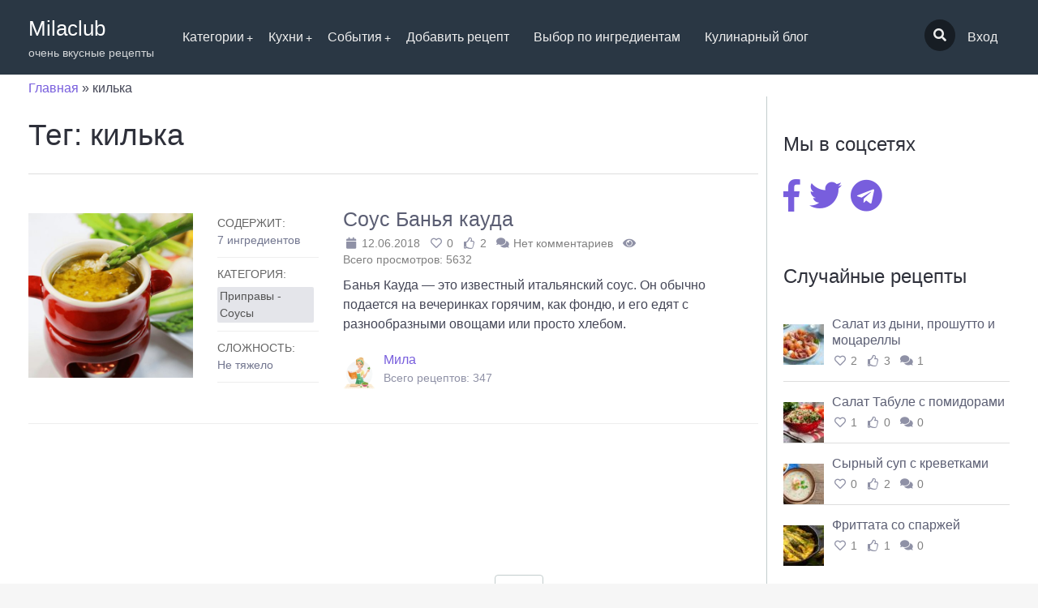

--- FILE ---
content_type: text/html; charset=UTF-8
request_url: https://milaclub.com/recipe-tag/kilka/
body_size: 133374
content:
<!DOCTYPE html><html lang="ru-RU"><head><style type="text/css" media="all">@charset "UTF-8";html{box-sizing:border-box}*,*:before,*:after{box-sizing:inherit}html{line-height:1.15;-webkit-text-size-adjust:100%}body{margin:0}h1{font-size:2em;margin:.67em 0}a{background-color:transparent}img{border-style:none}button,input,select{font-family:inherit;font-size:100%;line-height:1.15;margin:0}button,input{overflow:visible}button,select{text-transform:none}button,[type=submit]{-webkit-appearance:button}button::-moz-focus-inner,[type=submit]::-moz-focus-inner{border-style:none;padding:0}button:-moz-focusring,[type=submit]:-moz-focusring{outline:1px dotted ButtonText}fieldset{padding:.35em .75em .625em}[type=checkbox]{box-sizing:border-box;padding:0}[type=number]::-webkit-inner-spin-button,[type=number]::-webkit-outer-spin-button{height:auto}::-webkit-file-upload-button{-webkit-appearance:button;font:inherit}.gustos-layout{position:relative;box-shadow:0 3px 10px rgba(0,0,0,.4);padding:0;margin:0 auto}.gustos-section{position:relative;margin:0 auto;padding:0;box-sizing:border-box}.gustos-section:before,.gustos-section:after{content:" ";display:table}.gustos-section:after{clear:both}.section-inner{margin:0 auto;max-width:1240px;max-width:var(--layout-width,1240px);padding-left:30px;padding-left:var(--layout-padding,30px);padding-right:30px;padding-right:var(--layout-padding,30px)}.gustos-header{padding:15px 0;background:#2a3744;background:var(--header-background-color,#2a3744);color:#fefefe;color:var(--header-text-color,#fefefe)}.gustos-header a{color:#c2cdd9;color:var(--header-link-color,#c2cdd9)}.header-container{display:-webkit-box;display:-webkit-flex;display:-ms-flexbox;display:flex;position:relative}.header-logo-holder,.header-menu,.header-user-menu{-webkit-align-self:center;-ms-flex-item-align:center;align-self:center}.header-logo-holder{-webkit-box-flex:1;-webkit-flex:1 1 auto;-ms-flex:1 1 auto;flex:1 1 auto;margin:0 20px 0 0;white-space:nowrap;border:0}.header-logo-holder .logo-name{display:block;font-size:26px}.header-logo-holder .logo-description{display:block;font-size:.875rem;font-size:var(--font-size-sm,.875rem);opacity:.8}.header-logo-holder{color:#fefefe;color:var(--header-text-color,#fefefe)}.header-menu-holder{display:-webkit-box;display:-webkit-flex;display:-ms-flexbox;display:flex;-webkit-box-flex:1;-webkit-flex:1 1 auto;-ms-flex:1 1 auto;flex:1 1 auto;max-width:100%;-webkit-flex-basis:100%;-ms-flex-preferred-size:100%;flex-basis:100%}.header-user-menu{margin-left:auto;-webkit-box-ordinal-group:3;-webkit-order:2;-ms-flex-order:2;order:2}.header-user-menu .main-menu-nav .menu{display:-webkit-box;display:-webkit-flex;display:-ms-flexbox;display:flex}@media screen and (max-width:600px){.header-logo-holder{max-width:50%;-webkit-flex-basis:50%;-ms-flex-preferred-size:50%;flex-basis:50%;overflow:hidden}.header-logo-holder .logo-name{white-space:normal;word-wrap:break-word;font-size:18px;line-height:1}.header-logo-holder .logo-description{display:none}}.gustos-layout .elementor-section.elementor-section-boxed>.elementor-container{margin:0 auto;max-width:1240px;max-width:var(--layout-width,1240px)}.gustos-layout .elementor-column-gap-default>.elementor-row{padding-left:20px;padding-left:var(--elementor-gap-default,20px);padding-right:20px;padding-right:var(--elementor-gap-default,20px)}html{font-size:16px;font-size:var(--body-font-size,16px);color:#454757;line-height:1.5}body{overflow-x:hidden;overflow-y:initial;background-image:none;background-image:var(--body-background-image,none);background-color:#fff;background-color:var(--body-background-color,#fff);background-repeat:repeat;background-repeat:var(--body-background-repeat,repeat);background-position:0 0;background-position:var(--body-background-position,0% 0%);background-size:auto;background-size:var(--body-background-size,auto);background-attachment:scroll;background-attachment:var(--body-background-attachment,scroll);font-family:-apple-system,BlinkMacSystemFont,"Segoe UI",Roboto,Oxygen-Sans,Ubuntu,Cantarell,"Helvetica Neue",sans-serif;font-family:var(--body-font-family,-apple-system,BlinkMacSystemFont,"Segoe UI",Roboto,Oxygen-Sans,Ubuntu,Cantarell,"Helvetica Neue",sans-serif);font-weight:400;font-weight:var(--body-font-weight,400);font-style:normal;font-style:var(--body-font-style,normal)}img{max-width:100%;height:auto}a{color:#785edd;color:var(--color-link,#785edd);text-decoration:none}h1,h3,h4{font-family:-apple-system,BlinkMacSystemFont,"Segoe UI",Roboto,Oxygen-Sans,Ubuntu,Cantarell,"Helvetica Neue",sans-serif;font-family:var(--heading-font-family,-apple-system,BlinkMacSystemFont,"Segoe UI",Roboto,Oxygen-Sans,Ubuntu,Cantarell,"Helvetica Neue",sans-serif);font-weight:400;font-weight:var(--heading-font-weight,400);font-style:normal;font-style:var(--heading-font-style,normal);color:#2e303a}h1{font-size:2.6rem;margin:1rem 0}h3{font-size:2.1rem;margin:1rem 0}h4{font-size:1.9rem;margin:1rem 0}h3 a{font-weight:400}h3 a{color:#5b5e73;text-decoration:none}p,ul,img{margin-top:1rem;margin-bottom:1.5rem}li>ul{margin-top:0;margin-bottom:0}.mark{position:relative;display:inline;padding:1px 5px;margin:0;border-radius:2px;font-size:100%;background:#23242c;font-weight:400;color:#fff;vertical-align:middle}.form-label{font-weight:700;color:#5b5e73;margin-top:1.5rem}label{margin-right:15px}input[type=text],input[type=password],input[type=number],select{box-sizing:border-box}input[type=text],input[type=password],input[type=number],select{padding:10px 12px;margin:5px 0 0;border-radius:3px;border:1px solid #c8c9d3;background:#fff;color:#000;line-height:1.5}select:not(.select2-hidden-accessible){display:inline-block;padding:10px 22px 10px 12px;-webkit-appearance:textfield;background:url("[data-uri]") no-repeat right center #fff}select:not(.select2-hidden-accessible)::-ms-expand{border:0;background-color:transparent;display:none}input,select{max-width:100%}input.fullwidth{width:100%}input::-webkit-input-placeholder{color:#aaa}input::-moz-placeholder{color:#aaa}input:-ms-input-placeholder{color:#aaa}input[type=checkbox]{position:relative;vertical-align:baseline;margin-right:5px}input[type=submit]{margin-bottom:1.5rem}.form-row{padding:5px 0 20px}input[type=checkbox]{font-size:16px;visibility:hidden;position:relative;vertical-align:middle;margin:0 14px 0 0}input[type=checkbox]:after{content:" ";display:inline-block;position:absolute;visibility:visible;border-radius:2px;z-index:2;border:1px solid #b4b9be;background:#fff;clear:none;height:20px;margin:-6px 6px 0 0;outline:0;padding:0!important;text-align:center;width:20px;min-width:20px;-webkit-appearance:none;box-shadow:inset 0 1px 2px rgba(0,0,0,.1);color:#785edd;color:var(--color-primary,#785edd);line-height:16px}input[type=checkbox]:checked:after{content:"\f00c";font-family:"Font Awesome 5 Free";display:unset;font-weight:700;color:#fff;background:#785edd;background:var(--color-primary,#785edd);border-color:#785edd;border-color:var(--color-primary,#785edd)}.button{padding:10px 22px;font-size:1rem;position:relative;display:inline-block;margin:5px 5px 5px 0;background:#fff;border:1px solid #d9d9d9;border-radius:3px;text-decoration:none;font-weight:400;text-shadow:none;vertical-align:middle}.button:before{line-height:1.5}.button.primary{background:#785edd;background:var(--color-primary,#785edd);border-color:#5534d4;border-color:var(--color-primary-darken,#5534d4);color:#fff;text-shadow:0 1px 1px rgba(0,0,0,.15)}.main-menu-nav:before,.main-menu-nav:after{content:" ";display:table}.main-menu-nav:after{clear:both}.main-menu-nav .menu{position:relative;z-index:1000;display:block;margin:0;padding:0;list-style:none}.main-menu-nav .menu>li{position:relative;display:inline-block;float:left;padding:0;margin:0}.main-menu-nav .menu>li>a{position:relative;display:block;white-space:nowrap;padding:10px 15px}.main-menu-nav .menu>li .menu-hidden-title{display:none}.main-menu-nav .menu:before,.main-menu-nav .menu:after{content:" ";display:table}.main-menu-nav .menu:after{clear:both}.main-menu-nav .menu .sub-menu{display:none;position:absolute;margin:0;padding:25px 0;list-style:none;min-width:120px;background:#fff;color:#fff}.main-menu-nav .menu .sub-menu>li{position:relative;display:block;margin:0;padding:0;width:100%}.main-menu-nav .menu .sub-menu>li>a{display:block;white-space:nowrap;padding:10px 25px}.main-menu-nav .menu .sub-menu>li>.sub-menu{padding:0}.main-menu-nav .menu.horizontal.align-right{float:right}.main-menu-nav .menu.horizontal .sub-menu>li>.sub-menu{left:100%;top:0}.main-menu-nav .menu.horizontal:before,.main-menu-nav .menu.horizontal:after{content:" ";display:table}.main-menu-nav .menu.horizontal:after{clear:both}.main-menu-nav .menu>li>a{color:#c2cdd9;color:var(--header-link-color,#c2cdd9)}.main-menu-nav .menu>li>a:before{content:" ";display:block;position:absolute;width:0;height:2px;top:5px;left:50%;z-index:9;background:#c2cdd9;background:var(--header-link-color,#c2cdd9);border-radius:10px}.main-menu-nav .menu>li>a.menu-single-icon{position:relative;font-size:1rem;font-size:var(--font-size-normal,1rem);line-height:1;padding-top:12px;padding-bottom:11px}.main-menu-nav .menu .sub-menu{margin:15px 0;padding:0;background:#2a3744;background:var(--submenu-background-color,#2a3744);box-shadow:0 2px 1px 0 rgba(0,0,0,.2)}.main-menu-nav .menu .sub-menu>li{z-index:10}.main-menu-nav .menu .sub-menu>li,.main-menu-nav .menu .sub-menu>li>a{position:relative;color:var(--submenu-link-color,);z-index:10}.main-menu-nav .menu .sub-menu>li .sub-menu{margin:0}.main-menu-nav .menu .sub-menu:before,.main-menu-nav .menu .sub-menu:after{content:" ";display:block;position:absolute}.main-menu-nav .menu .sub-menu:after{background:0 0;width:100%;height:15px;top:-15px;left:0;z-index:8}.main-menu-nav{position:relative;padding:10px 0}.carousel-posts{width:-webkit-calc(100% + 30px);width:calc(100% + 30px);box-sizing:border-box;margin-left:-15px;margin-right:-15px}.carousel-posts .entry{margin:15px}.carousel-posts .entry .entry-photo{margin-bottom:20px}.carousel-posts .entry .entry-photo img{display:block;margin:0}.carousel-posts-heading{margin:10px 0}.carousel-posts-nav .carousel-posts-nav-prev,.carousel-posts-nav .carousel-posts-nav-next{display:inline-block;float:right;background:#eee;padding:5px 10px;margin:20px 0 20px 7px;border-radius:2px;font-size:.875rem;font-size:var(--font-size-sm,.875rem);text-align:center;color:#666}.large-featured-recipe-slide .entry-photo{position:relative;padding:10px;margin:15px 0;overflow:hidden;background:rgba(0,0,0,.08);border-radius:3px}.large-featured-recipe-slide .entry-photo img{display:block;margin:0}.large-featured-recipe-slide .entry-meta .meta{display:inline-block;float:left;padding:10px 15px;min-width:60px;border-radius:3px;margin-top:15px;margin-right:15px;color:#fff;font-size:.875rem;font-size:var(--font-size-sm,.875rem)}.large-featured-recipe-slide .entry-meta .meta span{display:inline-block;float:left;vertical-align:middle}.large-featured-recipe-slide .entry-meta .meta span.number{text-transform:uppercase;margin-left:10px}.large-featured-recipe-slide .entry-meta .meta.favorites{background:#f15274}.large-featured-recipe-slide .entry-meta .meta.likes{background:#3498db}.large-featured-recipe-slide .entry-meta .meta.comments{background:#71ba51}.large-featured-recipe-slide .entry-info-author{position:relative;padding-left:96px;padding-top:5px;min-height:86px;margin:35px 0 10px}.large-featured-recipe-slide .entry-info-author .submited-by{font-size:11px;text-transform:uppercase;margin-bottom:7px}.large-featured-recipe-slide .entry-info-author img{margin:0;padding:3px;position:absolute;left:0;top:0;background:#fff;background:rgba(255,255,255,.25)}.large-featured-recipe-slide .entry-info-author .mark{text-transform:uppercase;font-size:11px;margin-left:5px}.smk-theme-login-block{position:absolute;top:10%;left:49%;width:49%;padding:0;border-radius:3px;z-index:10000;display:none;-webkit-font-smoothing:antialiased;-webkit-transform:translate(-51%,0) scale(1,1);-ms-transform:translate(-51%,0) scale(1,1);transform:translate(-51%,0) scale(1,1)}.smk-theme-login-block .form-row{margin-bottom:15px}.smk-theme-login-block .form-label{margin:0;font-size:18px}.smk-theme-login-block input[type=text],.smk-theme-login-block input[type=password]{margin:0;font-size:18px;padding:18px;border-width:1px;background:#fff}.smk-theme-login-block .button{padding:10px 20px;font-size:1rem;font-size:var(--font-size-normal,1rem)}.smk-theme-login-block .smk-theme-login-block-type{text-align:center;-webkit-font-smoothing:antialiased}.smk-theme-login-block .smk-theme-login-block-type span{position:relative;display:inline-block;font-size:18px;padding:5px 0;margin:3px 3px 17px;color:#888;border-bottom:1px solid #eaeaea}.smk-theme-login-block .smk-theme-login-block-type span:before{display:none}.smk-theme-login-block .smk-theme-login-block-type span.active{border-color:#785edd;border-color:var(--color-primary,#785edd);color:#785edd;color:var(--color-primary,#785edd)}.smk-theme-login-block .gustos-login-block-close{position:absolute;top:0;right:0;font-size:1.3rem;text-align:center;display:block;color:#b1b1b1;background:0 0;padding:6px;border-radius:2px}.smk-theme-login-block .form-message-response{display:none}@media screen and (max-width:900px){.smk-theme-login-block{position:absolute;top:20px;width:80%;left:10%;right:10%;-webkit-transform:translate(0,0) scale(1,1);-ms-transform:translate(0,0) scale(1,1);transform:translate(0,0) scale(1,1)}.smk-theme-login-block .form-label{font-size:.875rem;font-size:var(--font-size-sm,.875rem)}.smk-theme-login-block input[type=text],.smk-theme-login-block input[type=password]{font-size:.875rem;font-size:var(--font-size-sm,.875rem);padding:10px}.smk-theme-login-block .button{padding:5px 10px;font-size:.875rem;font-size:var(--font-size-sm,.875rem)}.smk-theme-login-block .smk-theme-login-block-type span{font-size:.875rem;font-size:var(--font-size-sm,.875rem)}}.smk-theme-login-block-back-shadow{position:fixed;top:0;left:0;bottom:0;right:0;background:#fff;background:rgba(255,255,255,.95);z-index:9999;display:none}.smk-recipes-search .smk-recipes-search-row{padding:15px 0;border-bottom:1px solid #eee}.smk-recipes-search .smk-recipes-search-row .r-search-label,.smk-recipes-search .smk-recipes-search-row .r-search-field{display:inline-block;margin:0;padding-left:0}.smk-recipes-search .smk-recipes-search-row .r-search-label{width:17%;padding:7px 3% 7px 0;text-align:left;font-weight:700;vertical-align:top}.smk-recipes-search .smk-recipes-search-row .r-search-field{width:80%}.smk-recipes-search .smk-recipes-search-row .r-search-field .description{color:#777}.smk-recipes-search .smk-recipes-search-row input[type=text],.smk-recipes-search .smk-recipes-search-row input[type=number],.smk-recipes-search .smk-recipes-search-row select{margin:0}.smk-recipes-search .smk-recipes-search-row label{display:block;padding-top:7px}.smk-recipes-search .smk-recipes-search-row input.minimal-size{width:70px}.smk-theme-floating-search{position:fixed;top:0;bottom:0;min-width:400px;width:40%;max-width:500px;background:#3e4651;color:#fff;z-index:1300;padding:40px 25px 0;overflow-y:auto;opacity:0;visibility:hidden;-webkit-transform:translateX(-100%);-ms-transform:translateX(-100%);transform:translateX(-100%)}.smk-theme-floating-search .smk-recipes-search>form{display:-webkit-box;display:-webkit-flex;display:-ms-flexbox;display:flex;-webkit-flex-wrap:wrap;-ms-flex-wrap:wrap;flex-wrap:wrap}.smk-theme-floating-search .smk-recipes-search .smk-recipes-search-row{padding:15px;border-bottom-color:transparent;-webkit-flex-basis:100%;-ms-flex-preferred-size:100%;flex-basis:100%;max-width:100%;box-sizing:border-box}.smk-theme-floating-search .smk-recipes-search .smk-recipes-search-row .r-search-label,.smk-theme-floating-search .smk-recipes-search .smk-recipes-search-row .r-search-field{display:block;width:100%;margin:0;padding:0}.smk-theme-floating-search .smk-recipes-search .smk-recipes-search-row .r-search-label{padding-bottom:5px;font-size:.875rem;font-size:var(--font-size-sm,.875rem);text-transform:uppercase;font-weight:400}.smk-theme-floating-search .smk-recipes-search .smk-recipes-search-row.search_ .r-search-label{display:none}.smk-theme-floating-search .smk-recipes-search .smk-recipes-search-row.search_ .r-search-field input{font-size:18px;padding:10px}.smk-theme-floating-search .smk-recipes-search .smk-recipes-search-row .description{color:#a3acb8;margin-top:3px;font-size:.875rem;font-size:var(--font-size-sm,.875rem)}.smk-theme-floating-search .smk-recipes-search .smk-recipes-search-row .r-search-field input[type=text],.smk-theme-floating-search .smk-recipes-search .smk-recipes-search-row .r-search-field input[type=number],.smk-theme-floating-search .smk-recipes-search .smk-recipes-search-row .r-search-field select{border:0}.smk-theme-floating-search .smk-recipes-search .smk-recipes-search-row.half{-webkit-flex-basis:50%;-ms-flex-preferred-size:50%;flex-basis:50%;max-width:50%}.smk-theme-floating-search .smk-recipes-search .smk-recipes-search-row.half select{box-sizing:border-box;width:100%}.smk-theme-floating-search .smk-recipes-search .smk-recipes-search-row.submittion_button .r-search-label{display:none}.smk-recipe-search-overflow{position:fixed;top:0;right:0;bottom:0;left:0;background:rgba(255,255,255,.8);z-index:1210;opacity:0;visibility:hidden}@media screen and (min-width:600px){.main-menu-nav .menu>li>a.menu-single-icon.header-search-icon{background:#171d24;background:var(--header-background-color-darken,#171d24);border-radius:50%;line-height:16px;padding:11px}.main-menu-nav .menu>li>a.menu-single-icon.header-search-icon:before,.main-menu-nav .menu>li>a.menu-single-icon.header-search-icon:after{display:none}}@media screen and (max-width:600px){.smk-theme-floating-search{min-width:auto;width:auto;right:0;left:0}}img.avatar{border-radius:0;border-radius:var(--avatar-border-radius,0)}.clearfix:before,.clearfix:after{content:" ";display:table}.clearfix:after{clear:both}.clear{display:block;width:100%;height:0;margin:0;padding:0;clear:both;overflow:hidden;visibility:hidden}html{background:#f6f6f6}input[type=checkbox]{visibility:visible!important}.gustos-header{padding:0!important}.main-menu-nav .menu .sub-menu{margin:0!important}.main-menu-nav .menu>li>a{color:#eee!important}span.logo-description,span.logo-name{color:#fefefe!important}.section-inner{margin:0 auto;max-width:1240px;padding-left:0!important;padding-left:var(--layout-padding,0)!important;padding-right:0!important;padding-right:var(--layout-padding,0)!important}.smk-recipes-search .smk-recipes-search-row .r-search-label{width:50%!important}h1{font-size:2.3rem}.large-featured-recipe-slide a{color:#eee!important}.gustos-layout .elementor-column-gap-default>.elementor-row{padding-left:5px;padding-right:5px}:root{--layout-padding:15px!important}@media screen and (max-width:900px){.smk-theme-login-block-type a{font-size:.875rem!important;font-size:var(--font-size-sm,.875rem)}}.smk-theme-login-block-type a{position:relative;display:inline-block;font-size:18px;padding:5px 0;margin:3px 3px 17px;color:#888;border-bottom:1px solid #eaeaea}ul,img{margin-top:.5rem!important;margin-bottom:.5rem!important}.gustos-layout{box-shadow:none!important}.sliderbackgr{background:linear-gradient(to bottom right,#bdc3c7,#2c3e50)}@media screen and (max-width:1280px){.elementor-element-5cc9885{max-height:500px}}@media screen and (min-width:1281px){.elementor-element-5cc9885{max-height:600px}}.elementor{-webkit-hyphens:manual;-ms-hyphens:manual;hyphens:manual}.elementor *,.elementor :after,.elementor :before{-webkit-box-sizing:border-box;box-sizing:border-box}.elementor a{-webkit-box-shadow:none;box-shadow:none;text-decoration:none}.elementor img{height:auto;max-width:100%;border:none;-webkit-border-radius:0;border-radius:0;-webkit-box-shadow:none;box-shadow:none}.elementor-section{position:relative}.elementor-section .elementor-container{display:-webkit-box;display:-webkit-flex;display:-ms-flexbox;display:flex;margin-right:auto;margin-left:auto;position:relative}.elementor-section.elementor-section-boxed>.elementor-container{max-width:1140px}.elementor-row{width:100%;display:-webkit-box;display:-webkit-flex;display:-ms-flexbox;display:flex}@media (max-width:1024px){.elementor-row{-webkit-flex-wrap:wrap;-ms-flex-wrap:wrap;flex-wrap:wrap}}.elementor-column-wrap{width:100%;position:relative;display:-webkit-box;display:-webkit-flex;display:-ms-flexbox;display:flex}.elementor-widget-wrap{position:relative;width:100%;-webkit-flex-wrap:wrap;-ms-flex-wrap:wrap;flex-wrap:wrap;-webkit-align-content:flex-start;-ms-flex-line-pack:start;align-content:flex-start}.elementor:not(.elementor-bc-flex-widget) .elementor-widget-wrap{display:-webkit-box;display:-webkit-flex;display:-ms-flexbox;display:flex}.elementor-widget-wrap>.elementor-element{width:100%}.elementor-widget{position:relative}.elementor-widget:not(:last-child){margin-bottom:20px}.elementor-column{position:relative;min-height:1px;display:-webkit-box;display:-webkit-flex;display:-ms-flexbox;display:flex}.elementor-column-gap-default>.elementor-row>.elementor-column>.elementor-element-populated{padding:10px}@media (min-width:768px){.elementor-column.elementor-col-100{width:100%}}@media (max-width:767px){.elementor-column{width:100%}}@media (max-width:767px){.elementor:not(.elementor-edit-area-active) .elementor-hidden-phone{display:none}}.elementor-17 .elementor-element.elementor-element-5cc9885{color:#fff}.elementor-17 .elementor-element.elementor-element-4ea5081>.elementor-widget-container{border-radius:0}.elementor-17 .elementor-element.elementor-element-ebeccd3>.elementor-column-wrap>.elementor-widget-wrap>.elementor-widget:not(.elementor-widget__width-auto):not(.elementor-widget__width-initial):not(:last-child):not(.elementor-absolute){margin-bottom:0}@media (max-width:1024px){.elementor-17 .elementor-element.elementor-element-4ea5081>.elementor-widget-container{margin:0;padding:0}}.fa,.fas{-moz-osx-font-smoothing:grayscale;-webkit-font-smoothing:antialiased;display:inline-block;font-style:normal;font-variant:normal;text-rendering:auto;line-height:1}.fa-chevron-left:before{content:"\f053"}.fa-chevron-right:before{content:"\f054"}.fa-comments:before{content:"\f086"}.fa-heart:before{content:"\f004"}.fa-search:before{content:"\f002"}.fa-thumbs-up:before{content:"\f164"}.fa-times:before{content:"\f00d"}@font-face{font-family:'Font Awesome 5 Free';font-display:swap;font-style:normal;font-weight:400;src:url(//milaclub.com/content/themes/milaclub/node_modules/@fortawesome/fontawesome-free-webfonts/css/../webfonts/fa-regular-400.eot);src:url(//milaclub.com/content/themes/milaclub/node_modules/@fortawesome/fontawesome-free-webfonts/css/../webfonts/fa-regular-400.eot?#iefix) format("embedded-opentype"),url(//milaclub.com/content/themes/milaclub/node_modules/@fortawesome/fontawesome-free-webfonts/css/../webfonts/fa-regular-400.woff2) format("woff2"),url(//milaclub.com/content/themes/milaclub/node_modules/@fortawesome/fontawesome-free-webfonts/css/../webfonts/fa-regular-400.woff) format("woff"),url(//milaclub.com/content/themes/milaclub/node_modules/@fortawesome/fontawesome-free-webfonts/css/../webfonts/fa-regular-400.ttf) format("truetype"),url(//milaclub.com/content/themes/milaclub/node_modules/@fortawesome/fontawesome-free-webfonts/css/../webfonts/fa-regular-400.svg#fontawesome) format("svg")}@font-face{font-family:'Font Awesome 5 Free';font-display:swap;font-style:normal;font-weight:900;src:url(//milaclub.com/content/themes/milaclub/node_modules/@fortawesome/fontawesome-free-webfonts/css/../webfonts/fa-solid-900.eot);src:url(//milaclub.com/content/themes/milaclub/node_modules/@fortawesome/fontawesome-free-webfonts/css/../webfonts/fa-solid-900.eot?#iefix) format("embedded-opentype"),url(//milaclub.com/content/themes/milaclub/node_modules/@fortawesome/fontawesome-free-webfonts/css/../webfonts/fa-solid-900.woff2) format("woff2"),url(//milaclub.com/content/themes/milaclub/node_modules/@fortawesome/fontawesome-free-webfonts/css/../webfonts/fa-solid-900.woff) format("woff"),url(//milaclub.com/content/themes/milaclub/node_modules/@fortawesome/fontawesome-free-webfonts/css/../webfonts/fa-solid-900.ttf) format("truetype"),url(//milaclub.com/content/themes/milaclub/node_modules/@fortawesome/fontawesome-free-webfonts/css/../webfonts/fa-solid-900.svg#fontawesome) format("svg")}.fa,.fas{font-family:'Font Awesome 5 Free';font-weight:900}[class*="zg"]{list-style:none;padding:0;margin:0 -15px;min-height:1px;-webkit-box-sizing:border-box;box-sizing:border-box;-ms-flex-wrap:wrap;flex-wrap:wrap}[class*="zg"]{display:-webkit-box;display:-ms-flexbox;display:flex}[class*="zg"]>*{-ms-flex-preferred-size:100%;flex-basis:100%;max-width:100%}[class*="zg"]>*{list-style:none;margin:0;float:none;padding-left:15px;padding-right:15px;-webkit-box-sizing:border-box;box-sizing:border-box}[class*="zg"]>.cell--12{-ms-flex-preferred-size:100%;flex-basis:100%;max-width:100%}@media (min-width:481px){[class*="zg"]>.cell-xs-6{-ms-flex-preferred-size:50%;flex-basis:50%;max-width:50%}}@font-face{font-family:moovegdpr;src:url(//milaclub.com/content/plugins/gdpr-cookie-compliance/dist/styles/../fonts/moovegdpr.eot);src:url(//milaclub.com/content/plugins/gdpr-cookie-compliance/dist/styles/../fonts/moovegdpr.eot#iefix) format("embedded-opentype"),url(//milaclub.com/content/plugins/gdpr-cookie-compliance/dist/styles/../fonts/moovegdpr.ttf) format("truetype"),url(//milaclub.com/content/plugins/gdpr-cookie-compliance/dist/styles/../fonts/moovegdpr.woff) format("woff"),url(//milaclub.com/content/plugins/gdpr-cookie-compliance/dist/styles/../fonts/moovegdpr.svg#moovegdpr) format("svg");font-weight:400;font-style:normal}[class*=" moovegdpr-"]{font-family:moovegdpr!important;speak:none;font-style:normal;font-weight:400;font-variant:normal;text-transform:none;line-height:1;-webkit-font-smoothing:antialiased;-moz-osx-font-smoothing:grayscale}.moovegdpr-arrow-close:before{content:"\e900"}.moovegdpr-strict-necessary:before{content:"\e904"}.moovegdpr-privacy-overview:before{content:"\e905"}.lity-hide{display:none}#moove_gdpr_cookie_modal{margin:0 auto;margin-top:0;min-height:60vh;font-family:Nunito,sans-serif}#moove_gdpr_cookie_modal button{letter-spacing:0;outline:none}#moove_gdpr_cookie_modal *{-webkit-font-smoothing:antialiased;-moz-osx-font-smoothing:grayscale;font-family:inherit}#moove_gdpr_cookie_modal .switch{position:relative;display:inline-block;width:50px;height:30px}#moove_gdpr_cookie_modal .switch input{display:none}#moove_gdpr_cookie_modal .switch .slider{position:absolute;top:0;left:0;right:0;bottom:0;background-color:red;margin:0;padding:0}#moove_gdpr_cookie_modal .switch .slider:before{position:absolute;content:"";height:26px;width:26px;left:1px;bottom:1px;border:1px solid #f2f2f2;border-radius:50%;background-color:#fff;box-shadow:0 5px 15px 0 rgba(0,0,0,.25);display:block;box-sizing:content-box}#moove_gdpr_cookie_modal .switch .slider:after{content:attr(data-text-disabled);position:absolute;top:0;left:60px;font-weight:800;font-size:16px;line-height:30px;color:red;display:block;white-space:nowrap}#moove_gdpr_cookie_modal .switch .slider.round{border-radius:34px}#moove_gdpr_cookie_modal .switch .slider.round:before{border-radius:50%}#moove_gdpr_cookie_modal a,#moove_gdpr_cookie_modal button{outline:none;box-shadow:none;text-shadow:none}#moove_gdpr_cookie_modal .moove-gdpr-modal-content{color:#000;background-color:#fff;width:900px;width:80vw;max-width:1170px;min-height:600px;border-radius:10px;position:relative;margin:0 auto}#moove_gdpr_cookie_modal .moove-gdpr-modal-content fieldset{background-color:transparent}#moove_gdpr_cookie_modal .moove-gdpr-modal-content.logo-position-left .moove-gdpr-company-logo-holder{text-align:left}#moove_gdpr_cookie_modal .moove-gdpr-modal-content.moove_gdpr_modal_theme_v1 .main-modal-content{display:-ms-flexbox;display:flex;-ms-flex-flow:column;flex-flow:column;height:100%}#moove_gdpr_cookie_modal .moove-gdpr-modal-content.moove_gdpr_modal_theme_v1 .moove-gdpr-tab-content,#moove_gdpr_cookie_modal .moove-gdpr-modal-content.moove_gdpr_modal_theme_v1 .moove-gdpr-tab-main{height:100%}#moove_gdpr_cookie_modal .moove-gdpr-modal-content .moove-gdpr-modal-close{position:absolute;text-decoration:none;top:-30px;right:-30px;display:block;width:60px;height:60px;line-height:60px;text-align:center;border-radius:50%;background:0 0;padding:0;z-index:99}#moove_gdpr_cookie_modal .moove-gdpr-modal-content .moove-gdpr-modal-close span.gdpr-icon{display:block;width:60px;height:60px;line-height:60px;font-size:48px;background-color:#0c4da2;border:1px solid #0c4da2;color:#fff;border-radius:50%}#moove_gdpr_cookie_modal .moove-gdpr-modal-content .moove-gdpr-company-logo-holder{padding:0;margin-bottom:30px}#moove_gdpr_cookie_modal .moove-gdpr-modal-content .moove-gdpr-company-logo-holder img{max-height:75px;max-width:70%;display:inline-block}#moove_gdpr_cookie_modal .moove-gdpr-modal-content .moove-gdpr-tab-main h3.tab-title{font-weight:800;font-size:28px;line-height:1.2;margin:0;padding:0;color:#000;margin-bottom:25px}#moove_gdpr_cookie_modal .moove-gdpr-modal-content .moove-gdpr-tab-main .moove-gdpr-tab-main-content{display:-ms-flexbox;display:flex;-ms-flex-flow:column;flex-flow:column;max-height:calc(100% - 155px);height:100%;overflow-y:auto;padding-right:20px;padding-bottom:15px}#moove_gdpr_cookie_modal .moove-gdpr-modal-content .moove-gdpr-tab-main .moove-gdpr-tab-main-content p{font-weight:400;font-size:16px;line-height:1.4;margin-bottom:18px;margin-top:0;padding:0;color:#000}#moove_gdpr_cookie_modal .moove-gdpr-modal-content .moove-gdpr-tab-main .moove-gdpr-status-bar{padding:5px;margin-right:10px;margin-bottom:15px}#moove_gdpr_cookie_modal .moove-gdpr-modal-content .moove-gdpr-tab-main .moove-gdpr-status-bar form,#moove_gdpr_cookie_modal .moove-gdpr-modal-content .moove-gdpr-tab-main .moove-gdpr-status-bar form fieldset{border:none;padding:0;margin:0;box-shadow:none}#moove_gdpr_cookie_modal .moove-gdpr-modal-content .moove-gdpr-modal-footer-content{display:-ms-flexbox;display:flex;-ms-flex-align:center;align-items:center;height:130px;position:absolute;left:0;bottom:0;width:100%;background-color:#f1f1f1;z-index:15;border-radius:5px}#moove_gdpr_cookie_modal .moove-gdpr-modal-content .moove-gdpr-modal-footer-content:before{content:"";position:absolute;bottom:130px;left:60px;right:60px;height:1px;display:block;background-color:#c9c8c8}#moove_gdpr_cookie_modal .moove-gdpr-modal-content .moove-gdpr-modal-footer-content .moove-gdpr-button-holder{width:100%;display:block;padding:0 60px}#moove_gdpr_cookie_modal .moove-gdpr-modal-content .moove-gdpr-modal-footer-content .moove-gdpr-button-holder button.mgbutton{margin:0;text-decoration:none;border-radius:150px;color:#fff;line-height:18px;padding:15px 10px;border:1px solid transparent;min-width:160px;text-align:center;text-transform:none;letter-spacing:0;font-weight:800;font-size:14px;line-height:20px}#moove_gdpr_cookie_modal .moove-gdpr-modal-content .moove-gdpr-modal-footer-content .moove-gdpr-button-holder button.mgbutton.moove-gdpr-modal-allow-all{float:left}#moove_gdpr_cookie_modal .moove-gdpr-modal-content .moove-gdpr-modal-footer-content .moove-gdpr-button-holder button.mgbutton.moove-gdpr-modal-save-settings{float:right;color:#fff;display:none}#moove_gdpr_cookie_modal .moove-gdpr-modal-content .moove-gdpr-modal-left-content{width:40%;display:inline-block;float:left;padding:40px 60px;position:absolute;height:100%;top:0;box-shadow:0 0 30px 0 rgba(35,35,35,.1);background:#fff;z-index:10;left:0;border-top-left-radius:5px;border-bottom-left-radius:5px}#moove_gdpr_cookie_modal .moove-gdpr-modal-content .moove-gdpr-modal-left-content .moove-gdpr-branding-cnt{position:absolute;bottom:0;padding-bottom:30px;left:60px;right:60px}#moove_gdpr_cookie_modal .moove-gdpr-modal-content .moove-gdpr-modal-left-content .moove-gdpr-branding-cnt a{color:#000;font-weight:700;font-size:15px;letter-spacing:-.3px;padding:20px 0;position:relative;top:10px;text-decoration:none;display:-ms-flexbox;display:flex;-ms-flex-align:baseline;align-items:baseline}#moove_gdpr_cookie_modal .moove-gdpr-modal-content .moove-gdpr-modal-left-content #moove-gdpr-menu{padding:0;list-style:none;margin:0;z-index:12}#moove_gdpr_cookie_modal .moove-gdpr-modal-content .moove-gdpr-modal-left-content #moove-gdpr-menu li{margin:0;padding:0;list-style:none;margin-bottom:15px}#moove_gdpr_cookie_modal .moove-gdpr-modal-content .moove-gdpr-modal-left-content #moove-gdpr-menu li.menu-item-selected button{background-color:#fff;border-color:#f1f1f1;color:#000}#moove_gdpr_cookie_modal .moove-gdpr-modal-content .moove-gdpr-modal-left-content #moove-gdpr-menu li.menu-item-selected button span.gdpr-icon{color:#000}#moove_gdpr_cookie_modal .moove-gdpr-modal-content .moove-gdpr-modal-left-content #moove-gdpr-menu li button{display:-ms-flexbox;display:flex;-ms-flex-align:center;align-items:center;font-weight:800;font-size:14px;text-decoration:none;text-transform:uppercase;background-color:#f1f1f1;border:1px solid #f1f1f1;line-height:1.1;padding:13px 20px;color:#0c4da2;width:100%;border-radius:5px;text-align:left}#moove_gdpr_cookie_modal .moove-gdpr-modal-content .moove-gdpr-modal-left-content #moove-gdpr-menu li button span.gdpr-icon{display:inline-block;float:left;font-size:30px;width:40px;margin-right:5px;position:relative;top:0;color:#0c4da2}#moove_gdpr_cookie_modal .moove-gdpr-modal-content .moove-gdpr-modal-left-content #moove-gdpr-menu li button span.gdpr-nav-tab-title{display:-ms-inline-flexbox;display:inline-flex;-ms-flex-align:center;align-items:center;width:calc(100% - 40px)}#moove_gdpr_cookie_modal .moove-gdpr-modal-content .moove-gdpr-modal-right-content{width:60%;display:inline-block;float:right;padding:40px 60px;position:absolute;top:0;height:100%;right:0;background-color:#f1f1f1;border-top-right-radius:5px;border-bottom-right-radius:5px}#moove_gdpr_cookie_modal .moove-gdpr-modal-content .moove-gdpr-tab-main .moove-gdpr-status-bar:after,.moove-clearfix:after{content:"";display:table;clear:both}@media (max-width:767px){#moove_gdpr_cookie_modal .switch{width:40px;height:24px}#moove_gdpr_cookie_modal .switch .slider:before{height:20px;width:20px}#moove_gdpr_cookie_modal .moove-gdpr-modal-content{max-height:500px;max-height:90vw;min-height:auto}#moove_gdpr_cookie_modal .moove-gdpr-modal-content .switch .slider:after{font-weight:800;font-size:12px;line-height:30px;min-width:130px}#moove_gdpr_cookie_modal .moove-gdpr-modal-content .moove-gdpr-modal-close{position:absolute;top:-15px;right:-15px;display:block;width:30px;height:30px;line-height:30px;text-decoration:none}#moove_gdpr_cookie_modal .moove-gdpr-modal-content .moove-gdpr-modal-close span.gdpr-icon{width:30px;height:30px;line-height:30px;font-size:30px}#moove_gdpr_cookie_modal .moove-gdpr-modal-content .moove-gdpr-company-logo-holder{margin-bottom:15px}#moove_gdpr_cookie_modal .moove-gdpr-modal-content .moove-gdpr-modal-left-content{padding:10px;padding-top:30px;position:relative;top:0;left:0;text-align:center;height:140px;border-radius:0;border-top-left-radius:5px;border-top-right-radius:5px}#moove_gdpr_cookie_modal .moove-gdpr-modal-content .moove-gdpr-modal-left-content #moove-gdpr-menu{display:inline-block;margin:0 auto}#moove_gdpr_cookie_modal .moove-gdpr-modal-content .moove-gdpr-modal-left-content #moove-gdpr-menu li{list-style:none;margin-bottom:20px;display:inline-block;float:left;margin:0 5px}#moove_gdpr_cookie_modal .moove-gdpr-modal-content .moove-gdpr-modal-left-content #moove-gdpr-menu li button{padding:5px}#moove_gdpr_cookie_modal .moove-gdpr-modal-content .moove-gdpr-modal-left-content #moove-gdpr-menu li button span.gdpr-icon{margin:0;text-align:center;width:24px;font-size:24px}#moove_gdpr_cookie_modal .moove-gdpr-modal-content .moove-gdpr-modal-left-content #moove-gdpr-menu li button span.gdpr-nav-tab-title{display:none}#moove_gdpr_cookie_modal .moove-gdpr-modal-content .moove-gdpr-modal-left-content .moove-gdpr-branding-cnt{top:3px;right:3px;left:auto;padding:0;bottom:auto;transform:scale(.8)}#moove_gdpr_cookie_modal .moove-gdpr-modal-content .moove-gdpr-modal-right-content{width:100%;position:relative;padding:15px 10px;height:calc(90vh - 200px);border-radius:0;border-bottom-left-radius:5px;border-bottom-right-radius:5px}#moove_gdpr_cookie_modal .moove-gdpr-modal-content .moove-gdpr-tab-main h3.tab-title{font-weight:800;font-size:16px}#moove_gdpr_cookie_modal .moove-gdpr-modal-content .moove-gdpr-tab-main .moove-gdpr-status-bar{padding:0}#moove_gdpr_cookie_modal .moove-gdpr-modal-content .moove-gdpr-tab-main .moove-gdpr-tab-main-content{padding:0;position:relative;overflow:auto;max-height:calc(100% - 110px)}#moove_gdpr_cookie_modal .moove-gdpr-modal-content .moove-gdpr-tab-main .moove-gdpr-tab-main-content p{font-weight:600;font-size:14px;line-height:1.3}#moove_gdpr_cookie_modal .moove-gdpr-modal-content .moove-gdpr-modal-footer-content{height:70px}#moove_gdpr_cookie_modal .moove-gdpr-modal-content .moove-gdpr-modal-footer-content:before{left:10px;right:10px;bottom:70px}#moove_gdpr_cookie_modal .moove-gdpr-modal-content .moove-gdpr-modal-footer-content .moove-gdpr-button-holder{padding:0 10px}#moove_gdpr_cookie_modal .moove-gdpr-modal-content .moove-gdpr-modal-footer-content .moove-gdpr-button-holder button.mgbutton{margin:0;background-color:#fff;text-decoration:none;border-radius:150px;color:#000;font-weight:800;font-size:10px;line-height:18px;padding:5px;border:1px solid #fff;color:#fff;min-width:110px;text-align:center;text-transform:none}#moove_gdpr_cookie_modal .moove-gdpr-modal-content .moove-gdpr-modal-left-content{width:100%}#moove_gdpr_cookie_modal .moove-gdpr-modal-content .moove-gdpr-modal-left-content .moove-gdpr-branding-cnt a{top:0;padding:5px 0}#moove_gdpr_cookie_modal .moove-gdpr-modal-content .moove-gdpr-company-logo-holder img{max-height:40px}#moove_gdpr_cookie_modal .moove-gdpr-modal-content .moove-gdpr-company-logo-holder{text-align:center}.moove-gdpr-branding-cnt a{padding:10px 0}}@media screen and (max-width:767px) and (orientation:landscape){#moove_gdpr_cookie_modal .moove-gdpr-modal-content .moove-gdpr-company-logo-holder{text-align:left;margin:0;display:inline-block;float:left;width:40%}#moove_gdpr_cookie_modal .moove-gdpr-modal-content .moove-gdpr-modal-left-content #moove-gdpr-menu{max-width:60%;float:right}#moove_gdpr_cookie_modal .moove-gdpr-modal-content .moove-gdpr-modal-left-content{padding-top:30px;height:75px}#moove_gdpr_cookie_modal .moove-gdpr-modal-content .moove-gdpr-tab-main h3.tab-title{margin-bottom:10px}#moove_gdpr_cookie_modal .moove-gdpr-modal-content .moove-gdpr-modal-footer-content{height:45px}#moove_gdpr_cookie_modal .moove-gdpr-modal-content .moove-gdpr-modal-footer-content:before{bottom:45px}#moove_gdpr_cookie_modal .moove-gdpr-modal-content .moove-gdpr-tab-main .moove-gdpr-tab-main-content{display:-ms-flexbox;display:flex;-ms-flex-flow:column;flex-flow:column;max-height:350px;max-height:calc(100% - 70px)}#moove_gdpr_cookie_modal{background:#fff;border-radius:5px}#moove_gdpr_cookie_modal .moove-gdpr-modal-content .moove-gdpr-modal-right-content{height:55vh}#moove_gdpr_cookie_modal .moove-gdpr-modal-content .moove-gdpr-modal-left-content .moove-gdpr-branding-cnt a.moove-gdpr-branding{top:0;padding:0}}@media (min-width:768px) and (max-width:999px){#moove_gdpr_cookie_modal .moove-gdpr-modal-content .moove-gdpr-modal-right-content{padding:30px 20px}#moove_gdpr_cookie_modal .moove-gdpr-modal-content .moove-gdpr-modal-footer-content{height:120px}#moove_gdpr_cookie_modal .moove-gdpr-modal-content .moove-gdpr-modal-footer-content .moove-gdpr-button-holder{padding:0 20px}#moove_gdpr_cookie_modal .moove-gdpr-modal-content .moove-gdpr-modal-footer-content:before{bottom:120px;left:20px;right:20px}#moove_gdpr_cookie_modal .moove-gdpr-modal-content .moove-gdpr-modal-left-content{padding:30px 20px}#moove_gdpr_cookie_modal .moove-gdpr-modal-content{min-height:620px;transform:scale(.75)}#moove_gdpr_cookie_modal .moove-gdpr-modal-content .moove-gdpr-modal-left-content .moove-gdpr-branding-cnt{left:20px;right:20px}#moove_gdpr_cookie_modal .moove-gdpr-modal-content .moove-gdpr-modal-left-content #moove-gdpr-menu li button{padding:10px 15px;font-weight:800;font-size:12px}#moove_gdpr_cookie_modal .moove-gdpr-modal-content .moove-gdpr-tab-main h3.tab-title{font-weight:800;font-size:24px}#moove_gdpr_cookie_modal .moove-gdpr-modal-content .moove-gdpr-modal-footer-content .moove-gdpr-button-holder button.mgbutton{transform:scale(.75)}}@media (min-width:1000px) and (max-width:1300px){#moove_gdpr_cookie_modal .moove-gdpr-modal-content .moove-gdpr-modal-right-content{padding:40px 30px}#moove_gdpr_cookie_modal .moove-gdpr-modal-content .moove-gdpr-modal-footer-content{height:120px}#moove_gdpr_cookie_modal .moove-gdpr-modal-content .moove-gdpr-modal-footer-content .moove-gdpr-button-holder{padding:0 30px}#moove_gdpr_cookie_modal .moove-gdpr-modal-content .moove-gdpr-modal-footer-content:before{bottom:120px;left:30px;right:30px}#moove_gdpr_cookie_modal .moove-gdpr-modal-content .moove-gdpr-modal-left-content .moove-gdpr-branding-cnt{left:30px;right:30px}#moove_gdpr_cookie_modal .moove-gdpr-modal-content .moove-gdpr-modal-left-content{padding:30px}#moove_gdpr_cookie_modal .moove-gdpr-modal-content{min-width:700px}}@media (min-width:768px) and (max-height:700px){#moove_gdpr_cookie_modal .moove-gdpr-modal-content{min-height:600px;transform:scale(.7)}}@media (-ms-high-contrast:none),screen and (-ms-high-contrast:active){#moove_gdpr_cookie_modal .moove-gdpr-modal-content .moove-gdpr-tab-main .moove-gdpr-tab-main-content{display:block;max-width:100%}#moove_gdpr_cookie_modal .moove-gdpr-modal-content .moove-gdpr-modal-left-content #moove-gdpr-menu li button span{display:block}}@media (-ms-high-contrast:active),(-ms-high-contrast:none){#moove_gdpr_cookie_modal .moove-gdpr-modal-content .moove-gdpr-tab-main .moove-gdpr-tab-main-content{display:block;max-width:100%}#moove_gdpr_cookie_modal .moove-gdpr-modal-content .moove-gdpr-modal-left-content #moove-gdpr-menu li button span{display:block}}</style><link rel="preload" href="https://milaclub.com/content/themes/milaclub/node_modules/@fortawesome/fontawesome-free-webfonts/webfonts/fa-brands-400.woff2" as="font" type="font/woff2" crossorigin="anonymous"><link rel="preload" href="https://milaclub.com/content/themes/milaclub/node_modules/@fortawesome/fontawesome-free-webfonts/webfonts/fa-regular-400.woff2" as="font" type="font/woff2" crossorigin="anonymous"><link rel="preload" href="https://milaclub.com/content/themes/milaclub/node_modules/@fortawesome/fontawesome-free-webfonts/webfonts/fa-solid-900.woff2" as="font" type="font/woff2" crossorigin="anonymous"><link rel="preload" href="https://milaclub.com/content/plugins/easy-social-share-buttons3/assets/fonts/essb.woff" as="font" type="font/woff2" crossorigin="anonymous"> <script>(function(w,d,s,l,i){w[l]=w[l]||[];w[l].push({'gtm.start':
new Date().getTime(),event:'gtm.js'});var f=d.getElementsByTagName(s)[0],
j=d.createElement(s),dl=l!='dataLayer'?'&l='+l:'';j.async=true;j.src=
'https://www.googletagmanager.com/gtm.js?id='+i+dl;f.parentNode.insertBefore(j,f);
})(window,document,'script','dataLayer','GTM-TJ73X4Z');</script> <meta charset="UTF-8"/><meta http-equiv="X-UA-Compatible" content="IE=edge"><meta name="viewport" content="width=device-width, initial-scale=1"><meta name="theme-color" content="#2A3744"><meta name="msapplication-navbutton-color" content="#2A3744"><meta name="apple-mobile-web-app-status-bar-style" content="#2A3744"><meta name='robots' content='index, follow, max-image-preview:large, max-snippet:-1, max-video-preview:-1' /><style id="gustos-css-variables">:root { 
--layout-margin: 0;
--layout-width: 1240px;
--layout-padding: 50px;--elementor-gap-default: 40px;--elementor-gap-no: 50px;--elementor-gap-narrow: 45px;--elementor-gap-extended: 35px;--elementor-gap-wide: 30px;--elementor-gap-wider: 20px;
--sidebar-width: 300px;--sidebar-pull-margin: -300px;--layout-width-with-sidebar: 940px;
--body-font-family: -apple-system, BlinkMacSystemFont, "Segoe UI", Roboto, Oxygen-Sans, Ubuntu, Cantarell, "Helvetica Neue", sans-serif;--body-font-weight: regular;--body-font-style: normal;--body-font-size: 16px;
--heading-font-family: -apple-system, BlinkMacSystemFont, "Segoe UI", Roboto, Oxygen-Sans, Ubuntu, Cantarell, "Helvetica Neue", sans-serif;--heading-font-weight: regular;--heading-font-style: normal;
--body-background-color: #fff;--body-background-repeat: repeat;--body-background-position: 0% 0%;--body-background-size: auto;--body-background-attachment: scroll;










--avatar-border-radius: 0;
}</style><title>килька | Milaclub</title><link rel="canonical" href="https://milaclub.com/recipe-tag/kilka/" /><meta property="og:locale" content="ru_RU" /><meta property="og:type" content="article" /><meta property="og:title" content="килька | Milaclub" /><meta property="og:url" content="https://milaclub.com/recipe-tag/kilka/" /><meta property="og:site_name" content="Milaclub" /><meta name="twitter:card" content="summary_large_image" /><meta name="twitter:site" content="@Milaclub_com" /> <script type="application/ld+json" class="yoast-schema-graph">{"@context":"https://schema.org","@graph":[{"@type":"CollectionPage","@id":"https://milaclub.com/recipe-tag/kilka/","url":"https://milaclub.com/recipe-tag/kilka/","name":"килька | Milaclub","isPartOf":{"@id":"https://milaclub.com/#website"},"primaryImageOfPage":{"@id":"https://milaclub.com/recipe-tag/kilka/#primaryimage"},"image":{"@id":"https://milaclub.com/recipe-tag/kilka/#primaryimage"},"thumbnailUrl":"https://milaclub.com/uploads/2018/06/milaclub-sous-banja-kauda.jpg","breadcrumb":{"@id":"https://milaclub.com/recipe-tag/kilka/#breadcrumb"},"inLanguage":"ru-RU"},{"@type":"ImageObject","inLanguage":"ru-RU","@id":"https://milaclub.com/recipe-tag/kilka/#primaryimage","url":"https://milaclub.com/uploads/2018/06/milaclub-sous-banja-kauda.jpg","contentUrl":"https://milaclub.com/uploads/2018/06/milaclub-sous-banja-kauda.jpg","width":903,"height":602,"caption":"фото банья кауда"},{"@type":"BreadcrumbList","@id":"https://milaclub.com/recipe-tag/kilka/#breadcrumb","itemListElement":[{"@type":"ListItem","position":1,"name":"Главная","item":"https://milaclub.com/"},{"@type":"ListItem","position":2,"name":"килька"}]},{"@type":"WebSite","@id":"https://milaclub.com/#website","url":"https://milaclub.com/","name":"Milaclub","description":"очень вкусные рецепты","potentialAction":[{"@type":"SearchAction","target":{"@type":"EntryPoint","urlTemplate":"https://milaclub.com/?s={search_term_string}"},"query-input":"required name=search_term_string"}],"inLanguage":"ru-RU"}]}</script> <style>.som-password-error-message,
.som-password-sent-message {
	background-color: #2679ce;
	border-color: #2679ce;
}</style> <script type="text/javascript">var essb_settings = {"ajax_url":"https:\/\/milaclub.com\/wp-admin\/admin-ajax.php","essb3_nonce":"d92517eb80","essb3_plugin_url":"https:\/\/milaclub.com\/content\/plugins\/easy-social-share-buttons3","essb3_stats":false,"essb3_ga":false,"essb3_ga_mode":"simple","blog_url":"https:\/\/milaclub.com\/","essb3_postfloat_stay":false,"post_id":1192};</script><link rel="icon" href="https://milaclub.com/uploads/2018/03/cropped-favicon-milaclub-2-32x32.png" sizes="32x32" /><link rel="icon" href="https://milaclub.com/uploads/2018/03/cropped-favicon-milaclub-2-192x192.png" sizes="192x192" /><link rel="apple-touch-icon" href="https://milaclub.com/uploads/2018/03/cropped-favicon-milaclub-2-180x180.png" /><meta name="msapplication-TileImage" content="https://milaclub.com/uploads/2018/03/cropped-favicon-milaclub-2-270x270.png" /><style id="kirki-inline-styles"></style></head><body class="archive tax-recipe_tags term-kilka term-605 elementor-default elementor-kit-3535"> <noscript><iframe src="https://www.googletagmanager.com/ns.html?id=GTM-TJ73X4Z"
height="0" width="0" style="display:none;visibility:hidden"></iframe></noscript><section id="gustos-layout" class="gustos-layout full-width-layout"><div class="gustos-section gustos-header mod-fixed-header"><div class="section-inner clearfix"><div class="header-container  clearfix"><div class="header-logo-holder"> <a href="https://milaclub.com"><h1><span class="logo-name">Milaclub</span><span class="logo-description">очень вкусные рецепты</span></h1></a></div><div class="header-menu-holder"><div class="header-menu"><nav id="the-main-menu" class="main-menu-nav menu-inline"><ul id="main_menu" class="menu horizontal"><li id="menu-item-112" class="menu-item menu-item-type-custom menu-item-object-custom menu-item-has-children menu-item-112"><a>Категории</a><ul class="sub-menu"><li id="menu-item-1674" class="menu-item menu-item-type-taxonomy menu-item-object-recipe_categories menu-item-1674"><a href="https://milaclub.com/recipe-category/bystrye-zavtraki/">Быстрые завтраки</a></li><li id="menu-item-1798" class="menu-item menu-item-type-taxonomy menu-item-object-recipe_categories menu-item-1798"><a href="https://milaclub.com/recipe-category/letnee-menyu/">Летнее меню</a></li><li id="menu-item-122" class="menu-item menu-item-type-taxonomy menu-item-object-recipe_categories menu-item-has-children menu-item-122"><a href="https://milaclub.com/recipe-category/pervye-blyuda/">Первые блюда</a><ul class="sub-menu"><li id="menu-item-113" class="menu-item menu-item-type-taxonomy menu-item-object-recipe_categories menu-item-113"><a href="https://milaclub.com/recipe-category/borsch/">Первые блюда &#8212; Борщи</a></li><li id="menu-item-114" class="menu-item menu-item-type-taxonomy menu-item-object-recipe_categories menu-item-114"><a href="https://milaclub.com/recipe-category/sup/">Первые блюда &#8212; Супы</a></li><li id="menu-item-115" class="menu-item menu-item-type-taxonomy menu-item-object-recipe_categories menu-item-115"><a href="https://milaclub.com/recipe-category/ukha/">Первые блюда &#8212; Уха</a></li></ul></li><li id="menu-item-124" class="menu-item menu-item-type-taxonomy menu-item-object-recipe_categories menu-item-has-children menu-item-124"><a href="https://milaclub.com/recipe-category/vtorye-blyuda/">Вторые блюда</a><ul class="sub-menu"><li id="menu-item-126" class="menu-item menu-item-type-taxonomy menu-item-object-recipe_categories menu-item-126"><a href="https://milaclub.com/recipe-category/myaso/">Вторые блюда &#8212; Мясо</a></li><li id="menu-item-127" class="menu-item menu-item-type-taxonomy menu-item-object-recipe_categories menu-item-127"><a href="https://milaclub.com/recipe-category/ptica/">Вторые блюда &#8212; Птица</a></li><li id="menu-item-130" class="menu-item menu-item-type-taxonomy menu-item-object-recipe_categories menu-item-130"><a href="https://milaclub.com/recipe-category/krupy/">Вторые блюда &#8212; Крупы</a></li><li id="menu-item-131" class="menu-item menu-item-type-taxonomy menu-item-object-recipe_categories menu-item-131"><a href="https://milaclub.com/recipe-category/muchnoe/">Вторые блюда &#8212; Мучное</a></li><li id="menu-item-132" class="menu-item menu-item-type-taxonomy menu-item-object-recipe_categories menu-item-132"><a href="https://milaclub.com/recipe-category/ovoshi/">Вторые блюда &#8212; Овощи</a></li><li id="menu-item-738" class="menu-item menu-item-type-taxonomy menu-item-object-recipe_categories menu-item-738"><a href="https://milaclub.com/recipe-category/ryba-i-moreprodukty/">Вторые блюда &#8212; Рыба и морепродукты</a></li></ul></li><li id="menu-item-133" class="menu-item menu-item-type-taxonomy menu-item-object-recipe_categories menu-item-has-children menu-item-133"><a href="https://milaclub.com/recipe-category/pripravy/">Приправы</a><ul class="sub-menu"><li id="menu-item-134" class="menu-item menu-item-type-taxonomy menu-item-object-recipe_categories menu-item-134"><a href="https://milaclub.com/recipe-category/marinady/">Приправы &#8212; Маринады</a></li><li id="menu-item-135" class="menu-item menu-item-type-taxonomy menu-item-object-recipe_categories menu-item-135"><a href="https://milaclub.com/recipe-category/sousy/">Приправы &#8212; Соусы</a></li><li id="menu-item-1054" class="menu-item menu-item-type-taxonomy menu-item-object-recipe_categories menu-item-1054"><a href="https://milaclub.com/recipe-category/specii/">Приправы &#8212; Специи</a></li></ul></li><li id="menu-item-137" class="menu-item menu-item-type-taxonomy menu-item-object-recipe_categories menu-item-has-children menu-item-137"><a href="https://milaclub.com/recipe-category/salaty/">Салаты</a><ul class="sub-menu"><li id="menu-item-138" class="menu-item menu-item-type-taxonomy menu-item-object-recipe_categories menu-item-138"><a href="https://milaclub.com/recipe-category/salaty-s-myasom/">Салаты &#8212; Мясо</a></li><li id="menu-item-139" class="menu-item menu-item-type-taxonomy menu-item-object-recipe_categories menu-item-139"><a href="https://milaclub.com/recipe-category/salaty-iz-ovoshej/">Салаты &#8212; Овощи</a></li><li id="menu-item-140" class="menu-item menu-item-type-taxonomy menu-item-object-recipe_categories menu-item-140"><a href="https://milaclub.com/recipe-category/salaty-s-ryboj/">Салаты &#8212; Рыба</a></li><li id="menu-item-141" class="menu-item menu-item-type-taxonomy menu-item-object-recipe_categories menu-item-141"><a href="https://milaclub.com/recipe-category/fruktovye-salaty/">Салаты &#8212; Фрукты</a></li></ul></li><li id="menu-item-142" class="menu-item menu-item-type-taxonomy menu-item-object-recipe_categories menu-item-has-children menu-item-142"><a href="https://milaclub.com/recipe-category/vypechka/">Выпечка</a><ul class="sub-menu"><li id="menu-item-145" class="menu-item menu-item-type-taxonomy menu-item-object-recipe_categories menu-item-145"><a href="https://milaclub.com/recipe-category/torty/">Выпечка &#8212; Торты</a></li><li id="menu-item-144" class="menu-item menu-item-type-taxonomy menu-item-object-recipe_categories menu-item-144"><a href="https://milaclub.com/recipe-category/pirogi/">Выпечка &#8212; Пироги</a></li><li id="menu-item-690" class="menu-item menu-item-type-taxonomy menu-item-object-recipe_categories menu-item-690"><a href="https://milaclub.com/recipe-category/pirozhnye/">Выпечка &#8212; Пирожные</a></li><li id="menu-item-143" class="menu-item menu-item-type-taxonomy menu-item-object-recipe_categories menu-item-143"><a href="https://milaclub.com/recipe-category/pechene/">Выпечка &#8212; Печенье</a></li><li id="menu-item-639" class="menu-item menu-item-type-taxonomy menu-item-object-recipe_categories menu-item-639"><a href="https://milaclub.com/recipe-category/picca/">Выпечка &#8212; Пицца</a></li><li id="menu-item-146" class="menu-item menu-item-type-taxonomy menu-item-object-recipe_categories menu-item-146"><a href="https://milaclub.com/recipe-category/khleb/">Выпечка &#8212; Хлеб</a></li></ul></li><li id="menu-item-147" class="menu-item menu-item-type-taxonomy menu-item-object-recipe_categories menu-item-has-children menu-item-147"><a href="https://milaclub.com/recipe-category/deserty/">Десерты</a><ul class="sub-menu"><li id="menu-item-148" class="menu-item menu-item-type-taxonomy menu-item-object-recipe_categories menu-item-148"><a href="https://milaclub.com/recipe-category/morozhenoe/">Десерты &#8212; Мороженое</a></li><li id="menu-item-450" class="menu-item menu-item-type-taxonomy menu-item-object-recipe_categories menu-item-450"><a href="https://milaclub.com/recipe-category/tvorog-i-syr/">Десерты &#8212; Творог и сыр</a></li><li id="menu-item-149" class="menu-item menu-item-type-taxonomy menu-item-object-recipe_categories menu-item-149"><a href="https://milaclub.com/recipe-category/frukty/">Десерты &#8212; Фрукты</a></li><li id="menu-item-150" class="menu-item menu-item-type-taxonomy menu-item-object-recipe_categories menu-item-150"><a href="https://milaclub.com/recipe-category/shokolad/">Десерты &#8212; Шоколад</a></li><li id="menu-item-1367" class="menu-item menu-item-type-taxonomy menu-item-object-recipe_categories menu-item-1367"><a href="https://milaclub.com/recipe-category/zhele/">Десерты &#8212; Желе</a></li></ul></li><li id="menu-item-151" class="menu-item menu-item-type-taxonomy menu-item-object-recipe_categories menu-item-has-children menu-item-151"><a href="https://milaclub.com/recipe-category/zakuski/">Закуски</a><ul class="sub-menu"><li id="menu-item-162" class="menu-item menu-item-type-taxonomy menu-item-object-recipe_categories menu-item-162"><a href="https://milaclub.com/recipe-category/goryachie-zakuski/">Закуски &#8212; Горячие</a></li><li id="menu-item-163" class="menu-item menu-item-type-taxonomy menu-item-object-recipe_categories menu-item-163"><a href="https://milaclub.com/recipe-category/holodnye-zakuski/">Закуски &#8212; Холодные</a></li></ul></li><li id="menu-item-171" class="menu-item menu-item-type-taxonomy menu-item-object-recipe_categories menu-item-has-children menu-item-171"><a href="https://milaclub.com/recipe-category/napitki/">Напитки</a><ul class="sub-menu"><li id="menu-item-172" class="menu-item menu-item-type-taxonomy menu-item-object-recipe_categories menu-item-172"><a href="https://milaclub.com/recipe-category/goriachie-napitki/">Напитки &#8212; Горячие</a></li><li id="menu-item-173" class="menu-item menu-item-type-taxonomy menu-item-object-recipe_categories menu-item-173"><a href="https://milaclub.com/recipe-category/kholodnye-napitki/">Напитки &#8212; Холодные</a></li><li id="menu-item-174" class="menu-item menu-item-type-taxonomy menu-item-object-recipe_categories menu-item-174"><a href="https://milaclub.com/recipe-category/kokteili/">Напитки &#8212; Коктейли</a></li></ul></li></ul></li><li id="menu-item-178" class="menu-item menu-item-type-custom menu-item-object-custom menu-item-has-children menu-item-178"><a>Кухни</a><ul class="sub-menu"><li id="menu-item-183" class="menu-item menu-item-type-taxonomy menu-item-object-recipe_cuisine menu-item-183"><a href="https://milaclub.com/recipe-cuisine/kuhnya-ot-mily/">Кухня от Милы</a></li><li id="menu-item-179" class="menu-item menu-item-type-taxonomy menu-item-object-recipe_cuisine menu-item-179"><a href="https://milaclub.com/recipe-cuisine/ukrainskaya-kuhnya/">Украинская кухня</a></li><li id="menu-item-512" class="menu-item menu-item-type-taxonomy menu-item-object-recipe_cuisine menu-item-512"><a href="https://milaclub.com/recipe-cuisine/pashalnye-rozhdestvenskie-bljuda/">Пасхальные / Рождественские блюда</a></li><li id="menu-item-513" class="menu-item menu-item-type-taxonomy menu-item-object-recipe_cuisine menu-item-513"><a href="https://milaclub.com/recipe-cuisine/vegetarianskaya-postnaya-kuhnya/">Вегетарианская / Постная кухня</a></li><li id="menu-item-180" class="menu-item menu-item-type-taxonomy menu-item-object-recipe_cuisine menu-item-180"><a href="https://milaclub.com/recipe-cuisine/evropejskaya-kuhnya/">Европейская кухня</a></li><li id="menu-item-181" class="menu-item menu-item-type-taxonomy menu-item-object-recipe_cuisine menu-item-181"><a href="https://milaclub.com/recipe-cuisine/kavkazskaya-kuhnya/">Кавказская кухня</a></li><li id="menu-item-182" class="menu-item menu-item-type-taxonomy menu-item-object-recipe_cuisine menu-item-182"><a href="https://milaclub.com/recipe-cuisine/aziatskaya-kuhnya/">Азиатская кухня</a></li><li id="menu-item-637" class="menu-item menu-item-type-taxonomy menu-item-object-recipe_cuisine menu-item-637"><a href="https://milaclub.com/recipe-cuisine/drugaya-kuhnya/">Другая кухня</a></li></ul></li><li id="menu-item-3144" class="menu-item menu-item-type-custom menu-item-object-custom menu-item-has-children menu-item-3144"><a>События</a><ul class="sub-menu"><li id="menu-item-3147" class="menu-item menu-item-type-taxonomy menu-item-object-recipe_categories menu-item-3147"><a href="https://milaclub.com/recipe-category/novyy-god/">Новый год</a></li><li id="menu-item-3148" class="menu-item menu-item-type-taxonomy menu-item-object-recipe_categories menu-item-3148"><a href="https://milaclub.com/recipe-category/rozhdestvo/">Рождество</a></li><li id="menu-item-3146" class="menu-item menu-item-type-taxonomy menu-item-object-recipe_categories menu-item-3146"><a href="https://milaclub.com/recipe-category/maslenitsa/">Масленица</a></li><li id="menu-item-3179" class="menu-item menu-item-type-taxonomy menu-item-object-recipe_categories menu-item-3179"><a href="https://milaclub.com/recipe-category/post/">Пост</a></li><li id="menu-item-3149" class="menu-item menu-item-type-taxonomy menu-item-object-recipe_categories menu-item-3149"><a href="https://milaclub.com/recipe-category/pasha/">Пасха</a></li></ul></li><li id="menu-item-386" class="menu-item menu-item-type-post_type menu-item-object-page menu-item-386"><a href="https://milaclub.com/submit-recipe/">Добавить рецепт</a></li><li id="menu-item-341" class="menu-item menu-item-type-post_type menu-item-object-page menu-item-341"><a href="https://milaclub.com/ingredienty/">Выбор по ингредиентам</a></li><li id="menu-item-654" class="menu-item menu-item-type-taxonomy menu-item-object-category menu-item-654"><a href="https://milaclub.com/kulinarnyj-blog/">Кулинарный блог</a></li></ul></nav></div><div class="header-user-menu"><nav id="the-user-menu" class="main-menu-nav"><ul class="menu horizontal align-right"><li class="top-user-menu-li to-left-more"> <a id="smk-theme-search-icon" href="https://milaclub.com/search-recipes/"
 class="menu-single-icon header-search-icon" title="Поиск рецептов"> <i class="fa fa-search"></i> <span class="menu-hidden-title">Поиск рецептов</span> </a></li><li class="top-user-menu-li to-left-more"> <a href="#" class="smk-theme-link-to-login">Вход</a></li></ul></nav></div></div></div></div></div><div class="section-inner clearfix"><p id="breadcrumbs"><span><span><a href="https://milaclub.com/">Главная</a></span> » <span class="breadcrumb_last" aria-current="page">килька</span></span></p></div><div class="gustos-section gustos-container right-sidebar"><div class="section-inner clearfix"><div class="gustos-column gustos-sidebar"><div class="the-sidebar"><aside class="widget_text widget widget_custom_html"><div class="widget-title"><h6>Мы в соцсетях</h6></div><div class="textwidget custom-html-widget"><div style="font-size: 40px;"> <a href="https://www.facebook.com/MilaclubCom" target="_blank" rel="nofollow noopener noreferrer"><i class="fab fa-facebook-f"></i> </a> <a href="https://twitter.com/Milaclub_com" target="_blank" rel="nofollow noopener noreferrer"><i class="fab fa-twitter"></i> </a> <a href="https://t.me/milaclub" target="_blank" rel="nofollow noopener noreferrer"><i class="fab fa-telegram"></i> </a></div></div></aside><aside class="widget widget_recipes_list"><div class="widget-title"><h6>Случайные рецепты</h6></div><div class="widget-posts-list compact"><div class="post"> <a href="https://milaclub.com/recipes/salat-iz-dyni-proshutto-i-mocarelly/" class="entry-photo"> <noscript><img src="https://milaclub.com/uploads/2018/08/milaclub-salat-iz-dyni-proshutto-i-mocarelly-50x50.jpg" alt="Салат из дыни, прошутто и моцареллы" /></noscript><img class="lazyload" src='data:image/svg+xml,%3Csvg%20xmlns=%22http://www.w3.org/2000/svg%22%20viewBox=%220%200%20210%20140%22%3E%3C/svg%3E' data-src="https://milaclub.com/uploads/2018/08/milaclub-salat-iz-dyni-proshutto-i-mocarelly-50x50.jpg" alt="Салат из дыни, прошутто и моцареллы" /> </a><div class="entry-title"> <a href="https://milaclub.com/recipes/salat-iz-dyni-proshutto-i-mocarelly/">Салат из дыни, прошутто и моцареллы</a></div><div class="entry-controls minimal"> <a data-post="1862" data-settings="{&quot;tag&quot;:&quot;a&quot;,&quot;class&quot;:&quot;control entry-to-favorites&quot;,&quot;class_active&quot;:&quot;active&quot;,&quot;title&quot;:&quot;\u0414\u043e\u0431\u0430\u0432\u0438\u0442\u044c \u0432 \u0438\u0437\u0431\u0440\u0430\u043d\u043d\u043e\u0435&quot;,&quot;content&quot;:&quot;&lt;i class=\&quot;far fa-heart\&quot;&gt;&lt;\/i&gt;&quot;,&quot;title_remove&quot;:&quot;\u0423\u0434\u0430\u043b\u0438\u0442\u044c \u0438\u0437 \u0438\u0437\u0431\u0440\u0430\u043d\u043d\u043e\u0433\u043e&quot;,&quot;content_remove&quot;:&quot;&lt;i class=\&quot;fas fa-heart\&quot;&gt;&lt;\/i&gt;&quot;,&quot;title_format&quot;:&quot;%text%&quot;,&quot;title_not_logged&quot;:&quot;\u041f\u043e\u0436\u0430\u043b\u0443\u0439\u0441\u0442\u0430, \u0432\u043e\u0439\u0434\u0438\u0442\u0435, \u0447\u0442\u043e\u0431\u044b \u0434\u043e\u0431\u0430\u0432\u0438\u0442\u044c \u044d\u0442\u043e\u0442 \u0440\u0435\u0446\u0435\u043f\u0442 \u0432 \u0438\u0437\u0431\u0440\u0430\u043d\u043d\u043e\u0435&quot;,&quot;attributes&quot;:[],&quot;modify_content&quot;:&quot;next&quot;,&quot;echo&quot;:true,&quot;total_in_title&quot;:false}" data-act="favorite" data-l="0" title="Пожалуйста, войдите, чтобы добавить этот рецепт в избранное" href="#" class="smk-mark-button control entry-to-favorites"><i class="far fa-heart"></i></a> <span class="control-tip">2</span> <a data-post="1862" data-settings="{&quot;tag&quot;:&quot;a&quot;,&quot;class&quot;:&quot;control entry-like&quot;,&quot;class_active&quot;:&quot;active&quot;,&quot;title&quot;:&quot;\u041b\u0430\u0439\u043a&quot;,&quot;content&quot;:&quot;&lt;i class=\&quot;far fa-thumbs-up\&quot;&gt;&lt;\/i&gt;&quot;,&quot;title_remove&quot;:&quot;\u0414\u0438\u0437\u043b\u0430\u0439\u043a&quot;,&quot;content_remove&quot;:&quot;&lt;i class=\&quot;fas fa-thumbs-up\&quot;&gt;&lt;\/i&gt;&quot;,&quot;title_format&quot;:&quot;%text%&quot;,&quot;title_not_logged&quot;:&quot;\u041f\u043e\u0436\u0430\u043b\u0443\u0439\u0441\u0442\u0430, \u0432\u043e\u0439\u0434\u0438\u0442\u0435, \u0447\u0442\u043e\u0431\u044b \u043b\u0430\u0439\u043a\u043d\u0443\u0442\u044c \u044d\u0442\u043e\u0442 \u0440\u0435\u0446\u0435\u043f\u0442&quot;,&quot;attributes&quot;:[],&quot;modify_content&quot;:&quot;next&quot;,&quot;echo&quot;:true,&quot;total_in_title&quot;:false}" data-act="like" data-l="0" title="Пожалуйста, войдите, чтобы лайкнуть этот рецепт" href="#" class="smk-mark-button control entry-like"><i class="far fa-thumbs-up"></i></a> <span class="control-tip">3</span> <span class="control entry-comments" title="Комментарии"> <i
 class="fas fa-comments"></i> </span> <span class="control-tip">1</span></div></div><div class="post"> <a href="https://milaclub.com/recipes/salat-tabule-s-pomidorami/" class="entry-photo"> <noscript><img src="https://milaclub.com/uploads/2018/08/milaclub-salat-tabule-s-pomidorami-50x50.jpg" alt="Салат Табуле с помидорами" /></noscript><img class="lazyload" src='data:image/svg+xml,%3Csvg%20xmlns=%22http://www.w3.org/2000/svg%22%20viewBox=%220%200%20210%20140%22%3E%3C/svg%3E' data-src="https://milaclub.com/uploads/2018/08/milaclub-salat-tabule-s-pomidorami-50x50.jpg" alt="Салат Табуле с помидорами" /> </a><div class="entry-title"> <a href="https://milaclub.com/recipes/salat-tabule-s-pomidorami/">Салат Табуле с помидорами</a></div><div class="entry-controls minimal"> <a data-post="2008" data-settings="{&quot;tag&quot;:&quot;a&quot;,&quot;class&quot;:&quot;control entry-to-favorites&quot;,&quot;class_active&quot;:&quot;active&quot;,&quot;title&quot;:&quot;\u0414\u043e\u0431\u0430\u0432\u0438\u0442\u044c \u0432 \u0438\u0437\u0431\u0440\u0430\u043d\u043d\u043e\u0435&quot;,&quot;content&quot;:&quot;&lt;i class=\&quot;far fa-heart\&quot;&gt;&lt;\/i&gt;&quot;,&quot;title_remove&quot;:&quot;\u0423\u0434\u0430\u043b\u0438\u0442\u044c \u0438\u0437 \u0438\u0437\u0431\u0440\u0430\u043d\u043d\u043e\u0433\u043e&quot;,&quot;content_remove&quot;:&quot;&lt;i class=\&quot;fas fa-heart\&quot;&gt;&lt;\/i&gt;&quot;,&quot;title_format&quot;:&quot;%text%&quot;,&quot;title_not_logged&quot;:&quot;\u041f\u043e\u0436\u0430\u043b\u0443\u0439\u0441\u0442\u0430, \u0432\u043e\u0439\u0434\u0438\u0442\u0435, \u0447\u0442\u043e\u0431\u044b \u0434\u043e\u0431\u0430\u0432\u0438\u0442\u044c \u044d\u0442\u043e\u0442 \u0440\u0435\u0446\u0435\u043f\u0442 \u0432 \u0438\u0437\u0431\u0440\u0430\u043d\u043d\u043e\u0435&quot;,&quot;attributes&quot;:[],&quot;modify_content&quot;:&quot;next&quot;,&quot;echo&quot;:true,&quot;total_in_title&quot;:false}" data-act="favorite" data-l="0" title="Пожалуйста, войдите, чтобы добавить этот рецепт в избранное" href="#" class="smk-mark-button control entry-to-favorites"><i class="far fa-heart"></i></a> <span class="control-tip">1</span> <a data-post="2008" data-settings="{&quot;tag&quot;:&quot;a&quot;,&quot;class&quot;:&quot;control entry-like&quot;,&quot;class_active&quot;:&quot;active&quot;,&quot;title&quot;:&quot;\u041b\u0430\u0439\u043a&quot;,&quot;content&quot;:&quot;&lt;i class=\&quot;far fa-thumbs-up\&quot;&gt;&lt;\/i&gt;&quot;,&quot;title_remove&quot;:&quot;\u0414\u0438\u0437\u043b\u0430\u0439\u043a&quot;,&quot;content_remove&quot;:&quot;&lt;i class=\&quot;fas fa-thumbs-up\&quot;&gt;&lt;\/i&gt;&quot;,&quot;title_format&quot;:&quot;%text%&quot;,&quot;title_not_logged&quot;:&quot;\u041f\u043e\u0436\u0430\u043b\u0443\u0439\u0441\u0442\u0430, \u0432\u043e\u0439\u0434\u0438\u0442\u0435, \u0447\u0442\u043e\u0431\u044b \u043b\u0430\u0439\u043a\u043d\u0443\u0442\u044c \u044d\u0442\u043e\u0442 \u0440\u0435\u0446\u0435\u043f\u0442&quot;,&quot;attributes&quot;:[],&quot;modify_content&quot;:&quot;next&quot;,&quot;echo&quot;:true,&quot;total_in_title&quot;:false}" data-act="like" data-l="0" title="Пожалуйста, войдите, чтобы лайкнуть этот рецепт" href="#" class="smk-mark-button control entry-like"><i class="far fa-thumbs-up"></i></a> <span class="control-tip">0</span> <span class="control entry-comments" title="Комментарии"> <i
 class="fas fa-comments"></i> </span> <span class="control-tip">0</span></div></div><div class="post"> <a href="https://milaclub.com/recipes/syrnyj-sup-s-krevetkami/" class="entry-photo"> <noscript><img src="https://milaclub.com/uploads/2018/06/milaclub-syrnyj-sup-s-krevetkami-50x50.jpg" alt="Сырный суп с креветками" /></noscript><img class="lazyload" src='data:image/svg+xml,%3Csvg%20xmlns=%22http://www.w3.org/2000/svg%22%20viewBox=%220%200%20210%20140%22%3E%3C/svg%3E' data-src="https://milaclub.com/uploads/2018/06/milaclub-syrnyj-sup-s-krevetkami-50x50.jpg" alt="Сырный суп с креветками" /> </a><div class="entry-title"> <a href="https://milaclub.com/recipes/syrnyj-sup-s-krevetkami/">Сырный суп с креветками</a></div><div class="entry-controls minimal"> <a data-post="1205" data-settings="{&quot;tag&quot;:&quot;a&quot;,&quot;class&quot;:&quot;control entry-to-favorites&quot;,&quot;class_active&quot;:&quot;active&quot;,&quot;title&quot;:&quot;\u0414\u043e\u0431\u0430\u0432\u0438\u0442\u044c \u0432 \u0438\u0437\u0431\u0440\u0430\u043d\u043d\u043e\u0435&quot;,&quot;content&quot;:&quot;&lt;i class=\&quot;far fa-heart\&quot;&gt;&lt;\/i&gt;&quot;,&quot;title_remove&quot;:&quot;\u0423\u0434\u0430\u043b\u0438\u0442\u044c \u0438\u0437 \u0438\u0437\u0431\u0440\u0430\u043d\u043d\u043e\u0433\u043e&quot;,&quot;content_remove&quot;:&quot;&lt;i class=\&quot;fas fa-heart\&quot;&gt;&lt;\/i&gt;&quot;,&quot;title_format&quot;:&quot;%text%&quot;,&quot;title_not_logged&quot;:&quot;\u041f\u043e\u0436\u0430\u043b\u0443\u0439\u0441\u0442\u0430, \u0432\u043e\u0439\u0434\u0438\u0442\u0435, \u0447\u0442\u043e\u0431\u044b \u0434\u043e\u0431\u0430\u0432\u0438\u0442\u044c \u044d\u0442\u043e\u0442 \u0440\u0435\u0446\u0435\u043f\u0442 \u0432 \u0438\u0437\u0431\u0440\u0430\u043d\u043d\u043e\u0435&quot;,&quot;attributes&quot;:[],&quot;modify_content&quot;:&quot;next&quot;,&quot;echo&quot;:true,&quot;total_in_title&quot;:false}" data-act="favorite" data-l="0" title="Пожалуйста, войдите, чтобы добавить этот рецепт в избранное" href="#" class="smk-mark-button control entry-to-favorites"><i class="far fa-heart"></i></a> <span class="control-tip">0</span> <a data-post="1205" data-settings="{&quot;tag&quot;:&quot;a&quot;,&quot;class&quot;:&quot;control entry-like&quot;,&quot;class_active&quot;:&quot;active&quot;,&quot;title&quot;:&quot;\u041b\u0430\u0439\u043a&quot;,&quot;content&quot;:&quot;&lt;i class=\&quot;far fa-thumbs-up\&quot;&gt;&lt;\/i&gt;&quot;,&quot;title_remove&quot;:&quot;\u0414\u0438\u0437\u043b\u0430\u0439\u043a&quot;,&quot;content_remove&quot;:&quot;&lt;i class=\&quot;fas fa-thumbs-up\&quot;&gt;&lt;\/i&gt;&quot;,&quot;title_format&quot;:&quot;%text%&quot;,&quot;title_not_logged&quot;:&quot;\u041f\u043e\u0436\u0430\u043b\u0443\u0439\u0441\u0442\u0430, \u0432\u043e\u0439\u0434\u0438\u0442\u0435, \u0447\u0442\u043e\u0431\u044b \u043b\u0430\u0439\u043a\u043d\u0443\u0442\u044c \u044d\u0442\u043e\u0442 \u0440\u0435\u0446\u0435\u043f\u0442&quot;,&quot;attributes&quot;:[],&quot;modify_content&quot;:&quot;next&quot;,&quot;echo&quot;:true,&quot;total_in_title&quot;:false}" data-act="like" data-l="0" title="Пожалуйста, войдите, чтобы лайкнуть этот рецепт" href="#" class="smk-mark-button control entry-like"><i class="far fa-thumbs-up"></i></a> <span class="control-tip">2</span> <span class="control entry-comments" title="Комментарии"> <i
 class="fas fa-comments"></i> </span> <span class="control-tip">0</span></div></div><div class="post"> <a href="https://milaclub.com/recipes/frittata-so-sparzhej/" class="entry-photo"> <noscript><img src="https://milaclub.com/uploads/2018/07/milaclub-frittata-so-sparzhej-50x50.jpg" alt="Фриттата со спаржей" /></noscript><img class="lazyload" src='data:image/svg+xml,%3Csvg%20xmlns=%22http://www.w3.org/2000/svg%22%20viewBox=%220%200%20210%20140%22%3E%3C/svg%3E' data-src="https://milaclub.com/uploads/2018/07/milaclub-frittata-so-sparzhej-50x50.jpg" alt="Фриттата со спаржей" /> </a><div class="entry-title"> <a href="https://milaclub.com/recipes/frittata-so-sparzhej/">Фриттата со спаржей</a></div><div class="entry-controls minimal"> <a data-post="1676" data-settings="{&quot;tag&quot;:&quot;a&quot;,&quot;class&quot;:&quot;control entry-to-favorites&quot;,&quot;class_active&quot;:&quot;active&quot;,&quot;title&quot;:&quot;\u0414\u043e\u0431\u0430\u0432\u0438\u0442\u044c \u0432 \u0438\u0437\u0431\u0440\u0430\u043d\u043d\u043e\u0435&quot;,&quot;content&quot;:&quot;&lt;i class=\&quot;far fa-heart\&quot;&gt;&lt;\/i&gt;&quot;,&quot;title_remove&quot;:&quot;\u0423\u0434\u0430\u043b\u0438\u0442\u044c \u0438\u0437 \u0438\u0437\u0431\u0440\u0430\u043d\u043d\u043e\u0433\u043e&quot;,&quot;content_remove&quot;:&quot;&lt;i class=\&quot;fas fa-heart\&quot;&gt;&lt;\/i&gt;&quot;,&quot;title_format&quot;:&quot;%text%&quot;,&quot;title_not_logged&quot;:&quot;\u041f\u043e\u0436\u0430\u043b\u0443\u0439\u0441\u0442\u0430, \u0432\u043e\u0439\u0434\u0438\u0442\u0435, \u0447\u0442\u043e\u0431\u044b \u0434\u043e\u0431\u0430\u0432\u0438\u0442\u044c \u044d\u0442\u043e\u0442 \u0440\u0435\u0446\u0435\u043f\u0442 \u0432 \u0438\u0437\u0431\u0440\u0430\u043d\u043d\u043e\u0435&quot;,&quot;attributes&quot;:[],&quot;modify_content&quot;:&quot;next&quot;,&quot;echo&quot;:true,&quot;total_in_title&quot;:false}" data-act="favorite" data-l="0" title="Пожалуйста, войдите, чтобы добавить этот рецепт в избранное" href="#" class="smk-mark-button control entry-to-favorites"><i class="far fa-heart"></i></a> <span class="control-tip">1</span> <a data-post="1676" data-settings="{&quot;tag&quot;:&quot;a&quot;,&quot;class&quot;:&quot;control entry-like&quot;,&quot;class_active&quot;:&quot;active&quot;,&quot;title&quot;:&quot;\u041b\u0430\u0439\u043a&quot;,&quot;content&quot;:&quot;&lt;i class=\&quot;far fa-thumbs-up\&quot;&gt;&lt;\/i&gt;&quot;,&quot;title_remove&quot;:&quot;\u0414\u0438\u0437\u043b\u0430\u0439\u043a&quot;,&quot;content_remove&quot;:&quot;&lt;i class=\&quot;fas fa-thumbs-up\&quot;&gt;&lt;\/i&gt;&quot;,&quot;title_format&quot;:&quot;%text%&quot;,&quot;title_not_logged&quot;:&quot;\u041f\u043e\u0436\u0430\u043b\u0443\u0439\u0441\u0442\u0430, \u0432\u043e\u0439\u0434\u0438\u0442\u0435, \u0447\u0442\u043e\u0431\u044b \u043b\u0430\u0439\u043a\u043d\u0443\u0442\u044c \u044d\u0442\u043e\u0442 \u0440\u0435\u0446\u0435\u043f\u0442&quot;,&quot;attributes&quot;:[],&quot;modify_content&quot;:&quot;next&quot;,&quot;echo&quot;:true,&quot;total_in_title&quot;:false}" data-act="like" data-l="0" title="Пожалуйста, войдите, чтобы лайкнуть этот рецепт" href="#" class="smk-mark-button control entry-like"><i class="far fa-thumbs-up"></i></a> <span class="control-tip">1</span> <span class="control entry-comments" title="Комментарии"> <i
 class="fas fa-comments"></i> </span> <span class="control-tip">0</span></div></div></div></aside></div></div><div class="gustos-column gustos-content"><div class="gustos-row page-title "><h1>Тег: килька</h1></div><div class="gustos-row"><div class="recipes-list clearfix"><div class="recipe-view-def clearfix"><div class="zg"><div class="cell-sm-3 cell-xs-6"> <a href="https://milaclub.com/recipes/sous-banja-kauda/"><div class="entry-photo"><div class="entry-micro-signs"></div><noscript><img src="https://milaclub.com/uploads/2018/06/milaclub-sous-banja-kauda-460x460.jpg" alt="Соус Банья кауда" /></noscript><img class="lazyload" src='data:image/svg+xml,%3Csvg%20xmlns=%22http://www.w3.org/2000/svg%22%20viewBox=%220%200%20210%20140%22%3E%3C/svg%3E' data-src="https://milaclub.com/uploads/2018/06/milaclub-sous-banja-kauda-460x460.jpg" alt="Соус Банья кауда" /></div> </a></div><div class="cell-sm-2 cell-xs-6 recipe-info-2"><div class="recipe-info-2-inner"><div class="info ingredients"> <span class="type">Содержит:</span> <span class="value">7 ингредиентов</span></div><div class="info category"> <span class="type">Категория:</span> <span class="value-category"><a href="https://milaclub.com/recipe-category/sousy/" itemprop="recipeCategory">Приправы - Соусы</a></span></div><div class="info difficulty moderate"> <span class="type">Сложность:</span> <span class="value">Не тяжело</span></div><div class="clear"></div></div></div><div class="cell-sm-7"><div class="recipe-main-info clearfix"><div class="recipe-info"><div class="entry-title"><h2><a href="https://milaclub.com/recipes/sous-banja-kauda/">Соус Банья кауда</a></h2></div><div class="entry-controls minimal"><div class="control"><i class="fa fa-calendar"></i></div> <span class="control-tip">12.06.2018</span> <a data-post="1192" data-settings="{&quot;tag&quot;:&quot;a&quot;,&quot;class&quot;:&quot;control entry-to-favorites&quot;,&quot;class_active&quot;:&quot;active&quot;,&quot;title&quot;:&quot;\u0414\u043e\u0431\u0430\u0432\u0438\u0442\u044c \u0432 \u0438\u0437\u0431\u0440\u0430\u043d\u043d\u043e\u0435&quot;,&quot;content&quot;:&quot;&lt;i class=\&quot;far fa-heart\&quot;&gt;&lt;\/i&gt;&quot;,&quot;title_remove&quot;:&quot;\u0423\u0434\u0430\u043b\u0438\u0442\u044c \u0438\u0437 \u0438\u0437\u0431\u0440\u0430\u043d\u043d\u043e\u0433\u043e&quot;,&quot;content_remove&quot;:&quot;&lt;i class=\&quot;fas fa-heart\&quot;&gt;&lt;\/i&gt;&quot;,&quot;title_format&quot;:&quot;%text%&quot;,&quot;title_not_logged&quot;:&quot;\u041f\u043e\u0436\u0430\u043b\u0443\u0439\u0441\u0442\u0430, \u0432\u043e\u0439\u0434\u0438\u0442\u0435, \u0447\u0442\u043e\u0431\u044b \u0434\u043e\u0431\u0430\u0432\u0438\u0442\u044c \u044d\u0442\u043e\u0442 \u0440\u0435\u0446\u0435\u043f\u0442 \u0432 \u0438\u0437\u0431\u0440\u0430\u043d\u043d\u043e\u0435&quot;,&quot;attributes&quot;:[],&quot;modify_content&quot;:&quot;next&quot;,&quot;echo&quot;:true,&quot;total_in_title&quot;:false}" data-act="favorite" data-l="0" title="Пожалуйста, войдите, чтобы добавить этот рецепт в избранное" href="#" class="smk-mark-button control entry-to-favorites"><i class="far fa-heart"></i></a> <span class="control-tip">0</span> <a data-post="1192" data-settings="{&quot;tag&quot;:&quot;a&quot;,&quot;class&quot;:&quot;control entry-like&quot;,&quot;class_active&quot;:&quot;active&quot;,&quot;title&quot;:&quot;\u041b\u0430\u0439\u043a&quot;,&quot;content&quot;:&quot;&lt;i class=\&quot;far fa-thumbs-up\&quot;&gt;&lt;\/i&gt;&quot;,&quot;title_remove&quot;:&quot;\u0414\u0438\u0437\u043b\u0430\u0439\u043a&quot;,&quot;content_remove&quot;:&quot;&lt;i class=\&quot;fa fa-thumbs-up\&quot;&gt;&lt;\/i&gt;&quot;,&quot;title_format&quot;:&quot;%text%&quot;,&quot;title_not_logged&quot;:&quot;\u041f\u043e\u0436\u0430\u043b\u0443\u0439\u0441\u0442\u0430, \u0432\u043e\u0439\u0434\u0438\u0442\u0435, \u0447\u0442\u043e\u0431\u044b \u043b\u0430\u0439\u043a\u043d\u0443\u0442\u044c \u044d\u0442\u043e\u0442 \u0440\u0435\u0446\u0435\u043f\u0442&quot;,&quot;attributes&quot;:[],&quot;modify_content&quot;:&quot;next&quot;,&quot;echo&quot;:true,&quot;total_in_title&quot;:false}" data-act="like" data-l="0" title="Пожалуйста, войдите, чтобы лайкнуть этот рецепт" href="#" class="smk-mark-button control entry-like"><i class="far fa-thumbs-up"></i></a> <span class="control-tip">2</span> <span class="control entry-comments" title="Комментарии"> <i
 class="fa fa-comments"></i> </span> <span class="control-tip">Нет комментариев</span><div class="control"><i class="fas fa-eye"></i></div> <span class="control-tip">Всего просмотров: 5632</span></div><div class="entry-content"> Банья Кауда &#8212; это известный итальянский соус. Он обычно подается на вечеринках горячим, как фондю, и его едят с разнообразными овощами или просто хлебом.</div><div class="entry-info-author"> <a href="https://milaclub.com/author/mila/"> <noscript><img alt='' src='https://milaclub.com/uploads/2018/03/milaclub-50x50.png' class='avatar avatar-50 photo' /></noscript><img alt='' src='data:image/svg+xml,%3Csvg%20xmlns=%22http://www.w3.org/2000/svg%22%20viewBox=%220%200%20210%20140%22%3E%3C/svg%3E' data-src='https://milaclub.com/uploads/2018/03/milaclub-50x50.png' class='lazyload avatar avatar-50 photo' /> </a><div class="author-name"><a href="https://milaclub.com/author/mila/" itemprop="author">Мила</a></div><div class="total-recipes">Всего рецептов: 347</div></div></div></div><div class="clear"></div></div></div></div><div class="clear"></div></div><div class="recipes-pagination"></div></div></div></div></div><div id="gustos-footer" class="gustos-section gustos-footer"><div class="section-inner clearfix"><div class="zg"><div class="cell-sm-6"><div class="footer-totals clearfix"><div class="total red clearfix"> <a href="https://milaclub.com/recipes/"> <span class="mark value">357</span> <span class="type">Рецептов</span> </a></div><div class="total green clearfix"> <a href="https://milaclub.com/members/"> <span class="mark value">38</span> <span class="type">Пользователей</span> </a></div></div></div><div class="cell-sm-6"><div class="footer-menu"><ul id="menu-podval" class=""><li id="menu-item-1075" class="menu-item menu-item-type-custom menu-item-object-custom menu-item-1075"><a target="_blank" rel="nofollow noopener noreferrer" href="https://www.facebook.com/MilaclubCom"><div style="font-size: 20px;"><i class="fab fa-facebook-f"></i></div></a></li><li id="menu-item-1081" class="menu-item menu-item-type-custom menu-item-object-custom menu-item-1081"><a target="_blank" rel="nofollow noopener noreferrer" href="https://twitter.com/Milaclub_com"><div style="font-size: 20px;"><i class="fab fa-twitter"></i></div></a></li><li id="menu-item-1087" class="menu-item menu-item-type-custom menu-item-object-custom menu-item-1087"><a target="_blank" rel="nofollow noopener noreferrer" href="https://t.me/milaclub"><div style="font-size: 20px;"><i class="fab fa-telegram"></i></div></a></li><li id="menu-item-203" class="menu-item menu-item-type-post_type menu-item-object-page menu-item-203"><a href="https://milaclub.com/terms-and-conditions/">Условия и положения</a></li></ul></div></div></div> <a href="#gustos-layout" class="footer-to-top" title="Вверх"> <i class="fa fa-chevron-up"></i> </a></div><div class="site-copyright"> <span>© 2018-2026 | milaclub.com – очень вкусные рецепты</span></div></div></section> <script type='text/javascript' id='gustos-scripts-js-extra'>var themeAjax = {"ajax_url":"https:\/\/milaclub.com\/wp-admin\/admin-ajax.php","is_logged_in":"","includes_url":"https:\/\/milaclub.com\/wp-includes\/","msg100":"\u041f\u0440\u043e\u0438\u0437\u043e\u0448\u043b\u0430 \u043d\u0435\u043f\u0440\u0435\u0434\u0432\u0438\u0434\u0435\u043d\u043d\u0430\u044f \u043e\u0448\u0438\u0431\u043a\u0430.","msg101":"\u041f\u043e\u0436\u0430\u043b\u0443\u0439\u0441\u0442\u0430, \u0432\u0432\u0435\u0434\u0438\u0442\u0435 \u0441\u043e\u043e\u0431\u0449\u0435\u043d\u0438\u0435.","msg102":"\u0412\u0430\u0448\u0435 \u0441\u043e\u043e\u0431\u0449\u0435\u043d\u0438\u0435 \u0431\u044b\u043b\u043e \u043e\u0442\u043f\u0440\u0430\u0432\u043b\u0435\u043d\u043e.","msg103":"\u0423\u0443\u043f\u0441?!","demo_mode_submit":"\u041f\u0440\u0435\u0434\u0441\u0442\u0430\u0432\u043b\u0435\u043d\u0438\u0435 \u043e\u0442\u043a\u043b\u044e\u0447\u0435\u043d\u043e \u0432 \u0434\u0435\u043c\u043e\u043d\u0441\u0442\u0440\u0430\u0446\u0438\u043e\u043d\u043d\u043e\u043c \u0440\u0435\u0436\u0438\u043c\u0435.","submit_recipe":{"recipe_pending":"\u0412\u0430\u0448 \u0440\u0435\u0446\u0435\u043f\u0442 \u0431\u044b\u043b \u043e\u0442\u043f\u0440\u0430\u0432\u043b\u0435\u043d \u0438 \u043e\u0436\u0438\u0434\u0430\u0435\u0442 \u043c\u043e\u0434\u0435\u0440\u0430\u0446\u0438\u0438. \u0410\u0434\u043c\u0438\u043d\u0438\u0441\u0442\u0440\u0430\u0442\u043e\u0440 \u043f\u0440\u043e\u0441\u043c\u043e\u0442\u0440\u0438\u0442 \u0435\u0433\u043e, \u0438 \u0435\u0441\u043b\u0438 \u0432\u0441\u0435 \u0445\u043e\u0440\u043e\u0448\u043e, \u043e\u043d \u0431\u0443\u0434\u0435\u0442 \u043e\u043f\u0443\u0431\u043b\u0438\u043a\u043e\u0432\u0430\u043d \u043a\u0430\u043a \u043c\u043e\u0436\u043d\u043e \u0441\u043a\u043e\u0440\u0435\u0435.","view_your_recipe":"\u0412\u044b \u043c\u043e\u0436\u0435\u0442\u0435 \u043f\u0440\u043e\u0441\u043c\u043e\u0442\u0440\u0435\u0442\u044c \u0441\u0432\u043e\u0439 \u0440\u0435\u0446\u0435\u043f\u0442 \u0437\u0434\u0435\u0441\u044c.","check_recipe_status":"\u0417\u0434\u0435\u0441\u044c \u0432\u044b \u043c\u043e\u0436\u0435\u0442\u0435 \u043f\u0440\u043e\u0432\u0435\u0440\u0438\u0442\u044c \u0441\u0442\u0430\u0442\u0443\u0441 \u0440\u0435\u0446\u0435\u043f\u0442\u0430.","recipe_approved":"\u0412\u0430\u0448 \u0440\u0435\u0446\u0435\u043f\u0442 \u0431\u044b\u043b \u043e\u0442\u043f\u0440\u0430\u0432\u043b\u0435\u043d.","recipe_updated":"\u0412\u0430\u0448 \u0440\u0435\u0446\u0435\u043f\u0442 \u043e\u0431\u043d\u043e\u0432\u043b\u0435\u043d.","your_recipe_id":"ID \u0432\u0430\u0448\u0435\u0433\u043e \u0440\u0435\u0446\u0435\u043f\u0442\u0430:","recipe_errors":"\u041f\u0440\u043e\u0438\u0437\u043e\u0448\u043b\u0438 \u043e\u0448\u0438\u0431\u043a\u0438 \u043f\u0440\u043e\u0432\u0435\u0440\u043a\u0438. \u041f\u043e\u0434\u0442\u0432\u0435\u0440\u0434\u0438\u0442\u0435 \u043f\u043e\u043b\u044f \u0438 \u043e\u0442\u043f\u0440\u0430\u0432\u044c\u0442\u0435 \u0438\u0445 \u0435\u0449\u0435 \u0440\u0430\u0437."},"confirm_recipe_delete":"\u0412\u044b \u0443\u0432\u0435\u0440\u0435\u043d\u044b, \u0447\u0442\u043e \u0445\u043e\u0442\u0438\u0442\u0435 \u0443\u0434\u0430\u043b\u0438\u0442\u044c \u044d\u0442\u043e\u0442 \u0440\u0435\u0446\u0435\u043f\u0442?","remove":"\u0423\u0434\u0430\u043b\u0438\u0442\u044c","quick_search_more_chars":"\u0412\u0432\u0435\u0434\u0438\u0442\u0435 \u043d\u0435 \u043c\u0435\u043d\u0435\u0435 \u0434\u0432\u0443\u0445 \u0441\u0438\u043c\u0432\u043e\u043b\u043e\u0432.","following":"\u0427\u0438\u0442\u0430\u0435\u043c\u044b\u0435","follow":"\u041f\u043e\u0434\u043f\u0438\u0441\u0430\u0442\u044c\u0441\u044f"};</script> <script type='text/javascript' id='moove_gdpr_frontend-js-extra'>var moove_frontend_gdpr_scripts = {"ajaxurl":"https:\/\/milaclub.com\/wp-admin\/admin-ajax.php","post_id":"1192","plugin_dir":"https:\/\/milaclub.com\/content\/plugins\/gdpr-cookie-compliance","show_icons":"all","is_page":"","strict_init":"1","enabled_default":{"third_party":0,"advanced":0},"geo_location":"false","force_reload":"false","is_single":"","hide_save_btn":"false","current_user":"0","cookie_expiration":"365","script_delay":"2000","close_btn_action":"1","close_cs_action":"1","gdpr_scor":"true","wp_lang":""};</script> <script type='text/javascript' id='moove_gdpr_frontend-js-after'>var gdpr_consent__strict = "false"
var gdpr_consent__thirdparty = "false"
var gdpr_consent__advanced = "false"
var gdpr_consent__cookies = ""</script> <aside id="moove_gdpr_cookie_info_bar" class="moove-gdpr-info-bar-hidden moove-gdpr-align-center moove-gdpr-dark-scheme gdpr_infobar_postion_bottom" role="dialog" aria-label="GDPR Cookie Banner" style="display: none;"><div class="moove-gdpr-info-bar-container"><div class="moove-gdpr-info-bar-content"><div class="moove-gdpr-cookie-notice"><p>Мы используем куки для наилучшего представления нашего сайта. Если Вы продолжите использовать сайт, мы будем считать, что Вас это устраивает. <strong><a href="https://milaclub.com/terms-and-conditions/" target="_blank" rel="noopener"><em>Подробнее</em></a></strong></p></div><div class="moove-gdpr-button-holder"> <button class="mgbutton moove-gdpr-infobar-allow-all gdpr-fbo-0" aria-label="Принять"  role="button">Принять</button></div></div></div></aside><div class="smk-theme-floating-search"><div class="smk-recipes-search clearfix"><form name="smk-recipes-search" method="get" action="https://milaclub.com/recipes/"><div class="smk-recipes-search-row search_"><div class="r-search-label">Поиск по ключевому слову</div><div class="r-search-field"><input type="text" name="search_" value="" class="smk-field smk-field-search_ fullwidth" placeholder="Ключевое слово"></div></div><div class="smk-recipes-search-row category_ half"><div class="r-search-label">Категория</div><div class="r-search-field"><select name="category_" class="smk-field smk-field-category_"><option value="" selected='selected'> - Любая -</option><option class="level-0" value="bystrye-zavtraki"> Быстрые завтраки</option><option class="level-0" value="vtorye-blyuda"> Вторые блюда</option><option class="level-1" value="krupy">&middot;&middot; Вторые блюда - Крупы</option><option class="level-1" value="muchnoe">&middot;&middot; Вторые блюда - Мучное</option><option class="level-1" value="myaso">&middot;&middot; Вторые блюда - Мясо</option><option class="level-1" value="ovoshi">&middot;&middot; Вторые блюда - Овощи</option><option class="level-1" value="ptica">&middot;&middot; Вторые блюда - Птица</option><option class="level-1" value="ryba-i-moreprodukty">&middot;&middot; Вторые блюда - Рыба и морепродукты</option><option class="level-0" value="vypechka"> Выпечка</option><option class="level-1" value="pechene">&middot;&middot; Выпечка - Печенье</option><option class="level-1" value="pirogi">&middot;&middot; Выпечка - Пироги</option><option class="level-1" value="pirozhnye">&middot;&middot; Выпечка - Пирожные</option><option class="level-1" value="picca">&middot;&middot; Выпечка - Пицца</option><option class="level-1" value="torty">&middot;&middot; Выпечка - Торты</option><option class="level-1" value="khleb">&middot;&middot; Выпечка - Хлеб</option><option class="level-0" value="deserty"> Десерты</option><option class="level-1" value="zhele">&middot;&middot; Десерты - Желе</option><option class="level-1" value="morozhenoe">&middot;&middot; Десерты - Мороженое</option><option class="level-1" value="tvorog-i-syr">&middot;&middot; Десерты - Творог и сыр</option><option class="level-1" value="frukty">&middot;&middot; Десерты - Фрукты</option><option class="level-1" value="shokolad">&middot;&middot; Десерты - Шоколад</option><option class="level-0" value="zakuski"> Закуски</option><option class="level-1" value="goryachie-zakuski">&middot;&middot; Закуски - Горячие</option><option class="level-1" value="holodnye-zakuski">&middot;&middot; Закуски - Холодные</option><option class="level-0" value="letnee-menyu"> Летнее меню</option><option class="level-0" value="maslenitsa"> Масленица</option><option class="level-0" value="napitki"> Напитки</option><option class="level-1" value="goriachie-napitki">&middot;&middot; Напитки - Горячие</option><option class="level-1" value="kokteili">&middot;&middot; Напитки - Коктейли</option><option class="level-1" value="kholodnye-napitki">&middot;&middot; Напитки - Холодные</option><option class="level-0" value="novyy-god"> Новый год</option><option class="level-0" value="pasha"> Пасха</option><option class="level-0" value="pervye-blyuda"> Первые блюда</option><option class="level-1" value="borsch">&middot;&middot; Первые блюда - Борщи</option><option class="level-1" value="sup">&middot;&middot; Первые блюда - Супы</option><option class="level-1" value="ukha">&middot;&middot; Первые блюда - Уха</option><option class="level-0" value="post"> Пост</option><option class="level-0" value="pripravy"> Приправы</option><option class="level-1" value="marinady">&middot;&middot; Приправы - Маринады</option><option class="level-1" value="sousy">&middot;&middot; Приправы - Соусы</option><option class="level-1" value="specii">&middot;&middot; Приправы - Специи</option><option class="level-0" value="rozhdestvo"> Рождество</option><option class="level-0" value="salaty"> Салаты</option><option class="level-1" value="salaty-s-myasom">&middot;&middot; Салаты - Мясо</option><option class="level-1" value="salaty-iz-ovoshej">&middot;&middot; Салаты - Овощи</option><option class="level-1" value="salaty-s-ryboj">&middot;&middot; Салаты - Рыба</option><option class="level-1" value="fruktovye-salaty">&middot;&middot; Салаты - Фрукты</option> </select></div></div><div class="smk-recipes-search-row cuisine_ half"><div class="r-search-label">Кухня</div><div class="r-search-field"><select name="cuisine_" class="smk-field smk-field-cuisine_"><option value="" selected='selected'> - Любая кухня -</option><option value="aziatskaya-kuhnya">Азиатская кухня</option><option value="vegetarianskaya-postnaya-kuhnya">Вегетарианская / Постная кухня</option><option value="drugaya-kuhnya">Другая кухня</option><option value="evropejskaya-kuhnya">Европейская кухня</option><option value="kavkazskaya-kuhnya">Кавказская кухня</option><option value="kuhnya-ot-mily">Кухня от Милы</option><option value="pashalnye-rozhdestvenskie-bljuda">Пасхальные / Рождественские блюда</option><option value="ukrainskaya-kuhnya">Украинская кухня</option></select></div></div><div class="smk-recipes-search-row difficulty_ half"><div class="r-search-label">Сложность</div><div class="r-search-field"><select name="difficulty_" class="smk-field smk-field-difficulty_"><option value="" selected='selected'> - Любая сложность -</option><option value="easy">Легко</option><option value="moderate">Не тяжело</option><option value="hard">Тяжело</option></select></div></div><div class="smk-recipes-search-row tags_"><div class="r-search-label">Ингредиенты</div><div class="r-search-field"><input type="text" name="tags_" value="" class="smk-field smk-field-tags_ fullwidth"><div class="description">Введите один или несколько ингредиентов, разделенные запятой(,)</div></div></div><div class="smk-recipes-search-row submitted_"><div class="r-search-label">Добавлено</div><div class="r-search-field"><select name="submitted_" class="smk-field smk-field-submitted_"><option value="" selected='selected'> - Любая дата -</option><option value="last_year">За год</option><option value="last_6_months">За 6 месяцев</option><option value="last_3_months">За 3 месяца</option><option value="last_month">За месяц</option><option value="last_week">За неделю</option><option value="last_day">За день</option></select></div></div><div class="smk-recipes-search-row other_settings"><div class="r-search-label">Другое</div><div class="r-search-field"><label><input type="checkbox" name="only_with_photo_" value="1" class="smk-field smk-field-only_with_photo_" >Показать рецепты только с фото</label><label><input type="checkbox" name="only_featured_" value="1" class="smk-field smk-field-only_featured_" >Показать только рекомендуемые рецепты</label><label><input type="checkbox" name="only_most_favorited_" value="1" class="smk-field smk-field-only_most_favorited_" >Показать только те рецепты, которые добавляли в избранное</label><label><input type="checkbox" name="only_most_liked_" value="1" class="smk-field smk-field-only_most_liked_" >Показать только самые лайкнутые рецепты</label><label><input type="checkbox" name="only_most_viewed_" value="1" class="smk-field smk-field-only_most_viewed_" >Показать только наиболее просматриваемые рецепты</label></div></div><div class="smk-recipes-search-row prep_time_"><div class="r-search-label">Время приготовления</div><div class="r-search-field">Между <input type="number" name="prep_time__min" value="" class="smk-field smk-field-prep_time_ minimal-size"> и <input type="number" name="prep_time__max" value="" class="smk-field smk-field-prep_time_ minimal-size"> минут</div></div><input type="hidden" name="per_page_" value="" style="display: none;"><input type="hidden" name="view" value="" style="display: none;"><div class="smk-recipes-search-row submittion_button"><div class="r-search-label">&nbsp;</div><div class="r-search-field"><button class="button primary big form-size">Поиск</button><a href="#" class="smk-theme-search-cancel">Отмена</a></div></div></form></div></div><div class="smk-recipe-search-overflow"></div><div class="smk-theme-login-block-back-shadow"></div><div class="smk-theme-login-block"><div class="smk-theme-login-block-type"> <span class="type-login active">Вход</span><span class="type-register">Регистрация</span><a href="/recover/" rel="nofollow">Восстановить пароль</a></div><div class="gustos-login-block-close"><i class="fa fa-times"></i></div><form class="smk-theme-login-form" method="post" action="https://milaclub.com/recipe-tag/kilka/"><div class="form-row fr-log-y fr-reg-y"><div class="form-label fr-log-y">Email</div><div class="form-label fr-reg-y">Имя пользователя</div> <input type="text" name="username" class="fullwidth" /></div><div class="form-row fr-log-y fr-reg-y"><div class="form-label">Пароль</div> <input type="password" name="password" class="fullwidth" /></div><div class="form-row fr-log-y"> <label><input type="checkbox" name="remember" value="forever" checked="checked" /> Запомнить меня</label></div><div class="form-row fr-reg-y"><div class="form-label">Подтвердите Пароль</div> <input type="password" name="confirm_password" class="fullwidth" /></div><div class="form-row fr-reg-y"><div class="form-label">Email</div> <input type="text" name="email" class="fullwidth" /></div><div class="form-row fr-reg-y"> <label><input type="checkbox" name="terms" value="1" checked="checked" />Я принимаю <a href="/terms-and-conditions">Условия и положения</a>.</label></div><div class="form-row fr-rec-y"><div class="form-label">Никнейм или email</div> <input type="text" name="username_or_email" class="fullwidth" /></div><div class="form-message-response"></div><div><input type="submit" name="submit" class="button primary smk-theme-login-form-button" value="Готово" /></div><input type="hidden" name="formtype" class="smk-login-form-type" value="log" /></form></div><noscript><style>.lazyload{display:none;}</style></noscript><script data-noptimize="1">window.lazySizesConfig=window.lazySizesConfig||{};window.lazySizesConfig.loadMode=1;</script><script async data-noptimize="1" src='https://milaclub.com/content/plugins/autoptimize/classes/external/js/lazysizes.min.js?ao_version=3.1.4'></script> <style id='global-styles-inline-css' type='text/css'>body{--wp--preset--color--black: #000000;--wp--preset--color--cyan-bluish-gray: #abb8c3;--wp--preset--color--white: #ffffff;--wp--preset--color--pale-pink: #f78da7;--wp--preset--color--vivid-red: #cf2e2e;--wp--preset--color--luminous-vivid-orange: #ff6900;--wp--preset--color--luminous-vivid-amber: #fcb900;--wp--preset--color--light-green-cyan: #7bdcb5;--wp--preset--color--vivid-green-cyan: #00d084;--wp--preset--color--pale-cyan-blue: #8ed1fc;--wp--preset--color--vivid-cyan-blue: #0693e3;--wp--preset--color--vivid-purple: #9b51e0;--wp--preset--gradient--vivid-cyan-blue-to-vivid-purple: linear-gradient(135deg,rgba(6,147,227,1) 0%,rgb(155,81,224) 100%);--wp--preset--gradient--light-green-cyan-to-vivid-green-cyan: linear-gradient(135deg,rgb(122,220,180) 0%,rgb(0,208,130) 100%);--wp--preset--gradient--luminous-vivid-amber-to-luminous-vivid-orange: linear-gradient(135deg,rgba(252,185,0,1) 0%,rgba(255,105,0,1) 100%);--wp--preset--gradient--luminous-vivid-orange-to-vivid-red: linear-gradient(135deg,rgba(255,105,0,1) 0%,rgb(207,46,46) 100%);--wp--preset--gradient--very-light-gray-to-cyan-bluish-gray: linear-gradient(135deg,rgb(238,238,238) 0%,rgb(169,184,195) 100%);--wp--preset--gradient--cool-to-warm-spectrum: linear-gradient(135deg,rgb(74,234,220) 0%,rgb(151,120,209) 20%,rgb(207,42,186) 40%,rgb(238,44,130) 60%,rgb(251,105,98) 80%,rgb(254,248,76) 100%);--wp--preset--gradient--blush-light-purple: linear-gradient(135deg,rgb(255,206,236) 0%,rgb(152,150,240) 100%);--wp--preset--gradient--blush-bordeaux: linear-gradient(135deg,rgb(254,205,165) 0%,rgb(254,45,45) 50%,rgb(107,0,62) 100%);--wp--preset--gradient--luminous-dusk: linear-gradient(135deg,rgb(255,203,112) 0%,rgb(199,81,192) 50%,rgb(65,88,208) 100%);--wp--preset--gradient--pale-ocean: linear-gradient(135deg,rgb(255,245,203) 0%,rgb(182,227,212) 50%,rgb(51,167,181) 100%);--wp--preset--gradient--electric-grass: linear-gradient(135deg,rgb(202,248,128) 0%,rgb(113,206,126) 100%);--wp--preset--gradient--midnight: linear-gradient(135deg,rgb(2,3,129) 0%,rgb(40,116,252) 100%);--wp--preset--duotone--dark-grayscale: url('#wp-duotone-dark-grayscale');--wp--preset--duotone--grayscale: url('#wp-duotone-grayscale');--wp--preset--duotone--purple-yellow: url('#wp-duotone-purple-yellow');--wp--preset--duotone--blue-red: url('#wp-duotone-blue-red');--wp--preset--duotone--midnight: url('#wp-duotone-midnight');--wp--preset--duotone--magenta-yellow: url('#wp-duotone-magenta-yellow');--wp--preset--duotone--purple-green: url('#wp-duotone-purple-green');--wp--preset--duotone--blue-orange: url('#wp-duotone-blue-orange');--wp--preset--font-size--small: 13px;--wp--preset--font-size--medium: 20px;--wp--preset--font-size--large: 36px;--wp--preset--font-size--x-large: 42px;--wp--preset--spacing--20: 0.44rem;--wp--preset--spacing--30: 0.67rem;--wp--preset--spacing--40: 1rem;--wp--preset--spacing--50: 1.5rem;--wp--preset--spacing--60: 2.25rem;--wp--preset--spacing--70: 3.38rem;--wp--preset--spacing--80: 5.06rem;}:where(.is-layout-flex){gap: 0.5em;}body .is-layout-flow > .alignleft{float: left;margin-inline-start: 0;margin-inline-end: 2em;}body .is-layout-flow > .alignright{float: right;margin-inline-start: 2em;margin-inline-end: 0;}body .is-layout-flow > .aligncenter{margin-left: auto !important;margin-right: auto !important;}body .is-layout-constrained > .alignleft{float: left;margin-inline-start: 0;margin-inline-end: 2em;}body .is-layout-constrained > .alignright{float: right;margin-inline-start: 2em;margin-inline-end: 0;}body .is-layout-constrained > .aligncenter{margin-left: auto !important;margin-right: auto !important;}body .is-layout-constrained > :where(:not(.alignleft):not(.alignright):not(.alignfull)){max-width: var(--wp--style--global--content-size);margin-left: auto !important;margin-right: auto !important;}body .is-layout-constrained > .alignwide{max-width: var(--wp--style--global--wide-size);}body .is-layout-flex{display: flex;}body .is-layout-flex{flex-wrap: wrap;align-items: center;}body .is-layout-flex > *{margin: 0;}:where(.wp-block-columns.is-layout-flex){gap: 2em;}.has-black-color{color: var(--wp--preset--color--black) !important;}.has-cyan-bluish-gray-color{color: var(--wp--preset--color--cyan-bluish-gray) !important;}.has-white-color{color: var(--wp--preset--color--white) !important;}.has-pale-pink-color{color: var(--wp--preset--color--pale-pink) !important;}.has-vivid-red-color{color: var(--wp--preset--color--vivid-red) !important;}.has-luminous-vivid-orange-color{color: var(--wp--preset--color--luminous-vivid-orange) !important;}.has-luminous-vivid-amber-color{color: var(--wp--preset--color--luminous-vivid-amber) !important;}.has-light-green-cyan-color{color: var(--wp--preset--color--light-green-cyan) !important;}.has-vivid-green-cyan-color{color: var(--wp--preset--color--vivid-green-cyan) !important;}.has-pale-cyan-blue-color{color: var(--wp--preset--color--pale-cyan-blue) !important;}.has-vivid-cyan-blue-color{color: var(--wp--preset--color--vivid-cyan-blue) !important;}.has-vivid-purple-color{color: var(--wp--preset--color--vivid-purple) !important;}.has-black-background-color{background-color: var(--wp--preset--color--black) !important;}.has-cyan-bluish-gray-background-color{background-color: var(--wp--preset--color--cyan-bluish-gray) !important;}.has-white-background-color{background-color: var(--wp--preset--color--white) !important;}.has-pale-pink-background-color{background-color: var(--wp--preset--color--pale-pink) !important;}.has-vivid-red-background-color{background-color: var(--wp--preset--color--vivid-red) !important;}.has-luminous-vivid-orange-background-color{background-color: var(--wp--preset--color--luminous-vivid-orange) !important;}.has-luminous-vivid-amber-background-color{background-color: var(--wp--preset--color--luminous-vivid-amber) !important;}.has-light-green-cyan-background-color{background-color: var(--wp--preset--color--light-green-cyan) !important;}.has-vivid-green-cyan-background-color{background-color: var(--wp--preset--color--vivid-green-cyan) !important;}.has-pale-cyan-blue-background-color{background-color: var(--wp--preset--color--pale-cyan-blue) !important;}.has-vivid-cyan-blue-background-color{background-color: var(--wp--preset--color--vivid-cyan-blue) !important;}.has-vivid-purple-background-color{background-color: var(--wp--preset--color--vivid-purple) !important;}.has-black-border-color{border-color: var(--wp--preset--color--black) !important;}.has-cyan-bluish-gray-border-color{border-color: var(--wp--preset--color--cyan-bluish-gray) !important;}.has-white-border-color{border-color: var(--wp--preset--color--white) !important;}.has-pale-pink-border-color{border-color: var(--wp--preset--color--pale-pink) !important;}.has-vivid-red-border-color{border-color: var(--wp--preset--color--vivid-red) !important;}.has-luminous-vivid-orange-border-color{border-color: var(--wp--preset--color--luminous-vivid-orange) !important;}.has-luminous-vivid-amber-border-color{border-color: var(--wp--preset--color--luminous-vivid-amber) !important;}.has-light-green-cyan-border-color{border-color: var(--wp--preset--color--light-green-cyan) !important;}.has-vivid-green-cyan-border-color{border-color: var(--wp--preset--color--vivid-green-cyan) !important;}.has-pale-cyan-blue-border-color{border-color: var(--wp--preset--color--pale-cyan-blue) !important;}.has-vivid-cyan-blue-border-color{border-color: var(--wp--preset--color--vivid-cyan-blue) !important;}.has-vivid-purple-border-color{border-color: var(--wp--preset--color--vivid-purple) !important;}.has-vivid-cyan-blue-to-vivid-purple-gradient-background{background: var(--wp--preset--gradient--vivid-cyan-blue-to-vivid-purple) !important;}.has-light-green-cyan-to-vivid-green-cyan-gradient-background{background: var(--wp--preset--gradient--light-green-cyan-to-vivid-green-cyan) !important;}.has-luminous-vivid-amber-to-luminous-vivid-orange-gradient-background{background: var(--wp--preset--gradient--luminous-vivid-amber-to-luminous-vivid-orange) !important;}.has-luminous-vivid-orange-to-vivid-red-gradient-background{background: var(--wp--preset--gradient--luminous-vivid-orange-to-vivid-red) !important;}.has-very-light-gray-to-cyan-bluish-gray-gradient-background{background: var(--wp--preset--gradient--very-light-gray-to-cyan-bluish-gray) !important;}.has-cool-to-warm-spectrum-gradient-background{background: var(--wp--preset--gradient--cool-to-warm-spectrum) !important;}.has-blush-light-purple-gradient-background{background: var(--wp--preset--gradient--blush-light-purple) !important;}.has-blush-bordeaux-gradient-background{background: var(--wp--preset--gradient--blush-bordeaux) !important;}.has-luminous-dusk-gradient-background{background: var(--wp--preset--gradient--luminous-dusk) !important;}.has-pale-ocean-gradient-background{background: var(--wp--preset--gradient--pale-ocean) !important;}.has-electric-grass-gradient-background{background: var(--wp--preset--gradient--electric-grass) !important;}.has-midnight-gradient-background{background: var(--wp--preset--gradient--midnight) !important;}.has-small-font-size{font-size: var(--wp--preset--font-size--small) !important;}.has-medium-font-size{font-size: var(--wp--preset--font-size--medium) !important;}.has-large-font-size{font-size: var(--wp--preset--font-size--large) !important;}.has-x-large-font-size{font-size: var(--wp--preset--font-size--x-large) !important;}
.wp-block-navigation a:where(:not(.wp-element-button)){color: inherit;}
:where(.wp-block-columns.is-layout-flex){gap: 2em;}
.wp-block-pullquote{font-size: 1.5em;line-height: 1.6;}</style><style id='moove_gdpr_frontend-inline-css' type='text/css'>#moove_gdpr_cookie_modal .moove-gdpr-modal-content .moove-gdpr-tab-main h3.tab-title, 
				#moove_gdpr_cookie_modal .moove-gdpr-modal-content .moove-gdpr-tab-main span.tab-title,
				#moove_gdpr_cookie_modal .moove-gdpr-modal-content .moove-gdpr-modal-left-content #moove-gdpr-menu li a, 
				#moove_gdpr_cookie_modal .moove-gdpr-modal-content .moove-gdpr-modal-left-content #moove-gdpr-menu li button,
				#moove_gdpr_cookie_modal .moove-gdpr-modal-content .moove-gdpr-modal-left-content .moove-gdpr-branding-cnt a,
				#moove_gdpr_cookie_modal .moove-gdpr-modal-content .moove-gdpr-modal-footer-content .moove-gdpr-button-holder a.mgbutton, 
				#moove_gdpr_cookie_modal .moove-gdpr-modal-content .moove-gdpr-modal-footer-content .moove-gdpr-button-holder button.mgbutton,
				#moove_gdpr_cookie_modal .cookie-switch .cookie-slider:after, 
				#moove_gdpr_cookie_modal .cookie-switch .slider:after, 
				#moove_gdpr_cookie_modal .switch .cookie-slider:after, 
				#moove_gdpr_cookie_modal .switch .slider:after,
				#moove_gdpr_cookie_info_bar .moove-gdpr-info-bar-container .moove-gdpr-info-bar-content p, 
				#moove_gdpr_cookie_info_bar .moove-gdpr-info-bar-container .moove-gdpr-info-bar-content p a,
				#moove_gdpr_cookie_info_bar .moove-gdpr-info-bar-container .moove-gdpr-info-bar-content a.mgbutton, 
				#moove_gdpr_cookie_info_bar .moove-gdpr-info-bar-container .moove-gdpr-info-bar-content button.mgbutton,
				#moove_gdpr_cookie_modal .moove-gdpr-modal-content .moove-gdpr-tab-main .moove-gdpr-tab-main-content h1, 
				#moove_gdpr_cookie_modal .moove-gdpr-modal-content .moove-gdpr-tab-main .moove-gdpr-tab-main-content h2, 
				#moove_gdpr_cookie_modal .moove-gdpr-modal-content .moove-gdpr-tab-main .moove-gdpr-tab-main-content h3, 
				#moove_gdpr_cookie_modal .moove-gdpr-modal-content .moove-gdpr-tab-main .moove-gdpr-tab-main-content h4, 
				#moove_gdpr_cookie_modal .moove-gdpr-modal-content .moove-gdpr-tab-main .moove-gdpr-tab-main-content h5, 
				#moove_gdpr_cookie_modal .moove-gdpr-modal-content .moove-gdpr-tab-main .moove-gdpr-tab-main-content h6,
				#moove_gdpr_cookie_modal .moove-gdpr-modal-content.moove_gdpr_modal_theme_v2 .moove-gdpr-modal-title .tab-title,
				#moove_gdpr_cookie_modal .moove-gdpr-modal-content.moove_gdpr_modal_theme_v2 .moove-gdpr-tab-main h3.tab-title, 
				#moove_gdpr_cookie_modal .moove-gdpr-modal-content.moove_gdpr_modal_theme_v2 .moove-gdpr-tab-main span.tab-title,
				#moove_gdpr_cookie_modal .moove-gdpr-modal-content.moove_gdpr_modal_theme_v2 .moove-gdpr-branding-cnt a {
				 	font-weight: inherit				}
			#moove_gdpr_cookie_modal,#moove_gdpr_cookie_info_bar,.gdpr_cookie_settings_shortcode_content{font-family:inherit}#moove_gdpr_save_popup_settings_button{background-color:#373737;color:#fff}#moove_gdpr_save_popup_settings_button:hover{background-color:#000}#moove_gdpr_cookie_info_bar .moove-gdpr-info-bar-container .moove-gdpr-info-bar-content a.mgbutton,#moove_gdpr_cookie_info_bar .moove-gdpr-info-bar-container .moove-gdpr-info-bar-content button.mgbutton{background-color:#0c4da2}#moove_gdpr_cookie_modal .moove-gdpr-modal-content .moove-gdpr-modal-footer-content .moove-gdpr-button-holder a.mgbutton,#moove_gdpr_cookie_modal .moove-gdpr-modal-content .moove-gdpr-modal-footer-content .moove-gdpr-button-holder button.mgbutton,.gdpr_cookie_settings_shortcode_content .gdpr-shr-button.button-green{background-color:#0c4da2;border-color:#0c4da2}#moove_gdpr_cookie_modal .moove-gdpr-modal-content .moove-gdpr-modal-footer-content .moove-gdpr-button-holder a.mgbutton:hover,#moove_gdpr_cookie_modal .moove-gdpr-modal-content .moove-gdpr-modal-footer-content .moove-gdpr-button-holder button.mgbutton:hover,.gdpr_cookie_settings_shortcode_content .gdpr-shr-button.button-green:hover{background-color:#fff;color:#0c4da2}#moove_gdpr_cookie_modal .moove-gdpr-modal-content .moove-gdpr-modal-close i,#moove_gdpr_cookie_modal .moove-gdpr-modal-content .moove-gdpr-modal-close span.gdpr-icon{background-color:#0c4da2;border:1px solid #0c4da2}#moove_gdpr_cookie_info_bar span.change-settings-button.focus-g,#moove_gdpr_cookie_info_bar span.change-settings-button:focus{-webkit-box-shadow:0 0 1px 3px #0c4da2;-moz-box-shadow:0 0 1px 3px #0c4da2;box-shadow:0 0 1px 3px #0c4da2}#moove_gdpr_cookie_modal .moove-gdpr-modal-content .moove-gdpr-modal-close i:hover,#moove_gdpr_cookie_modal .moove-gdpr-modal-content .moove-gdpr-modal-close span.gdpr-icon:hover,#moove_gdpr_cookie_info_bar span[data-href]>u.change-settings-button{color:#0c4da2}#moove_gdpr_cookie_modal .moove-gdpr-modal-content .moove-gdpr-modal-left-content #moove-gdpr-menu li.menu-item-selected a span.gdpr-icon,#moove_gdpr_cookie_modal .moove-gdpr-modal-content .moove-gdpr-modal-left-content #moove-gdpr-menu li.menu-item-selected button span.gdpr-icon{color:inherit}#moove_gdpr_cookie_modal .moove-gdpr-modal-content .moove-gdpr-modal-left-content #moove-gdpr-menu li a span.gdpr-icon,#moove_gdpr_cookie_modal .moove-gdpr-modal-content .moove-gdpr-modal-left-content #moove-gdpr-menu li button span.gdpr-icon{color:inherit}#moove_gdpr_cookie_modal .gdpr-acc-link{line-height:0;font-size:0;color:transparent;position:absolute}#moove_gdpr_cookie_modal .moove-gdpr-modal-content .moove-gdpr-modal-close:hover i,#moove_gdpr_cookie_modal .moove-gdpr-modal-content .moove-gdpr-modal-left-content #moove-gdpr-menu li a,#moove_gdpr_cookie_modal .moove-gdpr-modal-content .moove-gdpr-modal-left-content #moove-gdpr-menu li button,#moove_gdpr_cookie_modal .moove-gdpr-modal-content .moove-gdpr-modal-left-content #moove-gdpr-menu li button i,#moove_gdpr_cookie_modal .moove-gdpr-modal-content .moove-gdpr-modal-left-content #moove-gdpr-menu li a i,#moove_gdpr_cookie_modal .moove-gdpr-modal-content .moove-gdpr-tab-main .moove-gdpr-tab-main-content a:hover,#moove_gdpr_cookie_info_bar.moove-gdpr-dark-scheme .moove-gdpr-info-bar-container .moove-gdpr-info-bar-content a.mgbutton:hover,#moove_gdpr_cookie_info_bar.moove-gdpr-dark-scheme .moove-gdpr-info-bar-container .moove-gdpr-info-bar-content button.mgbutton:hover,#moove_gdpr_cookie_info_bar.moove-gdpr-dark-scheme .moove-gdpr-info-bar-container .moove-gdpr-info-bar-content a:hover,#moove_gdpr_cookie_info_bar.moove-gdpr-dark-scheme .moove-gdpr-info-bar-container .moove-gdpr-info-bar-content button:hover,#moove_gdpr_cookie_info_bar.moove-gdpr-dark-scheme .moove-gdpr-info-bar-container .moove-gdpr-info-bar-content span.change-settings-button:hover,#moove_gdpr_cookie_info_bar.moove-gdpr-dark-scheme .moove-gdpr-info-bar-container .moove-gdpr-info-bar-content u.change-settings-button:hover,#moove_gdpr_cookie_info_bar span[data-href]>u.change-settings-button,#moove_gdpr_cookie_info_bar.moove-gdpr-dark-scheme .moove-gdpr-info-bar-container .moove-gdpr-info-bar-content a.mgbutton.focus-g,#moove_gdpr_cookie_info_bar.moove-gdpr-dark-scheme .moove-gdpr-info-bar-container .moove-gdpr-info-bar-content button.mgbutton.focus-g,#moove_gdpr_cookie_info_bar.moove-gdpr-dark-scheme .moove-gdpr-info-bar-container .moove-gdpr-info-bar-content a.focus-g,#moove_gdpr_cookie_info_bar.moove-gdpr-dark-scheme .moove-gdpr-info-bar-container .moove-gdpr-info-bar-content button.focus-g,#moove_gdpr_cookie_info_bar.moove-gdpr-dark-scheme .moove-gdpr-info-bar-container .moove-gdpr-info-bar-content a.mgbutton:focus,#moove_gdpr_cookie_info_bar.moove-gdpr-dark-scheme .moove-gdpr-info-bar-container .moove-gdpr-info-bar-content button.mgbutton:focus,#moove_gdpr_cookie_info_bar.moove-gdpr-dark-scheme .moove-gdpr-info-bar-container .moove-gdpr-info-bar-content a:focus,#moove_gdpr_cookie_info_bar.moove-gdpr-dark-scheme .moove-gdpr-info-bar-container .moove-gdpr-info-bar-content button:focus,#moove_gdpr_cookie_info_bar.moove-gdpr-dark-scheme .moove-gdpr-info-bar-container .moove-gdpr-info-bar-content span.change-settings-button.focus-g,span.change-settings-button:focus,#moove_gdpr_cookie_info_bar.moove-gdpr-dark-scheme .moove-gdpr-info-bar-container .moove-gdpr-info-bar-content u.change-settings-button.focus-g,#moove_gdpr_cookie_info_bar.moove-gdpr-dark-scheme .moove-gdpr-info-bar-container .moove-gdpr-info-bar-content u.change-settings-button:focus{color:#0c4da2}#moove_gdpr_cookie_modal.gdpr_lightbox-hide{display:none}
				#moove_gdpr_cookie_modal .moove-gdpr-modal-content .moove-gdpr-tab-main h3.tab-title, 
				#moove_gdpr_cookie_modal .moove-gdpr-modal-content .moove-gdpr-tab-main span.tab-title,
				#moove_gdpr_cookie_modal .moove-gdpr-modal-content .moove-gdpr-modal-left-content #moove-gdpr-menu li a, 
				#moove_gdpr_cookie_modal .moove-gdpr-modal-content .moove-gdpr-modal-left-content #moove-gdpr-menu li button,
				#moove_gdpr_cookie_modal .moove-gdpr-modal-content .moove-gdpr-modal-left-content .moove-gdpr-branding-cnt a,
				#moove_gdpr_cookie_modal .moove-gdpr-modal-content .moove-gdpr-modal-footer-content .moove-gdpr-button-holder a.mgbutton, 
				#moove_gdpr_cookie_modal .moove-gdpr-modal-content .moove-gdpr-modal-footer-content .moove-gdpr-button-holder button.mgbutton,
				#moove_gdpr_cookie_modal .cookie-switch .cookie-slider:after, 
				#moove_gdpr_cookie_modal .cookie-switch .slider:after, 
				#moove_gdpr_cookie_modal .switch .cookie-slider:after, 
				#moove_gdpr_cookie_modal .switch .slider:after,
				#moove_gdpr_cookie_info_bar .moove-gdpr-info-bar-container .moove-gdpr-info-bar-content p, 
				#moove_gdpr_cookie_info_bar .moove-gdpr-info-bar-container .moove-gdpr-info-bar-content p a,
				#moove_gdpr_cookie_info_bar .moove-gdpr-info-bar-container .moove-gdpr-info-bar-content a.mgbutton, 
				#moove_gdpr_cookie_info_bar .moove-gdpr-info-bar-container .moove-gdpr-info-bar-content button.mgbutton,
				#moove_gdpr_cookie_modal .moove-gdpr-modal-content .moove-gdpr-tab-main .moove-gdpr-tab-main-content h1, 
				#moove_gdpr_cookie_modal .moove-gdpr-modal-content .moove-gdpr-tab-main .moove-gdpr-tab-main-content h2, 
				#moove_gdpr_cookie_modal .moove-gdpr-modal-content .moove-gdpr-tab-main .moove-gdpr-tab-main-content h3, 
				#moove_gdpr_cookie_modal .moove-gdpr-modal-content .moove-gdpr-tab-main .moove-gdpr-tab-main-content h4, 
				#moove_gdpr_cookie_modal .moove-gdpr-modal-content .moove-gdpr-tab-main .moove-gdpr-tab-main-content h5, 
				#moove_gdpr_cookie_modal .moove-gdpr-modal-content .moove-gdpr-tab-main .moove-gdpr-tab-main-content h6,
				#moove_gdpr_cookie_modal .moove-gdpr-modal-content.moove_gdpr_modal_theme_v2 .moove-gdpr-modal-title .tab-title,
				#moove_gdpr_cookie_modal .moove-gdpr-modal-content.moove_gdpr_modal_theme_v2 .moove-gdpr-tab-main h3.tab-title, 
				#moove_gdpr_cookie_modal .moove-gdpr-modal-content.moove_gdpr_modal_theme_v2 .moove-gdpr-tab-main span.tab-title,
				#moove_gdpr_cookie_modal .moove-gdpr-modal-content.moove_gdpr_modal_theme_v2 .moove-gdpr-branding-cnt a {
				 	font-weight: inherit				}
			#moove_gdpr_cookie_modal,#moove_gdpr_cookie_info_bar,.gdpr_cookie_settings_shortcode_content{font-family:inherit}#moove_gdpr_save_popup_settings_button{background-color:#373737;color:#fff}#moove_gdpr_save_popup_settings_button:hover{background-color:#000}#moove_gdpr_cookie_info_bar .moove-gdpr-info-bar-container .moove-gdpr-info-bar-content a.mgbutton,#moove_gdpr_cookie_info_bar .moove-gdpr-info-bar-container .moove-gdpr-info-bar-content button.mgbutton{background-color:#0c4da2}#moove_gdpr_cookie_modal .moove-gdpr-modal-content .moove-gdpr-modal-footer-content .moove-gdpr-button-holder a.mgbutton,#moove_gdpr_cookie_modal .moove-gdpr-modal-content .moove-gdpr-modal-footer-content .moove-gdpr-button-holder button.mgbutton,.gdpr_cookie_settings_shortcode_content .gdpr-shr-button.button-green{background-color:#0c4da2;border-color:#0c4da2}#moove_gdpr_cookie_modal .moove-gdpr-modal-content .moove-gdpr-modal-footer-content .moove-gdpr-button-holder a.mgbutton:hover,#moove_gdpr_cookie_modal .moove-gdpr-modal-content .moove-gdpr-modal-footer-content .moove-gdpr-button-holder button.mgbutton:hover,.gdpr_cookie_settings_shortcode_content .gdpr-shr-button.button-green:hover{background-color:#fff;color:#0c4da2}#moove_gdpr_cookie_modal .moove-gdpr-modal-content .moove-gdpr-modal-close i,#moove_gdpr_cookie_modal .moove-gdpr-modal-content .moove-gdpr-modal-close span.gdpr-icon{background-color:#0c4da2;border:1px solid #0c4da2}#moove_gdpr_cookie_info_bar span.change-settings-button.focus-g,#moove_gdpr_cookie_info_bar span.change-settings-button:focus{-webkit-box-shadow:0 0 1px 3px #0c4da2;-moz-box-shadow:0 0 1px 3px #0c4da2;box-shadow:0 0 1px 3px #0c4da2}#moove_gdpr_cookie_modal .moove-gdpr-modal-content .moove-gdpr-modal-close i:hover,#moove_gdpr_cookie_modal .moove-gdpr-modal-content .moove-gdpr-modal-close span.gdpr-icon:hover,#moove_gdpr_cookie_info_bar span[data-href]>u.change-settings-button{color:#0c4da2}#moove_gdpr_cookie_modal .moove-gdpr-modal-content .moove-gdpr-modal-left-content #moove-gdpr-menu li.menu-item-selected a span.gdpr-icon,#moove_gdpr_cookie_modal .moove-gdpr-modal-content .moove-gdpr-modal-left-content #moove-gdpr-menu li.menu-item-selected button span.gdpr-icon{color:inherit}#moove_gdpr_cookie_modal .moove-gdpr-modal-content .moove-gdpr-modal-left-content #moove-gdpr-menu li a span.gdpr-icon,#moove_gdpr_cookie_modal .moove-gdpr-modal-content .moove-gdpr-modal-left-content #moove-gdpr-menu li button span.gdpr-icon{color:inherit}#moove_gdpr_cookie_modal .gdpr-acc-link{line-height:0;font-size:0;color:transparent;position:absolute}#moove_gdpr_cookie_modal .moove-gdpr-modal-content .moove-gdpr-modal-close:hover i,#moove_gdpr_cookie_modal .moove-gdpr-modal-content .moove-gdpr-modal-left-content #moove-gdpr-menu li a,#moove_gdpr_cookie_modal .moove-gdpr-modal-content .moove-gdpr-modal-left-content #moove-gdpr-menu li button,#moove_gdpr_cookie_modal .moove-gdpr-modal-content .moove-gdpr-modal-left-content #moove-gdpr-menu li button i,#moove_gdpr_cookie_modal .moove-gdpr-modal-content .moove-gdpr-modal-left-content #moove-gdpr-menu li a i,#moove_gdpr_cookie_modal .moove-gdpr-modal-content .moove-gdpr-tab-main .moove-gdpr-tab-main-content a:hover,#moove_gdpr_cookie_info_bar.moove-gdpr-dark-scheme .moove-gdpr-info-bar-container .moove-gdpr-info-bar-content a.mgbutton:hover,#moove_gdpr_cookie_info_bar.moove-gdpr-dark-scheme .moove-gdpr-info-bar-container .moove-gdpr-info-bar-content button.mgbutton:hover,#moove_gdpr_cookie_info_bar.moove-gdpr-dark-scheme .moove-gdpr-info-bar-container .moove-gdpr-info-bar-content a:hover,#moove_gdpr_cookie_info_bar.moove-gdpr-dark-scheme .moove-gdpr-info-bar-container .moove-gdpr-info-bar-content button:hover,#moove_gdpr_cookie_info_bar.moove-gdpr-dark-scheme .moove-gdpr-info-bar-container .moove-gdpr-info-bar-content span.change-settings-button:hover,#moove_gdpr_cookie_info_bar.moove-gdpr-dark-scheme .moove-gdpr-info-bar-container .moove-gdpr-info-bar-content u.change-settings-button:hover,#moove_gdpr_cookie_info_bar span[data-href]>u.change-settings-button,#moove_gdpr_cookie_info_bar.moove-gdpr-dark-scheme .moove-gdpr-info-bar-container .moove-gdpr-info-bar-content a.mgbutton.focus-g,#moove_gdpr_cookie_info_bar.moove-gdpr-dark-scheme .moove-gdpr-info-bar-container .moove-gdpr-info-bar-content button.mgbutton.focus-g,#moove_gdpr_cookie_info_bar.moove-gdpr-dark-scheme .moove-gdpr-info-bar-container .moove-gdpr-info-bar-content a.focus-g,#moove_gdpr_cookie_info_bar.moove-gdpr-dark-scheme .moove-gdpr-info-bar-container .moove-gdpr-info-bar-content button.focus-g,#moove_gdpr_cookie_info_bar.moove-gdpr-dark-scheme .moove-gdpr-info-bar-container .moove-gdpr-info-bar-content a.mgbutton:focus,#moove_gdpr_cookie_info_bar.moove-gdpr-dark-scheme .moove-gdpr-info-bar-container .moove-gdpr-info-bar-content button.mgbutton:focus,#moove_gdpr_cookie_info_bar.moove-gdpr-dark-scheme .moove-gdpr-info-bar-container .moove-gdpr-info-bar-content a:focus,#moove_gdpr_cookie_info_bar.moove-gdpr-dark-scheme .moove-gdpr-info-bar-container .moove-gdpr-info-bar-content button:focus,#moove_gdpr_cookie_info_bar.moove-gdpr-dark-scheme .moove-gdpr-info-bar-container .moove-gdpr-info-bar-content span.change-settings-button.focus-g,span.change-settings-button:focus,#moove_gdpr_cookie_info_bar.moove-gdpr-dark-scheme .moove-gdpr-info-bar-container .moove-gdpr-info-bar-content u.change-settings-button.focus-g,#moove_gdpr_cookie_info_bar.moove-gdpr-dark-scheme .moove-gdpr-info-bar-container .moove-gdpr-info-bar-content u.change-settings-button:focus{color:#0c4da2}#moove_gdpr_cookie_modal.gdpr_lightbox-hide{display:none}</style><div id="moove_gdpr_cookie_modal" class="gdpr_lightbox-hide" role="complementary" aria-label="GDPR Settings Screen"><div class="moove-gdpr-modal-content moove-clearfix logo-position-left moove_gdpr_modal_theme_v1"> <button class="moove-gdpr-modal-close" aria-label="Close GDPR Cookie Settings"> <span class="gdpr-sr-only">Close GDPR Cookie Settings</span> <span class="gdpr-icon moovegdpr-arrow-close"></span> </button><div class="moove-gdpr-modal-left-content"><div class="moove-gdpr-company-logo-holder"> <noscript><img src="https://milaclub.com/content/plugins/gdpr-cookie-compliance/dist/images/gdpr-logo.png" alt="Milaclub"   width="350"  height="233"  class="img-responsive" /></noscript><img src='data:image/svg+xml,%3Csvg%20xmlns=%22http://www.w3.org/2000/svg%22%20viewBox=%220%200%20350%20233%22%3E%3C/svg%3E' data-src="https://milaclub.com/content/plugins/gdpr-cookie-compliance/dist/images/gdpr-logo.png" alt="Milaclub"   width="350"  height="233"  class="lazyload img-responsive" /></div><ul id="moove-gdpr-menu"><li class="menu-item-on menu-item-privacy_overview menu-item-selected"> <button data-href="#privacy_overview" class="moove-gdpr-tab-nav" aria-label="Privacy Overview"> <span class="gdpr-nav-tab-title">Privacy Overview</span> </button></li><li class="menu-item-strict-necessary-cookies menu-item-off"> <button data-href="#strict-necessary-cookies" class="moove-gdpr-tab-nav" aria-label="Strictly Necessary Cookies"> <span class="gdpr-nav-tab-title">Strictly Necessary Cookies</span> </button></li></ul><div class="moove-gdpr-branding-cnt"> <a href="https://wordpress.org/plugins/gdpr-cookie-compliance/" target="_blank" class='moove-gdpr-branding'>Powered by&nbsp; <span>GDPR Cookie Compliance</span></a></div></div><div class="moove-gdpr-modal-right-content"><div class="moove-gdpr-modal-title"></div><div class="main-modal-content"><div class="moove-gdpr-tab-content"><div id="privacy_overview" class="moove-gdpr-tab-main"> <span class="tab-title">Privacy Overview</span><div class="moove-gdpr-tab-main-content"><p>This website uses cookies so that we can provide you with the best user experience possible. Cookie information is stored in your browser and performs functions such as recognising you when you return to our website and helping our team to understand which sections of the website you find most interesting and useful.</p></div></div><div id="strict-necessary-cookies" class="moove-gdpr-tab-main" style="display:none"> <span class="tab-title">Strictly Necessary Cookies</span><div class="moove-gdpr-tab-main-content"><p>Strictly Necessary Cookie should be enabled at all times so that we can save your preferences for cookie settings.</p><div class="moove-gdpr-status-bar "><div class="gdpr-cc-form-wrap"><div class="gdpr-cc-form-fieldset"> <label class="cookie-switch" for="moove_gdpr_strict_cookies"> <span class="gdpr-sr-only">Enable or Disable Cookies</span> <input type="checkbox" aria-label="Strictly Necessary Cookies"  value="check" name="moove_gdpr_strict_cookies" id="moove_gdpr_strict_cookies"> <span class="cookie-slider cookie-round" data-text-enable="Enabled" data-text-disabled="Disabled"></span> </label></div></div></div><div class="moove-gdpr-strict-warning-message" style="margin-top: 10px;"><p>If you disable this cookie, we will not be able to save your preferences. This means that every time you visit this website you will need to enable or disable cookies again.</p></div></div></div></div></div><div class="moove-gdpr-modal-footer-content"><div class="moove-gdpr-button-holder"> <button class="mgbutton moove-gdpr-modal-allow-all button-visible" role="button" aria-label="Enable All">Enable All</button> <button class="mgbutton moove-gdpr-modal-save-settings button-visible" role="button" aria-label="Save Settings">Save Settings</button></div></div></div><div class="moove-clearfix"></div></div></div>  <script type="text/javascript">(function() {
				var po = document.createElement('script'); po.type = 'text/javascript'; po.async=true;;
				po.src = 'https://milaclub.com/content/plugins/easy-social-share-buttons3/assets/js/essb-core.min.js';
				var s = document.getElementsByTagName('script')[0]; s.parentNode.insertBefore(po, s);
		})();</script><script type="text/javascript"></script><script defer src="https://milaclub.com/content/cache/autoptimize/js/autoptimize_5f08f65a12ea24697a79f44d180e8065.js"></script><link media="all" href="https://milaclub.com/content/cache/autoptimize/css/autoptimize_50764271785667e1efd9650a267b008c.css" rel="stylesheet" /></body></html>

--- FILE ---
content_type: text/css; charset=utf-8
request_url: https://milaclub.com/content/cache/autoptimize/css/autoptimize_50764271785667e1efd9650a267b008c.css
body_size: 585740
content:
@charset "UTF-8";.wp-block-archives-dropdown label{display:block}.wp-block-avatar{box-sizing:border-box}.wp-block-avatar.aligncenter{text-align:center}.wp-block-audio{box-sizing:border-box}.wp-block-audio figcaption{margin-top:.5em;margin-bottom:1em}.wp-block-audio audio{width:100%;min-width:300px}.wp-block-button__link{cursor:pointer;display:inline-block;text-align:center;word-break:break-word;box-sizing:border-box}.wp-block-button__link.aligncenter{text-align:center}.wp-block-button__link.alignright{text-align:right}:where(.wp-block-button__link){box-shadow:none;text-decoration:none;border-radius:9999px;padding:calc(.667em + 2px) calc(1.333em + 2px)}.wp-block-button[style*=text-decoration] .wp-block-button__link{text-decoration:inherit}.wp-block-buttons>.wp-block-button.has-custom-width{max-width:none}.wp-block-buttons>.wp-block-button.has-custom-width .wp-block-button__link{width:100%}.wp-block-buttons>.wp-block-button.has-custom-font-size .wp-block-button__link{font-size:inherit}.wp-block-buttons>.wp-block-button.wp-block-button__width-25{width:calc(25% - var(--wp--style--block-gap, .5em)*0.75)}.wp-block-buttons>.wp-block-button.wp-block-button__width-50{width:calc(50% - var(--wp--style--block-gap, .5em)*0.5)}.wp-block-buttons>.wp-block-button.wp-block-button__width-75{width:calc(75% - var(--wp--style--block-gap, .5em)*0.25)}.wp-block-buttons>.wp-block-button.wp-block-button__width-100{width:100%;flex-basis:100%}.wp-block-buttons.is-vertical>.wp-block-button.wp-block-button__width-25{width:25%}.wp-block-buttons.is-vertical>.wp-block-button.wp-block-button__width-50{width:50%}.wp-block-buttons.is-vertical>.wp-block-button.wp-block-button__width-75{width:75%}.wp-block-button.is-style-squared,.wp-block-button__link.wp-block-button.is-style-squared{border-radius:0}.wp-block-button.no-border-radius,.wp-block-button__link.no-border-radius{border-radius:0!important}.wp-block-button.is-style-outline>.wp-block-button__link,.wp-block-button .wp-block-button__link.is-style-outline{border:2px solid;padding:.667em 1.333em}.wp-block-button.is-style-outline>.wp-block-button__link:not(.has-text-color),.wp-block-button .wp-block-button__link.is-style-outline:not(.has-text-color){color:currentColor}.wp-block-button.is-style-outline>.wp-block-button__link:not(.has-background),.wp-block-button .wp-block-button__link.is-style-outline:not(.has-background){background-color:transparent;background-image:none}.wp-block-buttons.is-vertical{flex-direction:column}.wp-block-buttons.is-vertical>.wp-block-button:last-child{margin-bottom:0}.wp-block-buttons>.wp-block-button{display:inline-block;margin:0}.wp-block-buttons.is-content-justification-left{justify-content:flex-start}.wp-block-buttons.is-content-justification-left.is-vertical{align-items:flex-start}.wp-block-buttons.is-content-justification-center{justify-content:center}.wp-block-buttons.is-content-justification-center.is-vertical{align-items:center}.wp-block-buttons.is-content-justification-right{justify-content:flex-end}.wp-block-buttons.is-content-justification-right.is-vertical{align-items:flex-end}.wp-block-buttons.is-content-justification-space-between{justify-content:space-between}.wp-block-buttons.aligncenter{text-align:center}.wp-block-buttons:not(.is-content-justification-space-between,.is-content-justification-right,.is-content-justification-left,.is-content-justification-center) .wp-block-button.aligncenter{margin-left:auto;margin-right:auto;width:100%}.wp-block-buttons[style*=text-decoration] .wp-block-button,.wp-block-buttons[style*=text-decoration] .wp-block-button__link{text-decoration:inherit}.wp-block-buttons.has-custom-font-size .wp-block-button__link{font-size:inherit}.wp-block-button.aligncenter,.wp-block-calendar{text-align:center}.wp-block-calendar tbody td,.wp-block-calendar th{padding:.25em;border:1px solid #ddd}.wp-block-calendar tfoot td{border:none}.wp-block-calendar table{width:100%;border-collapse:collapse}.wp-block-calendar table th{font-weight:400;background:#ddd}.wp-block-calendar a{text-decoration:underline}.wp-block-calendar table caption,.wp-block-calendar table tbody{color:#40464d}.wp-block-categories{box-sizing:border-box}.wp-block-categories.alignleft{margin-right:2em}.wp-block-categories.alignright{margin-left:2em}.wp-block-code{box-sizing:border-box}.wp-block-code code{display:block;font-family:inherit;overflow-wrap:break-word;white-space:pre-wrap}.wp-block-columns{display:flex;margin-bottom:1.75em;box-sizing:border-box;flex-wrap:wrap!important;align-items:normal!important}@media (min-width:782px){.wp-block-columns{flex-wrap:nowrap!important}}.wp-block-columns.are-vertically-aligned-top{align-items:flex-start}.wp-block-columns.are-vertically-aligned-center{align-items:center}.wp-block-columns.are-vertically-aligned-bottom{align-items:flex-end}@media (max-width:781px){.wp-block-columns:not(.is-not-stacked-on-mobile)>.wp-block-column{flex-basis:100%!important}}@media (min-width:782px){.wp-block-columns:not(.is-not-stacked-on-mobile)>.wp-block-column{flex-basis:0;flex-grow:1}.wp-block-columns:not(.is-not-stacked-on-mobile)>.wp-block-column[style*=flex-basis]{flex-grow:0}}.wp-block-columns.is-not-stacked-on-mobile{flex-wrap:nowrap!important}.wp-block-columns.is-not-stacked-on-mobile>.wp-block-column{flex-basis:0;flex-grow:1}.wp-block-columns.is-not-stacked-on-mobile>.wp-block-column[style*=flex-basis]{flex-grow:0}:where(.wp-block-columns.has-background){padding:1.25em 2.375em}.wp-block-column{flex-grow:1;min-width:0;word-break:break-word;overflow-wrap:break-word}.wp-block-column.is-vertically-aligned-top{align-self:flex-start}.wp-block-column.is-vertically-aligned-center{align-self:center}.wp-block-column.is-vertically-aligned-bottom{align-self:flex-end}.wp-block-column.is-vertically-aligned-bottom,.wp-block-column.is-vertically-aligned-center,.wp-block-column.is-vertically-aligned-top{width:100%}.wp-block-post-comments .alignleft{float:left}.wp-block-post-comments .alignright{float:right}.wp-block-post-comments .navigation:after{content:"";display:table;clear:both}.wp-block-post-comments .commentlist{clear:both;list-style:none;margin:0;padding:0}.wp-block-post-comments .commentlist .comment{min-height:2.25em;padding-left:3.25em}.wp-block-post-comments .commentlist .comment p{font-size:1em;line-height:1.8;margin:1em 0}.wp-block-post-comments .commentlist .children{list-style:none;margin:0;padding:0}.wp-block-post-comments .comment-author{line-height:1.5}.wp-block-post-comments .comment-author .avatar{border-radius:1.5em;display:block;float:left;height:2.5em;margin-top:.5em;margin-right:.75em;width:2.5em}.wp-block-post-comments .comment-author cite{font-style:normal}.wp-block-post-comments .comment-meta{font-size:.875em;line-height:1.5}.wp-block-post-comments .comment-meta b{font-weight:400}.wp-block-post-comments .comment-meta .comment-awaiting-moderation{margin-top:1em;margin-bottom:1em;display:block}.wp-block-post-comments .comment-body .commentmetadata{font-size:.875em}.wp-block-post-comments .comment-form-author label,.wp-block-post-comments .comment-form-comment label,.wp-block-post-comments .comment-form-email label,.wp-block-post-comments .comment-form-url label{display:block;margin-bottom:.25em}.wp-block-post-comments .comment-form input:not([type=submit]):not([type=checkbox]),.wp-block-post-comments .comment-form textarea{display:block;box-sizing:border-box;width:100%}.wp-block-post-comments .comment-form-cookies-consent{display:flex;gap:.25em}.wp-block-post-comments .comment-form-cookies-consent #wp-comment-cookies-consent{margin-top:.35em}.wp-block-post-comments .comment-reply-title{margin-bottom:0}.wp-block-post-comments .comment-reply-title :where(small){font-size:var(--wp--preset--font-size--medium,smaller);margin-left:.5em}.wp-block-post-comments .reply{font-size:.875em;margin-bottom:1.4em}.wp-block-post-comments input:not([type=submit]),.wp-block-post-comments textarea{border:1px solid #949494;font-size:1em;font-family:inherit}.wp-block-post-comments input:not([type=submit]):not([type=checkbox]),.wp-block-post-comments textarea{padding:calc(.667em + 2px)}:where(.wp-block-post-comments input[type=submit]){border:none}.wp-block-comments-pagination>.wp-block-comments-pagination-next,.wp-block-comments-pagination>.wp-block-comments-pagination-numbers,.wp-block-comments-pagination>.wp-block-comments-pagination-previous{margin-right:.5em;margin-bottom:.5em}.wp-block-comments-pagination>.wp-block-comments-pagination-next:last-child,.wp-block-comments-pagination>.wp-block-comments-pagination-numbers:last-child,.wp-block-comments-pagination>.wp-block-comments-pagination-previous:last-child{margin-right:0}.wp-block-comments-pagination .wp-block-comments-pagination-previous-arrow{margin-right:1ch;display:inline-block}.wp-block-comments-pagination .wp-block-comments-pagination-previous-arrow:not(.is-arrow-chevron){transform:scaleX(1)}.wp-block-comments-pagination .wp-block-comments-pagination-next-arrow{margin-left:1ch;display:inline-block}.wp-block-comments-pagination .wp-block-comments-pagination-next-arrow:not(.is-arrow-chevron){transform:scaleX(1)}.wp-block-comments-pagination.aligncenter{justify-content:center}.wp-block-comment-template{margin-bottom:0;max-width:100%;list-style:none;padding:0}.wp-block-comment-template li{clear:both}.wp-block-comment-template ol{margin-bottom:0;max-width:100%;list-style:none;padding-left:2rem}.wp-block-comment-template.alignleft{float:left}.wp-block-comment-template.aligncenter{margin-left:auto;margin-right:auto;width:-moz-fit-content;width:fit-content}.wp-block-comment-template.alignright{float:right}.wp-block-cover,.wp-block-cover-image{position:relative;background-position:50%;min-height:430px;display:flex;justify-content:center;align-items:center;padding:1em;box-sizing:border-box}.wp-block-cover-image.has-background-dim:not([class*=-background-color]),.wp-block-cover-image .has-background-dim:not([class*=-background-color]),.wp-block-cover.has-background-dim:not([class*=-background-color]),.wp-block-cover .has-background-dim:not([class*=-background-color]){background-color:#000}.wp-block-cover-image .has-background-dim.has-background-gradient,.wp-block-cover .has-background-dim.has-background-gradient{background-color:transparent}.wp-block-cover-image.has-background-dim:before,.wp-block-cover.has-background-dim:before{content:"";background-color:inherit}.wp-block-cover-image.has-background-dim:not(.has-background-gradient):before,.wp-block-cover-image .wp-block-cover__background,.wp-block-cover-image .wp-block-cover__gradient-background,.wp-block-cover.has-background-dim:not(.has-background-gradient):before,.wp-block-cover .wp-block-cover__background,.wp-block-cover .wp-block-cover__gradient-background{position:absolute;top:0;left:0;bottom:0;right:0;z-index:1;opacity:.5}.wp-block-cover-image.has-background-dim.has-background-dim-10 .wp-block-cover__background,.wp-block-cover-image.has-background-dim.has-background-dim-10 .wp-block-cover__gradient-background,.wp-block-cover-image.has-background-dim.has-background-dim-10:not(.has-background-gradient):before,.wp-block-cover.has-background-dim.has-background-dim-10 .wp-block-cover__background,.wp-block-cover.has-background-dim.has-background-dim-10 .wp-block-cover__gradient-background,.wp-block-cover.has-background-dim.has-background-dim-10:not(.has-background-gradient):before{opacity:.1}.wp-block-cover-image.has-background-dim.has-background-dim-20 .wp-block-cover__background,.wp-block-cover-image.has-background-dim.has-background-dim-20 .wp-block-cover__gradient-background,.wp-block-cover-image.has-background-dim.has-background-dim-20:not(.has-background-gradient):before,.wp-block-cover.has-background-dim.has-background-dim-20 .wp-block-cover__background,.wp-block-cover.has-background-dim.has-background-dim-20 .wp-block-cover__gradient-background,.wp-block-cover.has-background-dim.has-background-dim-20:not(.has-background-gradient):before{opacity:.2}.wp-block-cover-image.has-background-dim.has-background-dim-30 .wp-block-cover__background,.wp-block-cover-image.has-background-dim.has-background-dim-30 .wp-block-cover__gradient-background,.wp-block-cover-image.has-background-dim.has-background-dim-30:not(.has-background-gradient):before,.wp-block-cover.has-background-dim.has-background-dim-30 .wp-block-cover__background,.wp-block-cover.has-background-dim.has-background-dim-30 .wp-block-cover__gradient-background,.wp-block-cover.has-background-dim.has-background-dim-30:not(.has-background-gradient):before{opacity:.3}.wp-block-cover-image.has-background-dim.has-background-dim-40 .wp-block-cover__background,.wp-block-cover-image.has-background-dim.has-background-dim-40 .wp-block-cover__gradient-background,.wp-block-cover-image.has-background-dim.has-background-dim-40:not(.has-background-gradient):before,.wp-block-cover.has-background-dim.has-background-dim-40 .wp-block-cover__background,.wp-block-cover.has-background-dim.has-background-dim-40 .wp-block-cover__gradient-background,.wp-block-cover.has-background-dim.has-background-dim-40:not(.has-background-gradient):before{opacity:.4}.wp-block-cover-image.has-background-dim.has-background-dim-50 .wp-block-cover__background,.wp-block-cover-image.has-background-dim.has-background-dim-50 .wp-block-cover__gradient-background,.wp-block-cover-image.has-background-dim.has-background-dim-50:not(.has-background-gradient):before,.wp-block-cover.has-background-dim.has-background-dim-50 .wp-block-cover__background,.wp-block-cover.has-background-dim.has-background-dim-50 .wp-block-cover__gradient-background,.wp-block-cover.has-background-dim.has-background-dim-50:not(.has-background-gradient):before{opacity:.5}.wp-block-cover-image.has-background-dim.has-background-dim-60 .wp-block-cover__background,.wp-block-cover-image.has-background-dim.has-background-dim-60 .wp-block-cover__gradient-background,.wp-block-cover-image.has-background-dim.has-background-dim-60:not(.has-background-gradient):before,.wp-block-cover.has-background-dim.has-background-dim-60 .wp-block-cover__background,.wp-block-cover.has-background-dim.has-background-dim-60 .wp-block-cover__gradient-background,.wp-block-cover.has-background-dim.has-background-dim-60:not(.has-background-gradient):before{opacity:.6}.wp-block-cover-image.has-background-dim.has-background-dim-70 .wp-block-cover__background,.wp-block-cover-image.has-background-dim.has-background-dim-70 .wp-block-cover__gradient-background,.wp-block-cover-image.has-background-dim.has-background-dim-70:not(.has-background-gradient):before,.wp-block-cover.has-background-dim.has-background-dim-70 .wp-block-cover__background,.wp-block-cover.has-background-dim.has-background-dim-70 .wp-block-cover__gradient-background,.wp-block-cover.has-background-dim.has-background-dim-70:not(.has-background-gradient):before{opacity:.7}.wp-block-cover-image.has-background-dim.has-background-dim-80 .wp-block-cover__background,.wp-block-cover-image.has-background-dim.has-background-dim-80 .wp-block-cover__gradient-background,.wp-block-cover-image.has-background-dim.has-background-dim-80:not(.has-background-gradient):before,.wp-block-cover.has-background-dim.has-background-dim-80 .wp-block-cover__background,.wp-block-cover.has-background-dim.has-background-dim-80 .wp-block-cover__gradient-background,.wp-block-cover.has-background-dim.has-background-dim-80:not(.has-background-gradient):before{opacity:.8}.wp-block-cover-image.has-background-dim.has-background-dim-90 .wp-block-cover__background,.wp-block-cover-image.has-background-dim.has-background-dim-90 .wp-block-cover__gradient-background,.wp-block-cover-image.has-background-dim.has-background-dim-90:not(.has-background-gradient):before,.wp-block-cover.has-background-dim.has-background-dim-90 .wp-block-cover__background,.wp-block-cover.has-background-dim.has-background-dim-90 .wp-block-cover__gradient-background,.wp-block-cover.has-background-dim.has-background-dim-90:not(.has-background-gradient):before{opacity:.9}.wp-block-cover-image.has-background-dim.has-background-dim-100 .wp-block-cover__background,.wp-block-cover-image.has-background-dim.has-background-dim-100 .wp-block-cover__gradient-background,.wp-block-cover-image.has-background-dim.has-background-dim-100:not(.has-background-gradient):before,.wp-block-cover.has-background-dim.has-background-dim-100 .wp-block-cover__background,.wp-block-cover.has-background-dim.has-background-dim-100 .wp-block-cover__gradient-background,.wp-block-cover.has-background-dim.has-background-dim-100:not(.has-background-gradient):before{opacity:1}.wp-block-cover-image .wp-block-cover__background.has-background-dim.has-background-dim-0,.wp-block-cover-image .wp-block-cover__gradient-background.has-background-dim.has-background-dim-0,.wp-block-cover .wp-block-cover__background.has-background-dim.has-background-dim-0,.wp-block-cover .wp-block-cover__gradient-background.has-background-dim.has-background-dim-0{opacity:0}.wp-block-cover-image .wp-block-cover__background.has-background-dim.has-background-dim-10,.wp-block-cover-image .wp-block-cover__gradient-background.has-background-dim.has-background-dim-10,.wp-block-cover .wp-block-cover__background.has-background-dim.has-background-dim-10,.wp-block-cover .wp-block-cover__gradient-background.has-background-dim.has-background-dim-10{opacity:.1}.wp-block-cover-image .wp-block-cover__background.has-background-dim.has-background-dim-20,.wp-block-cover-image .wp-block-cover__gradient-background.has-background-dim.has-background-dim-20,.wp-block-cover .wp-block-cover__background.has-background-dim.has-background-dim-20,.wp-block-cover .wp-block-cover__gradient-background.has-background-dim.has-background-dim-20{opacity:.2}.wp-block-cover-image .wp-block-cover__background.has-background-dim.has-background-dim-30,.wp-block-cover-image .wp-block-cover__gradient-background.has-background-dim.has-background-dim-30,.wp-block-cover .wp-block-cover__background.has-background-dim.has-background-dim-30,.wp-block-cover .wp-block-cover__gradient-background.has-background-dim.has-background-dim-30{opacity:.3}.wp-block-cover-image .wp-block-cover__background.has-background-dim.has-background-dim-40,.wp-block-cover-image .wp-block-cover__gradient-background.has-background-dim.has-background-dim-40,.wp-block-cover .wp-block-cover__background.has-background-dim.has-background-dim-40,.wp-block-cover .wp-block-cover__gradient-background.has-background-dim.has-background-dim-40{opacity:.4}.wp-block-cover-image .wp-block-cover__background.has-background-dim.has-background-dim-50,.wp-block-cover-image .wp-block-cover__gradient-background.has-background-dim.has-background-dim-50,.wp-block-cover .wp-block-cover__background.has-background-dim.has-background-dim-50,.wp-block-cover .wp-block-cover__gradient-background.has-background-dim.has-background-dim-50{opacity:.5}.wp-block-cover-image .wp-block-cover__background.has-background-dim.has-background-dim-60,.wp-block-cover-image .wp-block-cover__gradient-background.has-background-dim.has-background-dim-60,.wp-block-cover .wp-block-cover__background.has-background-dim.has-background-dim-60,.wp-block-cover .wp-block-cover__gradient-background.has-background-dim.has-background-dim-60{opacity:.6}.wp-block-cover-image .wp-block-cover__background.has-background-dim.has-background-dim-70,.wp-block-cover-image .wp-block-cover__gradient-background.has-background-dim.has-background-dim-70,.wp-block-cover .wp-block-cover__background.has-background-dim.has-background-dim-70,.wp-block-cover .wp-block-cover__gradient-background.has-background-dim.has-background-dim-70{opacity:.7}.wp-block-cover-image .wp-block-cover__background.has-background-dim.has-background-dim-80,.wp-block-cover-image .wp-block-cover__gradient-background.has-background-dim.has-background-dim-80,.wp-block-cover .wp-block-cover__background.has-background-dim.has-background-dim-80,.wp-block-cover .wp-block-cover__gradient-background.has-background-dim.has-background-dim-80{opacity:.8}.wp-block-cover-image .wp-block-cover__background.has-background-dim.has-background-dim-90,.wp-block-cover-image .wp-block-cover__gradient-background.has-background-dim.has-background-dim-90,.wp-block-cover .wp-block-cover__background.has-background-dim.has-background-dim-90,.wp-block-cover .wp-block-cover__gradient-background.has-background-dim.has-background-dim-90{opacity:.9}.wp-block-cover-image .wp-block-cover__background.has-background-dim.has-background-dim-100,.wp-block-cover-image .wp-block-cover__gradient-background.has-background-dim.has-background-dim-100,.wp-block-cover .wp-block-cover__background.has-background-dim.has-background-dim-100,.wp-block-cover .wp-block-cover__gradient-background.has-background-dim.has-background-dim-100{opacity:1}.wp-block-cover-image.alignleft,.wp-block-cover-image.alignright,.wp-block-cover.alignleft,.wp-block-cover.alignright{max-width:420px;width:100%}.wp-block-cover-image:after,.wp-block-cover:after{display:block;content:"";font-size:0;min-height:inherit}@supports (position:sticky){.wp-block-cover-image:after,.wp-block-cover:after{content:none}}.wp-block-cover-image.aligncenter,.wp-block-cover-image.alignleft,.wp-block-cover-image.alignright,.wp-block-cover.aligncenter,.wp-block-cover.alignleft,.wp-block-cover.alignright{display:flex}.wp-block-cover-image .wp-block-cover__inner-container,.wp-block-cover .wp-block-cover__inner-container{width:100%;z-index:1;color:#fff}.wp-block-cover-image.is-light .wp-block-cover__inner-container,.wp-block-cover.is-light .wp-block-cover__inner-container{color:#000}.wp-block-cover-image h1:not(.has-text-color),.wp-block-cover-image h2:not(.has-text-color),.wp-block-cover-image h3:not(.has-text-color),.wp-block-cover-image h4:not(.has-text-color),.wp-block-cover-image h5:not(.has-text-color),.wp-block-cover-image h6:not(.has-text-color),.wp-block-cover-image p:not(.has-text-color),.wp-block-cover h1:not(.has-text-color),.wp-block-cover h2:not(.has-text-color),.wp-block-cover h3:not(.has-text-color),.wp-block-cover h4:not(.has-text-color),.wp-block-cover h5:not(.has-text-color),.wp-block-cover h6:not(.has-text-color),.wp-block-cover p:not(.has-text-color){color:inherit}.wp-block-cover-image.is-position-top-left,.wp-block-cover.is-position-top-left{align-items:flex-start;justify-content:flex-start}.wp-block-cover-image.is-position-top-center,.wp-block-cover.is-position-top-center{align-items:flex-start;justify-content:center}.wp-block-cover-image.is-position-top-right,.wp-block-cover.is-position-top-right{align-items:flex-start;justify-content:flex-end}.wp-block-cover-image.is-position-center-left,.wp-block-cover.is-position-center-left{align-items:center;justify-content:flex-start}.wp-block-cover-image.is-position-center-center,.wp-block-cover.is-position-center-center{align-items:center;justify-content:center}.wp-block-cover-image.is-position-center-right,.wp-block-cover.is-position-center-right{align-items:center;justify-content:flex-end}.wp-block-cover-image.is-position-bottom-left,.wp-block-cover.is-position-bottom-left{align-items:flex-end;justify-content:flex-start}.wp-block-cover-image.is-position-bottom-center,.wp-block-cover.is-position-bottom-center{align-items:flex-end;justify-content:center}.wp-block-cover-image.is-position-bottom-right,.wp-block-cover.is-position-bottom-right{align-items:flex-end;justify-content:flex-end}.wp-block-cover-image.has-custom-content-position.has-custom-content-position .wp-block-cover__inner-container,.wp-block-cover.has-custom-content-position.has-custom-content-position .wp-block-cover__inner-container{margin:0;width:auto}.wp-block-cover-image .wp-block-cover__image-background,.wp-block-cover-image video.wp-block-cover__video-background,.wp-block-cover .wp-block-cover__image-background,.wp-block-cover video.wp-block-cover__video-background{position:absolute;top:0;left:0;right:0;bottom:0;margin:0;padding:0;width:100%;height:100%;max-width:none;max-height:none;-o-object-fit:cover;object-fit:cover;outline:none;border:none;box-shadow:none}.wp-block-cover-image.has-parallax,.wp-block-cover.has-parallax,.wp-block-cover__image-background.has-parallax,video.wp-block-cover__video-background.has-parallax{background-attachment:fixed;background-size:cover;background-repeat:no-repeat}@supports (-webkit-overflow-scrolling:touch){.wp-block-cover-image.has-parallax,.wp-block-cover.has-parallax,.wp-block-cover__image-background.has-parallax,video.wp-block-cover__video-background.has-parallax{background-attachment:scroll}}@media (prefers-reduced-motion:reduce){.wp-block-cover-image.has-parallax,.wp-block-cover.has-parallax,.wp-block-cover__image-background.has-parallax,video.wp-block-cover__video-background.has-parallax{background-attachment:scroll}}.wp-block-cover-image.is-repeated,.wp-block-cover.is-repeated,.wp-block-cover__image-background.is-repeated,video.wp-block-cover__video-background.is-repeated{background-repeat:repeat;background-size:auto}.wp-block-cover__image-background,.wp-block-cover__video-background{z-index:0}.wp-block-cover-image-text,.wp-block-cover-image-text a,.wp-block-cover-image-text a:active,.wp-block-cover-image-text a:focus,.wp-block-cover-image-text a:hover,.wp-block-cover-text,.wp-block-cover-text a,.wp-block-cover-text a:active,.wp-block-cover-text a:focus,.wp-block-cover-text a:hover,section.wp-block-cover-image h2,section.wp-block-cover-image h2 a,section.wp-block-cover-image h2 a:active,section.wp-block-cover-image h2 a:focus,section.wp-block-cover-image h2 a:hover{color:#fff}.wp-block-cover-image .wp-block-cover.has-left-content{justify-content:flex-start}.wp-block-cover-image .wp-block-cover.has-right-content{justify-content:flex-end}.wp-block-cover-image.has-left-content .wp-block-cover-image-text,.wp-block-cover.has-left-content .wp-block-cover-text,section.wp-block-cover-image.has-left-content>h2{margin-left:0;text-align:left}.wp-block-cover-image.has-right-content .wp-block-cover-image-text,.wp-block-cover.has-right-content .wp-block-cover-text,section.wp-block-cover-image.has-right-content>h2{margin-right:0;text-align:right}.wp-block-cover-image .wp-block-cover-image-text,.wp-block-cover .wp-block-cover-text,section.wp-block-cover-image>h2{font-size:2em;line-height:1.25;z-index:1;margin-bottom:0;max-width:840px;padding:.44em;text-align:center}.wp-block-embed.alignleft,.wp-block-embed.alignright,.wp-block[data-align=left]>[data-type="core/embed"],.wp-block[data-align=right]>[data-type="core/embed"]{max-width:360px;width:100%}.wp-block-embed.alignleft .wp-block-embed__wrapper,.wp-block-embed.alignright .wp-block-embed__wrapper,.wp-block[data-align=left]>[data-type="core/embed"] .wp-block-embed__wrapper,.wp-block[data-align=right]>[data-type="core/embed"] .wp-block-embed__wrapper{min-width:280px}.wp-block-cover .wp-block-embed{min-width:320px;min-height:240px}.wp-block-embed{overflow-wrap:break-word}.wp-block-embed figcaption{margin-top:.5em;margin-bottom:1em}.wp-block-embed iframe{max-width:100%}.wp-block-embed__wrapper{position:relative}.wp-embed-responsive .wp-has-aspect-ratio .wp-block-embed__wrapper:before{content:"";display:block;padding-top:50%}.wp-embed-responsive .wp-has-aspect-ratio iframe{position:absolute;top:0;right:0;bottom:0;left:0;height:100%;width:100%}.wp-embed-responsive .wp-embed-aspect-21-9 .wp-block-embed__wrapper:before{padding-top:42.85%}.wp-embed-responsive .wp-embed-aspect-18-9 .wp-block-embed__wrapper:before{padding-top:50%}.wp-embed-responsive .wp-embed-aspect-16-9 .wp-block-embed__wrapper:before{padding-top:56.25%}.wp-embed-responsive .wp-embed-aspect-4-3 .wp-block-embed__wrapper:before{padding-top:75%}.wp-embed-responsive .wp-embed-aspect-1-1 .wp-block-embed__wrapper:before{padding-top:100%}.wp-embed-responsive .wp-embed-aspect-9-16 .wp-block-embed__wrapper:before{padding-top:177.77%}.wp-embed-responsive .wp-embed-aspect-1-2 .wp-block-embed__wrapper:before{padding-top:200%}.wp-block-file{margin-bottom:1.5em}.wp-block-file:not(.wp-element-button){font-size:.8em}.wp-block-file.aligncenter{text-align:center}.wp-block-file.alignright{text-align:right}.wp-block-file *+.wp-block-file__button{margin-left:.75em}.wp-block-file__embed{margin-bottom:1em}:where(.wp-block-file__button){border-radius:2em;padding:.5em 1em}:where(.wp-block-file__button):is(a):active,:where(.wp-block-file__button):is(a):focus,:where(.wp-block-file__button):is(a):hover,:where(.wp-block-file__button):is(a):visited{box-shadow:none;color:#fff;opacity:.85;text-decoration:none}.blocks-gallery-grid:not(.has-nested-images),.wp-block-gallery:not(.has-nested-images){display:flex;flex-wrap:wrap;list-style-type:none;padding:0;margin:0}.blocks-gallery-grid:not(.has-nested-images) .blocks-gallery-image,.blocks-gallery-grid:not(.has-nested-images) .blocks-gallery-item,.wp-block-gallery:not(.has-nested-images) .blocks-gallery-image,.wp-block-gallery:not(.has-nested-images) .blocks-gallery-item{margin:0 1em 1em 0;display:flex;flex-grow:1;flex-direction:column;justify-content:center;position:relative;width:calc(50% - 1em)}.blocks-gallery-grid:not(.has-nested-images) .blocks-gallery-image:nth-of-type(2n),.blocks-gallery-grid:not(.has-nested-images) .blocks-gallery-item:nth-of-type(2n),.wp-block-gallery:not(.has-nested-images) .blocks-gallery-image:nth-of-type(2n),.wp-block-gallery:not(.has-nested-images) .blocks-gallery-item:nth-of-type(2n){margin-right:0}.blocks-gallery-grid:not(.has-nested-images) .blocks-gallery-image figure,.blocks-gallery-grid:not(.has-nested-images) .blocks-gallery-item figure,.wp-block-gallery:not(.has-nested-images) .blocks-gallery-image figure,.wp-block-gallery:not(.has-nested-images) .blocks-gallery-item figure{margin:0;height:100%;display:flex;align-items:flex-end;justify-content:flex-start}.blocks-gallery-grid:not(.has-nested-images) .blocks-gallery-image img,.blocks-gallery-grid:not(.has-nested-images) .blocks-gallery-item img,.wp-block-gallery:not(.has-nested-images) .blocks-gallery-image img,.wp-block-gallery:not(.has-nested-images) .blocks-gallery-item img{display:block;max-width:100%;height:auto;width:auto}.blocks-gallery-grid:not(.has-nested-images) .blocks-gallery-image figcaption,.blocks-gallery-grid:not(.has-nested-images) .blocks-gallery-item figcaption,.wp-block-gallery:not(.has-nested-images) .blocks-gallery-image figcaption,.wp-block-gallery:not(.has-nested-images) .blocks-gallery-item figcaption{position:absolute;bottom:0;width:100%;max-height:100%;overflow:auto;padding:3em .77em .7em;color:#fff;text-align:center;font-size:.8em;background:linear-gradient(0deg,rgba(0,0,0,.7),rgba(0,0,0,.3) 70%,transparent);box-sizing:border-box;margin:0;z-index:2}.blocks-gallery-grid:not(.has-nested-images) .blocks-gallery-image figcaption img,.blocks-gallery-grid:not(.has-nested-images) .blocks-gallery-item figcaption img,.wp-block-gallery:not(.has-nested-images) .blocks-gallery-image figcaption img,.wp-block-gallery:not(.has-nested-images) .blocks-gallery-item figcaption img{display:inline}.blocks-gallery-grid:not(.has-nested-images) figcaption,.wp-block-gallery:not(.has-nested-images) figcaption{flex-grow:1}.blocks-gallery-grid:not(.has-nested-images).is-cropped .blocks-gallery-image a,.blocks-gallery-grid:not(.has-nested-images).is-cropped .blocks-gallery-image img,.blocks-gallery-grid:not(.has-nested-images).is-cropped .blocks-gallery-item a,.blocks-gallery-grid:not(.has-nested-images).is-cropped .blocks-gallery-item img,.wp-block-gallery:not(.has-nested-images).is-cropped .blocks-gallery-image a,.wp-block-gallery:not(.has-nested-images).is-cropped .blocks-gallery-image img,.wp-block-gallery:not(.has-nested-images).is-cropped .blocks-gallery-item a,.wp-block-gallery:not(.has-nested-images).is-cropped .blocks-gallery-item img{width:100%;height:100%;flex:1;-o-object-fit:cover;object-fit:cover}.blocks-gallery-grid:not(.has-nested-images).columns-1 .blocks-gallery-image,.blocks-gallery-grid:not(.has-nested-images).columns-1 .blocks-gallery-item,.wp-block-gallery:not(.has-nested-images).columns-1 .blocks-gallery-image,.wp-block-gallery:not(.has-nested-images).columns-1 .blocks-gallery-item{width:100%;margin-right:0}@media (min-width:600px){.blocks-gallery-grid:not(.has-nested-images).columns-3 .blocks-gallery-image,.blocks-gallery-grid:not(.has-nested-images).columns-3 .blocks-gallery-item,.wp-block-gallery:not(.has-nested-images).columns-3 .blocks-gallery-image,.wp-block-gallery:not(.has-nested-images).columns-3 .blocks-gallery-item{width:calc(33.33333% - .66667em);margin-right:1em}.blocks-gallery-grid:not(.has-nested-images).columns-4 .blocks-gallery-image,.blocks-gallery-grid:not(.has-nested-images).columns-4 .blocks-gallery-item,.wp-block-gallery:not(.has-nested-images).columns-4 .blocks-gallery-image,.wp-block-gallery:not(.has-nested-images).columns-4 .blocks-gallery-item{width:calc(25% - .75em);margin-right:1em}.blocks-gallery-grid:not(.has-nested-images).columns-5 .blocks-gallery-image,.blocks-gallery-grid:not(.has-nested-images).columns-5 .blocks-gallery-item,.wp-block-gallery:not(.has-nested-images).columns-5 .blocks-gallery-image,.wp-block-gallery:not(.has-nested-images).columns-5 .blocks-gallery-item{width:calc(20% - .8em);margin-right:1em}.blocks-gallery-grid:not(.has-nested-images).columns-6 .blocks-gallery-image,.blocks-gallery-grid:not(.has-nested-images).columns-6 .blocks-gallery-item,.wp-block-gallery:not(.has-nested-images).columns-6 .blocks-gallery-image,.wp-block-gallery:not(.has-nested-images).columns-6 .blocks-gallery-item{width:calc(16.66667% - .83333em);margin-right:1em}.blocks-gallery-grid:not(.has-nested-images).columns-7 .blocks-gallery-image,.blocks-gallery-grid:not(.has-nested-images).columns-7 .blocks-gallery-item,.wp-block-gallery:not(.has-nested-images).columns-7 .blocks-gallery-image,.wp-block-gallery:not(.has-nested-images).columns-7 .blocks-gallery-item{width:calc(14.28571% - .85714em);margin-right:1em}.blocks-gallery-grid:not(.has-nested-images).columns-8 .blocks-gallery-image,.blocks-gallery-grid:not(.has-nested-images).columns-8 .blocks-gallery-item,.wp-block-gallery:not(.has-nested-images).columns-8 .blocks-gallery-image,.wp-block-gallery:not(.has-nested-images).columns-8 .blocks-gallery-item{width:calc(12.5% - .875em);margin-right:1em}.blocks-gallery-grid:not(.has-nested-images).columns-1 .blocks-gallery-image:nth-of-type(1n),.blocks-gallery-grid:not(.has-nested-images).columns-1 .blocks-gallery-item:nth-of-type(1n),.blocks-gallery-grid:not(.has-nested-images).columns-2 .blocks-gallery-image:nth-of-type(2n),.blocks-gallery-grid:not(.has-nested-images).columns-2 .blocks-gallery-item:nth-of-type(2n),.blocks-gallery-grid:not(.has-nested-images).columns-3 .blocks-gallery-image:nth-of-type(3n),.blocks-gallery-grid:not(.has-nested-images).columns-3 .blocks-gallery-item:nth-of-type(3n),.blocks-gallery-grid:not(.has-nested-images).columns-4 .blocks-gallery-image:nth-of-type(4n),.blocks-gallery-grid:not(.has-nested-images).columns-4 .blocks-gallery-item:nth-of-type(4n),.blocks-gallery-grid:not(.has-nested-images).columns-5 .blocks-gallery-image:nth-of-type(5n),.blocks-gallery-grid:not(.has-nested-images).columns-5 .blocks-gallery-item:nth-of-type(5n),.blocks-gallery-grid:not(.has-nested-images).columns-6 .blocks-gallery-image:nth-of-type(6n),.blocks-gallery-grid:not(.has-nested-images).columns-6 .blocks-gallery-item:nth-of-type(6n),.blocks-gallery-grid:not(.has-nested-images).columns-7 .blocks-gallery-image:nth-of-type(7n),.blocks-gallery-grid:not(.has-nested-images).columns-7 .blocks-gallery-item:nth-of-type(7n),.blocks-gallery-grid:not(.has-nested-images).columns-8 .blocks-gallery-image:nth-of-type(8n),.blocks-gallery-grid:not(.has-nested-images).columns-8 .blocks-gallery-item:nth-of-type(8n),.wp-block-gallery:not(.has-nested-images).columns-1 .blocks-gallery-image:nth-of-type(1n),.wp-block-gallery:not(.has-nested-images).columns-1 .blocks-gallery-item:nth-of-type(1n),.wp-block-gallery:not(.has-nested-images).columns-2 .blocks-gallery-image:nth-of-type(2n),.wp-block-gallery:not(.has-nested-images).columns-2 .blocks-gallery-item:nth-of-type(2n),.wp-block-gallery:not(.has-nested-images).columns-3 .blocks-gallery-image:nth-of-type(3n),.wp-block-gallery:not(.has-nested-images).columns-3 .blocks-gallery-item:nth-of-type(3n),.wp-block-gallery:not(.has-nested-images).columns-4 .blocks-gallery-image:nth-of-type(4n),.wp-block-gallery:not(.has-nested-images).columns-4 .blocks-gallery-item:nth-of-type(4n),.wp-block-gallery:not(.has-nested-images).columns-5 .blocks-gallery-image:nth-of-type(5n),.wp-block-gallery:not(.has-nested-images).columns-5 .blocks-gallery-item:nth-of-type(5n),.wp-block-gallery:not(.has-nested-images).columns-6 .blocks-gallery-image:nth-of-type(6n),.wp-block-gallery:not(.has-nested-images).columns-6 .blocks-gallery-item:nth-of-type(6n),.wp-block-gallery:not(.has-nested-images).columns-7 .blocks-gallery-image:nth-of-type(7n),.wp-block-gallery:not(.has-nested-images).columns-7 .blocks-gallery-item:nth-of-type(7n),.wp-block-gallery:not(.has-nested-images).columns-8 .blocks-gallery-image:nth-of-type(8n),.wp-block-gallery:not(.has-nested-images).columns-8 .blocks-gallery-item:nth-of-type(8n){margin-right:0}}.blocks-gallery-grid:not(.has-nested-images) .blocks-gallery-image:last-child,.blocks-gallery-grid:not(.has-nested-images) .blocks-gallery-item:last-child,.wp-block-gallery:not(.has-nested-images) .blocks-gallery-image:last-child,.wp-block-gallery:not(.has-nested-images) .blocks-gallery-item:last-child{margin-right:0}.blocks-gallery-grid:not(.has-nested-images).alignleft,.blocks-gallery-grid:not(.has-nested-images).alignright,.wp-block-gallery:not(.has-nested-images).alignleft,.wp-block-gallery:not(.has-nested-images).alignright{max-width:420px;width:100%}.blocks-gallery-grid:not(.has-nested-images).aligncenter .blocks-gallery-item figure,.wp-block-gallery:not(.has-nested-images).aligncenter .blocks-gallery-item figure{justify-content:center}.wp-block-gallery:not(.is-cropped) .blocks-gallery-item{align-self:flex-start}figure.wp-block-gallery.has-nested-images{align-items:normal}.wp-block-gallery.has-nested-images figure.wp-block-image:not(#individual-image){width:calc(50% - var(--wp--style--unstable-gallery-gap, 16px)/2);margin:0}.wp-block-gallery.has-nested-images figure.wp-block-image{display:flex;flex-grow:1;justify-content:center;position:relative;flex-direction:column;max-width:100%;box-sizing:border-box}.wp-block-gallery.has-nested-images figure.wp-block-image>a,.wp-block-gallery.has-nested-images figure.wp-block-image>div{margin:0;flex-direction:column;flex-grow:1}.wp-block-gallery.has-nested-images figure.wp-block-image img{display:block;height:auto;max-width:100%!important;width:auto}.wp-block-gallery.has-nested-images figure.wp-block-image figcaption{background:linear-gradient(0deg,rgba(0,0,0,.7),rgba(0,0,0,.3) 70%,transparent);bottom:0;color:#fff;font-size:13px;left:0;margin-bottom:0;max-height:60%;overflow:auto;padding:0 8px 8px;position:absolute;text-align:center;width:100%;box-sizing:border-box}.wp-block-gallery.has-nested-images figure.wp-block-image figcaption img{display:inline}.wp-block-gallery.has-nested-images figure.wp-block-image figcaption a{color:inherit}.wp-block-gallery.has-nested-images figure.wp-block-image.has-custom-border img{box-sizing:border-box}.wp-block-gallery.has-nested-images figure.wp-block-image.has-custom-border>a,.wp-block-gallery.has-nested-images figure.wp-block-image.has-custom-border>div,.wp-block-gallery.has-nested-images figure.wp-block-image.is-style-rounded>a,.wp-block-gallery.has-nested-images figure.wp-block-image.is-style-rounded>div{flex:1 1 auto}.wp-block-gallery.has-nested-images figure.wp-block-image.has-custom-border figcaption,.wp-block-gallery.has-nested-images figure.wp-block-image.is-style-rounded figcaption{flex:initial;background:none;color:inherit;margin:0;padding:10px 10px 9px;position:relative}.wp-block-gallery.has-nested-images figcaption{flex-grow:1;flex-basis:100%;text-align:center}.wp-block-gallery.has-nested-images:not(.is-cropped) figure.wp-block-image:not(#individual-image){margin-top:0;margin-bottom:auto}.wp-block-gallery.has-nested-images.is-cropped figure.wp-block-image:not(#individual-image){align-self:inherit}.wp-block-gallery.has-nested-images.is-cropped figure.wp-block-image:not(#individual-image)>a,.wp-block-gallery.has-nested-images.is-cropped figure.wp-block-image:not(#individual-image)>div:not(.components-drop-zone){display:flex}.wp-block-gallery.has-nested-images.is-cropped figure.wp-block-image:not(#individual-image) a,.wp-block-gallery.has-nested-images.is-cropped figure.wp-block-image:not(#individual-image) img{width:100%;flex:1 0 0%;height:100%;-o-object-fit:cover;object-fit:cover}.wp-block-gallery.has-nested-images.columns-1 figure.wp-block-image:not(#individual-image){width:100%}@media (min-width:600px){.wp-block-gallery.has-nested-images.columns-3 figure.wp-block-image:not(#individual-image){width:calc(33.33333% - var(--wp--style--unstable-gallery-gap, 16px)*0.66667)}.wp-block-gallery.has-nested-images.columns-4 figure.wp-block-image:not(#individual-image){width:calc(25% - var(--wp--style--unstable-gallery-gap, 16px)*0.75)}.wp-block-gallery.has-nested-images.columns-5 figure.wp-block-image:not(#individual-image){width:calc(20% - var(--wp--style--unstable-gallery-gap, 16px)*0.8)}.wp-block-gallery.has-nested-images.columns-6 figure.wp-block-image:not(#individual-image){width:calc(16.66667% - var(--wp--style--unstable-gallery-gap, 16px)*0.83333)}.wp-block-gallery.has-nested-images.columns-7 figure.wp-block-image:not(#individual-image){width:calc(14.28571% - var(--wp--style--unstable-gallery-gap, 16px)*0.85714)}.wp-block-gallery.has-nested-images.columns-8 figure.wp-block-image:not(#individual-image){width:calc(12.5% - var(--wp--style--unstable-gallery-gap, 16px)*0.875)}.wp-block-gallery.has-nested-images.columns-default figure.wp-block-image:not(#individual-image){width:calc(33.33% - var(--wp--style--unstable-gallery-gap, 16px)*0.66667)}.wp-block-gallery.has-nested-images.columns-default figure.wp-block-image:not(#individual-image):first-child:nth-last-child(2),.wp-block-gallery.has-nested-images.columns-default figure.wp-block-image:not(#individual-image):first-child:nth-last-child(2)~figure.wp-block-image:not(#individual-image){width:calc(50% - var(--wp--style--unstable-gallery-gap, 16px)*0.5)}.wp-block-gallery.has-nested-images.columns-default figure.wp-block-image:not(#individual-image):first-child:last-child{width:100%}}.wp-block-gallery.has-nested-images.alignleft,.wp-block-gallery.has-nested-images.alignright{max-width:420px;width:100%}.wp-block-gallery.has-nested-images.aligncenter{justify-content:center}.wp-block-group{box-sizing:border-box}h1.has-background,h2.has-background,h3.has-background,h4.has-background,h5.has-background,h6.has-background{padding:1.25em 2.375em}.wp-block-image img{height:auto;max-width:100%;vertical-align:bottom}.wp-block-image.has-custom-border img,.wp-block-image img{box-sizing:border-box}.wp-block-image.aligncenter{text-align:center}.wp-block-image.alignfull img,.wp-block-image.alignwide img{height:auto;width:100%}.wp-block-image.aligncenter,.wp-block-image .aligncenter,.wp-block-image.alignleft,.wp-block-image .alignleft,.wp-block-image.alignright,.wp-block-image .alignright{display:table}.wp-block-image.aligncenter>figcaption,.wp-block-image .aligncenter>figcaption,.wp-block-image.alignleft>figcaption,.wp-block-image .alignleft>figcaption,.wp-block-image.alignright>figcaption,.wp-block-image .alignright>figcaption{display:table-caption;caption-side:bottom}.wp-block-image .alignleft{float:left;margin:.5em 1em .5em 0}.wp-block-image .alignright{float:right;margin:.5em 0 .5em 1em}.wp-block-image .aligncenter{margin-left:auto;margin-right:auto}.wp-block-image figcaption{margin-top:.5em;margin-bottom:1em}.wp-block-image.is-style-circle-mask img,.wp-block-image.is-style-rounded img,.wp-block-image .is-style-rounded img{border-radius:9999px}@supports ((-webkit-mask-image:none) or (mask-image:none)) or (-webkit-mask-image:none){.wp-block-image.is-style-circle-mask img{-webkit-mask-image:url('data:image/svg+xml;utf8,<svg viewBox="0 0 100 100" xmlns="http://www.w3.org/2000/svg"><circle cx="50" cy="50" r="50"/></svg>');mask-image:url('data:image/svg+xml;utf8,<svg viewBox="0 0 100 100" xmlns="http://www.w3.org/2000/svg"><circle cx="50" cy="50" r="50"/></svg>');mask-mode:alpha;-webkit-mask-repeat:no-repeat;mask-repeat:no-repeat;-webkit-mask-size:contain;mask-size:contain;-webkit-mask-position:center;mask-position:center;border-radius:0}}.wp-block-image :where(.has-border-color){border-style:solid}.wp-block-image :where([style*=border-top-color]){border-top-style:solid}.wp-block-image :where([style*=border-right-color]){border-right-style:solid}.wp-block-image :where([style*=border-bottom-color]){border-bottom-style:solid}.wp-block-image :where([style*=border-left-color]){border-left-style:solid}.wp-block-image :where([style*=border-width]){border-style:solid}.wp-block-image :where([style*=border-top-width]){border-top-style:solid}.wp-block-image :where([style*=border-right-width]){border-right-style:solid}.wp-block-image :where([style*=border-bottom-width]){border-bottom-style:solid}.wp-block-image :where([style*=border-left-width]){border-left-style:solid}.wp-block-image figure{margin:0}ol.wp-block-latest-comments{margin-left:0}.wp-block-latest-comments .wp-block-latest-comments{padding-left:0}.wp-block-latest-comments__comment{line-height:1.1;list-style:none;margin-bottom:1em}.has-avatars .wp-block-latest-comments__comment{min-height:2.25em;list-style:none}.has-avatars .wp-block-latest-comments__comment .wp-block-latest-comments__comment-excerpt,.has-avatars .wp-block-latest-comments__comment .wp-block-latest-comments__comment-meta{margin-left:3.25em}.has-dates .wp-block-latest-comments__comment,.has-excerpts .wp-block-latest-comments__comment{line-height:1.5}.wp-block-latest-comments__comment-excerpt p{font-size:.875em;line-height:1.8;margin:.36em 0 1.4em}.wp-block-latest-comments__comment-date{display:block;font-size:.75em}.wp-block-latest-comments .avatar,.wp-block-latest-comments__comment-avatar{border-radius:1.5em;display:block;float:left;height:2.5em;margin-right:.75em;width:2.5em}.wp-block-latest-posts.alignleft{margin-right:2em}.wp-block-latest-posts.alignright{margin-left:2em}.wp-block-latest-posts.wp-block-latest-posts__list{list-style:none;padding-left:0}.wp-block-latest-posts.wp-block-latest-posts__list li{clear:both}.wp-block-latest-posts.is-grid{display:flex;flex-wrap:wrap;padding:0}.wp-block-latest-posts.is-grid li{margin:0 1.25em 1.25em 0;width:100%}@media (min-width:600px){.wp-block-latest-posts.columns-2 li{width:calc(50% - .625em)}.wp-block-latest-posts.columns-2 li:nth-child(2n){margin-right:0}.wp-block-latest-posts.columns-3 li{width:calc(33.33333% - .83333em)}.wp-block-latest-posts.columns-3 li:nth-child(3n){margin-right:0}.wp-block-latest-posts.columns-4 li{width:calc(25% - .9375em)}.wp-block-latest-posts.columns-4 li:nth-child(4n){margin-right:0}.wp-block-latest-posts.columns-5 li{width:calc(20% - 1em)}.wp-block-latest-posts.columns-5 li:nth-child(5n){margin-right:0}.wp-block-latest-posts.columns-6 li{width:calc(16.66667% - 1.04167em)}.wp-block-latest-posts.columns-6 li:nth-child(6n){margin-right:0}}.wp-block-latest-posts__post-author,.wp-block-latest-posts__post-date{display:block;font-size:.8125em}.wp-block-latest-posts__post-excerpt{margin-top:.5em;margin-bottom:1em}.wp-block-latest-posts__featured-image a{display:inline-block}.wp-block-latest-posts__featured-image img{height:auto;width:auto;max-width:100%}.wp-block-latest-posts__featured-image.alignleft{margin-right:1em;float:left}.wp-block-latest-posts__featured-image.alignright{margin-left:1em;float:right}.wp-block-latest-posts__featured-image.aligncenter{margin-bottom:1em;text-align:center}ol,ul{box-sizing:border-box}ol.has-background,ul.has-background{padding:1.25em 2.375em}.wp-block-media-text{
  /*!rtl:begin:ignore*/direction:ltr;
  /*!rtl:end:ignore*/display:grid;grid-template-columns:50% 1fr;grid-template-rows:auto;box-sizing:border-box}.wp-block-media-text.has-media-on-the-right{grid-template-columns:1fr 50%}.wp-block-media-text.is-vertically-aligned-top .wp-block-media-text__content,.wp-block-media-text.is-vertically-aligned-top .wp-block-media-text__media{align-self:start}.wp-block-media-text.is-vertically-aligned-center .wp-block-media-text__content,.wp-block-media-text.is-vertically-aligned-center .wp-block-media-text__media,.wp-block-media-text .wp-block-media-text__content,.wp-block-media-text .wp-block-media-text__media{align-self:center}.wp-block-media-text.is-vertically-aligned-bottom .wp-block-media-text__content,.wp-block-media-text.is-vertically-aligned-bottom .wp-block-media-text__media{align-self:end}.wp-block-media-text .wp-block-media-text__media{
  /*!rtl:begin:ignore*/grid-column:1;grid-row:1;
  /*!rtl:end:ignore*/margin:0}.wp-block-media-text .wp-block-media-text__content{direction:ltr;
  /*!rtl:begin:ignore*/grid-column:2;grid-row:1;
  /*!rtl:end:ignore*/padding:0 8%;word-break:break-word}.wp-block-media-text.has-media-on-the-right .wp-block-media-text__media{
  /*!rtl:begin:ignore*/grid-column:2;grid-row:1
  /*!rtl:end:ignore*/}.wp-block-media-text.has-media-on-the-right .wp-block-media-text__content{
  /*!rtl:begin:ignore*/grid-column:1;grid-row:1
  /*!rtl:end:ignore*/}.wp-block-media-text__media img,.wp-block-media-text__media video{height:auto;max-width:unset;width:100%;vertical-align:middle}.wp-block-media-text.is-image-fill .wp-block-media-text__media{height:100%;min-height:250px;background-size:cover}.wp-block-media-text.is-image-fill .wp-block-media-text__media>a{display:block;height:100%}.wp-block-media-text.is-image-fill .wp-block-media-text__media img{position:absolute;width:1px;height:1px;padding:0;margin:-1px;overflow:hidden;clip:rect(0,0,0,0);border:0}@media (max-width:600px){.wp-block-media-text.is-stacked-on-mobile{grid-template-columns:100%!important}.wp-block-media-text.is-stacked-on-mobile .wp-block-media-text__media{grid-column:1;grid-row:1}.wp-block-media-text.is-stacked-on-mobile .wp-block-media-text__content{grid-column:1;grid-row:2}}.wp-block-navigation{position:relative;--navigation-layout-justification-setting:flex-start;--navigation-layout-direction:row;--navigation-layout-wrap:wrap;--navigation-layout-justify:flex-start;--navigation-layout-align:center}.wp-block-navigation ul{margin-top:0;margin-bottom:0;margin-left:0;padding-left:0}.wp-block-navigation ul,.wp-block-navigation ul li{list-style:none;padding:0}.wp-block-navigation .wp-block-navigation-item{display:flex;align-items:center;position:relative}.wp-block-navigation .wp-block-navigation-item .wp-block-navigation__submenu-container:empty{display:none}.wp-block-navigation .wp-block-navigation-item__content{display:block}.wp-block-navigation.has-text-decoration-underline .wp-block-navigation-item__content,.wp-block-navigation.has-text-decoration-underline .wp-block-navigation-item__content:active,.wp-block-navigation.has-text-decoration-underline .wp-block-navigation-item__content:focus{text-decoration:underline}.wp-block-navigation.has-text-decoration-line-through .wp-block-navigation-item__content,.wp-block-navigation.has-text-decoration-line-through .wp-block-navigation-item__content:active,.wp-block-navigation.has-text-decoration-line-through .wp-block-navigation-item__content:focus{text-decoration:line-through}.wp-block-navigation:where(:not([class*=has-text-decoration])) a,.wp-block-navigation:where(:not([class*=has-text-decoration])) a:active,.wp-block-navigation:where(:not([class*=has-text-decoration])) a:focus{text-decoration:none}.wp-block-navigation .wp-block-navigation__submenu-icon{align-self:center;line-height:0;display:inline-block;font-size:inherit;padding:0;background-color:inherit;color:currentColor;border:none;width:.6em;height:.6em;margin-left:.25em}.wp-block-navigation .wp-block-navigation__submenu-icon svg{display:inline-block;stroke:currentColor;width:inherit;height:inherit;margin-top:.075em}.wp-block-navigation.is-vertical{--navigation-layout-direction:column;--navigation-layout-justify:initial;--navigation-layout-align:flex-start}.wp-block-navigation.no-wrap{--navigation-layout-wrap:nowrap}.wp-block-navigation.items-justified-center{--navigation-layout-justification-setting:center;--navigation-layout-justify:center}.wp-block-navigation.items-justified-center.is-vertical{--navigation-layout-align:center}.wp-block-navigation.items-justified-right{--navigation-layout-justification-setting:flex-end;--navigation-layout-justify:flex-end}.wp-block-navigation.items-justified-right.is-vertical{--navigation-layout-align:flex-end}.wp-block-navigation.items-justified-space-between{--navigation-layout-justification-setting:space-between;--navigation-layout-justify:space-between}.wp-block-navigation .has-child .wp-block-navigation__submenu-container{background-color:inherit;color:inherit;position:absolute;z-index:2;display:flex;flex-direction:column;align-items:normal;opacity:0;transition:opacity .1s linear;visibility:hidden;width:0;height:0;overflow:hidden;left:-1px;top:100%}.wp-block-navigation .has-child .wp-block-navigation__submenu-container>.wp-block-navigation-item>.wp-block-navigation-item__content{display:flex;flex-grow:1}.wp-block-navigation .has-child .wp-block-navigation__submenu-container>.wp-block-navigation-item>.wp-block-navigation-item__content .wp-block-navigation__submenu-icon{margin-right:0;margin-left:auto}.wp-block-navigation .has-child .wp-block-navigation__submenu-container .wp-block-navigation-item__content{margin:0}@media (min-width:782px){.wp-block-navigation .has-child .wp-block-navigation__submenu-container .wp-block-navigation__submenu-container{left:100%;top:-1px}.wp-block-navigation .has-child .wp-block-navigation__submenu-container .wp-block-navigation__submenu-container:before{content:"";position:absolute;right:100%;height:100%;display:block;width:.5em;background:transparent}.wp-block-navigation .has-child .wp-block-navigation__submenu-container .wp-block-navigation__submenu-icon{margin-right:.25em}.wp-block-navigation .has-child .wp-block-navigation__submenu-container .wp-block-navigation__submenu-icon svg{transform:rotate(-90deg)}}.wp-block-navigation .has-child:not(.open-on-click):hover>.wp-block-navigation__submenu-container{visibility:visible;overflow:visible;opacity:1;width:auto;height:auto;min-width:200px}.wp-block-navigation .has-child:not(.open-on-click):not(.open-on-hover-click):focus-within>.wp-block-navigation__submenu-container{visibility:visible;overflow:visible;opacity:1;width:auto;height:auto;min-width:200px}.wp-block-navigation .has-child .wp-block-navigation-submenu__toggle[aria-expanded=true]~.wp-block-navigation__submenu-container{visibility:visible;overflow:visible;opacity:1;width:auto;height:auto;min-width:200px}.wp-block-navigation.has-background .has-child .wp-block-navigation__submenu-container{left:0;top:100%}@media (min-width:782px){.wp-block-navigation.has-background .has-child .wp-block-navigation__submenu-container .wp-block-navigation__submenu-container{left:100%;top:0}}.wp-block-navigation-submenu{position:relative;display:flex}.wp-block-navigation-submenu .wp-block-navigation__submenu-icon svg{stroke:currentColor}button.wp-block-navigation-item__content{background-color:transparent;border:none;color:currentColor;font-size:inherit;font-family:inherit;line-height:inherit;font-style:inherit;font-weight:inherit;text-transform:inherit;text-align:left}.wp-block-navigation-submenu__toggle{cursor:pointer}.wp-block-navigation-item.open-on-click .wp-block-navigation-submenu__toggle{padding-right:.85em}.wp-block-navigation-item.open-on-click .wp-block-navigation-submenu__toggle+.wp-block-navigation__submenu-icon{margin-left:-.6em;pointer-events:none}.wp-block-navigation .wp-block-page-list,.wp-block-navigation__container,.wp-block-navigation__responsive-close,.wp-block-navigation__responsive-container,.wp-block-navigation__responsive-container-content,.wp-block-navigation__responsive-dialog{gap:inherit}:where(.wp-block-navigation.has-background .wp-block-navigation-item a:not(.wp-element-button)),:where(.wp-block-navigation.has-background .wp-block-navigation-submenu a:not(.wp-element-button)),:where(.wp-block-navigation .wp-block-navigation__submenu-container .wp-block-navigation-item a:not(.wp-element-button)),:where(.wp-block-navigation .wp-block-navigation__submenu-container .wp-block-navigation-submenu a:not(.wp-element-button)){padding:.5em 1em}.wp-block-navigation.items-justified-right .wp-block-navigation__container .has-child .wp-block-navigation__submenu-container,.wp-block-navigation.items-justified-right .wp-block-page-list>.has-child .wp-block-navigation__submenu-container,.wp-block-navigation.items-justified-space-between .wp-block-page-list>.has-child:last-child .wp-block-navigation__submenu-container,.wp-block-navigation.items-justified-space-between>.wp-block-navigation__container>.has-child:last-child .wp-block-navigation__submenu-container{left:auto;right:0}.wp-block-navigation.items-justified-right .wp-block-navigation__container .has-child .wp-block-navigation__submenu-container .wp-block-navigation__submenu-container,.wp-block-navigation.items-justified-right .wp-block-page-list>.has-child .wp-block-navigation__submenu-container .wp-block-navigation__submenu-container,.wp-block-navigation.items-justified-space-between .wp-block-page-list>.has-child:last-child .wp-block-navigation__submenu-container .wp-block-navigation__submenu-container,.wp-block-navigation.items-justified-space-between>.wp-block-navigation__container>.has-child:last-child .wp-block-navigation__submenu-container .wp-block-navigation__submenu-container{left:-1px;right:-1px}@media (min-width:782px){.wp-block-navigation.items-justified-right .wp-block-navigation__container .has-child .wp-block-navigation__submenu-container .wp-block-navigation__submenu-container,.wp-block-navigation.items-justified-right .wp-block-page-list>.has-child .wp-block-navigation__submenu-container .wp-block-navigation__submenu-container,.wp-block-navigation.items-justified-space-between .wp-block-page-list>.has-child:last-child .wp-block-navigation__submenu-container .wp-block-navigation__submenu-container,.wp-block-navigation.items-justified-space-between>.wp-block-navigation__container>.has-child:last-child .wp-block-navigation__submenu-container .wp-block-navigation__submenu-container{left:auto;right:100%}}.wp-block-navigation:not(.has-background) .wp-block-navigation__submenu-container{background-color:#fff;color:#000;border:1px solid rgba(0,0,0,.15)}.wp-block-navigation__container{display:flex;flex-wrap:var(--navigation-layout-wrap,wrap);flex-direction:var(--navigation-layout-direction,initial);justify-content:var(--navigation-layout-justify,initial);align-items:var(--navigation-layout-align,initial);list-style:none;margin:0;padding-left:0}.wp-block-navigation__container .is-responsive{display:none}.wp-block-navigation__container:only-child,.wp-block-page-list:only-child{flex-grow:1}@keyframes overlay-menu__fade-in-animation{0%{opacity:0;transform:translateY(.5em)}to{opacity:1;transform:translateY(0)}}.wp-block-navigation__responsive-container{display:none;position:fixed;top:0;left:0;right:0;bottom:0}.wp-block-navigation__responsive-container .wp-block-navigation-link a{color:inherit}.wp-block-navigation__responsive-container .wp-block-navigation__responsive-container-content{display:flex;flex-wrap:var(--navigation-layout-wrap,wrap);flex-direction:var(--navigation-layout-direction,initial);justify-content:var(--navigation-layout-justify,initial);align-items:var(--navigation-layout-align,initial)}.wp-block-navigation__responsive-container:not(.is-menu-open.is-menu-open){color:inherit!important;background-color:inherit!important}.wp-block-navigation__responsive-container.is-menu-open{display:flex;flex-direction:column;background-color:inherit;animation:overlay-menu__fade-in-animation .1s ease-out;animation-fill-mode:forwards;padding:var(--wp--style--root--padding-top,2rem) var(--wp--style--root--padding-right,2rem) var(--wp--style--root--padding-bottom,2rem) var(--wp--style--root--padding-left,2rem);overflow:auto;z-index:100000}@media (prefers-reduced-motion:reduce){.wp-block-navigation__responsive-container.is-menu-open{animation-duration:1ms;animation-delay:0s}}.wp-block-navigation__responsive-container.is-menu-open .wp-block-navigation__responsive-container-content{padding-top:calc(2rem + 24px);overflow:visible;display:flex;flex-direction:column;flex-wrap:nowrap;align-items:var(--navigation-layout-justification-setting,inherit)}.wp-block-navigation__responsive-container.is-menu-open .wp-block-navigation__responsive-container-content,.wp-block-navigation__responsive-container.is-menu-open .wp-block-navigation__responsive-container-content .wp-block-navigation__container,.wp-block-navigation__responsive-container.is-menu-open .wp-block-navigation__responsive-container-content .wp-block-page-list{justify-content:flex-start}.wp-block-navigation__responsive-container.is-menu-open .wp-block-navigation__responsive-container-content .wp-block-navigation__submenu-icon{display:none}.wp-block-navigation__responsive-container.is-menu-open .wp-block-navigation__responsive-container-content .has-child .submenu-container,.wp-block-navigation__responsive-container.is-menu-open .wp-block-navigation__responsive-container-content .has-child .wp-block-navigation__submenu-container{opacity:1;visibility:visible;height:auto;width:auto;overflow:initial;min-width:200px;position:static;border:none;padding-left:2rem;padding-right:2rem}.wp-block-navigation__responsive-container.is-menu-open .wp-block-navigation__responsive-container-content .wp-block-navigation__container,.wp-block-navigation__responsive-container.is-menu-open .wp-block-navigation__responsive-container-content .wp-block-navigation__submenu-container{gap:inherit}.wp-block-navigation__responsive-container.is-menu-open .wp-block-navigation__responsive-container-content .wp-block-navigation__submenu-container{padding-top:var(--wp--style--block-gap,2em)}.wp-block-navigation__responsive-container.is-menu-open .wp-block-navigation__responsive-container-content .wp-block-navigation-item__content{padding:0}.wp-block-navigation__responsive-container.is-menu-open .wp-block-navigation__responsive-container-content .wp-block-navigation-item,.wp-block-navigation__responsive-container.is-menu-open .wp-block-navigation__responsive-container-content .wp-block-navigation__container,.wp-block-navigation__responsive-container.is-menu-open .wp-block-navigation__responsive-container-content .wp-block-page-list{display:flex;flex-direction:column;align-items:var(--navigation-layout-justification-setting,initial)}.wp-block-navigation__responsive-container.is-menu-open .wp-block-navigation-item,.wp-block-navigation__responsive-container.is-menu-open .wp-block-navigation-item .wp-block-navigation__submenu-container,.wp-block-navigation__responsive-container.is-menu-open .wp-block-page-list{color:inherit!important;background:transparent!important}.wp-block-navigation__responsive-container.is-menu-open .wp-block-navigation__submenu-container.wp-block-navigation__submenu-container.wp-block-navigation__submenu-container.wp-block-navigation__submenu-container{right:auto;left:auto}@media (min-width:600px){.wp-block-navigation__responsive-container:not(.hidden-by-default):not(.is-menu-open){display:block;width:100%;position:relative;z-index:auto;background-color:inherit}.wp-block-navigation__responsive-container:not(.hidden-by-default):not(.is-menu-open) .wp-block-navigation__responsive-container-close{display:none}.wp-block-navigation__responsive-container.is-menu-open .wp-block-navigation__submenu-container.wp-block-navigation__submenu-container.wp-block-navigation__submenu-container.wp-block-navigation__submenu-container{left:0}}.wp-block-navigation:not(.has-background) .wp-block-navigation__responsive-container.is-menu-open{background-color:#fff;color:#000}.wp-block-navigation__toggle_button_label{font-size:1rem;font-weight:700}.wp-block-navigation__responsive-container-close,.wp-block-navigation__responsive-container-open{vertical-align:middle;cursor:pointer;color:currentColor;background:transparent;border:none;margin:0;padding:0;text-transform:inherit}.wp-block-navigation__responsive-container-close svg,.wp-block-navigation__responsive-container-open svg{fill:currentColor;pointer-events:none;display:block;width:24px;height:24px}.wp-block-navigation__responsive-container-open{display:flex}@media (min-width:600px){.wp-block-navigation__responsive-container-open:not(.always-shown){display:none}}.wp-block-navigation__responsive-container-close{position:absolute;top:0;right:0;z-index:2}.wp-block-navigation__responsive-close{width:100%;max-width:var(--wp--style--global--wide-size,100%);margin-left:auto;margin-right:auto}.wp-block-navigation__responsive-close:focus{outline:none}.is-menu-open .wp-block-navigation__responsive-close,.is-menu-open .wp-block-navigation__responsive-container-content,.is-menu-open .wp-block-navigation__responsive-dialog{box-sizing:border-box}.wp-block-navigation__responsive-dialog{position:relative}.has-modal-open .admin-bar .is-menu-open .wp-block-navigation__responsive-dialog{margin-top:46px}@media (min-width:782px){.has-modal-open .admin-bar .is-menu-open .wp-block-navigation__responsive-dialog{margin-top:32px}}html.has-modal-open{overflow:hidden}.wp-block-navigation .wp-block-navigation-item__label{word-break:normal;overflow-wrap:break-word}.wp-block-navigation .wp-block-navigation-item__description{display:none}.wp-block-navigation .wp-block-page-list{display:flex;flex-direction:var(--navigation-layout-direction,initial);justify-content:var(--navigation-layout-justify,initial);align-items:var(--navigation-layout-align,initial);flex-wrap:var(--navigation-layout-wrap,wrap);background-color:inherit}.wp-block-navigation .wp-block-navigation-item{background-color:inherit}.is-small-text{font-size:.875em}.is-regular-text{font-size:1em}.is-large-text{font-size:2.25em}.is-larger-text{font-size:3em}.has-drop-cap:not(:focus):first-letter{float:left;font-size:8.4em;line-height:.68;font-weight:100;margin:.05em .1em 0 0;text-transform:uppercase;font-style:normal}p.has-drop-cap.has-background{overflow:hidden}p.has-background{padding:1.25em 2.375em}:where(p.has-text-color:not(.has-link-color)) a{color:inherit}.wp-block-post-author{display:flex;flex-wrap:wrap}.wp-block-post-author__byline{width:100%;margin-top:0;margin-bottom:0;font-size:.5em}.wp-block-post-author__avatar{margin-right:1em}.wp-block-post-author__bio{margin-bottom:.7em;font-size:.7em}.wp-block-post-author__content{flex-grow:1;flex-basis:0}.wp-block-post-author__name{margin:0}.wp-block-post-comments-form[style*=font-weight] :where(.comment-reply-title){font-weight:inherit}.wp-block-post-comments-form[style*=font-family] :where(.comment-reply-title){font-family:inherit}.wp-block-post-comments-form[class*=-font-size] :where(.comment-reply-title),.wp-block-post-comments-form[style*=font-size] :where(.comment-reply-title){font-size:inherit}.wp-block-post-comments-form[style*=line-height] :where(.comment-reply-title){line-height:inherit}.wp-block-post-comments-form[style*=font-style] :where(.comment-reply-title){font-style:inherit}.wp-block-post-comments-form[style*=letter-spacing] :where(.comment-reply-title){letter-spacing:inherit}.wp-block-post-comments-form input[type=submit]{box-shadow:none;cursor:pointer;display:inline-block;text-align:center;overflow-wrap:break-word}.wp-block-post-comments-form input:not([type=submit]),.wp-block-post-comments-form textarea{border:1px solid #949494;font-size:1em;font-family:inherit}.wp-block-post-comments-form input:not([type=submit]):not([type=checkbox]),.wp-block-post-comments-form textarea{padding:calc(.667em + 2px)}.wp-block-post-comments-form .comment-form input:not([type=submit]):not([type=checkbox]),.wp-block-post-comments-form .comment-form textarea{display:block;box-sizing:border-box;width:100%}.wp-block-post-comments-form .comment-form-author label,.wp-block-post-comments-form .comment-form-email label,.wp-block-post-comments-form .comment-form-url label{display:block;margin-bottom:.25em}.wp-block-post-comments-form .comment-form-cookies-consent{display:flex;gap:.25em}.wp-block-post-comments-form .comment-form-cookies-consent #wp-comment-cookies-consent{margin-top:.35em}.wp-block-post-comments-form .comment-reply-title{margin-bottom:0}.wp-block-post-comments-form .comment-reply-title :where(small){font-size:var(--wp--preset--font-size--medium,smaller);margin-left:.5em}.wp-block-post-date{box-sizing:border-box}.wp-block-post-excerpt__more-link{display:inline-block}.wp-block-post-featured-image{margin-left:0;margin-right:0}.wp-block-post-featured-image a{display:block}.wp-block-post-featured-image img{max-width:100%;width:100%;height:auto;vertical-align:bottom;box-sizing:border-box}.wp-block-post-featured-image.alignfull img,.wp-block-post-featured-image.alignwide img{width:100%}.wp-block-post-featured-image .wp-block-post-featured-image__overlay.has-background-dim{position:absolute;inset:0;background-color:#000}.wp-block-post-featured-image{position:relative}.wp-block-post-featured-image .wp-block-post-featured-image__overlay.has-background-gradient{background-color:transparent}.wp-block-post-featured-image .wp-block-post-featured-image__overlay.has-background-dim-0{opacity:0}.wp-block-post-featured-image .wp-block-post-featured-image__overlay.has-background-dim-10{opacity:.1}.wp-block-post-featured-image .wp-block-post-featured-image__overlay.has-background-dim-20{opacity:.2}.wp-block-post-featured-image .wp-block-post-featured-image__overlay.has-background-dim-30{opacity:.3}.wp-block-post-featured-image .wp-block-post-featured-image__overlay.has-background-dim-40{opacity:.4}.wp-block-post-featured-image .wp-block-post-featured-image__overlay.has-background-dim-50{opacity:.5}.wp-block-post-featured-image .wp-block-post-featured-image__overlay.has-background-dim-60{opacity:.6}.wp-block-post-featured-image .wp-block-post-featured-image__overlay.has-background-dim-70{opacity:.7}.wp-block-post-featured-image .wp-block-post-featured-image__overlay.has-background-dim-80{opacity:.8}.wp-block-post-featured-image .wp-block-post-featured-image__overlay.has-background-dim-90{opacity:.9}.wp-block-post-featured-image .wp-block-post-featured-image__overlay.has-background-dim-100{opacity:1}.wp-block-post-terms__separator{white-space:pre-wrap}.wp-block-post-title{word-break:break-word;box-sizing:border-box}.wp-block-post-title a{display:inline-block}.wp-block-preformatted{white-space:pre-wrap}.wp-block-preformatted.has-background{padding:1.25em 2.375em}.wp-block-pullquote{margin:0 0 1em;padding:3em 0;text-align:center;overflow-wrap:break-word;box-sizing:border-box}.wp-block-pullquote blockquote,.wp-block-pullquote cite,.wp-block-pullquote p{color:inherit}.wp-block-pullquote.alignleft,.wp-block-pullquote.alignright{max-width:420px}.wp-block-pullquote cite,.wp-block-pullquote footer{position:relative}.wp-block-pullquote .has-text-color a{color:inherit}.wp-block-pullquote.has-text-align-left blockquote{text-align:left}.wp-block-pullquote.has-text-align-right blockquote{text-align:right}.wp-block-pullquote.is-style-solid-color{border:none}.wp-block-pullquote.is-style-solid-color blockquote{margin-left:auto;margin-right:auto;max-width:60%}.wp-block-pullquote.is-style-solid-color blockquote p{margin-top:0;margin-bottom:0;font-size:2em}.wp-block-pullquote.is-style-solid-color blockquote cite{text-transform:none;font-style:normal}.wp-block-pullquote cite{color:inherit}.wp-block-post-template{margin-top:0;margin-bottom:0;max-width:100%;list-style:none;padding:0}.wp-block-post-template.wp-block-post-template{background:none}.wp-block-post-template.is-flex-container{flex-direction:row;display:flex;flex-wrap:wrap;gap:1.25em}.wp-block-post-template.is-flex-container li{margin:0;width:100%}@media (min-width:600px){.wp-block-post-template.is-flex-container.is-flex-container.columns-2>li{width:calc(50% - .625em)}.wp-block-post-template.is-flex-container.is-flex-container.columns-3>li{width:calc(33.33333% - .83333em)}.wp-block-post-template.is-flex-container.is-flex-container.columns-4>li{width:calc(25% - .9375em)}.wp-block-post-template.is-flex-container.is-flex-container.columns-5>li{width:calc(20% - 1em)}.wp-block-post-template.is-flex-container.is-flex-container.columns-6>li{width:calc(16.66667% - 1.04167em)}}.wp-block-query-pagination>.wp-block-query-pagination-next,.wp-block-query-pagination>.wp-block-query-pagination-numbers,.wp-block-query-pagination>.wp-block-query-pagination-previous{margin-right:.5em;margin-bottom:.5em}.wp-block-query-pagination>.wp-block-query-pagination-next:last-child,.wp-block-query-pagination>.wp-block-query-pagination-numbers:last-child,.wp-block-query-pagination>.wp-block-query-pagination-previous:last-child{margin-right:0}.wp-block-query-pagination.is-content-justification-space-between>.wp-block-query-pagination-next:last-child{margin-inline-start:auto}.wp-block-query-pagination.is-content-justification-space-between>.wp-block-query-pagination-previous:first-child{margin-inline-end:auto}.wp-block-query-pagination .wp-block-query-pagination-previous-arrow{margin-right:1ch;display:inline-block}.wp-block-query-pagination .wp-block-query-pagination-previous-arrow:not(.is-arrow-chevron){transform:scaleX(1)}.wp-block-query-pagination .wp-block-query-pagination-next-arrow{margin-left:1ch;display:inline-block}.wp-block-query-pagination .wp-block-query-pagination-next-arrow:not(.is-arrow-chevron){transform:scaleX(1)}.wp-block-query-pagination.aligncenter{justify-content:center}.wp-block-query-title,.wp-block-quote{box-sizing:border-box}.wp-block-quote{overflow-wrap:break-word}.wp-block-quote.is-large:not(.is-style-plain),.wp-block-quote.is-style-large:not(.is-style-plain){margin-bottom:1em;padding:0 1em}.wp-block-quote.is-large:not(.is-style-plain) p,.wp-block-quote.is-style-large:not(.is-style-plain) p{font-size:1.5em;font-style:italic;line-height:1.6}.wp-block-quote.is-large:not(.is-style-plain) cite,.wp-block-quote.is-large:not(.is-style-plain) footer,.wp-block-quote.is-style-large:not(.is-style-plain) cite,.wp-block-quote.is-style-large:not(.is-style-plain) footer{font-size:1.125em;text-align:right}.wp-block-read-more{display:block;width:-moz-fit-content;width:fit-content}.wp-block-read-more:not([style*=text-decoration]),.wp-block-read-more:not([style*=text-decoration]):active,.wp-block-read-more:not([style*=text-decoration]):focus{text-decoration:none}ul.wp-block-rss{list-style:none;padding:0}ul.wp-block-rss.wp-block-rss{box-sizing:border-box}ul.wp-block-rss.alignleft{margin-right:2em}ul.wp-block-rss.alignright{margin-left:2em}ul.wp-block-rss.is-grid{display:flex;flex-wrap:wrap;padding:0;list-style:none}ul.wp-block-rss.is-grid li{margin:0 1em 1em 0;width:100%}@media (min-width:600px){ul.wp-block-rss.columns-2 li{width:calc(50% - 1em)}ul.wp-block-rss.columns-3 li{width:calc(33.33333% - 1em)}ul.wp-block-rss.columns-4 li{width:calc(25% - 1em)}ul.wp-block-rss.columns-5 li{width:calc(20% - 1em)}ul.wp-block-rss.columns-6 li{width:calc(16.66667% - 1em)}}.wp-block-rss__item-author,.wp-block-rss__item-publish-date{display:block;font-size:.8125em}.wp-block-search__button{margin-left:.625em;word-break:normal}.wp-block-search__button.has-icon{line-height:0}.wp-block-search__button svg{min-width:1.5em;min-height:1.5em;fill:currentColor;vertical-align:text-bottom}:where(.wp-block-search__button){border:1px solid #ccc;padding:.375em .625em}.wp-block-search__inside-wrapper{display:flex;flex:auto;flex-wrap:nowrap;max-width:100%}.wp-block-search__label{width:100%}.wp-block-search__input{padding:8px;flex-grow:1;margin-left:0;margin-right:0;min-width:3em;border:1px solid #949494;text-decoration:unset!important}.wp-block-search.wp-block-search__button-only .wp-block-search__button{margin-left:0}:where(.wp-block-search__button-inside .wp-block-search__inside-wrapper){padding:4px;border:1px solid #949494}:where(.wp-block-search__button-inside .wp-block-search__inside-wrapper) .wp-block-search__input{border-radius:0;border:none;padding:0 0 0 .25em}:where(.wp-block-search__button-inside .wp-block-search__inside-wrapper) .wp-block-search__input:focus{outline:none}:where(.wp-block-search__button-inside .wp-block-search__inside-wrapper) :where(.wp-block-search__button){padding:.125em .5em}.wp-block-search.aligncenter .wp-block-search__inside-wrapper{margin:auto}.wp-block-separator{border:1px solid;border-right:none;border-left:none}.wp-block-separator.is-style-dots{background:none!important;border:none;text-align:center;line-height:1;height:auto}.wp-block-separator.is-style-dots:before{content:"···";color:currentColor;font-size:1.5em;letter-spacing:2em;padding-left:2em;font-family:serif}.wp-block-site-logo{box-sizing:border-box;line-height:0}.wp-block-site-logo a{display:inline-block}.wp-block-site-logo.is-default-size img{width:120px;height:auto}.wp-block-site-logo img{height:auto;max-width:100%}.wp-block-site-logo a,.wp-block-site-logo img{border-radius:inherit}.wp-block-site-logo.aligncenter{margin-left:auto;margin-right:auto;text-align:center}.wp-block-site-logo.is-style-rounded{border-radius:9999px}.wp-block-social-links{box-sizing:border-box;padding-left:0;padding-right:0;text-indent:0;margin-left:0;background:none}.wp-block-social-links .wp-social-link a,.wp-block-social-links .wp-social-link a:hover{text-decoration:none;border-bottom:0;box-shadow:none}.wp-block-social-links .wp-social-link a{padding:.25em}.wp-block-social-links .wp-social-link svg{width:1em;height:1em}.wp-block-social-links .wp-social-link span:not(.screen-reader-text){margin-left:.5em;margin-right:.5em;font-size:.65em}.wp-block-social-links.has-small-icon-size{font-size:16px}.wp-block-social-links,.wp-block-social-links.has-normal-icon-size{font-size:24px}.wp-block-social-links.has-large-icon-size{font-size:36px}.wp-block-social-links.has-huge-icon-size{font-size:48px}.wp-block-social-links.aligncenter{justify-content:center;display:flex}.wp-block-social-links.alignright{justify-content:flex-end}.wp-block-social-link{display:block;border-radius:9999px;transition:transform .1s ease;height:auto}@media (prefers-reduced-motion:reduce){.wp-block-social-link{transition-duration:0s;transition-delay:0s}}.wp-block-social-link a{align-items:center;display:flex;line-height:0;transition:transform .1s ease}.wp-block-social-link:hover{transform:scale(1.1)}.wp-block-social-links .wp-block-social-link .wp-block-social-link-anchor,.wp-block-social-links .wp-block-social-link .wp-block-social-link-anchor:active,.wp-block-social-links .wp-block-social-link .wp-block-social-link-anchor:hover,.wp-block-social-links .wp-block-social-link .wp-block-social-link-anchor:visited,.wp-block-social-links .wp-block-social-link .wp-block-social-link-anchor svg{color:currentColor;fill:currentColor}.wp-block-social-links:not(.is-style-logos-only) .wp-social-link{background-color:#f0f0f0;color:#444}.wp-block-social-links:not(.is-style-logos-only) .wp-social-link-amazon{background-color:#f90;color:#fff}.wp-block-social-links:not(.is-style-logos-only) .wp-social-link-bandcamp{background-color:#1ea0c3;color:#fff}.wp-block-social-links:not(.is-style-logos-only) .wp-social-link-behance{background-color:#0757fe;color:#fff}.wp-block-social-links:not(.is-style-logos-only) .wp-social-link-codepen{background-color:#1e1f26;color:#fff}.wp-block-social-links:not(.is-style-logos-only) .wp-social-link-deviantart{background-color:#02e49b;color:#fff}.wp-block-social-links:not(.is-style-logos-only) .wp-social-link-dribbble{background-color:#e94c89;color:#fff}.wp-block-social-links:not(.is-style-logos-only) .wp-social-link-dropbox{background-color:#4280ff;color:#fff}.wp-block-social-links:not(.is-style-logos-only) .wp-social-link-etsy{background-color:#f45800;color:#fff}.wp-block-social-links:not(.is-style-logos-only) .wp-social-link-facebook{background-color:#1778f2;color:#fff}.wp-block-social-links:not(.is-style-logos-only) .wp-social-link-fivehundredpx{background-color:#000;color:#fff}.wp-block-social-links:not(.is-style-logos-only) .wp-social-link-flickr{background-color:#0461dd;color:#fff}.wp-block-social-links:not(.is-style-logos-only) .wp-social-link-foursquare{background-color:#e65678;color:#fff}.wp-block-social-links:not(.is-style-logos-only) .wp-social-link-github{background-color:#24292d;color:#fff}.wp-block-social-links:not(.is-style-logos-only) .wp-social-link-goodreads{background-color:#eceadd;color:#382110}.wp-block-social-links:not(.is-style-logos-only) .wp-social-link-google{background-color:#ea4434;color:#fff}.wp-block-social-links:not(.is-style-logos-only) .wp-social-link-instagram{background-color:#f00075;color:#fff}.wp-block-social-links:not(.is-style-logos-only) .wp-social-link-lastfm{background-color:#e21b24;color:#fff}.wp-block-social-links:not(.is-style-logos-only) .wp-social-link-linkedin{background-color:#0d66c2;color:#fff}.wp-block-social-links:not(.is-style-logos-only) .wp-social-link-mastodon{background-color:#3288d4;color:#fff}.wp-block-social-links:not(.is-style-logos-only) .wp-social-link-medium{background-color:#02ab6c;color:#fff}.wp-block-social-links:not(.is-style-logos-only) .wp-social-link-meetup{background-color:#f6405f;color:#fff}.wp-block-social-links:not(.is-style-logos-only) .wp-social-link-patreon{background-color:#ff424d;color:#fff}.wp-block-social-links:not(.is-style-logos-only) .wp-social-link-pinterest{background-color:#e60122;color:#fff}.wp-block-social-links:not(.is-style-logos-only) .wp-social-link-pocket{background-color:#ef4155;color:#fff}.wp-block-social-links:not(.is-style-logos-only) .wp-social-link-reddit{background-color:#ff4500;color:#fff}.wp-block-social-links:not(.is-style-logos-only) .wp-social-link-skype{background-color:#0478d7;color:#fff}.wp-block-social-links:not(.is-style-logos-only) .wp-social-link-snapchat{background-color:#fefc00;color:#fff;stroke:#000}.wp-block-social-links:not(.is-style-logos-only) .wp-social-link-soundcloud{background-color:#ff5600;color:#fff}.wp-block-social-links:not(.is-style-logos-only) .wp-social-link-spotify{background-color:#1bd760;color:#fff}.wp-block-social-links:not(.is-style-logos-only) .wp-social-link-telegram{background-color:#2aabee;color:#fff}.wp-block-social-links:not(.is-style-logos-only) .wp-social-link-tiktok{background-color:#000;color:#fff}.wp-block-social-links:not(.is-style-logos-only) .wp-social-link-tumblr{background-color:#011835;color:#fff}.wp-block-social-links:not(.is-style-logos-only) .wp-social-link-twitch{background-color:#6440a4;color:#fff}.wp-block-social-links:not(.is-style-logos-only) .wp-social-link-twitter{background-color:#1da1f2;color:#fff}.wp-block-social-links:not(.is-style-logos-only) .wp-social-link-vimeo{background-color:#1eb7ea;color:#fff}.wp-block-social-links:not(.is-style-logos-only) .wp-social-link-vk{background-color:#4680c2;color:#fff}.wp-block-social-links:not(.is-style-logos-only) .wp-social-link-wordpress{background-color:#3499cd;color:#fff}.wp-block-social-links:not(.is-style-logos-only) .wp-social-link-whatsapp{background-color:#25d366;color:#fff}.wp-block-social-links:not(.is-style-logos-only) .wp-social-link-yelp{background-color:#d32422;color:#fff}.wp-block-social-links:not(.is-style-logos-only) .wp-social-link-youtube{background-color:red;color:#fff}.wp-block-social-links.is-style-logos-only .wp-social-link{background:none}.wp-block-social-links.is-style-logos-only .wp-social-link a{padding:0}.wp-block-social-links.is-style-logos-only .wp-social-link svg{width:1.25em;height:1.25em}.wp-block-social-links.is-style-logos-only .wp-social-link-amazon{color:#f90}.wp-block-social-links.is-style-logos-only .wp-social-link-bandcamp{color:#1ea0c3}.wp-block-social-links.is-style-logos-only .wp-social-link-behance{color:#0757fe}.wp-block-social-links.is-style-logos-only .wp-social-link-codepen{color:#1e1f26}.wp-block-social-links.is-style-logos-only .wp-social-link-deviantart{color:#02e49b}.wp-block-social-links.is-style-logos-only .wp-social-link-dribbble{color:#e94c89}.wp-block-social-links.is-style-logos-only .wp-social-link-dropbox{color:#4280ff}.wp-block-social-links.is-style-logos-only .wp-social-link-etsy{color:#f45800}.wp-block-social-links.is-style-logos-only .wp-social-link-facebook{color:#1778f2}.wp-block-social-links.is-style-logos-only .wp-social-link-fivehundredpx{color:#000}.wp-block-social-links.is-style-logos-only .wp-social-link-flickr{color:#0461dd}.wp-block-social-links.is-style-logos-only .wp-social-link-foursquare{color:#e65678}.wp-block-social-links.is-style-logos-only .wp-social-link-github{color:#24292d}.wp-block-social-links.is-style-logos-only .wp-social-link-goodreads{color:#382110}.wp-block-social-links.is-style-logos-only .wp-social-link-google{color:#ea4434}.wp-block-social-links.is-style-logos-only .wp-social-link-instagram{color:#f00075}.wp-block-social-links.is-style-logos-only .wp-social-link-lastfm{color:#e21b24}.wp-block-social-links.is-style-logos-only .wp-social-link-linkedin{color:#0d66c2}.wp-block-social-links.is-style-logos-only .wp-social-link-mastodon{color:#3288d4}.wp-block-social-links.is-style-logos-only .wp-social-link-medium{color:#02ab6c}.wp-block-social-links.is-style-logos-only .wp-social-link-meetup{color:#f6405f}.wp-block-social-links.is-style-logos-only .wp-social-link-patreon{color:#ff424d}.wp-block-social-links.is-style-logos-only .wp-social-link-pinterest{color:#e60122}.wp-block-social-links.is-style-logos-only .wp-social-link-pocket{color:#ef4155}.wp-block-social-links.is-style-logos-only .wp-social-link-reddit{color:#ff4500}.wp-block-social-links.is-style-logos-only .wp-social-link-skype{color:#0478d7}.wp-block-social-links.is-style-logos-only .wp-social-link-snapchat{color:#fff;stroke:#000}.wp-block-social-links.is-style-logos-only .wp-social-link-soundcloud{color:#ff5600}.wp-block-social-links.is-style-logos-only .wp-social-link-spotify{color:#1bd760}.wp-block-social-links.is-style-logos-only .wp-social-link-telegram{color:#2aabee}.wp-block-social-links.is-style-logos-only .wp-social-link-tiktok{color:#000}.wp-block-social-links.is-style-logos-only .wp-social-link-tumblr{color:#011835}.wp-block-social-links.is-style-logos-only .wp-social-link-twitch{color:#6440a4}.wp-block-social-links.is-style-logos-only .wp-social-link-twitter{color:#1da1f2}.wp-block-social-links.is-style-logos-only .wp-social-link-vimeo{color:#1eb7ea}.wp-block-social-links.is-style-logos-only .wp-social-link-vk{color:#4680c2}.wp-block-social-links.is-style-logos-only .wp-social-link-whatsapp{color:#25d366}.wp-block-social-links.is-style-logos-only .wp-social-link-wordpress{color:#3499cd}.wp-block-social-links.is-style-logos-only .wp-social-link-yelp{color:#d32422}.wp-block-social-links.is-style-logos-only .wp-social-link-youtube{color:red}.wp-block-social-links.is-style-pill-shape .wp-social-link{width:auto}.wp-block-social-links.is-style-pill-shape .wp-social-link a{padding-left:.66667em;padding-right:.66667em}.wp-block-spacer{clear:both}.wp-block-tag-cloud.aligncenter{text-align:center;justify-content:center}.wp-block-tag-cloud.alignfull{padding-left:1em;padding-right:1em}.wp-block-tag-cloud a{display:inline-block;margin-right:5px}.wp-block-tag-cloud span{display:inline-block;margin-left:5px;text-decoration:none}.wp-block-tag-cloud.is-style-outline{display:flex;flex-wrap:wrap;gap:1ch}.wp-block-tag-cloud.is-style-outline a{border:1px solid;font-size:unset!important;margin-right:0;padding:1ch 2ch;text-decoration:none!important}.wp-block-table{overflow-x:auto}.wp-block-table table{border-collapse:collapse;width:100%}.wp-block-table td,.wp-block-table th{border:1px solid;padding:.5em}.wp-block-table .has-fixed-layout{table-layout:fixed;width:100%}.wp-block-table .has-fixed-layout td,.wp-block-table .has-fixed-layout th{word-break:break-word}.wp-block-table.aligncenter,.wp-block-table.alignleft,.wp-block-table.alignright{display:table;width:auto}.wp-block-table.aligncenter td,.wp-block-table.aligncenter th,.wp-block-table.alignleft td,.wp-block-table.alignleft th,.wp-block-table.alignright td,.wp-block-table.alignright th{word-break:break-word}.wp-block-table .has-subtle-light-gray-background-color{background-color:#f3f4f5}.wp-block-table .has-subtle-pale-green-background-color{background-color:#e9fbe5}.wp-block-table .has-subtle-pale-blue-background-color{background-color:#e7f5fe}.wp-block-table .has-subtle-pale-pink-background-color{background-color:#fcf0ef}.wp-block-table.is-style-stripes{border-spacing:0;border-collapse:inherit;background-color:transparent;border-bottom:1px solid #f0f0f0}.wp-block-table.is-style-stripes tbody tr:nth-child(odd){background-color:#f0f0f0}.wp-block-table.is-style-stripes.has-subtle-light-gray-background-color tbody tr:nth-child(odd){background-color:#f3f4f5}.wp-block-table.is-style-stripes.has-subtle-pale-green-background-color tbody tr:nth-child(odd){background-color:#e9fbe5}.wp-block-table.is-style-stripes.has-subtle-pale-blue-background-color tbody tr:nth-child(odd){background-color:#e7f5fe}.wp-block-table.is-style-stripes.has-subtle-pale-pink-background-color tbody tr:nth-child(odd){background-color:#fcf0ef}.wp-block-table.is-style-stripes td,.wp-block-table.is-style-stripes th{border-color:transparent}.wp-block-table .has-border-color>*,.wp-block-table .has-border-color td,.wp-block-table .has-border-color th,.wp-block-table .has-border-color tr{border-color:inherit}.wp-block-table table[style*=border-top-color]>*,.wp-block-table table[style*=border-top-color]>* td,.wp-block-table table[style*=border-top-color]>* th,.wp-block-table table[style*=border-top-color] tr:first-child,.wp-block-table table[style*=border-top-color] tr:first-child td,.wp-block-table table[style*=border-top-color] tr:first-child th{border-top-color:inherit}.wp-block-table table[style*=border-top-color] tr:not(:first-child){border-top-color:currentColor}.wp-block-table table[style*=border-right-color]>*,.wp-block-table table[style*=border-right-color] td:last-child,.wp-block-table table[style*=border-right-color] th,.wp-block-table table[style*=border-right-color] tr{border-right-color:inherit}.wp-block-table table[style*=border-bottom-color]>*,.wp-block-table table[style*=border-bottom-color]>* td,.wp-block-table table[style*=border-bottom-color]>* th,.wp-block-table table[style*=border-bottom-color] tr:last-child,.wp-block-table table[style*=border-bottom-color] tr:last-child td,.wp-block-table table[style*=border-bottom-color] tr:last-child th{border-bottom-color:inherit}.wp-block-table table[style*=border-bottom-color] tr:not(:last-child){border-bottom-color:currentColor}.wp-block-table table[style*=border-left-color]>*,.wp-block-table table[style*=border-left-color] td:first-child,.wp-block-table table[style*=border-left-color] th,.wp-block-table table[style*=border-left-color] tr{border-left-color:inherit}.wp-block-table table[style*=border-style]>*,.wp-block-table table[style*=border-style] td,.wp-block-table table[style*=border-style] th,.wp-block-table table[style*=border-style] tr{border-style:inherit}.wp-block-table table[style*=border-width]>*,.wp-block-table table[style*=border-width] td,.wp-block-table table[style*=border-width] th,.wp-block-table table[style*=border-width] tr{border-width:inherit;border-style:inherit}.wp-block-text-columns,.wp-block-text-columns.aligncenter{display:flex}.wp-block-text-columns .wp-block-column{margin:0 1em;padding:0}.wp-block-text-columns .wp-block-column:first-child{margin-left:0}.wp-block-text-columns .wp-block-column:last-child{margin-right:0}.wp-block-text-columns.columns-2 .wp-block-column{width:50%}.wp-block-text-columns.columns-3 .wp-block-column{width:33.33333%}.wp-block-text-columns.columns-4 .wp-block-column{width:25%}pre.wp-block-verse{font-family:inherit;overflow:auto;white-space:pre-wrap}.wp-block-video{box-sizing:border-box}.wp-block-video video{width:100%}@supports (position:sticky){.wp-block-video [poster]{-o-object-fit:cover;object-fit:cover}}.wp-block-video.aligncenter{text-align:center}.wp-block-video figcaption{margin-top:.5em;margin-bottom:1em}.wp-element-button{cursor:pointer}:root{--wp--preset--font-size--normal:16px;--wp--preset--font-size--huge:42px}:root .has-very-light-gray-background-color{background-color:#eee}:root .has-very-dark-gray-background-color{background-color:#313131}:root .has-very-light-gray-color{color:#eee}:root .has-very-dark-gray-color{color:#313131}:root .has-vivid-green-cyan-to-vivid-cyan-blue-gradient-background{background:linear-gradient(135deg,#00d084,#0693e3)}:root .has-purple-crush-gradient-background{background:linear-gradient(135deg,#34e2e4,#4721fb 50%,#ab1dfe)}:root .has-hazy-dawn-gradient-background{background:linear-gradient(135deg,#faaca8,#dad0ec)}:root .has-subdued-olive-gradient-background{background:linear-gradient(135deg,#fafae1,#67a671)}:root .has-atomic-cream-gradient-background{background:linear-gradient(135deg,#fdd79a,#004a59)}:root .has-nightshade-gradient-background{background:linear-gradient(135deg,#330968,#31cdcf)}:root .has-midnight-gradient-background{background:linear-gradient(135deg,#020381,#2874fc)}.has-regular-font-size{font-size:1em}.has-larger-font-size{font-size:2.625em}.has-normal-font-size{font-size:var(--wp--preset--font-size--normal)}.has-huge-font-size{font-size:var(--wp--preset--font-size--huge)}.has-text-align-center{text-align:center}.has-text-align-left{text-align:left}.has-text-align-right{text-align:right}#end-resizable-editor-section{display:none}.aligncenter{clear:both}.items-justified-left{justify-content:flex-start}.items-justified-center{justify-content:center}.items-justified-right{justify-content:flex-end}.items-justified-space-between{justify-content:space-between}.screen-reader-text{border:0;clip:rect(1px,1px,1px,1px);-webkit-clip-path:inset(50%);clip-path:inset(50%);height:1px;margin:-1px;overflow:hidden;padding:0;position:absolute;width:1px;word-wrap:normal!important}.screen-reader-text:focus{background-color:#ddd;clip:auto!important;-webkit-clip-path:none;clip-path:none;color:#444;display:block;font-size:1em;height:auto;left:5px;line-height:normal;padding:15px 23px 14px;text-decoration:none;top:5px;width:auto;z-index:100000}html :where(.has-border-color){border-style:solid}html :where([style*=border-top-color]){border-top-style:solid}html :where([style*=border-right-color]){border-right-style:solid}html :where([style*=border-bottom-color]){border-bottom-style:solid}html :where([style*=border-left-color]){border-left-style:solid}html :where([style*=border-width]){border-style:solid}html :where([style*=border-top-width]){border-top-style:solid}html :where([style*=border-right-width]){border-right-style:solid}html :where([style*=border-bottom-width]){border-bottom-style:solid}html :where([style*=border-left-width]){border-left-style:solid}html :where(img[class*=wp-image-]){height:auto;max-width:100%}figure{margin:0 0 1em}
/*! This file is auto-generated */
.wp-block-button__link{color:#fff;background-color:#32373c;border-radius:9999px;box-shadow:none;text-decoration:none;padding:calc(.667em + 2px) calc(1.333em + 2px);font-size:1.125em}
.disblock{display:block}input[type=password].som-password-input{max-width:400px}.som-password-sent-message{margin-bottom:50px;padding:15px;border:2px solid #2679ce;border-radius:4px;background-color:#2679ce;color:#fff;position:relative;display:table;width:100%}.lostpassword-submit{margin-bottom:2rem}.som-password-error-message{background-color:#2679ce;border-color:#2679ce;padding-left:10px}.som-password-sent-message span{display:table-cell;vertical-align:middle}.sompass-submit-loading{display:inline-block;display:none}.sompass-submit-loading.submitted{display:inline-block;padding-left:10px;height:50px;line-height:50px}.sompass-submit-loading img{display:inline}#lostpasswordform #somfrp_user_info{display:block}
@charset "UTF-8";html{box-sizing:border-box}*,*:before,*:after{box-sizing:inherit}
/*! normalize.css v8.0.0 | MIT License | github.com/necolas/normalize.css */
html{line-height:1.15;-webkit-text-size-adjust:100%}body{margin:0}h1{font-size:2em;margin:.67em 0}hr{box-sizing:content-box;height:0;overflow:visible}pre{font-family:monospace,monospace;font-size:1em}a{background-color:transparent}abbr[title]{border-bottom:none;text-decoration:underline;text-decoration:underline dotted}b,strong{font-weight:bolder}code,kbd,samp{font-family:monospace,monospace;font-size:1em}small{font-size:80%}sub,sup{font-size:75%;line-height:0;position:relative;vertical-align:baseline}sub{bottom:-.25em}sup{top:-.5em}img{border-style:none}button,input,optgroup,select,textarea{font-family:inherit;font-size:100%;line-height:1.15;margin:0}button,input{overflow:visible}button,select{text-transform:none}button,[type=button],[type=reset],[type=submit]{-webkit-appearance:button}button::-moz-focus-inner,[type=button]::-moz-focus-inner,[type=reset]::-moz-focus-inner,[type=submit]::-moz-focus-inner{border-style:none;padding:0}button:-moz-focusring,[type=button]:-moz-focusring,[type=reset]:-moz-focusring,[type=submit]:-moz-focusring{outline:1px dotted ButtonText}fieldset{padding:.35em .75em .625em}legend{box-sizing:border-box;color:inherit;display:table;max-width:100%;padding:0;white-space:normal}progress{vertical-align:baseline}textarea{overflow:auto}[type=checkbox],[type=radio]{box-sizing:border-box;padding:0}[type=number]::-webkit-inner-spin-button,[type=number]::-webkit-outer-spin-button{height:auto}[type=search]{-webkit-appearance:textfield;outline-offset:-2px}[type=search]::-webkit-search-decoration{-webkit-appearance:none}::-webkit-file-upload-button{-webkit-appearance:button;font:inherit}details{display:block}summary{display:list-item}template{display:none}[hidden]{display:none}.gustos-layout{position:relative;box-shadow:0 3px 10px rgba(0,0,0,.4);padding:0;margin:0 auto}.gustos-section{position:relative;margin:0 auto;padding:0;box-sizing:border-box}.gustos-section:before,.gustos-section:after{content:" ";display:table}.gustos-section:after{clear:both}.section-inner{margin:0 auto;max-width:1240px;max-width:var(--layout-width,1240px);padding-left:30px;padding-left:var(--layout-padding,30px);padding-right:30px;padding-right:var(--layout-padding,30px)}.gustos-section.left-sidebar .section-inner,.gustos-section.right-sidebar .section-inner{max-width:940px;max-width:var(--layout-width-with-sidebar,940px)}.gustos-header{padding:15px 0;background:#2a3744;background:var(--header-background-color,#2a3744);color:#fefefe;color:var(--header-text-color,#fefefe)}.gustos-header a{color:#c2cdd9;color:var(--header-link-color,#c2cdd9)}.gustos-header img{margin:0}.header-container{display:-webkit-box;display:-webkit-flex;display:-ms-flexbox;display:flex;position:relative}.header-logo-holder,.header-menu,.header-user-menu{-webkit-align-self:center;-ms-flex-item-align:center;align-self:center}.header-logo-holder{-webkit-box-flex:1;-webkit-flex:1 1 auto;-ms-flex:1 1 auto;flex:1 1 auto;margin:0 20px 0 0;white-space:nowrap;border:0}.header-logo-holder .logo-name{display:block;font-size:26px}.header-logo-holder .logo-description{display:block;font-size:.875rem;font-size:var(--font-size-sm,.875rem);opacity:.8}.header-logo-holder,.header-logo-holder a,.header-logo-holder a:hover{color:#fefefe;color:var(--header-text-color,#fefefe)}.header-logo-holder img,.header-logo-holder a img,.header-logo-holder a:hover img{margin:0 !important;max-width:100%;height:auto;max-height:200px;border:0}.header-logo-holder a:hover{color:#c2cdd9;color:var(--header-link-color,#c2cdd9)}.header-menu-holder{display:-webkit-box;display:-webkit-flex;display:-ms-flexbox;display:flex;-webkit-box-flex:1;-webkit-flex:1 1 auto;-ms-flex:1 1 auto;flex:1 1 auto;max-width:100%;-webkit-flex-basis:100%;-ms-flex-preferred-size:100%;flex-basis:100%}.header-user-menu{margin-left:auto;-webkit-box-ordinal-group:3;-webkit-order:2;-ms-flex-order:2;order:2}.header-user-menu .main-menu-nav .menu{display:-webkit-box;display:-webkit-flex;display:-ms-flexbox;display:flex}.header-center-logo{-webkit-flex-wrap:wrap;-ms-flex-wrap:wrap;flex-wrap:wrap}.header-center-logo .header-logo-holder,.header-center-logo .header-menu-holder{float:none;margin:10px auto;max-width:100%;-webkit-flex-basis:100%;-ms-flex-preferred-size:100%;flex-basis:100%;margin-left:0;margin-right:0}.header-center-logo .header-logo-holder{text-align:center}.user-details-in-menu-username>a{padding:11px 1px;display:inline-block}.menu-to-right{float:right}.gustos-header.mod-fixed-header.header-fixed{position:fixed;left:0;top:0;right:0;opacity:.95;z-index:7001;display:block;float:none;border-radius:0;margin:-200px 0 0}.gustos-header.mod-fixed-header.header-fixed.header-fixed-show{-webkit-transition:margin .25s;transition:margin .25s;margin:0}.admin-bar .gustos-header.mod-fixed-header.header-fixed{top:32px}@media screen and (max-width:600px){.header-logo-holder{max-width:50%;-webkit-flex-basis:50%;-ms-flex-preferred-size:50%;flex-basis:50%;overflow:hidden}.header-logo-holder .logo-name{white-space:normal;word-wrap:break-word;font-size:18px;line-height:1}.header-logo-holder .logo-description{display:none}}.gustos-container{min-height:75vh;background:#fff}.gustos-column{float:left;display:inline-block;box-sizing:border-box}.gustos-content{position:relative;width:100%;background:#fff}.gustos-sidebar{position:relative;width:300px;width:var(--sidebar-width,300px);background:#fff;min-height:50px;min-width:50px}.gustos-sidebar .the-sidebar{background:inherit;box-sizing:border-box}.gustos-sidebar .sidebar-mobile-pointer{display:none;position:fixed;bottom:15px;right:15px;margin:0;background:rgba(0,0,0,.5);color:#fff;border:0;z-index:1200;cursor:pointer;text-align:center;padding:15px 0;line-height:22px;font-size:22px;width:52px;border-radius:3px}.gustos-sidebar .sidebar-mobile-pointer .sidebar-icon{display:inline-block;font-size:22px}.left-sidebar{padding-left:300px;padding-left:var(--sidebar-width,300px)}.left-sidebar .gustos-sidebar{float:left;border-right:1px solid #c3cdcd;margin-left:-300px;margin-left:var(--sidebar-pull-margin,-300px)}.left-sidebar .gustos-content{padding-left:40px}.right-sidebar{padding-right:300px;padding-right:var(--sidebar-width,300px)}.right-sidebar .gustos-sidebar{float:right;border-left:1px solid #c3cdcd;margin-right:-300px;margin-right:var(--sidebar-pull-margin,-300px)}.right-sidebar .gustos-content{padding-right:40px}@media screen and (max-width:1000px){.left-sidebar,.right-sidebar{padding-left:0;padding-right:0}.left-sidebar .gustos-sidebar,.right-sidebar .gustos-sidebar{margin:0;border:0}.left-sidebar .gustos-content,.right-sidebar .gustos-content{padding:0}.gustos-sidebar{margin:0;min-height:100px;position:absolute;right:auto;left:auto;top:0;bottom:0;width:300px;width:var(--sidebar-width,300px)}.gustos-sidebar .the-sidebar{display:none;position:fixed;top:0;bottom:0;border-radius:0;margin:0;z-index:1100;overflow-y:auto;width:300px;width:var(--sidebar-width,300px)}.gustos-sidebar .sidebar-mobile-pointer{display:block}.gustos-sidebar.admin-bar-exists .the-sidebar{top:32px}.left-sidebar{padding-left:0;padding-right:0}.left-sidebar .gustos-sidebar{right:auto;left:0}.left-sidebar .gustos-sidebar .the-sidebar{box-shadow:inset -5px 0 15px -5px #8c9f9f}.right-sidebar{padding-left:0;padding-right:0}.right-sidebar .gustos-sidebar{right:0;left:auto}.right-sidebar .gustos-sidebar .the-sidebar{box-shadow:inset 5px 0 15px -5px #8c9f9f}body.show-sidebar{overflow:hidden}body.show-sidebar .show-body-shadow{background:#000;opacity:.6;position:fixed;z-index:1099;top:0;bottom:0;left:0;right:0}body.show-sidebar .right-sidebar .gustos-sidebar .the-sidebar{right:0}body.show-sidebar .left-sidebar .gustos-sidebar .the-sidebar{left:0}.the-sidebar .widget{padding:15px}}@media screen and (max-width:782px){.gustos-sidebar.admin-bar-exists .the-sidebar{top:46px}}@media screen and (max-width:400px){.gustos-sidebar.admin-bar-exists .the-sidebar .sidebar-mobile-pointern{display:none}.gustos-sidebar.admin-bar-exists .the-sidebar .sidebar-mobile-pointer-close-in{display:block}}.gustos-footer,.gustos-widgetized-footer{padding:30px 0;background:#f6f6f6}.gustos-widgetized-footer .widget{padding:0}.gustos-footer{border-top:1px solid #c3cdcd}.gustos-footer .footer-totals{position:relative}.gustos-footer .footer-totals .total{margin:5px 10px 5px 0}.gustos-footer .footer-totals .total,.gustos-footer .footer-totals .total .value,.gustos-footer .footer-totals .total .type{display:inline-block;float:left}.gustos-footer .footer-totals .total .value{display:inline-block;padding:0 8px}.gustos-footer .footer-totals .total .type{display:inline-block;text-transform:uppercase;padding:2px 8px;font-size:.875rem;font-size:var(--font-size-sm,.875rem);font-weight:700;text-shadow:1px 1px 1px rgba(255,255,255,.8)}.gustos-footer .footer-totals .total.red .value{background:#eb5858}.gustos-footer .footer-totals .total.red .type{color:#eb5858}.gustos-footer .footer-totals .total.green .value{background:#71ba51}.gustos-footer .footer-totals .total.green .type{color:#71ba51}.gustos-footer .footer-totals .total.blue .value{background:#3498db}.gustos-footer .footer-totals .total.blue .type{color:#3498db}.gustos-footer .footer-totals .total.purple .value{background:#9462a4}.gustos-footer .footer-totals .total.purple .type{color:#9462a4}.gustos-footer .footer-menu{font-size:.875rem;font-size:var(--font-size-sm,.875rem);font-weight:700}.gustos-footer .footer-menu ul,.gustos-footer .footer-menu li{margin:0;padding:0}.gustos-footer .footer-menu ul{text-align:right}.gustos-footer .footer-menu ul li{display:inline-block}.gustos-footer .footer-menu ul li a{display:block;color:#555;padding:7px 5px}.gustos-footer .footer-menu ul li a:hover{color:#785edd;color:var(--color-link,#785edd)}.gustos-footer .footer-to-top{display:block;position:absolute;left:50%;top:-15px;margin-left:-30px;width:60px;height:30px;line-height:30px;text-align:center;font-size:.875rem;font-size:var(--font-size-sm,.875rem);background:#fff;color:#785edd;color:var(--color-primary,#785edd);border:1px solid #c3cdcd;border-radius:4px;cursor:pointer}.gustos-footer .footer-to-top .fa{line-height:30px}.gustos-footer .footer-to-top:hover{background:#785edd;background:var(--color-primary,#785edd);border-color:#5534d4;border-color:var(--color-primary-darken,#5534d4);color:#fff;-webkit-transition:all .2s;transition:all .2s}.gustos-footer .site-copyright{text-align:center;margin:15px 0 0}.gustos-footer .site-copyright span{position:relative;display:block;padding:20px 0 10px;margin:20px 0 0;font-size:.875rem;font-size:var(--font-size-sm,.875rem)}.gustos-footer .site-copyright span:before{content:" ";position:absolute;height:4px;width:40px;margin-left:-20px;top:-2px;left:50%;background:#9b88e6;background:var(--color-primary-lighten,#9b88e6)}@media screen and (max-width:768px){.gustos-footer .footer-totals{text-align:center;margin-top:15px}.gustos-footer .footer-totals .total,.gustos-footer .footer-totals .total .value,.gustos-footer .footer-totals .total .type{float:none;font-weight:400}.gustos-footer .footer-menu{font-size:.875rem;font-size:var(--font-size-sm,.875rem);font-weight:400;margin-top:10px}.gustos-footer .footer-menu ul{text-align:center}}.gustos-row{border-radius:0;margin:0;padding:15px 0}.gustos-row.border-bottom{border-bottom:1px solid #d8d8d8}.gustos-row.border-top{border-top:1px solid #d8d8d8}.gustos-row.border-tb{border-top:1px solid #d8d8d8;border-bottom:1px solid #d8d8d8}.gustos-row.gustos-row-page-content{padding-bottom:3.5rem}.gustos-layout.boxed-layout{margin-top:30px;margin-top:var(--layout-margin,30px);margin-bottom:30px;margin-bottom:var(--layout-margin,30px);max-width:1240px;max-width:var(--layout-width,1240px)}.gustos-layout .elementor-section.elementor-section-boxed>.elementor-container{margin:0 auto;max-width:1240px;max-width:var(--layout-width,1240px)}.gustos-layout .elementor-column-gap-default>.elementor-row{padding-left:20px;padding-left:var(--elementor-gap-default,20px);padding-right:20px;padding-right:var(--elementor-gap-default,20px)}.gustos-layout .elementor-column-gap-no>.elementor-row{padding-left:30px;padding-left:var(--elementor-gap-no,30px);padding-right:30px;padding-right:var(--elementor-gap-no,30px)}.gustos-layout .elementor-column-gap-narrow>.elementor-row{padding-left:25px;padding-left:var(--elementor-gap-narrow,25px);padding-right:25px;padding-right:var(--elementor-gap-narrow,25px)}.gustos-layout .elementor-column-gap-extended>.elementor-row{padding-left:15px;padding-left:var(--elementor-gap-extended,15px);padding-right:15px;padding-right:var(--elementor-gap-extended,15px)}.gustos-layout .elementor-column-gap-wide>.elementor-row{padding-left:10px;padding-left:var(--elementor-gap-wide,10px);padding-right:10px;padding-right:var(--elementor-gap-wide,10px)}.gustos-layout .elementor-column-gap-wider>.elementor-row{padding-left:0;padding-left:var(--elementor-gap-wider,0px);padding-right:0;padding-right:var(--elementor-gap-wider,0px)}.gustos-layout .elementor-column-gap-default>.elementor-row .elementor-row{padding-left:0;padding-right:0}.gustos-layout .elementor-column-gap-no>.elementor-row .elementor-row{padding-left:0;padding-right:0}.gustos-layout .elementor-column-gap-narrow>.elementor-row .elementor-row{padding-left:0;padding-right:0}.gustos-layout .elementor-column-gap-extended>.elementor-row .elementor-row{padding-left:0;padding-right:0}.gustos-layout .elementor-column-gap-wide>.elementor-row .elementor-row{padding-left:0;padding-right:0}.gustos-layout .elementor-column-gap-wider>.elementor-row .elementor-row{padding-left:0;padding-right:0}.gustos-layout .elementor-section.elementor-section-complete_full_width>.elementor-container>.elementor-row{max-width:100%;margin:0;padding:0}.gustos-layout .elementor-widget-image .elementor-image img{display:inline-block;margin-top:0;margin-bottom:0}.page-breadcrumb{background:#f6f6f6;border-bottom:1px solid #ddd;padding-top:10px;padding-bottom:10px;font-size:.875rem;font-size:var(--font-size-sm,.875rem);color:#7f7f7f;font-weight:700}.page-breadcrumb a{color:#7f7f7f}.page-title{position:relative;border-bottom:1px solid #ddd;padding-top:20px;padding-bottom:20px;z-index:10;word-wrap:break-word}.page-title h1,.page-title h2{margin:0}.page-title img{display:block;margin:0 15px 0 0;border-radius:3px}.page-title p{margin-top:.2rem;margin-bottom:.5rem}@media screen and (max-width:600px){.page-title h1,.page-title h2{font-size:1.3rem}}html{font-size:16px;font-size:var(--body-font-size,16px);color:#454757;line-height:1.5}body{overflow-x:hidden;overflow-y:initial;background-image:none;background-image:var(--body-background-image,none);background-color:#fff;background-color:var(--body-background-color,#fff);background-repeat:repeat;background-repeat:var(--body-background-repeat,repeat);background-position:0 0;background-position:var(--body-background-position,0% 0%);background-size:auto;background-size:var(--body-background-size,auto);background-attachment:scroll;background-attachment:var(--body-background-attachment,scroll);font-family:-apple-system,BlinkMacSystemFont,"Segoe UI",Roboto,Oxygen-Sans,Ubuntu,Cantarell,"Helvetica Neue",sans-serif;font-family:var(--body-font-family,-apple-system,BlinkMacSystemFont,"Segoe UI",Roboto,Oxygen-Sans,Ubuntu,Cantarell,"Helvetica Neue",sans-serif);font-weight:400;font-weight:var(--body-font-weight,400);font-style:normal;font-style:var(--body-font-style,normal)}img{max-width:100%;height:auto}img.wp-smiley{margin:0}hr{background:#e4e5ea;height:1px;border:0;padding:0;width:100%;margin:1.5rem 0}a{color:#785edd;color:var(--color-link,#785edd);text-decoration:none}a:hover{color:#4225b0;color:var(--color-link-hover,#4225b0)}h1,h2,h3,h4,h5,h6{font-family:-apple-system,BlinkMacSystemFont,"Segoe UI",Roboto,Oxygen-Sans,Ubuntu,Cantarell,"Helvetica Neue",sans-serif;font-family:var(--heading-font-family,-apple-system,BlinkMacSystemFont,"Segoe UI",Roboto,Oxygen-Sans,Ubuntu,Cantarell,"Helvetica Neue",sans-serif);font-weight:400;font-weight:var(--heading-font-weight,400);font-style:normal;font-style:var(--heading-font-style,normal);color:#2e303a}h1{font-size:2.6rem;margin:1rem 0}h2{font-size:2.3rem;margin:1rem 0}h3{font-size:2.1rem;margin:1rem 0}h4{font-size:1.9rem;margin:1rem 0}h5{font-size:1.7rem;margin:1rem 0}h6{font-size:1.5rem;margin:1rem 0}h1 a,h2 a,h3 a,h4 a,h5 a,h6 a{font-weight:400}h1 a,h2 a,h3 a,h4 a,h5 a,h6 a,.entry-title a{color:#5b5e73;text-decoration:none}h1 a:hover,h2 a:hover,h3 a:hover,h4 a:hover,h5 a:hover,h6 a:hover,.entry-title a:hover{color:#785edd;color:var(--color-link,#785edd)}p,ul,ol,table,img,figure,pre,blockquote{margin-top:1rem;margin-bottom:1.5rem}li>ul,li>ol{margin-top:0;margin-bottom:0}abbr[title]{cursor:help;border-bottom:1px dotted #676a81}acronym[title]{cursor:help;border-bottom:1px dashed #676a81}kbd{background:#23242c;color:#fff;border-radius:3px;padding:2px}pre,code{border:1px solid #e6e6e6;background:#fcfcfc;border-radius:3px;padding:2px}pre{padding:10px;overflow:auto}q{font-style:italic}blockquote{position:relative;margin-left:0;margin-right:0;padding:15px 30px;border:0;background:#dee6ee;color:#5b5e73;font-size:1.5rem;font-size:var(--font-size-xl,1.5rem);font-family:"Georgia",serif;overflow:hidden;border-radius:5px}blockquote p{margin:10px 0}blockquote cite{font-size:1.3rem;font-size:var(--font-size-lg,1.3rem)}.entry-title{word-wrap:break-word}.text-black{color:#23242c}.text-red{color:#eb5858}.text-green{color:#71ba51}.text-blue{color:#3498db}.text-orange{color:#f6a856}.text-yellow{color:#f5d554}.text-pink{color:#f15274}.text-purple{color:#9462a4}.text-teal{color:#39cab5}.text-olive{color:#a1b809}.text-white{color:#fff}.text-dark-gray{color:#5b5e73}.text-gray{color:#8f91a6}.text-light-gray{color:#e4e5ea}.text-primary{color:#785edd;color:var(--color-primary,#785edd)}.mark{position:relative;display:inline;padding:1px 5px;margin:0;border-radius:2px;font-size:100%;background:#23242c;font-weight:400;color:#fff;vertical-align:middle}.mark.primary{background:#785edd;background:var(--color-primary,#785edd)}.mark.black{background:#23242c}.mark.red{background:#eb5858}.mark.green{background:#71ba51}.mark.blue{background:#3498db}.mark.orange{background:#f6a856}.mark.yellow{background:#f5d554}.mark.pink{background:#f15274}.mark.purple{background:#9462a4}.mark.teal{background:#39cab5}.mark.olive{background:#a1b809}.mark.dark-gray{background:#5b5e73}.mark.gray{background:#8f91a6}.mark.light-gray{background:#e4e5ea;color:#737373}.mark.white{background:#fff;color:#737373}.mark.square{border-radius:0}.mark.rounded{border-radius:50px;padding:1px 5px}.mark.top{top:-.8em}.mark.bottom{bottom:-.8em}.mark.small{font-size:70%}.mark.big{font-size:150%;padding:1px 7px}.mark.huge{font-size:200%;padding:3px 15px}.mark.block{display:inline-block}.mark.inline{display:inline}.form-label{font-weight:700;color:#5b5e73;margin-top:1.5rem}.required-form-field-mark{color:#eb5858;font-weight:700;cursor:default}.form-description{font-size:.875rem;font-size:var(--font-size-sm,.875rem);color:#8f91a6;font-weight:400}label{margin-right:15px}input[type=text],input[type=password],input[type=date],input[type=datetime],input[type=datetime-local],input[type=email],input[type=month],input[type=number],input[type=search],input[type=tel],input[type=time],input[type=url],input[type=week],select,textarea{box-sizing:border-box}input[type=text],input[type=password],input[type=color],input[type=date],input[type=datetime],input[type=datetime-local],input[type=email],input[type=month],input[type=number],input[type=search],input[type=tel],input[type=time],input[type=url],input[type=week],select,textarea{padding:10px 12px;margin:5px 0 0;border-radius:3px;border:1px solid #c8c9d3;background:#fff;color:#000;line-height:1.5}input[type=text][disabled],input[type=password][disabled],input[type=color][disabled],input[type=date][disabled],input[type=datetime][disabled],input[type=datetime-local][disabled],input[type=email][disabled],input[type=month][disabled],input[type=number][disabled],input[type=search][disabled],input[type=tel][disabled],input[type=time][disabled],input[type=url][disabled],input[type=week][disabled],select[disabled],textarea[disabled]{background-color:#eee;border-color:#e4e5ea;color:#999;cursor:not-allowed}input[type=text][readonly],input[type=password][readonly],input[type=color][readonly],input[type=date][readonly],input[type=datetime][readonly],input[type=datetime-local][readonly],input[type=email][readonly],input[type=month][readonly],input[type=number][readonly],input[type=search][readonly],input[type=tel][readonly],input[type=time][readonly],input[type=url][readonly],input[type=week][readonly],select[readonly],textarea[readonly]{background-color:#fcfff9;color:#414839}select:not(.select2-hidden-accessible){display:inline-block;padding:10px 22px 10px 12px;-webkit-appearance:textfield;background:url("[data-uri]") no-repeat right center #fff}select:not(.select2-hidden-accessible)::-ms-expand{border:0;background-color:transparent;display:none}textarea{width:100%;min-height:100px}textarea.normal{min-height:200px}textarea.big{min-height:400px}textarea.huge{min-height:600px}input,select{max-width:100%}input.fullwidth,select.fullwidth{width:100%}input.small,select.small{width:88px}input.super-small,select.super-small{width:65px}input:focus:not([type=range]),select:focus,textarea:focus{box-shadow:0 0 6px 1px rgba(0,0,0,.07)}input::-webkit-input-placeholder,textarea::-webkit-input-placeholder{color:#aaa}input::-moz-placeholder,textarea::-moz-placeholder{color:#aaa}input:-ms-input-placeholder,textarea:-ms-input-placeholder{color:#aaa}input::placeholder,textarea::placeholder{color:#aaa}input[type=radio],input[type=checkbox]{position:relative;vertical-align:baseline;margin-right:5px}input[type=submit],input[type=reset],input[type=button]{margin-bottom:1.5rem}input.field-mark-error,select.field-mark-error,textarea.field-mark-error{border-color:#eb5858}input.field-active,select.field-active,textarea.field-active{border-color:#3498db}input.loading-data{background-image:url(//milaclub.com/content/themes/milaclub/assets/images/24.gif);background-repeat:no-repeat;background-position:99% center}input:focus,button:focus,textarea:focus,select:focus{box-shadow:0 0 1px 1px #428fe4}.select2-container .select2-selection--single{height:auto}.select2-container--default .select2-selection--single,.select2-container--default .select2-selection--multiple{margin:5px 0 0;border-radius:3px;border:1px solid #c8c9d3;background:#fff;color:#000}.select2-container .select2-selection--single .select2-selection__rendered{padding:11px 22px 11px 12px}.select2-container--default .select2-selection--multiple .select2-selection__rendered{padding-top:1px;padding-bottom:1px}.select2-container .select2-search--inline{margin-top:5px}.select2-container--default .select2-selection--single .select2-selection__rendered{line-height:1}.select2-container--default .select2-selection--single .select2-selection__arrow{height:26px;top:50%;margin-top:-10px}.form-row{padding:5px 0 20px}.form-row.inline{padding-top:15px}.form-row.inline .form-label{padding-top:5px}.form-field-container .has-error{background:#fff0f0}input[type=checkbox]{cursor:pointer;font-size:16px;visibility:hidden;position:relative;vertical-align:middle;margin:0 14px 0 0}input[type=checkbox]:after{content:" ";display:inline-block;position:absolute;visibility:visible;border-radius:2px;z-index:2;border:1px solid #b4b9be;background:#fff;clear:none;cursor:pointer;height:20px;margin:-6px 6px 0 0;outline:0;padding:0 !important;text-align:center;width:20px;min-width:20px;-webkit-appearance:none;box-shadow:inset 0 1px 2px rgba(0,0,0,.1);-webkit-transition:.05s border-color ease-in-out;transition:.05s border-color ease-in-out;color:#785edd;color:var(--color-primary,#785edd);line-height:16px}input[type=checkbox]:checked:after{content:"\f00c";font-family:"Font Awesome 5 Free";display:unset;font-weight:700;color:#fff;background:#785edd;background:var(--color-primary,#785edd);border-color:#785edd;border-color:var(--color-primary,#785edd)}.typeahead__container{font-size:1rem;font-size:var(--font-size-normal,1rem);margin:5px 0 0}.typeahead__container input{margin:0}.typeahead__container .typeahead__cancel-button{line-height:inherit;padding:10px;font-size:inherit}.typeahead__dropdown,.typeahead__list{max-height:300px;overflow:auto}.smk-image-uploader{margin:.75rem 0 1.5rem}.smk-image-uploader .the-images .the-image{display:inline-block;position:relative;margin:0 10px 10px 0;background:#eee}.smk-image-uploader .the-images .the-image,.smk-image-uploader .the-images .the-image .the-image-div{vertical-align:middle;text-align:center;width:80px;height:80px;line-height:80px}.smk-image-uploader .the-images .the-image .remove,.smk-image-uploader .the-images .the-image .size{display:none;position:absolute;bottom:4px;right:4px;padding:3px 4px;font-size:.875rem;font-size:var(--font-size-sm,.875rem);line-height:14px;border-radius:2px;text-transform:uppercase;color:#fff;text-align:center;background:#eb5858;cursor:pointer}.smk-image-uploader .the-images .the-image .remove:hover,.smk-image-uploader .the-images .the-image .size:hover{color:#fff;background:red}.smk-image-uploader .the-images .the-image .size{left:4px;right:auto;background:#3498db;cursor:default}.smk-image-uploader .the-images .the-image .size:hover{background:#3498db}.smk-image-uploader .the-images .the-image:hover .remove,.smk-image-uploader .the-images .the-image:hover .size{display:block}.smk-image-uploader .the-images .the-image.smk-the-image-hidden{display:none}.smk-image-uploader .the-images .the-image img{display:inline-block;margin:0;vertical-align:middle;text-align:center}.smk-image-uploader .the-images .the-image .the-progress-bar{position:absolute;display:block;top:50%;left:10px;right:10px;height:5px;padding:2px;margin-top:-4px;border-radius:3px;background:#fff}.smk-image-uploader .the-images .the-image .the-progress-bar>span{display:block;height:5px;width:0;background:#71ba51;border-radius:inherit}.smk-image-uploader .the-images .the-image .file-error{display:block;position:absolute;width:100%;overflow:hidden;top:50%;line-height:1.4;-webkit-transform:translateY(-50%);-ms-transform:translateY(-50%);transform:translateY(-50%);color:#eb5858;font-size:.875rem;font-size:var(--font-size-sm,.875rem);text-align:center}.smk-image-uploader .the-images .the-image.failed{background:#ffd6d8}.smk-image-uploader .upload-button{margin:0 0 10px;border:2px dashed #c8c9d3;color:#c8c9d3;font-size:1.5rem;font-size:var(--font-size-xl,1.5rem);text-align:center;padding:0;width:80px;height:80px;line-height:80px;cursor:pointer;box-sizing:border-box}.smk-image-uploader .upload-button:hover{border-color:#8f91a6;color:#8f91a6}.smk-image-uploader .upload-button.focused{background:fade(#3498db,20%)}.smk-image-uploader .the-images,.smk-image-uploader .the-images .the-image,.smk-image-uploader .upload-button{display:inline-block;float:left}.smk-image-uploader.size-small .the-images .the-image .size{display:none}.smk-image-uploader.size-medium .the-images .the-image,.smk-image-uploader.size-medium .the-images .the-image .the-image-div{width:150px;height:150px;line-height:150px}.smk-image-uploader.size-medium .upload-button{width:150px;height:150px}.smk-image-uploader.size-thumbnail .the-images .the-image,.smk-image-uploader.size-thumbnail .the-images .the-image .the-image-div{width:150px;height:150px;line-height:150px}.smk-image-uploader.size-thumbnail .upload-button{width:150px;height:150px;line-height:150px}.smk-image-uploader.size-medium .the-images .the-image,.smk-image-uploader.size-medium .the-images .the-image .the-image-div{width:300px;min-height:250px;line-height:250px;height:auto}.smk-image-uploader.size-medium .the-images .remove{bottom:7px;right:7px;font-size:.875rem;font-size:var(--font-size-sm,.875rem);line-height:13px;text-transform:none}.smk-image-uploader.size-medium .upload-button{width:300px;height:250px;line-height:250px}.smk-image-uploader.size-large .the-images{display:block;float:none;clear:both}.smk-image-uploader.size-large .the-images .the-image,.smk-image-uploader.size-large .the-images .the-image .the-image-div{width:100%;height:auto;line-height:100px;min-height:100px}.smk-image-uploader.size-large .the-images .remove{bottom:10px;right:10px;padding:8px 13px;font-size:.875rem;font-size:var(--font-size-sm,.875rem);line-height:14px;text-transform:none}.smk-image-uploader.size-large .upload-button{position:relative;font-size:48px;width:100%;height:auto;line-height:auto;padding-bottom:40%;text-align:center;border:0;background:#eee}.smk-image-uploader.size-large .upload-button .the-upload-icon{position:absolute;width:50px;height:50px;top:50%;left:50%;margin-top:-25px;margin-left:-25px}.smk-image-uploader.size-small-rounded .the-images .the-image,.smk-image-uploader.size-small-rounded .the-images .the-image img,.smk-image-uploader.size-small-rounded .the-images .upload-button{width:60px;height:60px;line-height:60px;border-radius:50%}.smk-image-uploader.size-small-rounded .the-images .the-image .size,.smk-image-uploader.size-small-rounded .the-images .the-image img .size,.smk-image-uploader.size-small-rounded .the-images .upload-button .size{display:none}.smk-image-uploader:before,.smk-image-uploader:after,.smk-image-uploader .the-images:before,.smk-image-uploader .the-images:after{content:" ";display:table}.smk-image-uploader:after,.smk-image-uploader .the-images:after{clear:both}.smk-post-selector .selections{padding:3px;background:#fafafa;border-radius:3px;min-height:32}.smk-post-selector .selections>span{font-size:.875rem;font-size:var(--font-size-sm,.875rem);display:inline-block;margin:3px;padding:2px 7px;background:#eee;border-radius:2px;border:1px solid #ccc;color:#444;cursor:pointer}.smk-post-selector .selections>span:hover{border-color:#eb5858;color:#eb5858}.smk-post-selector .results{margin-top:10px}.smk-post-selector .results .post-item{padding:5px;cursor:pointer}.smk-post-selector .results .post-item:nth-child(even){background:#fafafa}.smk-post-selector .results .post-item .the-icon{color:#999;display:inline-block;margin-right:5px}.smk-post-selector .results .post-item:hover{background:#f4f4f4;color:#71ba51}.smk-post-selector .results .post-item:hover .the-icon{color:#71ba51}.notification{background:#888;color:#fff;border-radius:3px;padding:10px 15px;margin:20px 0}.notification a{color:#fff;border-bottom:1px dotted #eee}.notification a:hover{opacity:.7}.notification.green{background:#71ba51}.notification.red{background:#eb5858}.notification.orange{background:#f6a856}.notification.blue{background:#3498db}.notification.light{border-width:1px;border-style:solid}.notification.super-light{border:0}.notification.light.green,.notification.super-light.green{background:#e2f1dc}.notification.light.green,.notification.light.green a,.notification.super-light.green,.notification.super-light.green a{color:#5a9b3d;border-color:#80c163}.notification.light.red,.notification.super-light.red{background:#fdeeee}.notification.light.red,.notification.light.red a,.notification.super-light.red,.notification.super-light.red a{color:#e62a2a;border-color:#ee6f6f}.notification.light.orange,.notification.super-light.orange{background:#fef3e7}.notification.light.orange,.notification.light.orange a,.notification.super-light.orange,.notification.super-light.orange a{color:#f38f26;border-color:#f7b46e}.notification.light.blue,.notification.super-light.blue{background:#e1f0fa}.notification.light.blue,.notification.light.blue a,.notification.super-light.blue,.notification.super-light.blue a{color:#217dbb;border-color:#4aa3df}.notification.center{text-align:center}.notification.site-notice{border-radius:0;margin:0;position:relative;z-index:99999}.notification p{margin:5px 0;padding:5px 0}.notification .timer{position:absolute;right:10px;display:inline-block;padding:2px 6px;background:rgba(0,0,0,.1);font-size:.875rem;font-size:var(--font-size-sm,.875rem)}table{margin:0 0 1.5em;width:100%;border-collapse:collapse;border-spacing:0}td,th{padding:.5rem;border:1px solid #e4e5ea}.button{padding:10px 22px;font-size:1rem;position:relative;display:inline-block;margin:5px 5px 5px 0;background:#fff;border:1px solid #d9d9d9;border-radius:3px;text-decoration:none;font-weight:400;text-shadow:none;vertical-align:middle}.button.link{border-color:transparent;background:0 0;color:inherit;text-shadow:none}.button.nobg{background:0 0;border-color:transparent;text-shadow:none}.button:hover{background:#fcfcfc;color:#505265;border-color:#bfbfbf;box-shadow:inset 0 1px 0 0 rgba(255,255,255,.15),0 1px 1px 0 rgba(0,0,0,.15)}.button.current,.button.current:hover{z-index:2;box-shadow:inset 0 5px 25px 0 rgba(0,0,0,.2)}.button:before{line-height:1.5}.button.primary,.button.hover-primary:hover{background:#785edd;background:var(--color-primary,#785edd);border-color:#5534d4;border-color:var(--color-primary-darken,#5534d4);color:#fff;text-shadow:0 1px 1px rgba(0,0,0,.15)}.button.primary.nobg{color:#785edd;color:var(--color-primary,#785edd);background:0 0;border-color:transparent;text-shadow:none}.button.primary.bordered{color:#785edd;color:var(--color-primary,#785edd);background:0 0;text-shadow:none}.button.primary:hover{color:#785edd;color:var(--color-primary,#785edd);background:#5534d4;background:var(--color-primary-darken,#5534d4);color:#fff}.button.primary.current,.button.primary.current:hover{background:#5534d4;background:var(--color-primary-darken,#5534d4);color:#fff}.button.black,.button.hover-black:hover{background:#23242c;border-color:#08080a;color:#fff;text-shadow:0 1px 1px rgba(0,0,0,.15)}.button.black.nobg{color:#23242c;background:0 0;border-color:transparent;text-shadow:none}.button.black.bordered{color:#23242c;background:0 0;text-shadow:none}.button.black:hover{color:#23242c;background:#0c0d10;color:#fff}.button.black.current,.button.black.current:hover{background:#08080a;color:#fff}.button.red,.button.hover-red:hover{background:#eb5858;border-color:#e42121;color:#fff;text-shadow:0 1px 1px rgba(0,0,0,.15)}.button.red.nobg{color:#eb5858;background:0 0;border-color:transparent;text-shadow:none}.button.red.bordered{color:#eb5858;background:0 0;text-shadow:none}.button.red:hover{color:#eb5858;background:#e62a2a;color:#fff}.button.red.current,.button.red.current:hover{background:#e42121;color:#fff}.button.green,.button.hover-green:hover{background:#71ba51;border-color:#56933a;color:#fff;text-shadow:0 1px 1px rgba(0,0,0,.15)}.button.green.nobg{color:#71ba51;background:0 0;border-color:transparent;text-shadow:none}.button.green.bordered{color:#71ba51;background:0 0;text-shadow:none}.button.green:hover{color:#71ba51;background:#5a9b3d;color:#fff}.button.green.current,.button.green.current:hover{background:#56933a;color:#fff}.button.blue,.button.hover-blue:hover{background:#3498db;border-color:#2077b2;color:#fff;text-shadow:0 1px 1px rgba(0,0,0,.15)}.button.blue.nobg{color:#3498db;background:0 0;border-color:transparent;text-shadow:none}.button.blue.bordered{color:#3498db;background:0 0;text-shadow:none}.button.blue:hover{color:#3498db;background:#217dbb;color:#fff}.button.blue.current,.button.blue.current:hover{background:#2077b2;color:#fff}.button.orange,.button.hover-orange:hover{background:#f6a856;border-color:#f38a1c;color:#fff;text-shadow:0 1px 1px rgba(0,0,0,.15)}.button.orange.nobg{color:#f6a856;background:0 0;border-color:transparent;text-shadow:none}.button.orange.bordered{color:#f6a856;background:0 0;text-shadow:none}.button.orange:hover{color:#f6a856;background:#f38f26;color:#fff}.button.orange.current,.button.orange.current:hover{background:#f38a1c;color:#fff}.button.yellow,.button.hover-yellow:hover{background:#f5d554;border-color:#f2c71a;color:#fff;text-shadow:0 1px 1px rgba(0,0,0,.15)}.button.yellow.nobg{color:#f5d554;background:0 0;border-color:transparent;text-shadow:none}.button.yellow.bordered{color:#f5d554;background:0 0;text-shadow:none}.button.yellow:hover{color:#f5d554;background:#f2c924;color:#fff}.button.yellow.current,.button.yellow.current:hover{background:#f2c71a;color:#fff}.button.pink,.button.hover-pink:hover{background:#f15274;border-color:#ec1947;color:#fff;text-shadow:0 1px 1px rgba(0,0,0,.15)}.button.pink.nobg{color:#f15274;background:0 0;border-color:transparent;text-shadow:none}.button.pink.bordered{color:#f15274;background:0 0;text-shadow:none}.button.pink:hover{color:#f15274;background:#ed234e;color:#fff}.button.pink.current,.button.pink.current:hover{background:#ec1947;color:#fff}.button.purple,.button.hover-purple:hover{background:#9462a4;border-color:#724a7f;color:#fff;text-shadow:0 1px 1px rgba(0,0,0,.15)}.button.purple.nobg{color:#9462a4;background:0 0;border-color:transparent;text-shadow:none}.button.purple.bordered{color:#9462a4;background:0 0;text-shadow:none}.button.purple:hover{color:#9462a4;background:#784d86;color:#fff}.button.purple.current,.button.purple.current:hover{background:#724a7f;color:#fff}.button.teal,.button.hover-teal:hover{background:#39cab5;border-color:#2a9c8b;color:#fff;text-shadow:0 1px 1px rgba(0,0,0,.15)}.button.teal.nobg{color:#39cab5;background:0 0;border-color:transparent;text-shadow:none}.button.teal.bordered{color:#39cab5;background:0 0;text-shadow:none}.button.teal:hover{color:#39cab5;background:#2ca493;color:#fff}.button.teal.current,.button.teal.current:hover{background:#2a9c8b;color:#fff}.button.olive,.button.hover-olive:hover{background:#a1b809;border-color:#6e7e06;color:#fff;text-shadow:0 1px 1px rgba(0,0,0,.15)}.button.olive.nobg{color:#a1b809;background:0 0;border-color:transparent;text-shadow:none}.button.olive.bordered{color:#a1b809;background:0 0;text-shadow:none}.button.olive:hover{color:#a1b809;background:#768707;color:#fff}.button.olive.current,.button.olive.current:hover{background:#6e7e06;color:#fff}.button.gray,.button.hover-gray:hover{background:#8f91a6;border-color:#6e718a;color:#fff;text-shadow:0 1px 1px rgba(0,0,0,.15)}.button.gray.nobg{color:#8f91a6;background:0 0;border-color:transparent;text-shadow:none}.button.gray.bordered{color:#8f91a6;background:0 0;text-shadow:none}.button.gray:hover{color:#8f91a6;background:#72768f;color:#fff}.button.gray.current,.button.gray.current:hover{background:#6e718a;color:#fff}.button.small{padding:6px 14px;font-size:.85rem}.button.form-size{padding:9px 12px;margin:5px 0 0}.button.big{padding:16px 32px;font-size:1.1rem}.button.huge{padding:24px 50px;font-size:1.2rem}.button.mini{padding:0 7px;font-size:1rem;font-size:var(--font-size-normal,1rem)}.button.mini:hover:not(.current){box-shadow:none}.button.fit-form{padding:7.3px 12px}.button.square{border-radius:0}.button.rounded{border-radius:100px}.button.left{float:left;margin-right:5px;margin-left:0}.button.right{float:right;margin-left:5px;margin-right:0}.button.strong{font-weight:700}.button[disabled],.button[disabled]:hover{background:#cdcdcd;color:#fff;border-color:#b3b3b3}.button.active,.button:active{box-shadow:inset 0 5px 25px 0 rgba(0,0,0,.2)}.button.activated{box-shadow:inset 0 5px 25px 0 rgba(0,0,0,.4)}button,.button{cursor:pointer}button.loading,button.loading:hover,button.loading.current,button.loading.current:hover,.button.loading,.button.loading:hover,.button.loading.current,.button.loading.current:hover{border-color:#93a2a2 !important;background:#9faeae !important;background-image:-webkit-linear-gradient(45deg,#c9d8d8 25%,#9faeae 25%,#9faeae 50%,#c9d8d8 50%,#c9d8d8 75%,#9faeae 75%,#9faeae) !important;background-image:linear-gradient(45deg,#c9d8d8 25%,#9faeae 25%,#9faeae 50%,#c9d8d8 50%,#c9d8d8 75%,#9faeae 75%,#9faeae) !important;background-size:30px 30px !important;-webkit-animation:loadingbutton .7s linear infinite !important;animation:loadingbutton .7s linear infinite !important}@-webkit-keyframes loadingbutton{from{background-position:0 0}to{background-position:60px 30px}}@keyframes loadingbutton{from{background-position:0 0}to{background-position:60px 30px}}.button.circle{position:relative;z-index:10;text-align:center;padding:0;overflow:hidden;width:45px;height:45px;border-radius:30px;line-height:45px}.button.small.circle{width:29px;height:29px;border-radius:48px;line-height:29px}.button.big.circle{width:60px;height:60px;border-radius:102px;line-height:60px}.button.huge.circle{width:88px;height:88px;border-radius:150px;line-height:88px}.button-group{position:relative;display:inline-block;vertical-align:middle;margin:6px 3px 6px 0}.button-group:before,.button-group:after{content:" ";display:table}.button-group:after{clear:both}.button-group .button{position:relative;float:left;margin:0 0 -1px;z-index:1}.button-group .button:not(:first-child):not(:last-child){border-radius:0}.button-group .button:first-child{border-top-right-radius:0;border-bottom-right-radius:0;margin:0}.button-group .button:last-child{border-top-left-radius:0;border-bottom-left-radius:0}.button-group .button:hover,.button-group .button.current,.button-group .button.current:hover{z-index:2}.button-block{position:relative;display:block;vertical-align:middle;margin:6px 3px 6px 0}.button-block:before,.button-block:after{content:" ";display:table}.button-block:after{clear:both}.button-block.inline{display:inline-block}.button-block.left{text-align:left}.button-block.left>.button,.button-block.left>.button-group{float:none;margin-left:0;margin-right:5px}.button-block.center{text-align:center}.button-block.center>.button,.button-block.center>.button-group{float:none}.button-block.center>.button-group{margin-left:auto;margin-right:auto}.button-block.right{text-align:right}.button-block.right>.button,.button-block.right>.button-group{float:none;margin-right:5px}.align-buttons.right{text-align:right}.align-buttons.center{text-align:center}.align-buttons.left{text-align:left}.dropdown-group{position:relative}.dropdown-group .button{position:initial}.button.dropdown{display:inline-block;list-style:none;z-index:100;padding-left:11px;padding-right:11px}.button.dropdown>.dropdown-block{position:absolute;display:none;top:100%;left:0;min-width:100%;z-index:100;text-shadow:none;white-space:nowrap;padding:3px 0;font-size:1rem;font-size:var(--font-size-normal,1rem)}.button.dropdown>.dropdown-block>ul{margin:0;padding:0;list-style:none;background:#fff;color:#23242c;border:1px solid #bfbfbf}.button.dropdown>.dropdown-block>ul li a{display:block;padding:5px 10px;font-weight:400}.button.dropdown>.dropdown-block>ul li a:hover{background:#f7f7f7}.button.dropdown>.dropdown-block .title{color:#5b5e73;padding:10px 10px 5px;font-weight:700;text-transform:uppercase;font-size:.875rem;font-size:var(--font-size-sm,.875rem)}.button.dropdown>.dropdown-block .sep{height:0;display:block;width:100%;padding:0;border-bottom:1px solid #bfbfbf}.button.dropdown:hover{z-index:110}.button.dropdown:hover>.dropdown-block{display:block;z-index:110}.button.small.dropdown{padding-left:11px;padding-right:11px}.button.big.dropdown{padding-left:11px;padding-right:11px}.button.huge.dropdown{padding-left:25px;padding-right:25px}.visual-select{margin:0 0 1.5rem}.visual-select .choice{display:inline-block;float:left;margin-right:15px;margin-top:5px}.visual-select .choice .handle{position:relative;display:inline-block;float:left;padding:7px 12px;margin:0 0 0 -1px;border-radius:0;background:#fafafa;border:1px solid #ddd;color:#555;cursor:pointer;z-index:1}.visual-select .choice .handle:hover{color:#111}.visual-select .choice .handle.active{background:#785edd;background:var(--color-primary,#785edd);border-color:#5534d4;border-color:var(--color-primary-darken,#5534d4);color:#fff;z-index:2}.visual-select .choice .handle:first-of-type{border-top-left-radius:3px;border-bottom-left-radius:3px}.visual-select .choice .handle:last-of-type{border-top-right-radius:3px;border-bottom-right-radius:3px}.visual-select .choice .handle:focus{z-index:2}.visual-select.subtle{margin:0 10px 0 0}.visual-select.small{font-size:.875rem;font-size:var(--font-size-sm,.875rem)}.visual-select.small .choice .handle{padding:1px 6px}.visual-select.simple .choice .handle{padding-left:5px;padding-right:5px;background:0 0;border:0;border-radius:3px;color:#3498db}.visual-select.simple .choice .handle.active{font-weight:700}.visual-select:before,.visual-select:after,.visual-select .choice:before,.visual-select .choice:after{content:" ";display:table}.visual-select:after,.visual-select .choice:after{clear:both}.inline-visual-block{margin:10px 0 .75rem}.inline-visual-block:before,.inline-visual-block:after{content:" ";display:table}.inline-visual-block:after{clear:both}.visual-select-label{padding:4px 0}.slick-slider{position:relative;display:block;-webkit-user-select:none;-moz-user-select:none;-ms-user-select:none;user-select:none;-ms-touch-action:pan-y;touch-action:pan-y;-webkit-tap-highlight-color:transparent}.slick-list{position:relative;overflow:hidden;display:block;margin:0;padding:0}.slick-list:focus{outline:none}.slick-list.dragging{cursor:pointer;cursor:hand}.slick-slider .slick-track,.slick-slider .slick-list{-webkit-transform:translate3d(0,0,0);transform:translate3d(0,0,0)}.slick-track{position:relative;left:0;top:0;display:block;margin-left:auto;margin-right:auto}.slick-track:before,.slick-track:after{content:"";display:table}.slick-track:after{clear:both}.slick-loading .slick-track{visibility:hidden}.slick-slide{float:left;height:100%;min-height:1px;display:none}[dir=rtl] .slick-slide{float:right}.slick-slide img{display:block}.slick-slide.slick-loading img{display:none}.slick-slide.dragging img{pointer-events:none}.slick-initialized .slick-slide{display:block}.slick-loading .slick-slide{visibility:hidden}.slick-vertical .slick-slide{display:block;height:auto;border:1px solid transparent}.slick-arrow.slick-hidden{display:none}.slick-loading .slick-list{background:#fff url(//milaclub.com/content/themes/milaclub/assets/images/ajax-loader.gif) center center no-repeat}.slick-prev,.slick-next{display:block;font-size:0;line-height:0;position:absolute;top:50%;-webkit-transform:translate(0,-50%);-ms-transform:translate(0,-50%);transform:translate(0,-50%);cursor:pointer;border:none;outline:none;padding:15px 10px;width:auto;height:auto;text-align:center;z-index:100;border-radius:3px;color:#fff;background:#785edd;background:var(--color-primary,#785edd);-webkit-transition:all .2s;transition:all .2s}.slick-prev:hover:before,.slick-prev:focus:before,.slick-next:hover:before,.slick-next:focus:before{opacity:1}.slick-prev.slick-disabled:before,.slick-next.slick-disabled:before{opacity:.25}.slick-prev:before,.slick-next:before{font-family:"Font Awesome 5 Free";font-weight:900;font-size:20px;line-height:1;color:#fff;-webkit-font-smoothing:antialiased;-moz-osx-font-smoothing:grayscale}.slick-prev{left:-20px}[dir=rtl] .slick-prev{right:-20px;left:auto}.slick-prev:before{content:""}[dir=rtl] .slick-prev:before{content:""}.slick-next{right:-20px}[dir=rtl] .slick-next{right:auto;left:-20px}.slick-next:before{content:""}[dir=rtl] .slick-next:before{content:""}.gustos-slick-slider.slick-slider .slick-prev,.gustos-slick-slider.slick-slider .slick-next{opacity:0}.gustos-slick-slider.slick-slider:hover .slick-prev,.gustos-slick-slider.slick-slider:hover .slick-next{opacity:.75}.gustos-slick-slider.slick-slider .slick-prev:hover,.gustos-slick-slider.slick-slider .slick-next:hover{opacity:1}.slick-dotted.slick-slider{margin-bottom:30px}.slick-dots{position:absolute;bottom:-25px;display:block;width:100%;padding:0;margin:0;list-style:none;text-align:center}.slick-dots li{position:relative;display:inline-block;width:20px;height:20px;margin:0 5px;padding:0;cursor:pointer}.slick-dots li button{font-size:0;line-height:0;display:block;width:20px;height:20px;padding:5px;cursor:pointer;color:inherit;border:0;outline:none;background:0 0}.slick-dots li button:hover,.slick-dots li button:focus{outline:none}.slick-dots li button:hover:before,.slick-dots li button:focus:before{opacity:1}.slick-dots li button:before{font-family:"Font Awesome 5 Free";content:"";font-weight:900;font-size:6px;line-height:20px;position:absolute;top:0;left:0;width:20px;height:20px;text-align:center;opacity:.45;-webkit-font-smoothing:antialiased;-moz-osx-font-smoothing:grayscale}.slick-dots li.slick-active button:before{opacity:1;font-size:10px}.main-menu-nav:before,.main-menu-nav:after{content:" ";display:table}.main-menu-nav:after{clear:both}.main-menu-nav .menu{position:relative;z-index:1000;display:block;margin:0;padding:0;list-style:none}.main-menu-nav .menu>li{position:relative;display:inline-block;float:left;padding:0;margin:0}.main-menu-nav .menu>li>a{position:relative;display:block;white-space:nowrap;padding:10px 15px}.main-menu-nav .menu>li .menu-hidden-title{display:none}.main-menu-nav .menu:before,.main-menu-nav .menu:after{content:" ";display:table}.main-menu-nav .menu:after{clear:both}.main-menu-nav .menu .sub-menu{display:none;position:absolute;margin:0;padding:25px 0;list-style:none;min-width:120px;background:#fff;color:#fff}.main-menu-nav .menu .sub-menu>li{position:relative;display:block;margin:0;padding:0;width:100%}.main-menu-nav .menu .sub-menu>li>a{display:block;white-space:nowrap;padding:10px 25px}.main-menu-nav .menu .sub-menu>li>.sub-menu{padding:0}.main-menu-nav .menu .sub-menu.hovv,.main-menu-nav .menu>li .sub-menu.hovv{display:block}.main-menu-nav .menu>li>a .sub-menu-mark,.main-menu-nav .menu .sub-menu>li>a .sub-menu-mark{display:block;font-size:.875rem;font-size:var(--font-size-sm,.875rem);line-height:1;position:absolute;right:4px;top:50%;margin:-6px 0 0}.main-menu-nav .menu .sub-menu>li>.inner{padding:10px 25px}.main-menu-nav .menu>li.mega{position:static}.main-menu-nav .menu>li.mega .sub-menu{left:0;right:0}.main-menu-nav .menu>li:hover>.sub-menu{display:block}.main-menu-nav .menu>li:hover>a{background:#fff}.main-menu-nav .menu .sub-menu>li:hover>.sub-menu{display:block}.main-menu-nav .menu.horizontal.align-left{float:left}.main-menu-nav .menu.horizontal.align-right{float:right}.main-menu-nav .menu.horizontal.align-center{float:none;text-align:center}.main-menu-nav .menu.horizontal.align-center>li{float:none;text-align:left}.main-menu-nav .menu.horizontal .sub-menu>li>.sub-menu{left:100%;top:0}.main-menu-nav .menu.horizontal>li.to-left .sub-menu{left:auto;right:0;text-align:center}.main-menu-nav .menu.horizontal .sub-menu>li.to-left .sub-menu{left:auto;right:100%}.main-menu-nav .menu.horizontal>li.to-left-more .sub-menu{left:auto;right:-20px;text-align:center}.main-menu-nav .menu.horizontal .sub-menu>li.to-left-more .sub-menu{left:auto;right:100%}.main-menu-nav .menu.horizontal:before,.main-menu-nav .menu.horizontal:after{content:" ";display:table}.main-menu-nav .menu.horizontal:after{clear:both}.main-menu-nav .menu>li>a{color:#c2cdd9;color:var(--header-link-color,#c2cdd9);-webkit-transition:all .2s;transition:all .2s}.main-menu-nav .menu>li>a:before{content:" ";display:block;position:absolute;width:0;height:2px;top:5px;left:50%;z-index:9;background:#c2cdd9;background:var(--header-link-color,#c2cdd9);border-radius:10px;-webkit-transition:all .2s;transition:all .2s}.main-menu-nav .menu>li>a.menu-single-icon{position:relative;font-size:1rem;font-size:var(--font-size-normal,1rem);line-height:1;padding-top:12px;padding-bottom:11px}.main-menu-nav .menu>li>a.menu-single-icon .new-info{display:block;position:absolute;top:2px;right:0;padding:3px 0;min-width:16px;font-size:10px;line-height:10px;text-align:center;border-radius:50%;color:#fff;background:var(--color-red,);z-index:10}.main-menu-nav .menu .sub-menu{margin:15px 0;padding:0;background:#2a3744;background:var(--submenu-background-color,#2a3744);box-shadow:0 2px 1px 0 rgba(0,0,0,.2)}.main-menu-nav .menu .sub-menu>li{z-index:10}.main-menu-nav .menu .sub-menu>li,.main-menu-nav .menu .sub-menu>li>a{position:relative;color:var(--submenu-link-color,);z-index:10}.main-menu-nav .menu .sub-menu>li>a:hover{background:#3d5064;background:var(--submenu-background-color-hover,#3d5064);color:#b5c3d1;color:var(--submenu-link-color-hover,#b5c3d1);border-radius:2px}.main-menu-nav .menu .sub-menu>li .sub-menu{margin:0}.main-menu-nav .menu .sub-menu>li.separator{border-bottom:1px solid transparent;border-bottom-color:#171d24;border-bottom-color:var(--submenu-separator-background-color,#171d24)}.main-menu-nav .menu .sub-menu:before,.main-menu-nav .menu .sub-menu:after{content:" ";display:block;position:absolute}.main-menu-nav .menu .sub-menu:after{background:0 0;width:100%;height:15px;top:-15px;left:0;z-index:8}.main-menu-nav .menu>li:hover>a:before{width:40%;left:30%}.main-menu-nav .menu>li:hover>.sub-menu{display:block}.main-menu-nav .menu>li:hover>a{color:#c2cdd9;color:var(--header-link-color,#c2cdd9);background:0 0;border-radius:0}.main-menu-nav .menu .sub-menu>li:hover:before,.main-menu-nav .menu .sub-menu>li:hover:after{opacity:1}.main-menu-nav .menu .sub-menu>li:hover>.sub-menu{display:block}.main-menu-nav .menu .button{margin:0 15px 0 0;padding:6px 12px;color:#fff;border:0;border-radius:3px}.main-menu-nav .menu .button:before{display:none}.main-menu-nav .menu .button.red{background:#eb5858;color:#fff}.main-menu-nav .menu .button.red:hover{border-radius:3px;background:#dc1a1a;color:#fff}.main-menu-nav .menu>li .user-details-in-menu .user-avatar{padding:0;display:inline-block;min-width:35px;min-height:35px;background:rgba(0,0,0,.12);border-radius:2px;margin-left:10px}.main-menu-nav .menu>li .user-details-in-menu .user-avatar img{display:inline-block;margin:1.5px;vertical-align:middle;padding:0;width:32px;height:32px}.main-menu-nav .menu .sub-menu.user-notes{min-width:350px;font-size:11px}.main-menu-nav .menu .sub-menu.user-notes .note{padding:10px 15px}.main-menu-nav .menu .sub-menu.user-notes .note a{color:#c2cdd9;color:var(--header-link-color,#c2cdd9)}.main-menu-nav .menu .sub-menu.user-notes .note a:hover{color:#b5c3d1;color:var(--submenu-link-color-hover,#b5c3d1)}.main-menu-nav .menu .sub-menu.user-notes .note .user-message{position:relative;padding-left:60px;padding-right:30px;min-height:50px;text-align:left}.main-menu-nav .menu .sub-menu.user-notes .note .user-message .avatar{position:absolute;top:0;left:0;width:50px;height:50px;display:block;margin:0}.main-menu-nav .menu .sub-menu.user-notes .note .user-message .type{display:block;padding:0;position:absolute;top:50%;margin-top:-9px;right:1px;color:#fefefe;color:var(--header-text-color,#fefefe);font-size:18px;line-height:1}.main-menu-nav .menu .sub-menu.user-notes .note .user-message .username{font-weight:700}.main-menu-nav .menu .sub-menu.user-notes .note .user-message .message,.main-menu-nav .menu .sub-menu.user-notes .note .user-message .date{color:#fefefe;color:var(--header-text-color,#fefefe)}.main-menu-nav .menu .sub-menu.user-notes .no-new-private-messages,.main-menu-nav .menu .sub-menu.user-notes .no-new-notifications{text-align:center;padding-top:30px;padding-bottom:30px;font-size:.875rem;font-size:var(--font-size-sm,.875rem);margin:15px;border-color:#3d5064;border-color:var(--header-background-color-lighten,#3d5064)}.main-menu-nav .menu .sub-menu.user-notes .go-to-all{text-align:center}.smk-theme-woocommerce-header-widget .widget.woocommerce.widget_shopping_cart .cart_list.product_list_widget .mini_cart_item{padding-top:7px;padding-bottom:7px}.smk-theme-woocommerce-header-widget .widget.woocommerce.widget_shopping_cart .cart_list.product_list_widget .mini_cart_item img{margin:0}.smk-theme-woocommerce-header-widget .widget.woocommerce.widget_shopping_cart .cart_list.product_list_widget .remove{top:7px;line-height:1;padding:1px;font-size:1rem;font-size:var(--font-size-normal,1rem);vertical-align:middle;font-family:"Font Awesome 5 Free"}.smk-theme-woocommerce-header-widget .widget.woocommerce.widget_shopping_cart .total{border-top:1px solid rgba(255,255,255,.3);padding-top:10px;margin-top:10px;padding-bottom:0;text-align:center}.smk-theme-woocommerce-header-widget .widget.woocommerce.widget_shopping_cart .buttons{padding:10px 0;text-align:center}.smk-theme-woocommerce-header-widget .widget.woocommerce.widget_shopping_cart .buttons a+a{margin-left:8px}.main-menu-nav{position:relative;padding:10px 0}.main-menu-nav .breakpoint-close{display:none}.main-menu-nav.breakpoint .menu{position:fixed;top:0;left:0;bottom:0;right:0;border-radius:10px;margin:50px 15px;padding:30px 25px 100px;background:rgba(51,51,51,.98);min-width:auto;max-width:none;display:none;overflow:auto;z-index:9999}.main-menu-nav.breakpoint .menu>li{position:relative;display:block;float:none;z-index:1}.main-menu-nav.breakpoint .menu>li.inactive-li{display:none}.main-menu-nav.breakpoint .menu>li>a,.main-menu-nav.breakpoint .menu>li>.button,.main-menu-nav.breakpoint .menu>li>.button.red,.main-menu-nav.breakpoint .menu>li>.user-details-in-menu>a,.main-menu-nav.breakpoint .menu>li>.menu-single-icon.header-search-icon{margin:0;display:block;background:0 0;border:0;border-bottom:1px solid rgba(51,51,51,.7);color:#fff;padding:15px;line-height:1;white-space:normal;box-shadow:none;border-radius:0;font-size:1rem;font-size:var(--font-size-normal,1rem)}.main-menu-nav.breakpoint .menu>li>a:hover,.main-menu-nav.breakpoint .menu>li>.button:hover,.main-menu-nav.breakpoint .menu>li>.button.red:hover,.main-menu-nav.breakpoint .menu>li>.user-details-in-menu>a:hover,.main-menu-nav.breakpoint .menu>li>.menu-single-icon.header-search-icon:hover{background:rgba(68,68,68,.5);color:#eee}.main-menu-nav.breakpoint .menu>li>a:before,.main-menu-nav.breakpoint .menu>li>.button:before,.main-menu-nav.breakpoint .menu>li>.button.red:before,.main-menu-nav.breakpoint .menu>li>.user-details-in-menu>a:before,.main-menu-nav.breakpoint .menu>li>.menu-single-icon.header-search-icon:before{display:none}.main-menu-nav.breakpoint .menu>li>a [class*=fa-],.main-menu-nav.breakpoint .menu>li>.button [class*=fa-],.main-menu-nav.breakpoint .menu>li>.button.red [class*=fa-],.main-menu-nav.breakpoint .menu>li>.user-details-in-menu>a [class*=fa-],.main-menu-nav.breakpoint .menu>li>.menu-single-icon.header-search-icon [class*=fa-]{display:none}.main-menu-nav.breakpoint .menu>li>a img,.main-menu-nav.breakpoint .menu>li>.button img,.main-menu-nav.breakpoint .menu>li>.button.red img,.main-menu-nav.breakpoint .menu>li>.user-details-in-menu>a img,.main-menu-nav.breakpoint .menu>li>.menu-single-icon.header-search-icon img{display:none}.main-menu-nav.breakpoint .menu>li .menu-hidden-title{display:inline}.main-menu-nav.breakpoint .menu .sub-menu{position:relative;left:0;top:0;display:none;z-index:2;width:100%;background:0 0;margin:0;box-shadow:none}.main-menu-nav.breakpoint .menu .sub-menu>li{position:relative;display:block;float:none}.main-menu-nav.breakpoint .menu .sub-menu>li.inactive-li{display:none}.main-menu-nav.breakpoint .menu .sub-menu>li.separator{border-bottom-color:rgba(0,0,0,.2)}.main-menu-nav.breakpoint .menu .sub-menu>li>a{background:0 0;color:#fff;border-bottom:1px solid rgba(51,51,51,.7);padding:15px;text-align:left;line-height:1;white-space:normal}.main-menu-nav.breakpoint .menu .sub-menu>li>a:hover{background:rgba(68,68,68,.5);color:#eee}.main-menu-nav.breakpoint .menu .sub-menu>li .sub-menu{display:none;position:relative;left:0;top:0}.main-menu-nav.breakpoint .menu .sub-menu-pointer{display:block;padding:7px 14px;font-size:.875rem;font-size:var(--font-size-sm,.875rem);background:#aaa;color:#fff;border-radius:2px;position:absolute;right:5px;top:5px;text-align:center;vertical-align:middle;cursor:pointer;z-index:10}.main-menu-nav.breakpoint .menu .sub-menu-pointer.active{background:#eb5858}.main-menu-nav.breakpoint .menu>li:hover>.sub-menu{display:none}.main-menu-nav.breakpoint .menu>li.active-li>.sub-menu,.main-menu-nav.breakpoint .menu .sub-menu>li.active-li>.sub-menu{display:block}.main-menu-nav.breakpoint .menu>li.active-li>a,.main-menu-nav.breakpoint .menu>li.active-li>.user-details-in-menu>a,.main-menu-nav.breakpoint .menu .sub-menu>li.active-li>a,.main-menu-nav.breakpoint .menu .sub-menu>li.active-li>.user-details-in-menu>a{background:#151515;border-bottom:1px solid #444}.main-menu-nav.breakpoint .menu>li.to-left-more .sub-menu{left:auto;right:0}.main-menu-nav.breakpoint .menu>li>a .sub-menu-mark,.main-menu-nav.breakpoint .menu .sub-menu>li>a .sub-menu-mark{display:none}.main-menu-nav.breakpoint .breakpoint-handle{display:inline-block;font-size:22px;text-align:center;padding:4px 15px;cursor:pointer}.main-menu-nav.breakpoint .breakpoint-close{position:fixed;z-index:9999;bottom:55px;left:50%;-webkit-transform:translateX(-50%);-ms-transform:translateX(-50%);transform:translateX(-50%);display:block;font-size:.875rem;font-size:var(--font-size-sm,.875rem);padding:5px 10px;background:rgba(0,0,0,.5);border-radius:3px;text-align:center;cursor:pointer}.main-menu-nav.breakpoint.active-menu .menu{display:block}.admin-bar .main-menu-nav.breakpoint .menu{top:32px}.gustos-menu-responsive-activated{overflow:hidden;opacity:.4}.gustos-close-menu{position:fixed;opacity:0;visibility:hidden;top:auto;bottom:10px;left:50%;background:#000;color:#fff;border-radius:50px;padding:8px 20px;cursor:pointer;z-index:9999;-webkit-transform:translate(-50%,100%);-ms-transform:translate(-50%,100%);transform:translate(-50%,100%);-webkit-transition:translate .2s;transition:translate .2s}.gustos-close-menu.active{opacity:1;visibility:visible;-webkit-transform:translate(-50%,0);-ms-transform:translate(-50%,0);transform:translate(-50%,0)}@media screen and (max-width:782px){.admin-bar .main-menu-nav.breakpoint .menu{top:46px}}@media screen and (max-width:600px){.admin-bar .main-menu-nav.breakpoint .menu{top:0}}.entry-controls .control{display:inline-block;float:left;border:1px solid transparent;width:24px;text-align:center;margin-right:7px;color:#8f91a6}.entry-controls .control.entry-to-favorites:hover{color:#5b5e73}.entry-controls .control.entry-to-favorites.active{color:#eb5858}.entry-controls .control.entry-like:hover{color:#5b5e73}.entry-controls .control.entry-like.active{color:#3498db}.entry-controls .control-tip{position:relative;display:inline-block;float:left;background:#fafafa;border:1px solid #dbdbdb;border-radius:2px;font-size:.875rem;font-size:var(--font-size-sm,.875rem);color:gray;padding:1px 3px;margin:2px 12px 2px 0}.entry-controls .control-tip:before{content:" ";display:block;width:6px;height:6px;background:inherit;border-left:1px solid;border-bottom:1px solid;border-color:inherit;position:absolute;top:50%;left:-4px;margin-top:-4px;-webkit-transform:rotate(45deg);-ms-transform:rotate(45deg);transform:rotate(45deg)}.entry-controls .control-tip:empty{padding:0;margin:0;border:0;display:none}.entry-controls.minimal .control{width:20px;height:20px;line-height:20px;font-size:.875rem;font-size:var(--font-size-sm,.875rem);background:0 0;border:0;margin-right:3px}.entry-controls.minimal .control-tip{background:0 0;border:0;padding:0;margin:0 10px 0 0;font-size:.875rem;font-size:var(--font-size-sm,.875rem);line-height:20px;height:20px}.entry-controls.minimal .control-tip:before{display:none}.entry-controls:before,.entry-controls:after{content:" ";display:table}.entry-controls:after{clear:both}.single-recipe-photo-cover.activated .recipe-tools{visibility:hidden;opacity:0;-webkit-transition:all .3s;transition:all .3s}.single-recipe-photo-cover.activated .recipe-tools .tool{opacity:.8}.single-recipe-photo-cover.activated:hover .recipe-tools{visibility:visible;opacity:1}.smk-manage-recipe{position:relative;display:inline-block;z-index:200;text-align:center;cursor:pointer}.smk-manage-recipe .manage-recipe-handler{position:relative;display:inline-block;padding:10px;font-size:.875rem;font-size:var(--font-size-sm,.875rem);line-height:14px;background:#fff;border:1px solid #ccc;border-radius:2px;z-index:2}.smk-manage-recipe .manage-links{position:absolute;text-align:left;top:100%;left:0;margin-top:-1px;background:#fff;border:1px solid #ccc;border-radius:2px;z-index:1;min-width:100%;padding:5px;display:none}.smk-manage-recipe .manage-links a{display:block;padding:3px 10px;color:#777;border-radius:2px;white-space:nowrap}.smk-manage-recipe .manage-links a:hover{background:#eee;color:#333}.smk-manage-recipe .manage-links a.edit{color:#3498db}.smk-manage-recipe .manage-links a.edit:hover{background:#3498db;color:#fff}.smk-manage-recipe .manage-links a.remove{color:#eb5858}.smk-manage-recipe .manage-links a.remove:hover{background:#eb5858;color:#fff}.smk-manage-recipe .manage-links a.featured,.smk-manage-recipe .manage-links a.unapprove{color:#f6a856}.smk-manage-recipe .manage-links a.featured:hover,.smk-manage-recipe .manage-links a.unapprove:hover{background:#f6a856;color:#fff}.smk-manage-recipe .manage-links a.not_featured,.smk-manage-recipe .manage-links a.approve{color:#71ba51}.smk-manage-recipe .manage-links a.not_featured:hover,.smk-manage-recipe .manage-links a.approve:hover{background:#71ba51;color:#fff}.smk-manage-recipe.to-left{float:left}.smk-manage-recipe.to-right{float:right}.smk-manage-recipe.to-right .manage-links{top:100%;right:0;left:auto}.smk-manage-recipe.active{border-radius:2px 2px 0 0;z-index:210}.smk-manage-recipe.active .manage-recipe-handler{border-bottom-color:#fff}.smk-manage-recipe.active .manage-links{display:block;border-radius:0 2px 2px}.smk-manage-recipe.active.to-right .manage-links{border-radius:2px 0 2px 2px}.entry-micro-signs{position:absolute;top:5px;left:5px;z-index:1}.entry-micro-signs .micro-sign{display:inline-block;padding:7px;border-radius:3px;background:#000;color:#fff;line-height:1;font-size:1rem;font-size:var(--font-size-normal,1rem);margin:0}.entry-micro-signs .micro-sign.video{background:#71ba51}.carousel-posts{width:-webkit-calc(100% + 30px);width:calc(100% + 30px);box-sizing:border-box;margin-left:-15px;margin-right:-15px}.carousel-posts .entry{margin:15px}.carousel-posts .entry .entry-title{font-weight:700}.carousel-posts .entry .entry-meta{font-size:.875rem;font-size:var(--font-size-sm,.875rem);color:#8f91a6}.carousel-posts .entry .entry-photo{margin-bottom:20px}.carousel-posts .entry .entry-photo img{display:block;margin:0}.carousel-posts .entry .entry-photo.thumb-bg{width:100%;padding-bottom:100%;background:url(//milaclub.com/content/themes/milaclub/assets/images/img.png) center center no-repeat #eee}.carousel-posts-heading{margin:10px 0}.carousel-posts-nav .carousel-posts-nav-prev,.carousel-posts-nav .carousel-posts-nav-next{display:inline-block;float:right;background:#eee;padding:5px 10px;margin:20px 0 20px 7px;border-radius:2px;font-size:.875rem;font-size:var(--font-size-sm,.875rem);text-align:center;cursor:pointer;color:#666;-webkit-user-select:none;-moz-user-select:none;-ms-user-select:none;user-select:none}.carousel-posts-nav .carousel-posts-nav-prev:hover,.carousel-posts-nav .carousel-posts-nav-next:hover{background:#785edd;background:var(--color-primary,#785edd);color:#fff}.carousel-big-single-slide{padding:15px}.entry-content .recipe-meta,.entry-content .recipe-content{display:inline-block;float:left;margin-top:20px;box-sizing:border-box}.entry-content .recipe-meta{width:30%;padding-left:15px;border-left:1px solid #ddd;margin-left:-1px;margin-top:40px}.entry-content .recipe-meta ul,.entry-content .recipe-meta li{list-style:none;padding:0;margin:0}.entry-content .recipe-meta li{margin:0;border-bottom:1px solid #ddd;padding:10px 0}.entry-content .recipe-meta li .the-icon{display:inline-block;margin:0 10px 0 0;width:50px;height:30px;font-size:1rem;font-size:var(--font-size-normal,1rem);line-height:30px;border-right:1px solid #ddd;text-align:center}.entry-content .recipe-meta li:first-of-type{border-top:1px solid #ddd}.entry-content .recipe-meta li .entry-info-author{position:relative;margin:0;padding-left:64px;font-size:.875rem;font-size:var(--font-size-sm,.875rem);min-height:40px}.entry-content .recipe-meta li .entry-info-author img{position:absolute;left:0;top:0;margin:0;max-width:50px;padding:0;border-right:1px solid transparent}.entry-content .recipe-meta li .entry-info-author .button{font-size:inherit;margin:0}.entry-content .recipe-meta li .entry-info-author .mark{text-transform:uppercase;font-size:10px;display:inline-block}.entry-content .recipe-meta .recipe-mini-meta .title{font-size:.875rem;font-size:var(--font-size-sm,.875rem);color:#666;display:block}.entry-content .recipe-meta .recipe-mini-meta .value{display:block}.entry-content .recipe-content{width:70%;padding-right:15px;margin-top:40px;border-right:1px solid #ddd}.entry-content.meta-pos-top .recipe-content,.entry-content.meta-pos-top .recipe-meta,.entry-content.meta-pos-bottom .recipe-content,.entry-content.meta-pos-bottom .recipe-meta{width:100%;display:block;float:none;border-left:0;border-right:0;padding-left:0;padding-right:0}.entry-content.meta-pos-top .recipe-meta li,.entry-content.meta-pos-bottom .recipe-meta li{margin:0;width:48%;display:inline-block;float:left}.entry-content.meta-pos-top .recipe-meta li:first-of-type,.entry-content.meta-pos-bottom .recipe-meta li:first-of-type{width:100%;display:block;float:none}.entry-content.meta-pos-top .recipe-meta li:nth-child(even),.entry-content.meta-pos-bottom .recipe-meta li:nth-child(even){margin-right:4%}.entry-content.meta-pos-left .recipe-meta{padding-left:0;border-left:0;margin-left:0;padding-right:15px;border-right:1px solid #ddd;margin-right:-1px}.entry-content.meta-pos-left .recipe-content{padding-right:0;border-right:0;padding-left:15px;border-left:1px solid #ddd}.recipe-step .recipe-step-content{position:relative;padding:5px 0 15px 50px}.recipe-step .recipe-step-number{position:absolute;top:5px;left:0;background:#eee;color:#444;font-weight:700;font-size:18px;border-radius:50%;line-height:18px;min-width:18px;padding:10px;text-align:center}.recipe-restricted{text-align:center;margin:50px 0}.recipe-restricted img.restrict-icon{max-width:64px}.recipe-restricted .restrict-light-text{color:#8f91a6;font-size:18px;margin:0 0 15px}.single-recipe-meta-section-title{font-size:17px;font-weight:700;display:block;margin-top:30px;margin-bottom:10px}.single-recipe-meta-section-title>span{display:block}.single-recipe-meta-section-title>span:nth-child(2){font-size:.875rem;font-size:var(--font-size-sm,.875rem);color:#777;font-weight:400}.single-nutrition-label{display:block;margin-bottom:20px}.single-nutrition-label .title{font-size:.875rem;font-size:var(--font-size-sm,.875rem);text-transform:uppercase}.single-nutrition-label .title>.value{float:right;text-transform:none}.single-nutrition-label .bar-line{display:block}.single-nutrition-label .bar-line .bar{display:block;height:4px;background:#ddd;margin-top:5px}.single-nutrition-label .bar-line .bar>span{display:block;height:inherit;background:#71ba51}.entry-recipe-slider,.entry-recipe-slider li{margin:0;padding:0;list-style:none}.entry-recipe-slider .slider-iframe-container{position:relative;width:100%;padding-bottom:70%}.entry-recipe-slider .slider-iframe-container>*{display:block;position:absolute;top:0;right:0;bottom:0;left:0;margin:0;padding:0;height:100%;width:100%}.recipe-user-image-in-slider{position:relative}.recipe-user-image-in-slider .user-image-author{position:absolute;background:rgba(0,0,0,.7);color:#fff;padding:10px 20px;font-size:.875rem;font-size:var(--font-size-sm,.875rem);right:20px;bottom:20px;z-index:100}.recipe-user-image-in-slider .user-image-delete{position:absolute;background:#fff;color:#eb5858;padding:3px 10px;font-size:.875rem;font-size:var(--font-size-sm,.875rem);right:20px;top:20px;z-index:100;border-radius:3px}.recipe-user-image-in-slider .user-image-delete:hover{background:#eb5858;color:#fff}.recipe-user-image-in-slider .user-image-delete.loading{border-color:#93a2a2;background:#9faeae;background-image:-webkit-linear-gradient(45deg,#c9d8d8 25%,#9faeae 25%,#9faeae 50%,#c9d8d8 50%,#c9d8d8 75%,#9faeae 75%,#9faeae);background-image:linear-gradient(45deg,#c9d8d8 25%,#9faeae 25%,#9faeae 50%,#c9d8d8 50%,#c9d8d8 75%,#9faeae 75%,#9faeae);background-size:30px 30px;-webkit-animation:loadingbutton .7s linear infinite;animation:loadingbutton .7s linear infinite}.post-rating-result{display:inline-block;color:#f6a856;font-size:1rem;font-size:var(--font-size-normal,1rem);letter-spacing:1px}.single-recipe-photo-cover{position:relative;margin:10px 0 0;padding:0;overflow-y:hidden;min-height:60px}.single-recipe-photo-cover img{display:block;margin:0}.single-recipe-photo-cover .recipe-tools{position:absolute;padding:10px 0 10px 10px;left:0;top:0;z-index:10}.single-recipe-photo-cover .recipe-tools:before,.single-recipe-photo-cover .recipe-tools:after{content:" ";display:table}.single-recipe-photo-cover .recipe-tools:after{clear:both}.single-recipe-photo-cover .recipe-tools .tool{position:relative;display:inline-block;float:left;width:48px;height:48px;border-radius:3px;background:#23242c;border:0;color:#fff;margin-right:10px;cursor:pointer;-webkit-transition:all .2s;transition:all .2s;opacity:.6}.single-recipe-photo-cover .recipe-tools .tool .the-icon{position:absolute;font-size:28px;padding:10px 0;width:48px;height:48px;text-align:center}.single-recipe-photo-cover .recipe-tools .tool:hover{opacity:.9}.single-recipe-photo-cover .recipe-tools .tool.active{border-color:transparent;box-shadow:0 10px 10px -7px rgba(0,0,0,.3);opacity:1}.single-recipe-photo-cover .recipe-tools .tool.active.like{background:#3498db;border-color:#196090}.single-recipe-photo-cover .recipe-tools .tool.active.favorite{background:#eb5858;border-color:#c51818}.single-recipe-photo-cover .recipe-tools .tool.active.collection{background:#71ba51;border-color:#45762f}.single-recipe-photo-cover .recipe-tools .tool.active.share{background:#5b5e73;border-color:#2e303a}.single-recipe-photo-cover .recipe-tools .tool.active.print{background:#9462a4;border-color:#5b3b65}.single-recipe-ingredients ul,.single-recipe-ingredients li{margin:0;padding:0;list-style:none}.single-recipe-ingredients ul:before,.single-recipe-ingredients ul:after,.single-recipe-ingredients li:before,.single-recipe-ingredients li:after{content:" ";display:table}.single-recipe-ingredients ul:after,.single-recipe-ingredients li:after{clear:both}.single-recipe-ingredients li{position:relative;padding:10px 0 10px 30px;border-bottom:1px solid #ddd}.single-recipe-ingredients li .mark-as-ok{position:absolute;width:20px;height:20px;text-align:center;font-size:.875rem;font-size:var(--font-size-sm,.875rem);background:#e4e5ea;border-radius:20px;left:0;top:10px;color:#fff;cursor:pointer}.single-recipe-ingredients li .ingredient,.single-recipe-ingredients li .ingredient-quantity{display:inline-block;float:left}.single-recipe-ingredients li .ingredient{width:35%;color:#5b5e73;word-wrap:break-word}.single-recipe-ingredients li .ingredient a{color:#5b5e73}.single-recipe-ingredients li .ingredient a:hover{color:#4225b0;color:var(--color-link-hover,#4225b0)}.single-recipe-ingredients li .ingredient-quantity{width:65%}.single-recipe-ingredients li .ingredient-quantity .qt-notes{font-size:.875rem;font-size:var(--font-size-sm,.875rem);color:#72768f}.single-recipe-ingredients li:hover .mark-as-ok{background:#b9bbc8}.single-recipe-ingredients li.active .mark-as-ok{background:#71ba51;color:#fff}.single-recipe-ingredients li.active .ingredient,.single-recipe-ingredients li.active .ingredient a{color:#71ba51}.single-recipe-ingredients li.active .quantity{color:#72768f}.recipe-servings-calculator{margin:25px 0}.recipe-servings-calculator>.label{display:inline-block;margin-right:15px;font-size:1rem;font-size:var(--font-size-normal,1rem);vertical-align:baseline}.recipe-servings-calculator>.label .icon{font-size:24px;margin-right:5px;color:#9462a4;vertical-align:-3px}.recipe-servings-calculator>.calculator input{width:60px;padding:6px;font-size:.875rem;font-size:var(--font-size-sm,.875rem);line-height:1;display:inline-block;margin:0;text-align:center}.recipe-servings-calculator>.calculator [class^=calc-btn-]{display:inline-block;padding:8px 12px;background:#eee;color:#444;margin:0;font-size:.875rem;font-size:var(--font-size-sm,.875rem);line-height:1;cursor:pointer;border-radius:3px}.recipe-servings-calculator>.calculator [class^=calc-btn-]:hover{background:#71ba51;color:#fff}.recipe-servings-calculator>.calculator .calc-btn-minus{margin-left:10px}.recipe-servings-calculator>.calculator .calc-btn-plus{margin-left:5px}.recipe-taxes{display:inline-block;float:left;margin-right:25px}.recipe-taxes .tax-title{font-weight:700;font-size:.875rem;font-size:var(--font-size-sm,.875rem);text-transform:uppercase;margin-right:7px}.recipe-taxes .tax{display:inline-block;background:#eee;border-radius:2px;margin:3px;box-shadow:0 1px 1px rgba(0,0,0,.15)}.recipe-taxes .tax,.recipe-taxes .tax a{display:inline-block;color:#666}.recipe-taxes .tax a{padding:2px 7px}.recipe-taxes .tax:hover{background:#785edd;background:var(--color-primary,#785edd)}.recipe-taxes .tax:hover,.recipe-taxes .tax:hover a{color:#fff}.recipe-taxes:last-of-type{margin-right:0}.recipe-section-h{position:relative;display:block;color:#666;border:0;font-size:22px;border-bottom:1px solid #ddd;padding:15px 0;margin:15px 0}.page-title.single-recipe-page-title{position:relative}.page-title.single-recipe-page-title .smk-manage-recipe{position:absolute;top:50%;right:0;margin-top:-18px}@media screen and (max-width:1100px){.entry-content .recipe-content,.entry-content .recipe-meta,.entry-content.meta-pos-top .recipe-content,.entry-content.meta-pos-top .recipe-meta,.entry-content.meta-pos-bottom .recipe-content,.entry-content.meta-pos-bottom .recipe-meta,.entry-content.meta-pos-left .recipe-content,.entry-content.meta-pos-left .recipe-meta{width:100%;display:block;float:none;padding-left:0;border:0}.entry-content .recipe-content:before,.entry-content .recipe-content:after,.entry-content .recipe-meta:before,.entry-content .recipe-meta:after,.entry-content.meta-pos-top .recipe-content:before,.entry-content.meta-pos-top .recipe-content:after,.entry-content.meta-pos-top .recipe-meta:before,.entry-content.meta-pos-top .recipe-meta:after,.entry-content.meta-pos-bottom .recipe-content:before,.entry-content.meta-pos-bottom .recipe-content:after,.entry-content.meta-pos-bottom .recipe-meta:before,.entry-content.meta-pos-bottom .recipe-meta:after,.entry-content.meta-pos-left .recipe-content:before,.entry-content.meta-pos-left .recipe-content:after,.entry-content.meta-pos-left .recipe-meta:before,.entry-content.meta-pos-left .recipe-meta:after{content:" ";display:table}.entry-content .recipe-content:after,.entry-content .recipe-meta:after,.entry-content.meta-pos-top .recipe-content:after,.entry-content.meta-pos-top .recipe-meta:after,.entry-content.meta-pos-bottom .recipe-content:after,.entry-content.meta-pos-bottom .recipe-meta:after,.entry-content.meta-pos-left .recipe-content:after,.entry-content.meta-pos-left .recipe-meta:after{clear:both}}@media screen and (max-width:1000px){.entry-content .recipe-meta li,.entry-content.meta-pos-top .recipe-meta li,.entry-content.meta-pos-bottom .recipe-meta li,.entry-content.meta-pos-left .recipe-meta li{margin:0;width:48%;display:inline-block;float:left}.entry-content .recipe-meta li:first-of-type,.entry-content.meta-pos-top .recipe-meta li:first-of-type,.entry-content.meta-pos-bottom .recipe-meta li:first-of-type,.entry-content.meta-pos-left .recipe-meta li:first-of-type{width:100%;display:block;float:none}.entry-content .recipe-meta li:nth-child(even),.entry-content.meta-pos-top .recipe-meta li:nth-child(even),.entry-content.meta-pos-bottom .recipe-meta li:nth-child(even),.entry-content.meta-pos-left .recipe-meta li:nth-child(even){margin-right:4%}}@media screen and (max-width:600px){.entry-content .recipe-meta li,.entry-content.meta-pos-top .recipe-meta li,.entry-content.meta-pos-bottom .recipe-meta li,.entry-content.meta-pos-left .recipe-meta li{width:100%;display:block;float:none}.entry-content .recipe-meta li:nth-child(even),.entry-content.meta-pos-top .recipe-meta li:nth-child(even),.entry-content.meta-pos-bottom .recipe-meta li:nth-child(even),.entry-content.meta-pos-left .recipe-meta li:nth-child(even){margin-right:0}.single-recipe-ingredients li .ingredient,.single-recipe-ingredients li .ingredient-quantity{display:block;float:none;width:100%}}.post-comments{list-style:none;padding:0;margin:30px 0}.post-comments .comment,.post-comments ul{list-style:none;margin:0;padding:0}.post-comments .comment-header{position:relative}.post-comments .avatar{margin:0;max-width:80px;max-height:80px}.post-comments .content{padding:5px 5px 5px 15px;border-left:1px solid #eee}.post-comments .content p:last-of-type{margin-bottom:10px}.post-comments .comment{position:relative;padding-left:100px;min-height:80px;margin-bottom:20px;border-top:1px solid #eee;padding-top:20px}.post-comments .comment-avatar{position:absolute;top:20px;left:0}.post-comments .comment-time{display:inline-block;background:#eee;font-size:.875rem;font-size:var(--font-size-sm,.875rem);padding:1px 6px;margin-left:10px}.post-comments .comment-reply{background:#fff;display:block;padding:10px 15px;border-top:1px dashed #ccc}.post-comments .comment-reply:hover{background:#fafafa}.post-comments .comment-vote{position:absolute;top:0;right:0;font-size:.875rem;font-size:var(--font-size-sm,.875rem);font-weight:400;color:#f6a856}.post-comments .comment-reply-link,.post-comments .comment-reply-login{display:inline-block;font-size:.875rem;font-size:var(--font-size-sm,.875rem);padding:1px 6px;margin-left:5px;color:#555;background:#fafafa}.post-comments .comment-reply-link:hover,.post-comments .comment-reply-login:hover{background:#785edd;background:var(--color-primary,#785edd);color:#fff}.post-comments ul .comment{margin:0;padding:0;min-height:40px;border-top:1px solid #eee}.post-comments ul .comment .content{padding:20px 10px 20px 70px}.post-comments ul .comment .content p:first-of-type{margin-top:5px}.post-comments ul .comment .avatar{max-width:40px;max-height:40px}.post-comments ul .comment .comment-avatar{top:20px;left:15px}.post-comments .comment-rating-block{display:none !important}.post-comments .comment.is-rating.depth-1{border:1px solid #fdc992;padding:25px 25px 25px 65px;border-radius:5px;margin-left:35px;background:rgba(246,168,86,.05)}.post-comments .comment.is-rating.depth-1>.comment-avatar{left:-35px;margin:0}.comment-notice-before{background:#f6ffea;border:1px solid #b3daa1;color:#71ba51;padding:5px 10px;border-radius:3px;margin:10px 0}.comments-closed-notice{background:#f6ffea;border:1px solid #f7bcbc;color:#eb5858;text-align:center;padding:10px;border-radius:3px;margin:10px 0 0}.comment-respond p.form-submit{margin:0;float:left}.comment-form-rating-field{color:#777;font-size:22px;letter-spacing:2px;color:#f6a856}.comment-form-rating-field i{cursor:pointer}.comment-form-rating-field span{letter-spacing:0;font-size:.875rem;font-size:var(--font-size-sm,.875rem);display:inline-block;margin-left:10px;cursor:pointer;color:#eb5858}.comment-form-question{margin-top:5px;float:right;color:#c8c9d3}.comment-form-question:hover{color:#5b5e73}.form-allowed-tags code{background:0 0;border:0}.comment-form:before,.comment-form:after{content:" ";display:table}.comment-form:after{clear:both}.comment-respond{margin-bottom:25px}.comment-respond p.form-submit{margin-top:20px}@media screen and (max-width:780px){.post-comments .comment-vote{position:relative}}.blog-list .post,.blog-single .post{margin:10px 0;padding:15px 0;border-bottom:1px solid #eee}.blog-list .post .entry-details,.blog-single .post .entry-details{position:relative;min-height:100px}.blog-list .post .entry-date,.blog-single .post .entry-date{position:absolute;left:0;top:0;width:100px;text-align:center;font-size:1rem;font-size:var(--font-size-normal,1rem);color:#8f91a6;display:block;margin:0}.blog-list .post .entry-date span,.blog-single .post .entry-date span{display:block}.blog-list .post .entry-date span.date,.blog-single .post .entry-date span.date{font-size:32px;color:#785edd;color:var(--color-primary,#785edd)}.blog-list .post .entry-date span.month,.blog-single .post .entry-date span.month{color:#eb5858;text-transform:uppercase;font-size:.875rem;font-size:var(--font-size-sm,.875rem);position:relative;margin-bottom:5px;padding-bottom:5px}.blog-list .post .entry-date span.month:before,.blog-single .post .entry-date span.month:before{position:absolute;content:" ";border-bottom:1px solid #eee;width:50%;left:25%;bottom:0}.blog-list .post .entry-date span.user-avatar a,.blog-single .post .entry-date span.user-avatar a{display:block;width:60px;margin:0 auto}.blog-list .post .entry-date span.user-avatar img,.blog-single .post .entry-date span.user-avatar img{display:block;margin:10px auto;border-radius:50%;border:3px solid #ccc}.blog-list .post .entry-title,.blog-single .post .entry-title{margin:0;padding-left:100px}.blog-list .post .entry-title h1,.blog-list .post .entry-title h2,.blog-single .post .entry-title h1,.blog-single .post .entry-title h2{margin:0;font-size:26px}.blog-list .post .entry-content,.blog-single .post .entry-content{margin:10px 0;padding-left:100px}.blog-list .post.quote .the-quote,.blog-single .post.quote .the-quote{border:1px solid #ddd;background:#fefefe;border-radius:3px;padding:15px;font-size:32px;font-style:italic;font-family:Georgia,Arial,Helvetica,serif;text-align:center}.blog-list .post.quote .the-quote,.blog-list .post.quote .the-quote a,.blog-single .post.quote .the-quote,.blog-single .post.quote .the-quote a{color:#777}.blog-list .post.quote .the-quote-author,.blog-single .post.quote .the-quote-author{background:#785edd;background:var(--color-primary,#785edd);color:#fff;font-size:1rem;font-size:var(--font-size-normal,1rem);border-radius:3px;float:right;display:inline-block;padding:1px 6px;margin-top:-14px;margin-right:14px}.blog-single .post{border-bottom:0;padding-bottom:0}.blog-single .post:first-of-type{margin-top:0;padding-top:0}.post-author-tooltip-block{display:none}.post-author-tooltip-block .pat-title{font-size:1rem;font-size:var(--font-size-normal,1rem);margin:10px 0 5px}.post-author-tooltip-block .pat-description{font-size:.875rem;font-size:var(--font-size-sm,.875rem);font-weight:400}@media screen and (max-width:600px){.blog-list .post .entry-date,.blog-single .post .entry-date{position:relative;width:auto;text-align:left;text-transform:uppercase}.blog-list .post .entry-date span,.blog-single .post .entry-date span{display:inline}.blog-list .post .entry-date span.date,.blog-single .post .entry-date span.date{font-size:inherit;font-family:inherit;color:#8f91a6}.blog-list .post .entry-date span.month,.blog-single .post .entry-date span.month{color:#8f91a6;font-size:inherit}.blog-list .post .entry-date span.month:before,.blog-single .post .entry-date span.month:before{display:none}.blog-list .post .entry-date span.user-avatar,.blog-single .post .entry-date span.user-avatar{display:none}.blog-list .post .entry-title,.blog-list .post .entry-content,.blog-single .post .entry-title,.blog-single .post .entry-content{padding-left:0}}.widget{margin:15px 0 25px;padding:10px 0 0 20px}.widget>ul,.widget>ul li,.widget>.menu-main-container>ul,.widget>.menu-main-container>ul li,.widget>ul ul,.widget>ul ul li,.widget>.menu-main-container>ul ul,.widget>.menu-main-container>ul ul li{margin:0;padding:0;list-style:none}.widget>ul li,.widget>.menu-main-container>ul li,.widget>ul ul li,.widget>.menu-main-container>ul ul li{display:block;padding:8px 0;border-bottom:1px solid #e4e5ea}.widget>ul li a,.widget>.menu-main-container>ul li a,.widget>ul ul li a,.widget>.menu-main-container>ul ul li a{display:inline-block}.widget>ul li:last-of-type,.widget>.menu-main-container>ul li:last-of-type,.widget>ul ul li:last-of-type,.widget>.menu-main-container>ul ul li:last-of-type{border-bottom:none}.widget>ul ul,.widget>.menu-main-container>ul ul{margin-left:20px}.widget>ul.widget-pretty-list>li>a{display:block}.widget>ul.widget-pretty-list .the-count{float:right}.widget>ul.widget-pretty-list a:hover .the-count{background-color:#785edd;background-color:var(--color-primary,#785edd);color:#fff}.widget.widget-categories ul,.widget.widget-categories li{margin:0;padding:0;list-style:none}.widget.widget-categories li a{border-top:1px solid transparent;border-bottom:1px solid transparent;display:block;padding:4px 0}.widget.widget-categories li a .mark{float:right;font-size:.875rem;font-size:var(--font-size-sm,.875rem)}.widget.widget-categories li a:hover{border-color:#e4e5ea}.widget.widget-categories li a:hover .mark{background:#785edd;background:var(--color-primary,#785edd);color:#fff}.widget.widget-categories li a:before,.widget.widget-categories li a:after{content:" ";display:table}.widget.widget-categories li a:after{clear:both}.widget .widget-posts-list.compact .post{position:relative;padding:15px 0 15px 60px;border-bottom:1px solid #ddd;min-height:55px}.widget .widget-posts-list.compact .post:last-of-type{border-bottom:0}.widget .widget-posts-list.compact .post.active .entry-title{font-weight:700}.widget .widget-posts-list.compact .post.active .entry-title a{color:#23242c}.widget .widget-posts-list.compact .entry-title{line-height:1.3;display:block;margin-bottom:5px}.widget .widget-posts-list.compact .entry-photo{position:absolute;width:50px;top:17px;left:0}.widget .widget-posts-list.compact .entry-photo img{margin:0;padding:0}.widget .widget-posts-list.large .post{display:block;margin:20px 0 40px}.widget .widget-posts-list.large .entry-photo{display:block;margin:15px 0;padding:0}.widget .widget-posts-list.large .entry-photo img{margin:0;display:block;opacity:1;-webkit-transition:opacity .3s;transition:opacity .3s}.widget .widget-posts-list.large .entry-photo:hover img{opacity:.8}.widget .widget-posts-list.large .entry-title{line-height:1.5;display:block;font-weight:300;font-size:1rem;font-size:var(--font-size-normal,1rem)}.widget.advanced-recent-comments ul,.widget.advanced-recent-comments li{list-style:none;border-bottom:0}.widget.advanced-recent-comments .arc-author-data{display:block;overflow:hidden}.widget.advanced-recent-comments .arc-author-avatar{float:left;margin-right:10px}.widget.advanced-recent-comments .arc-author-avatar img{display:inline-block;margin:0;padding:0;border-radius:50%;max-width:none}.widget.advanced-recent-comments .arc-comment-author-link{display:block}.widget.advanced-recent-comments .arc-comment-date{display:block;font-size:.9rem;opacity:.9}.widget.advanced-recent-comments .arc-post-title{color:#555;font-style:italic;font-size:.875rem;font-size:var(--font-size-sm,.875rem)}.widget.advanced-recent-comments .arc-text{display:block;padding:15px;border-radius:5px;background:#f3f3f3;color:#222;position:relative;-webkit-transition:background .2s;transition:background .2s}.widget.advanced-recent-comments .arc-text:before{content:"";display:block;width:10px;height:10px;background:inherit;position:absolute;top:-5px;left:20px;-webkit-transform:rotate(45deg);-ms-transform:rotate(45deg);transform:rotate(45deg)}.widget.advanced-recent-comments .arc-comment{padding-top:10px;padding-bottom:10px}.widget.advanced-recent-comments .arc-comment a{display:block}.widget.advanced-recent-comments .arc-comment .arc-text{margin-top:15px}.widget.advanced-recent-comments .arc-comment.before .arc-text{margin-bottom:15px}.widget.advanced-recent-comments .arc-comment.before .arc-text:before{bottom:-5px;top:auto}.widget.advanced-recent-comments a.arc-comment-author:hover .arc-text{background:#fafafa}.widget.widget_top_users .w-user-card{display:block;margin:0;padding:15px 0}.widget.widget_top_users .w-user-card .w-avatar{position:relative;text-align:center}.widget.widget_top_users .w-user-card .w-avatar img{display:inline-block;margin:0;padding:0}.widget.widget_top_users .w-user-card .w-avatar .w-level{position:absolute;top:0;right:0;font-size:.875rem;font-size:var(--font-size-sm,.875rem);padding:3px 10px;opacity:0;-webkit-transition:all .25s;transition:all .25s}.widget.widget_top_users .w-user-card .w-in{text-align:center}.widget.widget_top_users .w-user-card .w-in .author-name{display:block;margin-top:10px}.widget.widget_top_users .w-user-card .w-in .author-reputation{display:block;color:#eb5858;font-weight:700;margin-bottom:10px}.widget.widget_top_users .w-user-card .w-in:before,.widget.widget_top_users .w-user-card .w-in:after{content:" ";display:table}.widget.widget_top_users .w-user-card .w-in:after{clear:both}.widget.widget_top_users .w-user-card .w-follow{display:block;position:relative;text-align:center}.widget.widget_top_users .w-user-card .w-follow .button{margin:0}.widget.widget_top_users .w-user-card:hover .w-avatar .w-level{opacity:1}.widget.widget-accordion-posts .accordionjs .acc_section.acc_active .acc_head,.widget.widget-accordion-posts .accordionjs .acc_section.acc_active .acc_content{background:#fff}.widget.widget_calendar table{width:100%}.widget.widget_calendar table th,.widget.widget_calendar table td{text-align:center;padding:3px}.widget.widget_calendar table a{padding:3px;font-weight:600;display:inline-block;border-radius:5px;background:#eee}.widget.widget_calendar table tbody a{display:block}.widget.widget_calendar table tfoot a{padding-left:7px;padding-right:7px}.widget.widget_calendar table #prev{text-align:left}.widget.widget_calendar table #next{text-align:right}.keywords-filter-block{margin:30px 0 10px}.keywords-filter-block .filter-header .title{display:inline-block;float:left;font-size:1rem;font-size:var(--font-size-normal,1rem);color:#666;padding:5px 0 0}.keywords-filter-block .filter-header .filter-controls{display:inline-block;float:right;text-align:right;margin-bottom:5px}.keywords-filter-block .filter-header .filter-controls .control{display:inline-block;font-size:.875rem;font-size:var(--font-size-sm,.875rem);padding:5px 10px;color:#666;background:#e4e5ea;float:right;cursor:pointer}.keywords-filter-block .filter-header .filter-controls .control:first-of-type{border-radius:0 3px 3px 0}.keywords-filter-block .filter-header .filter-controls .control:last-of-type{border-radius:3px 0 0 3px}.keywords-filter-block .filter-header .filter-controls .control.active{background:#785edd;background:var(--color-primary,#785edd);color:#fff}.keywords-filter-block input.filter-keywords{border-radius:0 3px 3px;border-width:2px;padding:10px;margin-top:0;font-size:22px;color:#eb5858;border-color:#c8c9d3}.keywords-index-list{margin-bottom:1.5rem}.keywords-index-list ul.keywords,.keywords-index-list ul.keywords li{margin-left:0;padding-left:0;list-style:none}.keywords-index-list ul.keywords{display:inline;margin:0}.keywords-index-list ul.keywords li{display:inline-block}.keywords-index-list ul.keywords li a{display:block;color:#5b5e73;background:#f2f2f5;margin:5px 10px 10px 0;padding:3px 6px;border-radius:2px}.keywords-index-list ul.keywords li a em{display:inline-block;border-left:1px solid #d6d7de;color:#8f91a6;padding:0 6px;margin:0 0 0 6px}.keywords-index-list ul.keywords li a:hover{background:#785edd;background:var(--color-primary,#785edd);color:#fff}.keywords-index-list ul.keywords li a:hover em{color:#fff;border-left-color:#5534d4;border-left-color:var(--color-primary-darken,#5534d4)}.keywords-index-list ul.keywords li.hide-keyword{display:none}.keywords-index-list h4{margin:30px 0 15px;padding:0 0 5px;border-bottom:1px solid #e4e5ea}.keywords-index-list.display-block ul.keywords{display:block}.keywords-index-list.display-block ul.keywords li{display:block}.keywords-index-list.display-block ul.keywords li a{position:relative;display:block;margin:0 0 5px}.keywords-index-list.display-block ul.keywords li a em{display:inline-block;float:right;border-left:0}.keywords-index-list.display-block ul.keywords li.hide-keyword{display:none}.accordionjs.submission-form-repeatable,.submission-form-repeatable{position:relative;padding:.75rem 0 1.5rem;margin-bottom:5px;margin-top:0}.accordionjs.submission-form-repeatable,.accordionjs.submission-form-repeatable>li,.submission-form-repeatable,.submission-form-repeatable>li{list-style:none}.accordionjs.submission-form-repeatable>li,.submission-form-repeatable>li{position:relative;overflow:visible}.accordionjs.submission-form-repeatable>li .rep-head,.submission-form-repeatable>li .rep-head{position:relative;padding-left:10px;padding-right:35px;font-size:.875rem;font-size:var(--font-size-sm,.875rem)}.accordionjs.submission-form-repeatable>li .rep-head .mark,.submission-form-repeatable>li .rep-head .mark{display:inline-block;margin:0 5px 0 0}.accordionjs.submission-form-repeatable>li .rep-head .mark:empty,.submission-form-repeatable>li .rep-head .mark:empty{background:0 0}.accordionjs.submission-form-repeatable>li .rep-body,.submission-form-repeatable>li .rep-body{position:initial;background:#fafafa;padding-top:20px;padding-left:20px;padding-right:20px;display:none}.accordionjs.submission-form-repeatable>li.acc_active,.submission-form-repeatable>li.acc_active{border-color:#3498db;z-index:21}.accordionjs.submission-form-repeatable>li.acc_active>.rep-head,.submission-form-repeatable>li.acc_active>.rep-head{background:#eef8ff;border-color:#3498db;border-bottom-style:dashed}.accordionjs.submission-form-repeatable>li.acc_active>.rep-body,.submission-form-repeatable>li.acc_active>.rep-body{display:block}.accordionjs.submission-form-repeatable>li.sfa-noindex,.submission-form-repeatable>li.sfa-noindex{display:none}.accordionjs.submission-form-repeatable>li [class*=zg]>*,.accordionjs.submission-form-repeatable>li [class*=zg]>[class*=zg],.submission-form-repeatable>li [class*=zg]>*,.submission-form-repeatable>li [class*=zg]>[class*=zg]{padding-left:10px;padding-right:10px}.accordionjs.submission-form-repeatable .delete-section,.submission-form-repeatable .delete-section{position:absolute;top:8px;right:7px;float:none;margin:0;cursor:pointer;border:0;display:inline;padding:1px 5px;color:#eb5858;border-radius:3px;background:#fafafa}.accordionjs.submission-form-repeatable .delete-section:hover,.submission-form-repeatable .delete-section:hover{background:#eb5858;color:#fff}.accordionjs.submission-form-repeatable .form-rep-subfield,.submission-form-repeatable .form-rep-subfield{padding:0 0 15px}.accordionjs.submission-form-repeatable .form-rep-subfield .form-label,.submission-form-repeatable .form-rep-subfield .form-label{margin:0;font-size:.875rem;font-size:var(--font-size-sm,.875rem)}.accordionjs.submission-form-repeatable .form-rep-subfield .form-description,.submission-form-repeatable .form-rep-subfield .form-description{margin:2px 0;font-size:.875rem;font-size:var(--font-size-sm,.875rem)}.accordionjs.submission-form-repeatable.repeatable-simple,.submission-form-repeatable.repeatable-simple{margin-bottom:10px}.accordionjs.submission-form-repeatable.repeatable-simple,.accordionjs.submission-form-repeatable.repeatable-simple>li,.submission-form-repeatable.repeatable-simple,.submission-form-repeatable.repeatable-simple>li{list-style:none;padding:0}.accordionjs.submission-form-repeatable.repeatable-simple:after,.accordionjs.submission-form-repeatable.repeatable-simple:before,.accordionjs.submission-form-repeatable.repeatable-simple>li:after,.accordionjs.submission-form-repeatable.repeatable-simple>li:before,.accordionjs.submission-form-repeatable.repeatable-simple>li>div:after,.accordionjs.submission-form-repeatable.repeatable-simple>li>div:before,.submission-form-repeatable.repeatable-simple:after,.submission-form-repeatable.repeatable-simple:before,.submission-form-repeatable.repeatable-simple>li:after,.submission-form-repeatable.repeatable-simple>li:before,.submission-form-repeatable.repeatable-simple>li>div:after,.submission-form-repeatable.repeatable-simple>li>div:before{display:none}.accordionjs.submission-form-repeatable.repeatable-simple>li,.submission-form-repeatable.repeatable-simple>li{background:#f4f4f4;padding:0 20px;border-radius:3px;margin:5px 0;border:0}.accordionjs.submission-form-repeatable.repeatable-simple>li .rep-body,.submission-form-repeatable.repeatable-simple>li .rep-body{background:0 0;padding:0 5px;margin:0;display:block}.accordionjs.submission-form-repeatable.repeatable-simple>li:last-of-type .rep-body,.submission-form-repeatable.repeatable-simple>li:last-of-type .rep-body{border-bottom:0}.accordionjs.submission-form-repeatable.repeatable-simple>li.acc_active,.submission-form-repeatable.repeatable-simple>li.acc_active{z-index:11}.accordionjs.submission-form-repeatable.repeatable-simple .delete-section,.submission-form-repeatable.repeatable-simple .delete-section{top:0;right:0}.accordionjs.submission-form-repeatable.repeatable-simple.simple-light>li,.submission-form-repeatable.repeatable-simple.simple-light>li{background:0 0;border:0;padding:0 35px 0 0;margin:0}.accordionjs.submission-form-repeatable.repeatable-simple.simple-light .delete-section,.submission-form-repeatable.repeatable-simple.simple-light .delete-section{top:15px;right:0}.accordionjs.submission-form-repeatable.repeatable-simple.repeatable-single>li,.submission-form-repeatable.repeatable-simple.repeatable-single>li{padding-right:0}.form-repeatable-button{display:inline-block;padding:4px 8px;border-radius:2px;background:#785edd;background:var(--color-primary,#785edd);text-transform:uppercase;text-align:center;font-size:.875rem;font-size:var(--font-size-sm,.875rem);color:#fff;position:relative;margin-bottom:1.5rem;cursor:pointer;border:0}.form-repeatable-button:hover{background:#5534d4;background:var(--color-primary-darken,#5534d4)}.form-repeatable-button.simple{margin-top:20px}.form-repeatable-button.simple:before,.form-repeatable-button.simple:after{display:none}.recipe-editor-mce{margin:20px 0}.recipe-editor-mce .wp-editor-container{border:1px solid #dedede}.repeatable-input{position:relative;padding-right:30px}.repeatable-input .delete-repeatable-input{position:absolute;right:0;top:10px;color:#eb5858;cursor:pointer;border-radius:3px;padding:0 5px}.repeatable-input .delete-repeatable-input:hover{background:#eb5858;color:#fff}.form-field select[multiple]{width:100%;box-sizing:border-box}.gustos-ajax-form{position:relative}.gustos-ajax-form .submission_notice{display:inline-block;margin:0;padding:10px 15px;color:#fff;background:#ffa338;border-radius:3px}.gustos-ajax-form .submission_notice.green{background:#71ba51}.gustos-ajax-form .submission_notice.red{background:#eb5858}.gustos-ajax-form .submission_notice a{color:#fff;border-bottom:1px dotted #eee}.gustos-ajax-form.form-disabled .form-field-container{position:relative;-webkit-user-select:none;-moz-user-select:none;-ms-user-select:none;user-select:none}.gustos-ajax-form.form-disabled .form-field-container:before{content:"";background:rgba(255,255,255,.36);position:absolute;top:0;right:0;bottom:0;left:0;z-index:100}.gustos-form-submit-container{padding-top:20px;padding-bottom:20px;margin:0}.smk-submit-recipe-footer{margin-top:35px;margin-bottom:35px;display:block}.form-field-container{-webkit-transition:all .2s;transition:all .2s;border-radius:3px}.form-field-container .field-error{color:#eb5858}.form-field-container.has-error{margin:5px 0;background-color:#fff3f3}.stk_field.tk_upload_field_main_section{background:#eff1f6;border:1px solid #bfcfda;border-radius:3px;overflow:hidden}.stk_field.tk_upload_field_main_section .file_result{margin:4px 4px 0}.stk_field.tk_upload_field_main_section .upload_field,.stk_field.tk_upload_field_main_section .uploaded_file,.stk_field.tk_upload_field_main_section .uploaded_file_info{display:inline-block;float:left}.stk_field.tk_upload_field_main_section .upload_field .select_file{display:block;width:48px;height:48px;border:1px dashed #aaa;margin:4px;background:url(//milaclub.com/content/themes/milaclub/assets/images/upload.png) no-repeat center center #daedf9;border-radius:3px;cursor:pointer}.stk_field.tk_upload_field_main_section .upload_field .select_file:hover{border:1px dotted #aaa;background:url(//milaclub.com/content/themes/milaclub/assets/images/upload.png) no-repeat center center #d9e3ea}.stk_field.tk_upload_field_main_section .uploaded_file_info .title{display:block;font-weight:700;padding:8px 0}.stk_field.tk_upload_field_main_section .uploaded_file_info .remove,.stk_field.tk_upload_field_main_section .uploaded_file_info .default{font-weight:700;padding:3px 5px;margin-right:4px;background:#aaa;color:#fff;font-size:10px;border-radius:2px;cursor:pointer}.stk_field.tk_upload_field_main_section .uploaded_file_info .remove:hover{background:#ff2a2a}.stk_field.tk_upload_field_main_section .uploaded_file_info .default:hover{background:#1e90ff}.stk_field.tk_upload_field_main_section .uploaded_file{float:right}.stk_field.tk_upload_field_main_section .uploaded_file .file{display:block;width:auto;min-width:48px;height:48px;border:1px solid #ccc;margin:4px;background:url(//milaclub.com/content/themes/milaclub/assets/images/extensions/blank.png) no-repeat center center #f5f5f5;border-radius:3px;cursor:pointer}.stk_field.tk_upload_field_main_section .uploaded_file .file img{display:block;width:auto;max-height:46px;margin:1px;border-radius:3px}.stk_field.tk_upload_field_main_section .uploaded_file .file.ext-png,.stk_field.tk_upload_field_main_section .uploaded_file .file.ext-jpg,.stk_field.tk_upload_field_main_section .uploaded_file .file.ext-jpeg,.stk_field.tk_upload_field_main_section .uploaded_file .file.ext-gif,.stk_field.tk_upload_field_main_section .uploaded_file .file.ext-ico,.stk_field.tk_upload_field_main_section .uploaded_file .file.ext-image{background:0 0}@media screen and (max-width:900px){.submission-form-repeatable .accordion_in .acc_head .section-label,.submission-form-repeatable .accordion_in .acc_head .section-measure{display:none}}.requests-module .request{min-height:50px;position:relative;padding:15px 0 15px 50px;border-bottom:1px solid #eee}.requests-module .request .user-avatar{position:absolute;width:50px;height:50px;left:0;top:15px}.requests-module .request .user-avatar img{margin:0;padding:0}.requests-module .request .details,.requests-module .request .meta{display:inline-block;float:left;padding:0 15px;box-sizing:border-box}.requests-module .request .details{width:70%;border-right:1px solid #eee}.requests-module .request .details .title{font-size:1rem;font-size:var(--font-size-normal,1rem)}.requests-module .request .details .description{font-size:.875rem;font-size:var(--font-size-sm,.875rem);color:#777}.requests-module .request .meta{width:30%}.requests-module .request .meta .date,.requests-module .request .meta .activity{color:#999;display:block}.requests-module .request .meta .activity{margin-bottom:10px}.requests-module .request .meta .users a{display:inline-block;margin:5px;margin-left:0}.requests-module .request .meta .users a img{margin:0;width:30px;height:30px;border-radius:3px}.requests-module .request .request-mark{display:inline-block;font-size:10px;text-transform:uppercase;margin-right:3px}.requests-module .request .request-includes .request-icon{display:inline-block;color:#999;background:#eee;border-radius:2px;width:26px;height:26px;line-height:26px;text-align:center;margin:3px 3px 0 0}.requests-module .request .request-includes .request-icon.auto{width:auto;padding:0 8px}.requests-module .requests-pagination{margin:30px 0}.requests-module .requests-menu{display:block;text-align:right;border-bottom:1px solid #eee}.requests-module .requests-menu .requests-controls{float:right}.requests-module .requests-menu .links{float:left}.requests-module .requests-menu .links a{display:inline-block;float:left;color:#888;margin:0;padding:10px}.requests-module .requests-menu .links a:hover{border-bottom:3px solid #eee}.requests-module .requests-menu .links a.active{border-bottom:3px solid transparent;border-bottom-color:#785edd;border-bottom-color:var(--color-primary,#785edd);color:#785edd;color:var(--color-primary,#785edd);font-weight:700}.requests-module .requests-menu .links a.active.open{border-color:#71ba51;color:#71ba51}.requests-module .requests-menu .links a.active.closed{border-color:#eb5858;color:#eb5858}.requests-module .requests-menu .links a.active.popular{border-color:#9462a4;color:#9462a4}.requests-module .requests-menu .links a.active.noreplies{border-color:#f6a856;color:#f6a856}.forums-module .topic{display:block;border-bottom:1px solid #eee;padding:15px 0;position:relative}.forums-module .topic .details,.forums-module .topic .meta{display:inline-block;float:left}.forums-module .topic .details{width:70%}.forums-module .topic .details .submeta{position:relative;padding-left:90px;min-height:80px;margin:5px 0;font-size:.875rem;font-size:var(--font-size-sm,.875rem);color:#666}.forums-module .topic .details .submeta a{color:#999}.forums-module .topic .details .submeta a:hover{color:#4225b0;color:var(--color-link-hover,#4225b0)}.forums-module .topic .details .submeta .author-avatar{display:block;width:80px;height:80px;position:absolute;top:0;left:0}.forums-module .topic .details .submeta .author-avatar img{margin:0;padding:0;width:80px;height:80px}.forums-module .topic .details .title{font-size:1rem;font-size:var(--font-size-normal,1rem)}.forums-module .topic .details .title a{color:#555}.forums-module .topic .details .title a:hover{color:#785edd;color:var(--color-primary,#785edd)}.forums-module .topic .topic-status{text-transform:uppercase;font-size:.875rem;font-size:var(--font-size-sm,.875rem);color:#777;display:inline-block;margin-right:5px;background:#eee;border-radius:3px;padding:1px 6px}.forums-module .topic .topic-status.closed{color:#eb5858}.forums-module .topic .topic-status.open{color:#71ba51}.forums-module .topic .meta{width:30%;text-align:right}.forums-module .topic .meta .topic-meta{font-size:.875rem;font-size:var(--font-size-sm,.875rem)}.forums-module .topic .meta .topic-meta .label{display:inline-block;padding:5px 10px;margin:0 0 7px 7px;background:#eee;color:#777;border-radius:3px;font-size:.875rem;font-size:var(--font-size-sm,.875rem);line-height:18px}.forums-module .topic .meta .topic-meta .label.closed{background:#eb5858;color:#fff}.forums-module .topic .meta .topic-meta .label.open{background:#71ba51;color:#fff}.forums-module .topic .meta .users a{display:inline-block;float:right;margin:4px 0 7px 7px}.forums-module .topic .meta .users a img{margin:0;padding:0;width:30px;height:30px;border-radius:2px}.forums-module .topic.sticky{border:1px solid transparent;border-color:#785edd;border-color:var(--color-primary,#785edd);padding:15px;margin:15px 0 0}.forums-module .topic.sticky .details .title a{color:#785edd;color:var(--color-primary,#785edd)}.forums-module .topic.sticky .details .title a:hover{border-bottom:1px dotted transparent;border-bottom-color:#785edd;border-bottom-color:var(--color-primary,#785edd)}.forums-module .topic.super-sticky{border:1px solid #71ba51;padding:15px;margin:15px 0 0;background:#fcfff9}.forums-module .topic.super-sticky .details .title a{color:#71ba51}.forums-module .topic.super-sticky .details .title a:hover{border-bottom:1px dotted #71ba51}.forums-module .topic.topic-on-home .details .submeta{padding-left:50px;min-height:40px}.forums-module .topic.topic-on-home .details .submeta .author-avatar{width:40px;height:40px}.forums-module .topic.topic-on-home .details .submeta .author-avatar img{width:40px;height:40px}.forums-module .topic.topic-on-home .details .title{font-size:.875rem;font-size:var(--font-size-sm,.875rem)}.forums-module .topic.topic-on-home .details .title a{color:#555}.forums-module .topic.topic-on-home .details .title a:hover{color:#785edd;color:var(--color-primary,#785edd)}.forums-module .topic.topic-on-home .details .title .topic-time-fresh{display:inline-block;margin-left:5px;font-size:.875rem;font-size:var(--font-size-sm,.875rem)}.forums-module .topic.topic-on-home .details .title .topic-time-fresh a{color:#71ba51}.forums-module .topic.topic-on-home .details .title .topic-time-fresh a:hover{color:#5a9b3d;border-bottom:1px dotted #71ba51}.forums-module .topic.topic-on-home .meta .topic-meta{font-size:.875rem;font-size:var(--font-size-sm,.875rem)}.forums-module .topic.topic-on-home .meta .users a{margin:9px 7px 7px 0}.forums-module .forums-menu{display:block;border-bottom:1px solid #eee}.forums-module .forums-menu .forum-controls{display:inline-block;float:right;margin-right:15px}.forums-module .forums-menu .categories{display:inline-block;float:right}.forums-module .forums-menu .categories .categories-dropdown{position:relative}.forums-module .forums-menu .categories .categories-dropdown .title{font-weight:700;display:block;color:#555;background:#fafafa;margin:0;padding:10px;border-bottom:3px solid transparent}.forums-module .forums-menu .categories .categories-dropdown .cats{position:absolute;top:100%;right:0;background:#eee;white-space:nowrap;z-index:100;display:none;list-style:none;padding:0;margin:0;min-width:120px;text-align:center}.forums-module .forums-menu .categories .categories-dropdown .cats a{display:block;padding:5px 15px;color:#666}.forums-module .forums-menu .categories .categories-dropdown .cats a:hover{color:#fff;background:#785edd;background:var(--color-primary,#785edd)}.forums-module .forums-menu .categories .categories-dropdown:hover .title{background:#eee}.forums-module .forums-menu .categories .categories-dropdown:hover .cats{display:block}.forums-module .forums-menu .links{float:left}.forums-module .forums-menu .links a{display:inline-block;float:left;color:#888;margin:0;padding:10px;border-bottom:3px solid transparent}.forums-module .forums-menu .links a:hover{border-color:#eee}.forums-module .forums-menu .links a.active{border-bottom:3px solid transparent;border-bottom-color:#785edd;border-bottom-color:var(--color-primary,#785edd);color:#785edd;color:var(--color-primary,#785edd);font-weight:700}.forums-module .forums-menu .links a.active.open{border-color:#71ba51;color:#71ba51}.forums-module .forums-menu .links a.active.closed{border-color:#eb5858;color:#eb5858}.forums-module .forums-menu .links a.active.popular{border-color:#9462a4;color:#9462a4}.forums-module .forums-menu .links a.active.noreplies{border-color:#f6a856;color:#f6a856}@media screen and (max-width:600px){.forums-module .forums-menu .forum-controls{float:left}.forums-module .forums-menu .categories{float:right}.forums-module .forums-menu .links{display:block;float:none;width:100%;border-bottom:1px solid #eee;margin-bottom:15px}}.forums-single .topic{position:relative;padding:15px 0}.forums-single .topic:first-of-type{border-top:0}.forums-single .topic .topic-left,.forums-single .topic .topic-right{position:relative;margin-bottom:15px}.forums-single .topic .topic-left{width:110px;float:left;text-align:center;border-radius:3px;margin-top:15px;margin-bottom:15px;border-right:1px solid #ededed;background:#fff}.forums-single .topic .topic-left .author-url-img{display:block}.forums-single .topic .topic-left img{display:block;margin:0 auto}.forums-single .topic .topic-left .rank{font-size:11px;margin:3px 0}.forums-single .topic .topic-left .rank .bbp-author-role{display:inline-block;background:#546e88;color:#fff;padding:1px 5px;border-radius:2px}.forums-single .topic .topic-left .rank .bbp-author-role.bbp-author-role-keymaster{background:#9462a4}.forums-single .topic .topic-left .rank .bbp-author-role.bbp-author-role-moderator{background:#71ba51}.forums-single .topic .topic-left .rank .bbp-author-role.bbp-author-role-spectator{background:#5b5e73}.forums-single .topic .topic-left .rank .bbp-author-role.bbp-author-role-blocked{background:#eb5858}.forums-single .topic .topic-left .username{margin:10px 0 0}.forums-single .topic .topic-left .username a{color:#444}.forums-single .topic .topic-left .username a:hover{color:#785edd;color:var(--color-primary,#785edd)}.forums-single .topic .topic-left .user-info-total{color:#888;font-size:.875rem;font-size:var(--font-size-sm,.875rem)}.forums-single .topic .topic-left .user-info-total:hover{color:#23242c;cursor:default;font-weight:700}.forums-single .topic .topic-left:before{content:" ";text-indent:999999;background:inherit;border-right:1px solid #ededed;border-bottom:1px solid #ededed;position:absolute;top:35px;right:-6px;height:10px;width:10px;z-index:10;-webkit-transform:rotate(-45deg);-ms-transform:rotate(-45deg);transform:rotate(-45deg)}.forums-single .topic .topic-right{margin:15px;margin-left:130px;border-radius:3px}.forums-single .topic .topic-right .topic-header{overflow:hidden}.forums-single .topic .topic-right .topic-header,.forums-single .topic .topic-right .topic-header a{color:#999}.forums-single .topic .topic-right .topic-content{padding:15px 0}.forums-single .topic .topic-right .topic-moderate{text-align:left}.forums-single .topic .topic-right .topic-moderate .bbp-admin-links{display:block;font-size:.875rem;font-size:var(--font-size-sm,.875rem)}.forums-single .topic .topic-right .topic-moderate .bbp-admin-links a{display:inline-block;padding:2px 7px;border-radius:2px;margin:0}.forums-single .topic .topic-right .topic-moderate .bbp-admin-links a:hover{background:#785edd;background:var(--color-primary,#785edd);color:#fff}.forums-single .topic .topic-right .topic-moderate .bbp-admin-links a:first-of-type{background:#f5f5f5}.forums-single .topic .topic-right .topic-moderate .bbp-admin-links a.bbp-topic-edit-link:hover,.forums-single .topic .topic-right .topic-moderate .bbp-admin-links a.bbp-reply-edit-link:hover{background:#3498db;color:#fff}.forums-single .topic .topic-right .topic-moderate .bbp-admin-links a.bbp-topic-reply-link:hover,.forums-single .topic .topic-right .topic-moderate .bbp-admin-links a.bbp-reply-to-link:hover{background:#785edd;background:var(--color-primary,#785edd);color:#fff}.forums-single .topic .topic-right .topic-moderate .bbp-admin-links a.bbp-topic-trash-link:hover,.forums-single .topic .topic-right .topic-moderate .bbp-admin-links a.bbp-reply-trash-link:hover{background:#eb5858;color:#fff}.forums-single .topic .topic-right .topic-moderate .bbp-admin-links a.bbp-topic-spam-link:hover,.forums-single .topic .topic-right .topic-moderate .bbp-admin-links a.bbp-reply-spam-link:hover{background:#f6a856;color:#fff}.forums-single .topic .topic-right .topic-moderate .bbp-admin-links a.bbp-topic-close-link:hover{background:#f15274;color:#fff}.bbp-form{padding:0;border:0;margin:20px 0}textarea#bbp_reply_content,textarea#bbp_topic_content,textarea#bbp_forum_content{width:100%;box-sizing:border-box}.bbp-template-notice{padding:10px;font-size:.875rem;font-size:var(--font-size-sm,.875rem);background:#e1f0fa;color:#1d6fa5;margin:15px 0}.bbp-template-notice p{margin:0}.bbp-template-notice.error{background:#fbe1e1;color:#dc1a1a}.bbp-topic-revision-log,.bbp-reply-revision-log{list-style:none;padding:0;margin:10px 0;font-size:.875rem;font-size:var(--font-size-sm,.875rem);color:#666}.bbp-topic-revision-log li,.bbp-reply-revision-log li{margin:0;padding:0;list-style:none}.bbp-topic-revision-log li img,.bbp-reply-revision-log li img{margin:0}.bbp-pagination .bbp-pagination-links{margin:25px 0;text-align:center}.bbp-pagination .bbp-pagination-links>a,.bbp-pagination .bbp-pagination-links>span{display:inline-block;padding:4px 10px;border-radius:2px;background:#fafafa;border:1px solid #ddd;color:#555;font-size:.875rem;font-size:var(--font-size-sm,.875rem);margin:2px}.bbp-pagination .bbp-pagination-links>a.current,.bbp-pagination .bbp-pagination-links>span.current{background:#eee}.bbp-pagination .bbp-pagination-links>a:hover{color:#fff;background:#785edd;background:var(--color-primary,#785edd);border-color:#5534d4;border-color:var(--color-primary-darken,#5534d4)}.bbp-author-avatar img{margin:0;padding:0;vertical-align:middle}.forums-module .forum.type-forum{background:0 0;border-radius:0;margin:10px 0 30px}.forums-module .forum.type-forum .bbp-forum-info-header{display:block;background:0 0;padding:20px 0;color:#5b5e73;border-bottom:3px solid #ddd;border-radius:0}.forums-module .forum.type-forum .bbp-forum-info-header .forum-header-left,.forums-module .forum.type-forum .bbp-forum-info-header .forum-header-right{display:inline-block;float:left}.forums-module .forum.type-forum .bbp-forum-info-header .forum-header-left{width:70%}.forums-module .forum.type-forum .bbp-forum-info-header .forum-header-right{text-align:right;width:30%}.forums-module .forum.type-forum .bbp-forum-info-header a{color:#5b5e73}.forums-module .forum.type-forum .bbp-forum-info-header .bbp-forum-title{font-size:1.12rem;font-size:var(--font-size-md,1.12rem);color:#4e4e4e;font-weight:700}.forums-module .forum.type-forum .bbp-forum-info-header .bbp-forum-title:hover{color:#785edd;color:var(--color-link,#785edd)}.forums-module .forum.type-forum .bbp-forum-info-header .bbp-forum-content{display:inline-block;color:#6e6e6e;font-size:.875rem;font-size:var(--font-size-sm,.875rem);margin-left:5px}.forums-module .forum.type-forum .bbp-forum-info-header .forum-topic-count{padding:3px 6px;font-size:.875rem;font-size:var(--font-size-sm,.875rem)}.forums-module .forum.type-forum .bbp-forum-info-body-forums-list ul.bbp-forums-list{margin:0;border:1px solid #ddd;border-top:0;padding:10px 5px;list-style:none}.forums-module .forum.type-forum .bbp-forum-info-body-forums-list ul.bbp-forums-list li.bbp-forum{display:inline-block;list-style:none;margin:5px;padding:0}.forums-module .forum.type-forum .bbp-forum-info-body-forums-list ul.bbp-forums-list li.bbp-forum a{display:inline-block;margin:0;padding:3px 7px;border-radius:2px;background:#8f91a6;font-size:.875rem;font-size:var(--font-size-sm,.875rem);color:#fff}.forums-module .forum.type-forum .bbp-forum-info-body-forums-list ul.bbp-forums-list li.bbp-forum a:hover{background:#785edd;background:var(--color-primary,#785edd)}.forums-module .forum.type-forum .bbp-forum-info-body{border:0;border-radius:0;padding:10px 0}.forums-module .bbp-search-results .bbp-seach-forum,.forums-module .bbp-search-results .bbp-search-topic{background:#f9f9f9;padding:15px;margin:20px 0;border-radius:3px}.forums-module .bbp-search-results .bbp-seach-forum h5,.forums-module .bbp-search-results .bbp-search-topic h5{margin:0}.forums-module .bbp-search-results .bbp-seach-forum .forums-single .topic,.forums-module .bbp-search-results .bbp-search-topic .forums-single .topic{padding:0;border-bottom:0}.forums-module .bbp-search-results .bbp-seach-forum .forums-single .topic .topic-left,.forums-module .bbp-search-results .bbp-search-topic .forums-single .topic .topic-left{background:#f9f9f9;border-color:#ccc}.forums-module .bbp-search-results .bbp-seach-forum .forums-single .topic .topic-left:before,.forums-module .bbp-search-results .bbp-search-topic .forums-single .topic .topic-left:before{border-color:#ccc}.forums-module .bbp-top-search-form{margin:30px 150px}.forums-module .bbp-top-search-form .bbp_search,.forums-module .bbp-top-search-form .button{display:inline-block;float:left;margin:0;padding:20px;font-size:1rem;font-size:var(--font-size-normal,1rem);box-sizing:border-box}.forums-module .bbp-top-search-form .bbp_search{color:#666;width:80%;border-radius:3px 0 0 3px}.forums-module .bbp-top-search-form .button{width:20%;padding:23px;border-radius:0 3px 3px 0}@media screen and (max-width:900px){.forums-module .topic .topic-right .topic-header .topic-time,.forums-module .topic .topic-right .topic-header .topic-moderate{display:block;float:none;width:100%;text-align:left}.forums-module .bbp-top-search-form{margin-left:0;margin-right:0}}@media screen and (max-width:650px){.forums-module .topic .details,.forums-module .topic .meta{display:block;float:none;width:100%;clear:both;text-align:left}.forums-module .topic .meta{margin-top:7px;clear:both}.forums-module .topic .meta .topic-meta{display:inline-block;float:left;margin:4px 0 0}.forums-module .topic .meta .topic-meta .label{margin:0}.forums-module .topic .meta .users{display:inline-block;float:left}.forums-module .bbp-top-search-form .bbp_search,.forums-module .bbp-top-search-form .button{display:block;float:none;margin:15px 0}.forums-module .bbp-top-search-form .bbp_search{color:#666;width:100%;border-radius:3px}.forums-module .bbp-top-search-form .button{width:100%;border-radius:3px}.forums-single .topic .topic-left,.forums-single .topic .topic-right{position:relative;float:none;width:100%;margin:0;border:0}.forums-single .topic .topic-left{padding:15px 0 5px;padding-left:50px;text-align:left}.forums-single .topic .topic-left:before{border:0;border-bottom:1px solid #eee;display:none}.forums-single .topic .topic-left .username,.forums-single .topic .topic-left .rank{display:inline-block;margin:0 5px 0 0}.forums-single .topic .topic-left .user-info-totals{display:block}.forums-single .topic .topic-left .user-info-totals .user-info-total{display:inline-block;margin:0 10px 0 0}.forums-single .topic .topic-left .author-url-img{display:inline-block;float:left;margin-left:-50px;padding:0 15px 0 0}.forums-single .topic .topic-left img{max-width:50px}.forums-single .topic .topic-right{padding:5px 0 15px}.forums-single .topic .topic-right .topic-time{font-size:.875rem;font-size:var(--font-size-sm,.875rem)}}.support-select-box select{padding:2px 20px 2px 10px;margin:0 10px 0 0}.profile-mini-menu{display:block;margin:10px 0 0;padding:0;list-style:none;border-bottom:1px solid #ddd}.profile-mini-menu li{display:inline-block;margin-bottom:-1px}.profile-mini-menu li a{display:inline-block;color:#777;padding:10px;border-bottom:1px solid transparent}.profile-mini-menu li>a.active,.profile-mini-menu li.active a{border-color:#785edd;border-color:var(--color-primary,#785edd);color:#785edd;color:var(--color-primary,#785edd)}.profile-mini-menu li>a.active{border-color:#785edd;border-color:var(--color-primary,#785edd)}.profile-mini-menu li.right{float:right}.private-messaging-form textarea.private-messaging-textarea{height:143px}.private-messaging-form .response-message{display:none;cursor:default}.private-messaging-form .response-message .message{background:#333;color:#fff;padding:10px;border-radius:3px;margin:10px 0}.private-messaging-form .response-message .message.error-message{background:#eb5858}.private-messaging-form .response-message .message.empty-message{background:#eb5858}.private-messaging-form .response-message .message.success-message{background:#71ba51}.private-messaging-form .private-messaging-footer{display:block}.private-messaging-form .private-messaging-footer .private-messaging-button{display:inline-block;float:left}.private-messaging-form .private-messaging-footer .private-messaging-loader{display:inline-block;float:left;background:url(//milaclub.com/content/themes/milaclub/assets/images/loader.gif) no-repeat center center;width:30px;height:30px;margin:8px}.profile-user-bio{position:relative;border:1px solid #ddd;border-radius:3px;padding:15px;min-height:50px;color:#555;background:#fafafa}.profile-user-bio:before{content:" ";display:block;width:16px;height:16px;position:absolute;top:20px;left:-9px;text-indent:9999px;background:inherit;border:1px solid transparent;border-left-color:inherit;border-bottom-color:inherit;z-index:10;-webkit-transform:rotate(45deg);-ms-transform:rotate(45deg);transform:rotate(45deg)}.profile-user-bio .heading-title{display:none;margin-top:0}.profile-user-tab{display:none}.profile-user-tab.active{display:block}.profile-user-tab .tab-inner{margin:20px 0 1.5rem}.profile-rows{list-style:none;padding:0;margin:20px 0 1.5rem;color:#5b5e73;border-top:1px solid #eee}.profile-rows li{padding:10px 0;border-bottom:1px solid #eee}.profile-rows li .the-icon,.profile-rows li .the-label,.profile-rows li .the-value{display:inline-block;float:left}.profile-rows li .the-icon{width:30px;margin-right:10px;text-align:center;font-size:1rem;font-size:var(--font-size-normal,1rem);border-right:1px solid #ddd}.profile-rows li .the-value{float:right;font-size:.875rem;font-size:var(--font-size-sm,.875rem);margin:0}.profile-rows li:before,.profile-rows li:after{content:" ";display:table}.profile-rows li:after{clear:both}.social-block{display:none;position:absolute;bottom:0;left:0;right:0;background:rgba(0,0,0,.5);margin:0}.social-block .the-label{color:#777;font-size:1rem;font-size:var(--font-size-normal,1rem)}.social-block .profiles{margin:0;text-align:center}.profile-avatar{position:relative;overflow:hidden;margin:20px 0 1.5rem}.profile-avatar img{display:block;margin:0 auto;padding:0}.profile-avatar:hover .social-block{display:block}.following-block{margin:20px 0 1.5rem}.following-block .follow-col{display:inline-block;float:left;width:33.333333%}.following-block .follow-col .follow-col-in{padding:0 15px 0 0}.following-block .follow-col .count,.following-block .follow-col .title{display:block}.following-block .follow-col .count{font-size:30px;font-family:-apple-system,BlinkMacSystemFont,"Segoe UI",Roboto,Oxygen-Sans,Ubuntu,Cantarell,"Helvetica Neue",sans-serif}.following-block .follow-col .title{font-size:.875rem;font-size:var(--font-size-sm,.875rem);color:#777;text-transform:uppercase}.following-block .follow-col.reputation .count{color:#eb5858}.following-block .follow-col.followers .count{color:#3498db}.following-block .follow-col.following .count{color:#71ba51}.following-block .follow-col a:hover .title{color:#785edd;color:var(--color-link,#785edd)}.awards-block{margin:10px 0 1.5rem}.awards-block .the-label{color:#777;font-size:1rem;font-size:var(--font-size-normal,1rem)}.awards-block .awards{margin:15px 0}.awards-block .award-single{display:inline-block;float:left;width:36px;height:36px;margin:0 15px 15px 0;background:#ddd;border-radius:5px;text-align:center;line-height:36px;font-size:24px;position:relative}.awards-block .award-single:before{content:" ";position:absolute;top:0;bottom:0;left:0;right:0;background:inherit;border-radius:inherit;-webkit-transform:rotate(30deg);-ms-transform:rotate(30deg);transform:rotate(30deg);z-index:5}.awards-block .award-single:after{content:" ";position:absolute;top:0;bottom:0;left:0;right:0;background:inherit;border-radius:inherit;-webkit-transform:rotate(-30deg);-ms-transform:rotate(-30deg);transform:rotate(-30deg);z-index:5}.awards-block .award-single i{position:relative;z-index:10}.awards-block .award-single,.awards-block .award-single a{color:#fff}.awards-block .award-single.square{border-radius:3px;width:40px;height:40px;margin:0 11px 11px 0}.awards-block .award-single.square:before,.awards-block .award-single.square:after{display:none}.awards-block .award-single.circle{border-radius:50%;width:42px;height:42px;margin:0 9px 9px 0}.awards-block .award-single.circle:before,.awards-block .award-single.circle:after{display:none}.awards-block .award-single.image{background:0 0;width:40px;height:40px}.awards-block .award-single.image img{margin:0;padding:0}.awards-block .award-single.image:before,.awards-block .award-single.image:after{display:none}.the-social-block{margin:10px 0 1.5rem}.the-social-block .the-label{color:#777;font-size:1rem;font-size:var(--font-size-normal,1rem)}.the-social-block .the-social{margin:10px 0}.gustos-row.profile-main-menu-block{padding-top:0;padding-bottom:0}.profile-main-menu:before,.profile-main-menu:after,.profile-main-menu ul:before,.profile-main-menu ul:after{content:" ";display:table}.profile-main-menu:after,.profile-main-menu ul:after{clear:both}.profile-main-menu{border-bottom:1px solid #ddd}.profile-main-menu ul{list-style:none;padding:0;margin:0;text-align:center}.profile-main-menu ul li{display:inline-block;float:left}.profile-main-menu ul li a{display:block;padding:15px;border-bottom:3px solid transparent}.profile-main-menu ul li a:hover{border-color:#eee}.profile-main-menu ul li .count,.profile-main-menu ul li .title{display:inline-block;line-height:1}.profile-main-menu ul li .count{font-weight:700;margin-left:5px;color:#785edd;color:var(--color-primary,#785edd)}.profile-main-menu ul li .title{color:#666}.profile-main-menu ul li.active a{border-bottom:3px solid transparent;border-bottom-color:#785edd;border-bottom-color:var(--color-primary,#785edd)}.profile-section-title{padding:0 0 10px;margin:0 0 10px;border-top:0;border-bottom:1px solid #ddd}.profile-section-title h3{margin:0;line-height:1}.profile-section-title .profile-section-close{background:#eee;color:#666;font-size:.875rem;font-size:var(--font-size-sm,.875rem);line-height:14px;width:34px;padding:10px 0;float:right;text-align:center}.profile-section-title .profile-section-close:hover{background:#785edd;background:var(--color-primary,#785edd);color:#fff}.profile-section-message{background:#fcdad2;border:1px solid #fc937c;color:#bb4930;text-align:center;font-weight:700;padding:10px;margin:25px 0;border-radius:3px}.gustos-profile-sections{padding:20px 0 50px}.gustos-profile-sections.simple-section{border-top:0;padding-top:0}.user-profile-header+.gustos-row>.gustos-profile-sections:not(.simple-section){border-top:1px solid #ddd}.user-section-label{font-weight:400;color:#8f91a6}.page-title.user-page-title h1{font-size:24px;font-size:1.5rem}.profile-recipes-list .recipe{position:relative;padding:15px 0 15px 90px;min-height:80px;border-bottom:1px solid #eee}.profile-recipes-list .recipe .photo{position:absolute;left:0;top:15px}.profile-recipes-list .recipe .photo img{margin:0;padding:0}.profile-recipes-list .recipe .info{color:#777;font-size:.875rem;font-size:var(--font-size-sm,.875rem)}.profile-recipes-list .recipe .info .info-item{padding-right:10px;margin-right:10px;border-right:1px solid #ccc}.profile-recipes-list .recipe .info .info-item:last-of-type{border-right:0;margin-right:0;padding-right:0}.profile-recipes-list .recipe .mark{font-size:.875rem;font-size:var(--font-size-sm,.875rem)}.profile-recipes-list .recipe.no-border{border-bottom:0}.profile-collections-list .collection{padding:25px 0;border-bottom:1px solid #eee}.profile-collections-list .collection .button{margin-bottom:0}.profile-collections-list .collection .title{display:inline-block;float:left;font-size:18px;color:#444}.profile-collections-list .collection .title:hover{color:#785edd;color:var(--color-link,#785edd)}.profile-collections-list .collection .mark.nr-of-items{margin:5px 0 5px 10px;font-size:10px;text-transform:uppercase;display:inline-block;float:left}.profile-collections-list .collection .info{color:#666;font-size:.875rem;font-size:var(--font-size-sm,.875rem);margin-bottom:5px}.profile-collections-list .collection .info .info-item{padding-right:10px;margin-right:10px;border-right:1px solid #ccc}.profile-collections-list .collection .info .info-item:last-of-type{border-right:0;margin-right:0;padding-right:0}.profile-collections-list .collection .photo{display:inline-block;float:right;margin:5px}.profile-collections-list .collection .photo a{display:block}.profile-collections-list .collection .photo img{margin:0;padding:0}.profile-comments-list{margin:25px 0}.profile-comments-list .comment{position:relative;min-height:50px;padding:15px 0;padding-left:62px}.profile-comments-list .comment .comment-photo{position:absolute;left:0;top:15px;width:50px;height:50px}.profile-comments-list .comment .comment-photo img{margin:0}.profile-comments-list .comment .comment-head{margin-bottom:10px}.profile-comments-list .comment .comment-title{display:inline-block;float:left;color:#777;font-size:.875rem;font-size:var(--font-size-sm,.875rem)}.profile-comments-list .comment .comment-date{display:inline-block;float:right;font-size:.875rem;font-size:var(--font-size-sm,.875rem);color:#888}.profile-comments-list .comment .comment-text{position:relative;padding:15px;background:#fafafa;border:1px solid #ccc;border-radius:3px;min-height:50px}.profile-comments-list .comment .comment-text:before{content:" ";display:block;position:absolute;top:19px;left:-6px;width:12px;height:12px;background:inherit;border:1px solid transparent;border-left-color:inherit;border-bottom-color:inherit;-webkit-transform:rotate(45deg);-ms-transform:rotate(45deg);transform:rotate(45deg)}@media screen and (max-width:780px){.profile-mini-menu li{display:none}.profile-mini-menu li.right{float:none;display:inline-block}.profile-user-bio:before{top:-9px;left:20px;-webkit-transform:rotate(135deg);-ms-transform:rotate(135deg);transform:rotate(135deg)}.profile-user-bio .heading-title{display:block}.profile-user-tab{display:block}.social-block{display:block;position:relative;background:0 0;margin:15px 0 5px}.profile-comments-list .comment .comment-title,.profile-comments-list .comment .comment-date{float:none;display:block}}.members-list{margin-bottom:20px}.members-list .member{position:relative;padding:25px 0 25px 95px;min-height:80px;border-bottom:1px solid #ddd}.members-list .member .user-avatar{position:absolute;display:block;top:25px;left:0;width:80px;height:80px;margin:0}.members-list .member .user-avatar img{margin:0;padding:0}.members-list .member .user-details,.members-list .member .user-follow{min-height:80px}.members-list .member .user-details{position:relative}.members-list .member .user-details .name{display:inline-block;float:left;font-size:17px;color:#555}.members-list .member .user-details .name:hover{color:#785edd;color:var(--color-link,#785edd)}.members-list .member .user-details .user-level{margin:4px 0 0 10px;font-size:10px;text-transform:uppercase;display:inline-block;float:left}.members-list .member .user-details .info{color:#666}.members-list .member .user-reputation{font-size:.875rem;font-size:var(--font-size-sm,.875rem);color:#777;text-transform:uppercase}.members-list .member .user-reputation .count{font-size:18px;color:#eb5858}.members-list .member .user-follow{text-align:right}.members-list .member .user-follow .button{margin-right:0}.members-list .member .user-follow .followers-count{display:block;margin-top:10px;color:#666;font-size:.875rem;font-size:var(--font-size-sm,.875rem);text-transform:uppercase}.members-pagination{margin:20px 0}.smk-members-list-form .smk-members-list-form-inner{margin-left:15px;margin-right:15px;padding-bottom:10px}.smk-members-list-form .member-list-form-label{display:inline-block;float:left;padding:15px 10px 15px 0;font-weight:700}.smk-members-list-form .visual-select{display:inline-block;float:left;margin:0}.smk-members-list-form .members-form-field{display:inline-block;float:left}.smk-members-list-form .visual-select .choice .handle,.smk-members-list-form select,.smk-members-list-form .button.small,.smk-members-list-form .member-list-form-label,.smk-members-list-form input[type=text]{padding:7px 12px;margin:10px 0}.smk-members-list-form .visual-select .choice .handle{margin-left:-1px}.smk-members-list-form .button.small,.smk-members-list-form select{float:left;padding:8px 12px 9px}.smk-members-list-form .button.small{float:right;margin-right:0}.smk-members-list-form .mf-sep{display:none}@media screen and (max-width:768px){.smk-members-list-form .button.small{float:left;margin-left:15px}.smk-members-list-form .mf-sep{display:block;clear:both}}@media screen and (max-width:480px){.members-list .member .user-follow{text-align:left}}.profile-reputation{margin:20px 0}.profile-reputation .reputation-event{padding:5px 0;border-bottom:1px solid #eee}.profile-reputation .reputation-event .points{text-align:center}.profile-reputation .reputation-event .points .mark{display:inline-block;min-width:40px;padding:1px 3px;font-size:.875rem;font-size:var(--font-size-sm,.875rem)}.profile-reputation .reputation-event .date{color:#5b5e73}.profile-reputation .reputation-event:nth-child(even){background:#fafafa}.profile-reputation-pagination{margin:20px 0}.profile-notifications{margin:15px 0 30px}.profile-notifications .single-notification{position:relative;padding:30px 0 30px 65px;margin-left:125px;min-height:80px;border-bottom:1px solid #e4e5ea}.profile-notifications .single-notification .user-photo{position:absolute;left:-125px;top:30px;z-index:2}.profile-notifications .single-notification .user-photo a{display:block}.profile-notifications .single-notification .user-photo img{display:block;margin:0;padding:0}.profile-notifications .single-notification .the-sign{position:absolute;width:48px;height:48px;left:-25px;top:42px;border:3px solid #e4e5ea;background:#fff;border-radius:48px;color:#8f91a6;text-align:center;font-size:22px;line-height:1;z-index:3}.profile-notifications .single-notification .the-sign .the-icon{padding:13px 0}.profile-notifications .single-notification .username{color:#5b5e73;font-weight:700}.profile-notifications .single-notification .username:hover{color:#785edd;color:var(--color-link,#785edd)}.profile-notifications .single-notification .image-preview{float:left;max-width:180px;height:auto;margin-right:20px}.profile-notifications .single-notification .image-preview img{display:block;margin:0}.profile-notifications .single-notification .type{font-size:17px}.profile-notifications .single-notification .title{margin-top:5px}.profile-notifications .single-notification .the-excerpt{font-size:.875rem;font-size:var(--font-size-sm,.875rem);margin-bottom:10px}.profile-notifications .single-notification .date{font-size:.875rem;font-size:var(--font-size-sm,.875rem);color:#777;margin-top:5px}.profile-notifications .single-notification .message{position:relative;padding:10px;margin:5px 0;background:#fafafa;border:1px solid #ccc;border-radius:3px}.profile-notifications .single-notification .message:before{content:" ";display:block;position:absolute;top:15px;left:-6px;width:7px;height:7px;background:inherit;border:1px solid transparent;border-left-color:inherit;border-bottom-color:inherit;-webkit-transform:rotate(45deg);-ms-transform:rotate(45deg);transform:rotate(45deg)}.profile-notifications .single-notification:after{content:" ";display:block;position:absolute;top:0;bottom:0;left:0;width:3px;background:#e4e5ea;z-index:1}.profile-notifications .single-notification:before{content:" ";display:block;position:absolute;top:-6px;left:-4px;width:7px;height:7px;border-radius:10px;background:#fff;border:2px solid #e4e5ea;z-index:2}.profile-notifications .single-notification:first-of-type:after{top:50px}.profile-notifications .single-notification:first-of-type:before{display:none}.profile-notifications .single-notification:last-of-type:after{bottom:50%}.profile-notifications .single-notification.comment .the-sign{color:#8f91a6}.profile-notifications .single-notification.followed .the-sign{color:#9462a4}.profile-notifications .single-notification.liked .the-sign{color:#3498db}.profile-notifications .single-notification.to-favorites .the-sign{color:#f15274}.profile-notifications .single-notification.to-collection .the-sign{color:#71ba51}.profile-notifications .single-notification.recipe-published .the-sign{color:#785edd;color:var(--color-primary,#785edd)}.profile-notifications .single-notification .smk-recipes-remove-activity{position:absolute;top:10px;right:0;color:#eb5858;display:inline-block;padding:2px 4px;border-radius:2px;font-size:.875rem;font-size:var(--font-size-sm,.875rem)}.profile-notifications .single-notification .smk-recipes-remove-activity:hover{color:#fff;background:#eb5858}@media screen and (max-width:780px){.profile-notifications .single-notification{padding:30px 0 30px 20px;margin-left:50px;min-height:80px}.profile-notifications .single-notification .user-photo{left:-50px;max-width:30px}.profile-notifications .single-notification .the-sign{display:none}.profile-notifications .single-notification:first-of-type:after{top:30px}}@media screen and (max-width:480px){.profile-notifications .single-notification .image-preview{float:none;clear:both;max-width:100%;height:auto;margin-right:0;margin-bottom:15px}}.profile-private-messages-header{display:block;border-bottom:1px solid #eee;padding:0;margin-top:0;margin-bottom:5px}.profile-private-messages-header a{display:inline-block;padding:7px 10px;margin:7px 6px 10px 0;background:0 0;border:1px solid transparent;border-radius:3px;color:#444;font-size:.875rem;font-size:var(--font-size-sm,.875rem);font-weight:700;cursor:pointer}.profile-private-messages-header a:hover{color:#785edd;color:var(--color-primary,#785edd)}.profile-private-messages-header a.active{background:#fefefe;border-color:#d8d8d8;color:#5534d4;color:var(--color-primary-darken,#5534d4)}.private-messages-pagination{margin-top:20px;margin-bottom:5px}.user-images-in-pm{margin:10px 0;display:block}.user-images-in-pm .user-image-in-pm{display:inline-block;margin:3px}.user-images-in-pm .user-image-in-pm img{display:block;margin:0;border-radius:3px}.profile-private-messages{margin-bottom:25px}.profile-private-messages .profile-private-messages-table{width:100%;min-height:200px;padding:0}.profile-private-messages .profile-private-messages-table .td-row{font-size:.875rem;font-size:var(--font-size-sm,.875rem);line-height:13px;color:#444;border-bottom:1px solid #eee}.profile-private-messages .profile-private-messages-table .td-row a{color:#444}.profile-private-messages .profile-private-messages-table .td-row .td{display:inline-block;float:left}.profile-private-messages .profile-private-messages-table .td-row .td .td-in{display:block;overflow:hidden;white-space:nowrap;padding:15px 20px}.profile-private-messages .profile-private-messages-table .td-row .td label{margin:0;padding:0}.profile-private-messages .profile-private-messages-table .td-row .td.important{width:6%;cursor:pointer}.profile-private-messages .profile-private-messages-table .td-row .td.important .pm-mark-as-important.active{color:#eb5858}.profile-private-messages .profile-private-messages-table .td-row .td.userphoto{width:4%}.profile-private-messages .profile-private-messages-table .td-row .td.userphoto .td-in{padding:10px 0}.profile-private-messages .profile-private-messages-table .td-row .td.userphoto img{margin:0;display:block}.profile-private-messages .profile-private-messages-table .td-row .td.username{width:15%}.profile-private-messages .profile-private-messages-table .td-row .td.content{width:60%}.profile-private-messages .profile-private-messages-table .td-row .td.time{color:#888;width:15%;text-align:right}.profile-private-messages .profile-private-messages-table .td-row.unread .td.username,.profile-private-messages .profile-private-messages-table .td-row.unread .td.content{font-weight:700}.profile-private-messages .profile-private-messages-table .private-messages-single .pm-single-month{display:block;position:relative;font-size:.875rem;font-size:var(--font-size-sm,.875rem);line-height:12px;height:28px;border-bottom:1px solid #ddd;margin:35px 0 25px}.profile-private-messages .profile-private-messages-table .private-messages-single .pm-single-month span{position:absolute;background:#a4acac;color:#fff;border-radius:2px;width:150px;left:50%;margin-left:-75px;top:50%;text-align:center;padding:8px 0}.profile-private-messages .profile-private-messages-table .private-messages-single .single-message{display:block;position:relative;padding-left:60px;min-height:50px}.profile-private-messages .profile-private-messages-table .private-messages-single .single-message:before,.profile-private-messages .profile-private-messages-table .private-messages-single .single-message:after{content:" ";display:table}.profile-private-messages .profile-private-messages-table .private-messages-single .single-message:after{clear:both}.profile-private-messages .profile-private-messages-table .private-messages-single .single-message .msg-avatar{position:absolute;width:50px;height:50px;left:-60px;top:0}.profile-private-messages .profile-private-messages-table .private-messages-single .single-message .msg-avatar img{border-radius:10px;margin:0}.profile-private-messages .profile-private-messages-table .private-messages-single .single-message .msg-date{position:absolute;top:2px;left:100%;margin-left:25px;font-size:11px;z-index:20;display:none}.profile-private-messages .profile-private-messages-table .private-messages-single .single-message .msg-controls{position:absolute;top:2px;right:5px;display:none;color:#8f91a6}.profile-private-messages .profile-private-messages-table .private-messages-single .single-message .msg-controls .msg-edit,.profile-private-messages .profile-private-messages-table .private-messages-single .single-message .msg-controls .msg-delete{display:inline-block;padding:0 5px;cursor:pointer}.profile-private-messages .profile-private-messages-table .private-messages-single .single-message .msg-controls .msg-edit:hover{color:#71ba51}.profile-private-messages .profile-private-messages-table .private-messages-single .single-message .msg-controls .msg-delete:hover{color:#eb5858}.profile-private-messages .profile-private-messages-table .private-messages-single .single-message .msg-body{position:relative;display:inline-block;width:auto;padding:10px 20px;background:#e1ecdb;border-radius:6px;margin-top:10px;margin-bottom:10px;float:left;min-width:25%;max-width:75%}.profile-private-messages .profile-private-messages-table .private-messages-single .single-message .msg-body:before{content:" ";text-indent:999999;background:inherit;position:absolute;top:20px;left:-5px;height:10px;width:10px;z-index:10;-webkit-transform:rotate(-45deg);-ms-transform:rotate(-45deg);transform:rotate(-45deg)}.profile-private-messages .profile-private-messages-table .private-messages-single .single-message .msg-body .content{position:relative}.profile-private-messages .profile-private-messages-table .private-messages-single .single-message .msg-body .content p{margin:8px 0}.profile-private-messages .profile-private-messages-table .private-messages-single .single-message .msg-body:hover .msg-date,.profile-private-messages .profile-private-messages-table .private-messages-single .single-message .msg-body:hover .msg-controls{display:block}.profile-private-messages .profile-private-messages-table .private-messages-single .single-message .msg-body.continued{margin-top:0}.profile-private-messages .profile-private-messages-table .private-messages-single .single-message .msg-body.continued:before{top:-10px;left:50px;margin-left:-3px;width:6px;-webkit-transform:rotate(0);-ms-transform:rotate(0);transform:rotate(0)}.profile-private-messages .profile-private-messages-table .private-messages-single .single-message.me{padding-left:0;padding-right:60px}.profile-private-messages .profile-private-messages-table .private-messages-single .single-message.me .msg-avatar{left:auto;right:-60px}.profile-private-messages .profile-private-messages-table .private-messages-single .single-message.me .msg-date{left:auto;margin-left:auto;right:100%;margin-right:25px}.profile-private-messages .profile-private-messages-table .private-messages-single .single-message.me .msg-body{float:right;background:#dbe5ec}.profile-private-messages .profile-private-messages-table .private-messages-single .single-message.me .msg-body:before{left:auto;right:-5px}.profile-private-messages .profile-private-messages-table .private-messages-single .single-message.me .msg-body.continued:before{left:auto;right:50px;margin-right:-3px}@media screen and (max-width:700px){.profile-private-messages .profile-private-messages-table .td-row .td.important{width:10%}.profile-private-messages .profile-private-messages-table .td-row .td.userphoto{width:7.5%}.profile-private-messages .profile-private-messages-table .td-row .td.username{width:15%}.profile-private-messages .profile-private-messages-table .td-row .td.content{width:50%}.profile-private-messages .profile-private-messages-table .td-row .td.time{color:#888;width:17.5%;text-align:right}}@media screen and (max-width:450px){.profile-private-messages .profile-private-messages-table .td-row .td.important{width:12%}.profile-private-messages .profile-private-messages-table .td-row .td.userphoto{width:12%}.profile-private-messages .profile-private-messages-table .td-row .td.username{width:42%}.profile-private-messages .profile-private-messages-table .td-row .td.content{display:none}.profile-private-messages .profile-private-messages-table .td-row .td.time{color:#888;width:34%;text-align:right}}.smk-all-user-recipes-list{margin:10px 15px 30px}.smk-all-user-recipes-list .the-recipe .recipe-status{float:right;margin:0 0 0 10px}.smk-all-user-recipes-list .the-recipe .inline-manage{display:block;padding:7px 12px;margin:0 5px 0 0;float:right;border:0;background:0 0}.smk-all-user-recipes-list .the-recipe .recipe-col>div{padding:10px 0;overflow:hidden;white-space:nowrap}.smk-all-user-recipes-list .the-recipe .recipe-col.title a{display:block}.smk-all-user-recipes-list .the-recipe .recipe-col.date{color:#777}.smk-all-user-recipes-list .the-recipe .recipe-col.controls>div{overflow:visible}.smk-all-user-recipes-list .the-recipe .recipe-col.controls>div:before,.smk-all-user-recipes-list .the-recipe .recipe-col.controls>div:after{content:" ";display:table}.smk-all-user-recipes-list .the-recipe .recipe-col.controls>div:after{clear:both}.smk-all-user-recipes-list .the-recipe:nth-child(even){background:#f5f5f5;border-radius:5px}.smk-all-user-recipes-list .the-recipe .mark{padding:3px 7px;font-size:.875rem;font-size:var(--font-size-sm,.875rem)}.smk-all-user-recipes-list .smk-all-user-recipes-pagination{margin-top:25px;margin-bottom:25px}.block404{margin:100px 0}.block404 .error{display:block;padding:50px;color:#eb5858;font-size:150px;text-align:right;margin:0;line-height:1;border-right:1px solid #f9caca}.block404 .title{margin-top:30px;font-size:50px;color:#8f91a6}.block404 .description{font-size:17px;color:#8f91a6}.help-container .help-boxes{margin:20px 0}.help-container .help-boxes .box{display:block;background:#fff;color:#666;border:1px solid #272822;border-radius:3px;padding:15px;text-align:center;margin:50px 0 15px}.help-container .help-boxes .box,.help-container .help-boxes .box .the-icon,.help-container .help-boxes .box .title,.help-container .help-boxes .box .description{display:block;-webkit-transition:all .2s;transition:all .2s}.help-container .help-boxes .box .the-icon{position:relative;border-color:inherit;background:inherit;color:#8f91a6;font-size:44px;line-height:1;padding:0;display:block;width:44px;height:44px;margin:0 auto;top:-48px}.help-container .help-boxes .box .the-icon:before,.help-container .help-boxes .box .the-icon:after{content:" ";border:1px solid #111;border-color:inherit;background:inherit;border-radius:10px;display:block;width:76px;height:76px;position:absolute;top:-50%;left:50%;margin-left:-38px;margin-top:7px;z-index:1;-webkit-transform:rotate(45deg);-ms-transform:rotate(45deg);transform:rotate(45deg)}.help-container .help-boxes .box .the-icon:after{-webkit-transform:rotate(35deg);-ms-transform:rotate(35deg);transform:rotate(35deg);z-index:2}.help-container .help-boxes .box .the-icon .sign{position:relative;z-index:3}.help-container .help-boxes .box .title{padding:5px 0;font-size:22px;text-transform:uppercase}.help-container .help-boxes .box .description{min-height:74px;line-height:74px;color:#8f91a6}.help-container .help-boxes .box .description span{display:inline-block;vertical-align:middle;font-size:.875rem;font-size:var(--font-size-sm,.875rem);line-height:1.6}.help-container .help-boxes .box.faq{border-color:#3498db}.help-container .help-boxes .box.faq .the-icon,.help-container .help-boxes .box.faq .title{color:#3498db}.help-container .help-boxes .box.faq:hover{border-color:#217dbb}.help-container .help-boxes .box.faq:hover .the-icon,.help-container .help-boxes .box.faq:hover .title{color:#217dbb}.help-container .help-boxes .box.ask{border-color:#71ba51}.help-container .help-boxes .box.ask .the-icon,.help-container .help-boxes .box.ask .title{color:#71ba51}.help-container .help-boxes .box.ask:hover{border-color:#5a9b3d}.help-container .help-boxes .box.ask:hover .the-icon,.help-container .help-boxes .box.ask:hover .title{color:#5a9b3d}.help-container .help-boxes .box.all{border-color:#9462a4}.help-container .help-boxes .box.all .the-icon,.help-container .help-boxes .box.all .title{color:#9462a4}.help-container .help-boxes .box.all:hover{border-color:#784d86}.help-container .help-boxes .box.all:hover .the-icon,.help-container .help-boxes .box.all:hover .title{color:#784d86}.help-container .faq-search{margin:20px 0}.help-container .faq-search input{display:block;width:70%;border-width:2px;font-size:22px;color:#5b5e73;padding:10px;margin:0 auto}.help-container .questions-block .header{display:block;font-size:18px;color:#555;margin-top:20px;padding:0;border-top:1px solid #e4e5ea;border-bottom:1px solid #e4e5ea}.help-container .questions-block .header .title{display:inline-block;padding:9px 0}.help-container .questions-block .header .view-all{float:right;margin:7px 0;text-transform:none}.help-container .questions-block .questions{margin:0;padding:15px 0;list-style:none}.help-container .questions-block .questions li{list-style:none;padding:0;font-size:1rem;font-size:var(--font-size-normal,1rem);margin:0}.help-container .questions-block .questions li a{display:block;padding:3px 0;color:#5b5e73}.help-container .questions-block .questions li a:hover{color:#785edd;color:var(--color-link,#785edd)}.help-container .all-questions{margin:20px 0}.help-container .all-questions .question{padding:20px 0;border-bottom:1px solid #eee}.help-container .all-questions .question .title{font-size:18px}.help-container .all-questions .question .title a{color:#555}.help-container .all-questions .question .title a:hover{color:#785edd;color:var(--color-link,#785edd)}.help-container .all-questions .question .meta{color:#8f91a6}.help-container .all-questions .question .meta a{color:#72768f}.help-container .all-questions .question .meta a{border-bottom:1px dotted #ccc}.help-container .all-questions .question .meta a:hover{color:#785edd;color:var(--color-link,#785edd);border-color:#785edd;border-color:var(--color-link,#785edd)}.help-container .all-questions .question .meta span{display:inline-block}.help-container .all-questions .question .meta span.separator{margin:0 5px}.help-container .all-questions .question .replies{font-size:17px;min-height:49px;line-height:49px;font-style:italic;text-align:right;color:#676a81}.help-container .all-questions .question .replies span{vertical-align:middle}.nothing-found-notice{text-align:center;margin:50px auto;max-width:600px}.nothing-found-notice,.nothing-found-notice h5,.nothing-found-notice h6{color:#777}.nothing-found-notice img.nothing-img{max-width:80px;height:auto}.large-featured-recipe-slide .entry-photo{position:relative;padding:10px;margin:15px 0;overflow:hidden;background:rgba(0,0,0,.08);border-radius:3px}.large-featured-recipe-slide .entry-photo img{display:block;margin:0}.large-featured-recipe-slide .entry-photo .badge{position:absolute;left:0;top:15%;text-align:left;padding:5px 15px;font-size:.875rem;font-size:var(--font-size-sm,.875rem);background:#785edd;background:var(--color-primary,#785edd);color:#fff;text-transform:capitalize;z-index:2}.large-featured-recipe-slide .entry-photo .badge:before,.large-featured-recipe-slide .entry-photo .badge:after{content:" ";position:absolute;left:100%;width:0;height:0;margin-left:-10px;border-right:24px solid transparent}.large-featured-recipe-slide .entry-photo .badge:before{top:0;border-top:24px solid transparent;border-top-color:#785edd;border-top-color:var(--color-primary,#785edd)}.large-featured-recipe-slide .entry-photo .badge:after{bottom:0;border-bottom:24px solid transparent;border-bottom-color:#785edd;border-bottom-color:var(--color-primary,#785edd)}.large-featured-recipe-slide .entry-meta .meta{display:inline-block;float:left;padding:10px 15px;min-width:60px;border-radius:3px;margin-top:15px;margin-right:15px;color:#fff;font-size:.875rem;font-size:var(--font-size-sm,.875rem)}.large-featured-recipe-slide .entry-meta .meta span{display:inline-block;float:left;vertical-align:middle}.large-featured-recipe-slide .entry-meta .meta span.number{text-transform:uppercase;margin-left:10px}.large-featured-recipe-slide .entry-meta .meta.favorites{background:#f15274}.large-featured-recipe-slide .entry-meta .meta.likes{background:#3498db}.large-featured-recipe-slide .entry-meta .meta.comments{background:#71ba51}.large-featured-recipe-slide .entry-info-author{position:relative;padding-left:96px;padding-top:5px;min-height:86px;margin:35px 0 10px}.large-featured-recipe-slide .entry-info-author .submited-by{font-size:11px;text-transform:uppercase;margin-bottom:7px}.large-featured-recipe-slide .entry-info-author img{margin:0;padding:3px;position:absolute;left:0;top:0;background:#fff;background:rgba(255,255,255,.25)}.large-featured-recipe-slide .entry-info-author .mark{text-transform:uppercase;font-size:11px;margin-left:5px}.big-featured-recipes-slider{position:relative}.home-blog-post{position:relative;padding:15px 0;padding-left:86px;min-height:50px;border-bottom:1px solid #eee}.home-blog-post .entry-date{position:absolute;left:0;top:15px;text-align:center;width:86px}.home-blog-post .entry-date .date{display:block;font-size:28px;color:#785edd;color:var(--color-primary,#785edd)}.home-blog-post .entry-date .month{font-size:11px;color:#8f91a6;text-transform:uppercase;display:block}.home-blog-post .entry-title{font-weight:700;margin-bottom:7px}.home-blog-post .entry-content{font-size:.875rem;font-size:var(--font-size-sm,.875rem)}.home-collections .collection{position:relative;padding:15px 0;border-bottom:1px solid #eee}.home-collections .collection .entry-details{display:inline-block;float:left}.home-collections .collection .total{display:inline-block;float:right;top:15px;text-align:center;width:86px}.home-collections .collection .total .number{display:block;font-size:18px;color:#785edd;color:var(--color-primary,#785edd)}.home-collections .collection .total .text{display:block;font-size:.875rem;font-size:var(--font-size-sm,.875rem);color:#8f91a6}.home-collections .collection .entry-title{font-weight:700;margin-bottom:5px}.home-collections .collection .meta{color:#8f91a6}.home-collections .collection .meta .sep{margin-right:5px;margin-left:5px}.home-collections .collection:last-of-type{border-bottom:0}.pb-topic-on-home{display:block;position:relative;min-height:60px;padding:15px 0 15px 70px;border-bottom:1px solid #eee}.pb-topic-on-home .author-avatar{position:absolute;left:0;top:0;margin:0;max-width:60px;height:auto}.pb-topic-on-home .author-avatar img{display:block;margin:15px 0;max-width:60px;height:auto;border-radius:2px}.pb-topic-on-home .entry-title{display:block;font-weight:700;margin-bottom:8px}.pb-topic-on-home .enty-topic-info{font-size:.875rem;font-size:var(--font-size-sm,.875rem)}.pb-topic-on-home .topic-time{font-size:.875rem;font-size:var(--font-size-sm,.875rem)}.pb-topic-on-home .topic-time a{color:#71ba51}.pb-topic-on-home .topic-time a:hover{color:#5a9b3d;border-bottom:1px dotted #71ba51}.pb-topic-on-home .topic-status.closed{display:inline-block;padding:1px 3px;margin-right:5px;background:#fafafa;border-radius:2px;color:#eb5858}.gustos-pb-items-list-switcher{display:inline-block;float:right;font-size:1rem;font-size:var(--font-size-normal,1rem)}.registration-block{display:block;max-width:960px;margin:120px auto;border:1px solid #ddd;border-radius:3px;background:#fefefe}.registration-block .reg-left,.registration-block .reg-right{position:relative}.registration-block .reg-left:before,.registration-block .reg-right:before{content:" ";top:0;bottom:0;width:1px;background:#ddd;position:absolute}.registration-block .reg-left:before{right:0}.registration-block .reg-right:before{left:-1px}.registration-block .reg-in{position:relative;padding:35px}.registration-block .reg-social-log-in{margin-top:1.5rem}.registration-block .log-in-with a{display:inline-block;padding:10px 15px;background:#333;border-radius:3px;margin:10px 0;font-size:.875rem;font-size:var(--font-size-sm,.875rem);color:#fff}.registration-block .log-in-with a.log-in-with-facebook{background:#4e69a2}.registration-block .log-in-with a.log-in-with-twitter{background:#55acee}.registration-block .log-in-with a.log-in-with-google-plus{background:#df5138}.registration-block .log-in-with a:hover{opacity:.9}.registration-block .log-in-title{position:absolute;top:-17px;left:0;right:0;text-align:center;text-transform:uppercase}.registration-block .log-in-title span{display:inline-block;padding:10px 20px;background:#fff;border:1px solid #ddd;border-radius:3px;line-height:1;font-size:.875rem;font-size:var(--font-size-sm,.875rem)}.registration-block .reg-log-in-button-submit{margin-bottom:0;float:left}.registration-block .reg-lost-password-link{display:inline-block;text-align:right;padding:12px 0;float:right}.registration-block .reg-advant .adv{padding:10px 0;border-bottom:1px solid #ddd}.registration-block .reg-advant .adv:last-of-type{border-bottom:0}.registration-block.reset-pass{max-width:450px}.registration-block.login-block{max-width:700px}.registration-pic img{display:block;margin:50px auto 0}.smk-password-meter{display:block;background:#ff3019;background:-webkit-gradient(linear,left top,right top,color-stop(0%,#ff3019),color-stop(42%,#efef04),color-stop(57%,#efef04),color-stop(100%,#18d304));background:-webkit-linear-gradient(left,#ff3019 0%,#efef04 42%,#efef04 57%,#18d304 100%);background:linear-gradient(to right,#ff3019 0%,#efef04 42%,#efef04 57%,#18d304 100%);filter:progid:DXImageTransform.Microsoft.gradient(startColorstr='#ff3019',endColorstr='#18d304',GradientType=1);border-radius:2px;padding:0;margin-top:10px;margin-bottom:30px;overflow:hidden}.smk-password-meter .meter-ind{position:relative;left:0;display:block;height:6px;background:#eee;width:100%;border-radius:0}@media screen and (max-width:768px){.registration-block{margin:40px auto}.registration-block .reg-left,.registration-block .reg-right{position:relative}.registration-block .reg-left:before,.registration-block .reg-right:before{display:none}.registration-block .reg-right{padding-top:0}.registration-block .reg-right .reg-in{padding-top:0}.registration-block .log-in-title{display:none}.registration-block .reg-social-log-in{margin-top:0}.registration-block .log-in-with{display:inline-block;margin-right:10px}}.recipes-filter{padding:0;border-bottom:1px solid #ddd;margin:5px 0 10px}.recipes-filter .filter-query{float:left;display:inline-block;width:75%;margin:0;padding:10px 0;font-size:.875rem;font-size:var(--font-size-sm,.875rem)}.recipes-filter .filter-query .filter-recipes-pointer,.recipes-filter .filter-query .filter-recipes-key{display:inline-block;margin:3px 10px 3px 0;padding:5px 8px;border-radius:3px;background:#fff;color:#785edd;color:var(--color-primary,#785edd);font-weight:700;border:1px solid transparent;border-color:#785edd;border-color:var(--color-primary,#785edd)}.recipes-filter .filter-query .filter-recipes-pointer:hover,.recipes-filter .filter-query .filter-recipes-key:hover{background:#fafafa}.recipes-filter .filter-query .filter-recipes-pointer.active:hover,.recipes-filter .filter-query .filter-recipes-key.active:hover{background:#785edd;background:var(--color-primary,#785edd);color:#fff}.recipes-filter .filter-query .filter-recipes-key{color:#71ba51;font-weight:400;border:1px solid #71ba51;margin:3px 6px 3px 0}.recipes-filter .filter-query .filter-recipes-key .filter-close-icon{margin-left:5px}.recipes-filter .filter-query .filter-recipes-key:hover .filter-close-icon{color:#eb5858}.recipes-filter .filter-view{float:left;display:inline-block;width:25%;margin:0;padding:15px 0}.recipes-filter .filter-view .column-select{position:relative;display:inline-block;float:right;margin:0 0 0 10px;padding:0;border-radius:3px;background:#fff;color:#555;font-weight:400;border:1px solid #ddd;min-width:100px;z-index:300}.recipes-filter .filter-view .column-select .option{display:block;white-space:nowrap;margin:0;cursor:pointer;padding:5px 8px}.recipes-filter .filter-view .column-select .option .the-icon{margin-right:5px}.recipes-filter .filter-view .column-select .option.active{color:#785edd;color:var(--color-primary,#785edd)}.recipes-filter .filter-view .column-select .option.this-is-active{background-color:#eee;opacity:.5}.recipes-filter .filter-view .column-select .other-views{position:absolute;display:block;opacity:0;visibility:hidden;top:100%;right:-1px;min-width:100%;border:1px solid #ddd;background:#fff;border-radius:0 0 3px 3px;z-index:300;-webkit-transition:opacity .3s,visibility .3s;transition:opacity .3s,visibility .3s}.recipes-filter .filter-view .column-select .other-views .option{color:#333;opacity:.5;-webkit-transition:opacity .3s;transition:opacity .3s}.recipes-filter .filter-view .column-select .other-views .option:hover{opacity:1}.recipes-filter .filter-view .column-select:hover{border-radius:3px 3px 0 0}.recipes-filter .filter-view .column-select:hover .other-views{opacity:1;visibility:visible}.recipes-filter .filter-view .column-select.column-select-per-page{min-width:50px;text-align:center}.recipes-filter .filter-view .column-select.column-select-per-page .option{padding:5px 10px}@media screen and (max-width:780px){.recipes-filter .filter-query{display:block;float:none}.recipes-filter .filter-view{display:block;padding:0;float:none;width:100%}.recipes-filter .filter-view .column-select{margin:10px 0;float:none;width:100%;display:block;border:0}.recipes-filter .filter-view .column-select .option{display:inline-block;border:1px solid #ddd;margin-right:10px;margin-bottom:10px}.recipes-filter .filter-view .column-select .option.active{display:none}.recipes-filter .filter-view .column-select .option.this-is-active{opacity:1}.recipes-filter .filter-view .column-select .other-views{position:relative;opacity:1;visibility:visible;display:inline;border:0}.recipes-filter .filter-view .column-select .other-views .option{display:inline-block}.recipes-filter .filter-view .column-select.column-select-per-page{text-align:left}.recipes-filter .filter-view.right{float:none;margin:10px 0}}.recipes-pagination{margin:20px 0;text-align:center}.recipes-pagination>a,.recipes-pagination>span{display:inline-block;padding:6px 13px;border-radius:5px}.recipes-pagination>a{color:#785edd;color:var(--color-primary,#785edd)}.recipes-pagination>a:hover{background:#785edd;background:var(--color-primary,#785edd);color:#fff}.recipes-pagination>span.current{background:#785edd;background:var(--color-primary,#785edd);color:#fff;box-shadow:inset 0 5px 25px 0 rgba(0,0,0,.2)}.recipes-list .recipe-view-def{position:relative;margin:0;padding:25px 0;border-bottom:1px solid #eee;overflow:hidden}.recipes-list .recipe-view-def .entry-photo{position:relative}.recipes-list .recipe-view-def .entry-photo.thumb-bg{display:block;background:url(//milaclub.com/content/themes/milaclub/assets/images/img.png) center center no-repeat #eee;width:100%;padding-bottom:100%}.recipes-list .recipe-view-def .entry-photo>a{display:block}.recipes-list .recipe-view-def .entry-photo img{margin:0;padding:0}.recipes-list .recipe-view-def .entry-photo .badge{position:absolute;left:0;top:10px;text-align:left;padding:5px 15px;font-size:.875rem;font-size:var(--font-size-sm,.875rem);background:#785edd;background:var(--color-primary,#785edd);color:#fff;text-transform:capitalize;z-index:2}.recipes-list .recipe-view-def .entry-photo .badge:before,.recipes-list .recipe-view-def .entry-photo .badge:after{content:" ";position:absolute;left:100%;width:0;height:0;margin-left:-10px;border-right:24px solid transparent}.recipes-list .recipe-view-def .entry-photo .badge:before{top:0;border-top:24px solid transparent;border-top-color:#785edd;border-top-color:var(--color-primary,#785edd)}.recipes-list .recipe-view-def .entry-photo .badge:after{bottom:0;border-bottom:24px solid transparent;border-bottom-color:#785edd;border-bottom-color:var(--color-primary,#785edd)}.recipes-list .recipe-view-def .smk-manage-recipe{position:absolute;right:5px;top:5px}.recipes-list .recipe-view-def .smk-manage-recipe .manage-recipe-handler{padding:6px 1px}.recipes-list .recipe-view-def .entry-title{position:relative}.recipes-list .recipe-view-def .entry-title h2{font-size:25px;margin:0 0 5px;line-height:30px}.recipes-list .recipe-view-def .entry-content{margin:10px 0}.recipes-list .recipe-view-def .entry-info-author{padding:0 0 0 50px;position:relative;min-height:40px;margin-top:20px;margin-bottom:20px}.recipes-list .recipe-view-def .entry-info-author img{margin:0;padding:0;position:absolute;left:0;top:0;width:40px;height:40px}.recipes-list .recipe-view-def .entry-info-author .total-recipes{font-size:.875rem;font-size:var(--font-size-sm,.875rem);color:#8f91a6}.recipes-list .recipe-view-def .recipe-info-pointer{position:absolute;top:25px;right:0;bottom:25px;width:40px;background:#fff;border-left:1px solid #eee;color:#777;z-index:10;-webkit-transition:all .2s;transition:all .2s}.recipes-list .recipe-view-def .recipe-info-pointer .the-icon{position:absolute;display:block;line-height:1;font-size:18px;width:inherit;top:50%;margin-top:-9px;text-align:center}.recipes-list .recipe-view-def .recipe-info-pointer:hover{border-color:#ddd;background:#fafafa}.recipes-list .recipe-view-def .recipe-info-2 .recipe-info-2-inner{position:relative;top:0;left:0;color:#666;padding:0;z-index:2;margin-bottom:20px;-webkit-transition:all .3s;transition:all .3s}.recipes-list .recipe-view-def .recipe-info-2 .recipe-info-2-inner .info{display:block;padding:10px 0;border-bottom:1px solid #eee}.recipes-list .recipe-view-def .recipe-info-2 .recipe-info-2-inner .info .type{display:block;font-size:.875rem;font-size:var(--font-size-sm,.875rem);text-transform:uppercase}.recipes-list .recipe-view-def .recipe-info-2 .recipe-info-2-inner .info .value{display:block;font-size:.875rem;font-size:var(--font-size-sm,.875rem);color:#72768f}.recipes-list .recipe-view-def .recipe-info-2 .recipe-info-2-inner .info .value-category{display:inline-block;font-size:.875rem;font-size:var(--font-size-sm,.875rem);margin-right:6px;margin-top:5px}.recipes-list .recipe-view-def .recipe-info-2 .recipe-info-2-inner .info .value-category a{display:inline-block;background:#e4e5ea;border-radius:2px;padding:1px 3px;color:#555}.recipes-list .recipe-view-def .recipe-info-2 .recipe-info-2-inner .info .value-category a:hover{background:#785edd;background:var(--color-primary,#785edd);color:#fff}.recipes-list .recipe-view-def .recipe-info-2 .recipe-info-2-inner .info.preparation .the-icon{color:#3498db}.recipes-list .recipe-view-def .recipe-info-2 .recipe-info-2-inner .info.ingredients .the-icon{color:#71ba51}.recipes-list .recipe-view-def .recipe-info-2 .recipe-info-2-inner .info.category .the-icon{color:#39cab5}.recipes-list .recipe-view-def .recipe-info-2 .recipe-info-2-inner .info.difficulty .the-icon{color:#9462a4}.recipes-list .recipe-view-def .recipe-info-2 .recipe-info-2-inner.active{-webkit-transform:translateX(0);-ms-transform:translateX(0);transform:translateX(0);opacity:1}.recipes-list .recipe-view-list{position:relative;padding:15px 0;border-bottom:1px solid #eee}.recipes-list .recipe-view-list .recipe-photo{width:70px;float:left}.recipes-list .recipe-view-list .recipe-photo .entry-photo.thumb-bg{display:block;background:url(//milaclub.com/content/themes/milaclub/assets/images/img.png) center center no-repeat #eee;width:100%;padding-bottom:100%}.recipes-list .recipe-view-list .recipe-photo img{display:block;margin:5px 0;padding:0}.recipes-list .recipe-view-list .recipe-details{margin:0 102px 0 80px;border-radius:3px}.recipes-list .recipe-view-list .recipe-details .title{font-size:1rem;font-size:var(--font-size-normal,1rem)}.recipes-list .recipe-view-list .recipe-details .title a{color:#333}.recipes-list .recipe-view-list .recipe-details .title a:hover{color:#785edd;color:var(--color-primary,#785edd)}.recipes-list .recipe-view-list .recipe-details .excerpt{font-size:.875rem;font-size:var(--font-size-sm,.875rem);color:#666;margin:3px 0}.recipes-list .recipe-view-list .recipe-details .meta{font-size:.875rem;font-size:var(--font-size-sm,.875rem);color:#888}.recipes-list .recipe-view-list .recipe-details .meta span{display:inline-block;padding:1px 4px}.recipes-list .recipe-view-list .recipe-details .meta span:first-of-type{padding-left:0}.recipes-list .recipe-view-list .recipe-controls{position:absolute;text-align:center;right:0;top:15px;font-size:28px;line-height:1;padding:18px 0;width:92px;float:right}.recipes-list .recipe-view-list .recipe-controls a{display:inline-block;padding:3px 0 1px;width:36px;color:#bbb;text-align:center}.recipes-list .recipe-view-list .recipe-controls a:hover{color:#999}.recipes-list .recipe-view-list .recipe-controls a.like-post.active{color:#3498db}.recipes-list .recipe-view-list .recipe-controls a.favorite-post.active{color:#eb5858}.recipes-list .clear-grid{display:block;width:100%;height:0;margin:0;padding:0;clear:both;overflow:hidden;visibility:hidden}.recipes-list .recipe-view-grid{position:relative;display:block;margin:0;padding:0}.recipes-list .recipe-view-grid .grid-in{display:block;margin:15px auto}.recipes-list .recipe-view-grid .recipe-block{margin:0;position:relative}.recipes-list .recipe-view-grid .recipe-block .entry-photo.thumb-bg{display:block;background:url(//milaclub.com/content/themes/milaclub/assets/images/img.png) center center no-repeat #eee;width:100%;padding-bottom:100%}.recipes-list .recipe-view-grid .recipe-block img{margin:0;display:block}.recipes-list .recipe-view-grid .recipe-controls{position:absolute;top:0;right:0;margin:5px}.recipes-list .recipe-view-grid .recipe-controls a{display:inline-block;padding:7px;border-radius:3px;background:#000;color:#fff;line-height:1;font-size:1rem;font-size:var(--font-size-normal,1rem);margin:1px;opacity:.5;-webkit-transition:all .25s;transition:all .25s}.recipes-list .recipe-view-grid .recipe-controls a.active{opacity:1}.recipes-list .recipe-view-grid .recipe-controls a.active.like-post{background:#3498db}.recipes-list .recipe-view-grid .recipe-controls a.active.favorite-post{background:#eb5858}.recipes-list .recipe-view-grid .recipe-controls.hide-this-meta{display:none}.recipes-list .recipe-view-grid .recipe-title{position:absolute;bottom:0;left:0;right:0;padding:2px 10px;text-align:center;background:#333;background:rgba(0,0,0,.7);color:#fff;opacity:0;-webkit-transition:all .25s;transition:all .25s}.recipes-list .recipe-view-grid .recipe-title a{color:#fff}.recipes-list .recipe-view-grid .recipe-title.hide-this-meta{display:none}.recipes-list .recipe-view-grid:hover .recipe-controls a{opacity:.8}.recipes-list .recipe-view-grid:hover .recipe-controls a.active{opacity:1}.recipes-list .recipe-view-grid:hover .recipe-title{padding-top:10px;padding-bottom:10px;opacity:1}.recipes-list.fullwidth-grid .recipe-view-grid{width:100%}.recipes-list.related-items-list{margin-left:-15px;margin-right:-15px}@media screen and (max-width:1000px){.recipes-list .recipe-view-grid .recipe-title{opacity:1;position:relative;background:0 0;padding:10px 0}.recipes-list .recipe-view-grid .recipe-title,.recipes-list .recipe-view-grid .recipe-title>a{color:#333}}@media screen and (max-width:768px){.recipes-list .recipe-view-def .entry-photo img{margin:10px 0 20px}.recipes-list .recipe-view-def .entry-controls .control,.recipes-list .recipe-view-def .entry-controls .control-tip{display:inline-block;float:none}.recipes-list .clear-grid{display:none}}@media screen and (max-width:480px){.recipes-list .recipe-view-def .recipe-info-2{display:none}.recipes-list .recipe-view-list .recipe-details{margin-right:0}.recipes-list .recipe-view-list .recipe-controls{display:none}.recipes-list .recipe-view-grid .recipe-controls.hide-this-meta{display:block}.recipes-list .recipe-view-grid .recipe-title.hide-this-meta{display:block}}.user-activity .user-activity-note{position:relative;padding:10px 0 10px 70px;min-height:50px}.user-activity .user-activity-note .user-image{position:absolute;width:70px;left:0;top:10px}.user-activity .user-activity-note .user-image img{margin:0}.user-activity .user-activity-note .activity-col{display:inline-block;float:left;width:50%}.user-activity .user-activity-note .activity-col.post-image>img{margin:0}.pb-users-list{margin:15px 0 25px}.pb-users-list .author img{display:block;margin:0}.smk-theme-login-block{position:absolute;top:10%;left:49%;width:49%;padding:0;border-radius:3px;z-index:10000;display:none;-webkit-font-smoothing:antialiased;-webkit-transform:translate(-51%,0) scale(1,1);-ms-transform:translate(-51%,0) scale(1,1);transform:translate(-51%,0) scale(1,1)}.smk-theme-login-block .form-row{margin-bottom:15px}.smk-theme-login-block .form-label{margin:0;font-size:18px}.smk-theme-login-block input[type=text],.smk-theme-login-block input[type=email],.smk-theme-login-block input[type=password]{margin:0;font-size:18px;padding:18px;border-width:1px;background:#fff}.smk-theme-login-block .button{padding:10px 20px;font-size:1rem;font-size:var(--font-size-normal,1rem)}.smk-theme-login-block .smk-theme-login-block-type{text-align:center;-webkit-font-smoothing:antialiased}.smk-theme-login-block .smk-theme-login-block-type span{position:relative;display:inline-block;font-size:18px;padding:5px 0;margin:3px 3px 17px;color:#888;border-bottom:1px solid #eaeaea;cursor:pointer}.smk-theme-login-block .smk-theme-login-block-type span:before{display:none}.smk-theme-login-block .smk-theme-login-block-type span:hover{color:#444;border-color:#ddd}.smk-theme-login-block .smk-theme-login-block-type span.active{border-color:#785edd;border-color:var(--color-primary,#785edd);color:#785edd;color:var(--color-primary,#785edd)}.smk-theme-login-block .gustos-login-block-close{position:absolute;top:0;right:0;font-size:1.3rem;text-align:center;display:block;cursor:pointer;color:#b1b1b1;background:0 0;padding:6px;border-radius:2px}.smk-theme-login-block .gustos-login-block-close:hover{color:#eb5858}.smk-theme-login-block .form-message-response{display:none;cursor:default}.smk-theme-login-block .form-message-response .message{background:#333;color:#fff;padding:10px;border-radius:3px;margin:10px 0}.smk-theme-login-block .form-message-response .message.error-message{background:#eb5858}.smk-theme-login-block .form-message-response .message.empty-message{background:#eb5858}.smk-theme-login-block .form-message-response .message.success-message{background:#71ba51}.smk-theme-login-block.active{display:block}@media screen and (max-width:900px){.smk-theme-login-block{position:absolute;top:20px;width:80%;left:10%;right:10%;-webkit-transform:translate(0,0) scale(1,1);-ms-transform:translate(0,0) scale(1,1);transform:translate(0,0) scale(1,1)}.smk-theme-login-block .form-label{font-size:.875rem;font-size:var(--font-size-sm,.875rem)}.smk-theme-login-block input[type=text],.smk-theme-login-block input[type=email],.smk-theme-login-block input[type=password]{font-size:.875rem;font-size:var(--font-size-sm,.875rem);padding:10px}.smk-theme-login-block .button{padding:5px 10px;font-size:.875rem;font-size:var(--font-size-sm,.875rem)}.smk-theme-login-block .smk-theme-login-block-type span{font-size:.875rem;font-size:var(--font-size-sm,.875rem)}}.smk-theme-login-block-back-shadow{position:fixed;top:0;left:0;bottom:0;right:0;background:#fff;background:rgba(255,255,255,.95);z-index:9999;display:none}.smk-theme-login-block-back-shadow.active{display:block}.smk-password-meter{display:block;background:#ff3019;background:-webkit-linear-gradient(left,#ff3019 0%,#efef04 42%,#efef04 57%,#18d304 100%);background:linear-gradient(to right,#ff3019 0%,#efef04 42%,#efef04 57%,#18d304 100%);border-radius:2px;padding:0;margin-top:10px;margin-bottom:30px;overflow:hidden}.smk-password-meter .meter-ind{position:relative;left:0;display:block;height:6px;background:#eee;width:100%;border-radius:0}.loading-element,.loading-element:hover,.loading-element.current,.loading-element.current:hover{background:#9faeae !important;background-image:-webkit-linear-gradient(45deg,#c9d8d8 25%,#9faeae 25%,#9faeae 50%,#c9d8d8 50%,#c9d8d8 75%,#9faeae 75%,#9faeae) !important;background-image:linear-gradient(45deg,#c9d8d8 25%,#9faeae 25%,#9faeae 50%,#c9d8d8 50%,#c9d8d8 75%,#9faeae 75%,#9faeae) !important;background-size:30px 30px !important;color:#fff !important;-webkit-animation:loadingelement .7s linear infinite;animation:loadingelement .7s linear infinite}@keyframes loadingbutton{from{background-position:0 0}to{background-position:60px 30px}}.blog-pagination-links{display:block;text-align:center;margin:20px 0 30px}.blog-pagination-links a{display:inline-block;padding:9px 17px;background:#fff;border:1px solid #ddd;border-radius:2px;margin:5px;color:#777;font-size:.875rem;font-size:var(--font-size-sm,.875rem);text-transform:uppercase}.blog-pagination-links a .the-icon{display:inline-block}.blog-pagination-links a .the-icon.to-left{margin-right:9px}.blog-pagination-links a .the-icon.to-right{margin-left:9px}.blog-pagination-links a:hover{color:#fff;background:#785edd;background:var(--color-primary,#785edd);border-color:transparent}.smk-recipes-search .smk-recipes-search-row{padding:15px 0;border-bottom:1px solid #eee}.smk-recipes-search .smk-recipes-search-row:last-of-type{border-bottom:0}.smk-recipes-search .smk-recipes-search-row .r-search-label,.smk-recipes-search .smk-recipes-search-row .r-search-field{display:inline-block;margin:0;padding-left:0}.smk-recipes-search .smk-recipes-search-row .r-search-label{width:17%;padding:7px 3% 7px 0;text-align:left;font-weight:700;vertical-align:top}.smk-recipes-search .smk-recipes-search-row .r-search-field{width:80%}.smk-recipes-search .smk-recipes-search-row .r-search-field .description{color:#777}.smk-recipes-search .smk-recipes-search-row input[type=text],.smk-recipes-search .smk-recipes-search-row input[type=number],.smk-recipes-search .smk-recipes-search-row select,.smk-recipes-search .smk-recipes-search-row textarea{margin:0}.smk-recipes-search .smk-recipes-search-row label{display:block;padding-top:7px}.smk-recipes-search .smk-recipes-search-row input.minimal-size{width:70px}.smk-recipes-search .smk-recipes-search-row input.small-size{width:100px}.smk-theme-floating-search{position:fixed;top:0;bottom:0;min-width:400px;width:40%;max-width:500px;background:#3e4651;color:#fff;z-index:1300;padding:40px 25px 0;overflow-y:auto;opacity:0;visibility:hidden;-webkit-transform:translateX(-100%);-ms-transform:translateX(-100%);transform:translateX(-100%);-webkit-transition:all .3s;transition:all .3s}.smk-theme-floating-search .smk-recipes-search>form{display:-webkit-box;display:-webkit-flex;display:-ms-flexbox;display:flex;-webkit-flex-wrap:wrap;-ms-flex-wrap:wrap;flex-wrap:wrap}.smk-theme-floating-search .smk-recipes-search .smk-recipes-search-row{padding:15px;border-bottom-color:transparent;-webkit-flex-basis:100%;-ms-flex-preferred-size:100%;flex-basis:100%;max-width:100%;box-sizing:border-box}.smk-theme-floating-search .smk-recipes-search .smk-recipes-search-row .r-search-label,.smk-theme-floating-search .smk-recipes-search .smk-recipes-search-row .r-search-field{display:block;width:100%;margin:0;padding:0}.smk-theme-floating-search .smk-recipes-search .smk-recipes-search-row .r-search-label{padding-bottom:5px;font-size:.875rem;font-size:var(--font-size-sm,.875rem);text-transform:uppercase;font-weight:400}.smk-theme-floating-search .smk-recipes-search .smk-recipes-search-row.search_ .r-search-label{display:none}.smk-theme-floating-search .smk-recipes-search .smk-recipes-search-row.search_ .r-search-field input{font-size:18px;padding:10px}.smk-theme-floating-search .smk-recipes-search .smk-recipes-search-row .description{color:#a3acb8;margin-top:3px;font-size:.875rem;font-size:var(--font-size-sm,.875rem)}.smk-theme-floating-search .smk-recipes-search .smk-recipes-search-row .r-search-field input[type=text],.smk-theme-floating-search .smk-recipes-search .smk-recipes-search-row .r-search-field input[type=number],.smk-theme-floating-search .smk-recipes-search .smk-recipes-search-row .r-search-field select{border:0}.smk-theme-floating-search .smk-recipes-search .smk-recipes-search-row.half{-webkit-flex-basis:50%;-ms-flex-preferred-size:50%;flex-basis:50%;max-width:50%}.smk-theme-floating-search .smk-recipes-search .smk-recipes-search-row.half input[type=text],.smk-theme-floating-search .smk-recipes-search .smk-recipes-search-row.half select{box-sizing:border-box;width:100%}.smk-theme-floating-search .smk-recipes-search .smk-recipes-search-row.submittion_button{position:relative;color:#fff;padding:25px 0 40px;margin-left:0;margin-right:0;background:0 0}.smk-theme-floating-search .smk-recipes-search .smk-recipes-search-row.submittion_button .r-search-field{text-align:center}.smk-theme-floating-search .smk-recipes-search .smk-recipes-search-row.submittion_button .r-search-label{display:none}.smk-theme-floating-search .smk-recipes-search .smk-recipes-search-row.submittion_button .button{display:block;text-align:center;width:100%;margin:0;border:1px solid #282d34}.smk-theme-floating-search .smk-recipes-search .smk-recipes-search-row.submittion_button .smk-theme-search-cancel{display:inline-block;color:#eb5858;padding:2px 7px;margin:5px auto;border-bottom:1px dotted transparent}.smk-theme-floating-search .smk-recipes-search .smk-recipes-search-row.submittion_button .smk-theme-search-cancel:hover{border-bottom-color:#eb5858}.smk-theme-floating-search.active{opacity:1;visibility:visible;-webkit-transform:translateX(0);-ms-transform:translateX(0);transform:translateX(0)}.smk-recipe-search-overflow{position:fixed;top:0;right:0;bottom:0;left:0;background:rgba(255,255,255,.8);z-index:1210;opacity:0;visibility:hidden;-webkit-transition:all .3s;transition:all .3s}.smk-recipe-search-overflow.active{opacity:1;visibility:visible}@media screen and (min-width:600px){.main-menu-nav .menu>li>a.menu-single-icon.header-search-icon{background:#171d24;background:var(--header-background-color-darken,#171d24);border-radius:50%;line-height:16px;padding:11px}.main-menu-nav .menu>li>a.menu-single-icon.header-search-icon:before,.main-menu-nav .menu>li>a.menu-single-icon.header-search-icon:after{display:none}.main-menu-nav .menu>li>a.menu-single-icon.header-search-icon:hover{background:#3d5064;background:var(--header-background-color-lighten,#3d5064)}}@media screen and (max-width:600px){.smk-theme-floating-search{min-width:auto;width:auto;right:0;left:0}}.hidden-seach-row{position:absolute;top:100%;left:0;right:0;padding:15px;background:#fff;z-index:500}.hidden-seach-row input[type=text]{font-size:20px;color:#666;padding:10px;margin:0;width:100%}.media-modal-close span.media-modal-icon .screen-reader-text{display:none}.wp-caption{max-width:100%;padding:4px}.wp-caption img{margin-bottom:0}.wp-caption>p{margin:0 0 5px}.wp-caption>p+p{margin-bottom:20px}.wp-caption .wp-caption-text,.gallery-caption,.entry-caption{font-size:.875rem;font-size:var(--font-size-sm,.875rem);line-height:2;color:#8c8c8c}.alignleft{display:inline;float:left;margin-right:1.5em}.alignright{display:inline;float:right;margin-left:1.5em}img.aligncenter,.wp-caption.aligncenter{clear:both;display:block;margin-left:auto;margin-right:auto}.bypostauthor .comment-header a:first-of-type{color:#71ba51}.bypostauthor .comment-header a:first-of-type:hover{color:#785edd;color:var(--color-primary,#785edd)}.smk_page_builder .spb_row.dark .spb_module,.smk_page_builder .spb_row.dark h1,.smk_page_builder .spb_row.dark h2,.smk_page_builder .spb_row.dark h3,.smk_page_builder .spb_row.dark h4,.smk_page_builder .spb_row.dark h5,.smk_page_builder .spb_row.dark h6{color:#fff}.smk_page_builder .spb_row.dark a{color:#eee}.smk_page_builder .spb_row.dark a:hover{border-bottom:1px dotted #fff}.woocommerce div.product div.images img,.woocommerce #content div.product div.images img,.woocommerce-page div.product div.images img,.woocommerce-page #content div.product div.images img{margin-bottom:5px}.woocommerce #content div.product div.thumbnails a,.woocommerce div.product div.thumbnails a,.woocommerce-page #content div.product div.thumbnails a,.woocommerce-page div.product div.thumbnails a{vertical-align:middle}.woocommerce div.product div.images div.thumbnails,.woocommerce #content div.product div.images div.thumbnails,.woocommerce-page div.product div.images div.thumbnails,.woocommerce-page #content div.product div.images div.thumbnails{padding-top:0;margin-bottom:15px}.woocommerce div.product div.images div.thumbnails img,.woocommerce #content div.product div.images div.thumbnails img,.woocommerce-page div.product div.images div.thumbnails img,.woocommerce-page #content div.product div.images div.thumbnails img{margin-bottom:0}.woocommerce #reviews #comments ol.commentlist,.woocommerce-page #reviews #comments ol.commentlist{margin:0;padding:0}.woocommerce .quantity .qty{margin:0;padding:7px 3px;width:60px}.woocommerce div.product .entry-summary p.price,.woocommerce div.product .entry-summary span.price{color:#79ba5e;font-size:30px;font-weight:400}.woocommerce div.product .entry-summary p.price ins,.woocommerce div.product .entry-summary span.price ins{text-decoration:none;font-weight:400;display:inline-block;padding:5px 10px;position:relative;background:#77a464;color:#fff;font-size:20px;border-radius:2px;margin-left:6px}.woocommerce div.product .entry-summary p.price ins:before,.woocommerce div.product .entry-summary span.price ins:before{content:" ";display:block;width:10px;height:10px;position:absolute;top:50%;left:-5px;margin-top:-5px;background:inherit;-webkit-transform:rotate(45deg);-ms-transform:rotate(45deg);transform:rotate(45deg)}.woocommerce div.product .entry-summary p.price del,.woocommerce div.product .entry-summary span.price del{color:#999;font-size:20px;display:inline-block}.woocommerce span.onsale{min-height:0;min-width:0;padding:5px 12px;font-weight:700;position:absolute;text-align:center;line-height:1.6;top:20px;left:10px;margin:0;border-radius:2px;background-color:#fff;border:1px solid #77a464;color:#77a464;font-size:.875rem;font-size:var(--font-size-sm,.875rem);-webkit-font-smoothing:antialiased}.woocommerce ul.products li.product .onsale{top:0;right:0;left:auto;margin:10px 10px 0 0}.woocommerce .related ul li.product,.woocommerce .related ul.products li.product,.woocommerce .upsells.products ul li.product,.woocommerce .upsells.products ul.products li.product,.woocommerce-page .related ul li.product,.woocommerce-page .related ul.products li.product,.woocommerce-page .upsells.products ul li.product,.woocommerce-page .upsells.products ul.products li.product{width:22%;margin-left:0}.woocommerce nav.woocommerce-pagination{margin-bottom:25px}.woocommerce nav.woocommerce-pagination ul{border:0}.woocommerce nav.woocommerce-pagination ul li{border:0}.woocommerce nav.woocommerce-pagination ul li a,.woocommerce nav.woocommerce-pagination ul li span{background:#eee;border-radius:25px;padding:10px;color:#444;margin:0 5px}.woocommerce nav.woocommerce-pagination ul li a:focus,.woocommerce nav.woocommerce-pagination ul li a:hover,.woocommerce nav.woocommerce-pagination ul li span.current{background:#23242c;color:#fff}.woocommerce #content div.product .woocommerce-tabs ul.tabs{padding:0;position:relative}.woocommerce #content div.product .woocommerce-tabs ul.tabs:before{display:block;position:absolute;border:0;bottom:0;left:0;right:0;height:1px;background:#ccc;z-index:1}.woocommerce #content div.product .woocommerce-tabs ul.tabs li{float:left;border:0;border-bottom:3px solid transparent;border-radius:0;margin:0;padding:0;background:0 0;position:relative;z-index:10}.woocommerce #content div.product .woocommerce-tabs ul.tabs li:before,.woocommerce #content div.product .woocommerce-tabs ul.tabs li:after{display:none}.woocommerce #content div.product .woocommerce-tabs ul.tabs li a{padding:10px 20px}.woocommerce #content div.product .woocommerce-tabs ul.tabs li.active{border-bottom-color:#71ba51;color:#71ba51}.wp-social-login-provider-list a{display:inline-block}.wp-social-login-widget .wp-social-login-provider-list{padding:10px 0}.wp-social-login-widget .wp-social-login-provider-list .wp-social-login-provider{display:inline-block;margin:3px 3px 3px 0;padding:9px 14px;background:#444;color:#fff;border-radius:3px}.wp-social-login-widget .wp-social-login-provider-list .wp-social-login-provider.wp-social-login-provider-facebook{background:#3b5998}.wp-social-login-widget .wp-social-login-provider-list .wp-social-login-provider.wp-social-login-provider-twitter{background:#00aced}.wp-social-login-widget .wp-social-login-provider-list .wp-social-login-provider.wp-social-login-provider-google{background:#dd4b39}.wp-social-login-widget .wp-social-login-provider-list .wp-social-login-provider.wp-social-login-provider-linkedin{background:#007bb6}.wp-social-login-widget .wp-social-login-provider-list .wp-social-login-provider.wp-social-login-provider-wordpress{background:#0085be}.wp-social-login-widget .wp-social-login-provider-list .wp-social-login-provider.wp-social-login-provider-yahoo{background:#500095}.wp-social-login-widget .wp-social-login-provider-list .wp-social-login-provider.wp-social-login-provider-instagram{background:#517fa4}.wp-social-login-widget .wp-social-login-provider-list .wp-social-login-provider.wp-social-login-provider-disqus{background:#35a1fb}.wp-social-login-widget .wp-social-login-provider-list .wp-social-login-provider.wp-social-login-provider-odnoklassniki{background:#ff8422}.wp-social-login-widget .wp-social-login-provider-list .wp-social-login-provider.wp-social-login-provider-vkontakte{background:#4c76a3}.wp-social-login-widget .wp-social-login-provider-list .wp-social-login-provider.wp-social-login-provider-dribbble{background:#e9558d}.wp-social-login-widget .wp-social-login-provider-list .wp-social-login-provider.wp-social-login-provider-dribbble{background:#e9558d}.wp-social-login-connect-with{display:block;margin-top:20px;font-weight:700;font-size:18px}.smk-pb-wc-rating{display:block;overflow:hidden}.smk-pb-wc-rating>span{display:inline-block;float:left;overflow:hidden;position:relative}.smk-pb-wc-rating>span>span{display:inline-block;float:left;font-family:"Font Awesome 5 Free";line-height:1;font-size:.875rem;font-size:var(--font-size-sm,.875rem);font-size:inherit;text-rendering:auto;color:#eee;letter-spacing:2px}.smk-pb-wc-rating>span>span.up{position:absolute;top:0;left:0;color:#ffda0c;width:100%;overflow:hidden}.smk-pb-wc-rating>span>span:before{content:"\f005\f005\f005\f005\f005"}.large-featured-recipe-slide .smk-pb-wc-rating{font-size:22px;margin-bottom:15px}.large-featured-recipe-slide .entry-meta .price{display:block;margin-top:10px;margin-bottom:15px;font-size:24px}.large-featured-recipe-slide .entry-meta .button{border:transparent}.large-featured-recipe-slide .entry-meta .button:not(.loading){background:#71ba51;color:#fff}.large-featured-recipe-slide .entry-meta .button:not(.loading):hover{background:#5a9b3d}.entry.style-columns .entry-controls .price{font-size:18px;display:block;margin:5px 0}.entry.style-columns .entry-controls .button.added{background:#71ba51;color:#fff}.recipes-list .recipe-view-grid .recipe-title a:not(.button){display:block}.recipes-list .recipe-view-grid .recipe-title .button.add_to_cart_button{padding:4px 10px;border:0;margin:5px 0 0;box-shadow:none}.recipes-list .recipe-view-grid .recipe-title .button.add_to_cart_button:not(.loading){color:#fff;background:#71ba51}.recipes-list .recipe-view-grid .recipe-title a.wc-forward{padding:3px;font-size:.875rem;font-size:var(--font-size-sm,.875rem)}.recipes-list .recipe-view-grid .recipe-controls .price{font-weight:400;font-size:1rem;font-size:var(--font-size-normal,1rem);text-shadow:none}.recipes-list .recipe-view-grid .recipe-controls .price>span.amount,.recipes-list .recipe-view-grid .recipe-controls .price ins{text-decoration:none;padding:4px 6px;background:#71ba51;color:#fff}.recipes-list .recipe-view-grid .recipe-controls .price del{color:#555;padding:4px 6px;background:rgba(255,255,255,.9)}.profile-summary-tab .shop_table{width:100%}.profile-summary-tab .shop_table thead{text-align:left;border-bottom:1px solid #eee}.profile-summary-tab .shop_table thead th{padding-top:10px;padding-bottom:10px}.profile-summary-tab .shop_table td{padding:5px 0}.profile-summary-tab .shop_table tr.order:nth-child(even){background:#fafafa}.profile-summary-tab .shop_table .button.view{padding:3px 10px}.ztip-holder code{border:0;margin:3px;white-space:nowrap}.iframe-container{position:relative;width:100%;padding-bottom:56.25%}.iframe-container>*{display:block;position:absolute;top:0;right:0;bottom:0;left:0;margin:0;padding:0;height:100%;width:100%}.zsp-single-brand{border:1px solid #d6d6d6;padding:10px 34px;border-radius:3px;margin:5px 0;background:#fbfbfb}.zsp-single-brand input{box-sizing:border-box;width:100%}.zsp-single-brand>.zsp-delete-single-brand{position:absolute;top:3px;right:3px;width:14px;height:14px;line-height:1;font-size:.875rem;font-size:var(--font-size-sm,.875rem);padding:3px;cursor:pointer;text-align:center;border-radius:50%}.zsp-single-brand>.zsp-delete-single-brand:hover{background:#eb5858;color:#fff}.zsp-single-brand>.zsp-move-single-brand{position:absolute;left:10px;top:13px;font-size:.875rem;font-size:var(--font-size-sm,.875rem);width:14px;height:14px;text-align:center}.screen-reader-text{border:0;clip:rect(1px,1px,1px,1px);-webkit-clip-path:inset(50%);clip-path:inset(50%);height:1px;margin:-1px;overflow:hidden;padding:0;position:absolute !important;width:1px;word-wrap:normal !important}.screen-reader-text:focus{background-color:#eee;clip:auto !important;-webkit-clip-path:none;clip-path:none;color:#444;display:block;font-size:1em;height:auto;left:5px;line-height:normal;padding:15px 23px 14px;text-decoration:none;top:5px;width:auto;z-index:100000}.wp-core-ui .attachment .thumbnail img{margin:0}img.avatar,.main-menu-nav .menu>li .user-details-in-menu .user-avatar{border-radius:0;border-radius:var(--avatar-border-radius,0)}.page-links,.comments-pagination{font-weight:700;margin:15px 0;background:#eee;padding:15px}.page-links a,.comments-pagination a{display:inline-block;padding:.2rem .5rem;border-radius:2px;margin:0 5px 0 0}.page-links a:hover,.comments-pagination a:hover{background:#9b88e6;background:var(--color-primary-lighten,#9b88e6);color:#fff}.related-articles-list .entry{padding:15px 0}.related-articles-list .entry-title{font-weight:700;font-size:1.2rem}.download-versions{display:block;padding:5px 15px;margin:15px 0 25px;border-radius:5px;border:1px solid #eee;border-color:#9b88e6;border-color:var(--color-primary-lighten,#9b88e6)}.download-versions>li,.download-versions>li a{display:block;margin:0;padding:0;list-style:none}.download-versions>li a{display:inline-block;padding:10px 0;border-bottom:1px solid #eee;font-weight:700}.download-versions>li:last-of-type a{border-bottom:none}.gustos-download-versions{display:block;padding:5px 15px;margin:15px 0 25px;border-radius:5px;border:1px solid #eee;border-color:#9b88e6;border-color:var(--color-primary-lighten,#9b88e6)}.gustos-download-versions>div{padding:10px 0;border-bottom:1px solid #eee}.gustos-download-versions>div .filename{font-weight:700}.gustos-download-versions>div:last-of-type{border-bottom:none}.other-files-label{font-weight:700;font-size:1.2rem}.download-button{background:#785edd;background:var(--color-primary,#785edd);border-color:#5534d4;border-color:var(--color-primary-darken,#5534d4);box-shadow:none}.download-button:hover{background:#9b88e6;background:var(--color-primary-lighten,#9b88e6);box-shadow:none}.recipe-shared-description{font-style:italic;margin:0;color:#666}.recipe-shared-link{padding:5px 10px;background:#fafafa;border:1px solid #aaa;border-radius:3px;overflow:auto;white-space:nowrap;word-wrap:break-word;margin:10px 0;width:100%}.smk-recipe-printing-page #wpadminbar,.smk-recipe-printing-page .gustos-section.gustos-header,.smk-recipe-printing-page #gustos-footer{display:none !important}.smk-recipe-printing-page .printing-page{width:100%;display:block;background:#fff}.smk-recipe-printing-page .printable-content{display:block;margin:0 auto;padding:70px 50px;width:900px}.smk-recipe-printing-page h1,.smk-recipe-printing-page h2,.smk-recipe-printing-page h3{margin:25px 0 13px}.smk-recipe-printing-page h1{font-size:28px}.smk-recipe-printing-page h2{font-size:22px}.smk-recipe-printing-page h3{font-size:19px}.smk-recipe-printing-page .controls{position:fixed;top:0;left:0;right:0;background:#fafafa;overflow:hidden;margin:0;padding:10px 0;border-bottom:1px solid #ccc;z-index:100;-webkit-user-select:none;-moz-user-select:none;-ms-user-select:none;user-select:none}.smk-recipe-printing-page .controls .contols-inner{margin:0 auto;width:800px}.smk-recipe-printing-page .print-button{display:inline-block;float:right;background:#dedede;border-radius:2px;padding:7px 14px;color:#333;font-size:.875rem;font-size:var(--font-size-sm,.875rem);text-decoration:none;margin-left:10px;cursor:pointer}.smk-recipe-printing-page .exit-print{background:#eb5858;color:#fff}.smk-recipe-printing-page .exit-print:hover{background:#eb3131}.smk-recipe-printing-page .print-again,.smk-recipe-printing-page .text-plus,.smk-recipe-printing-page .text-minus,.smk-recipe-printing-page .current-font-size,.smk-recipe-printing-page .remove-undo-all{float:left;margin-left:0;margin-right:10px}.smk-recipe-printing-page .print-again{background:#89c245;color:#fff}.smk-recipe-printing-page .print-again:hover{background:#76b22d}.smk-recipe-printing-page .text-plus:hover,.smk-recipe-printing-page .text-minus:hover{background:#21aabd;color:#fff}.smk-recipe-printing-page input.current-font-size{background:#fff;border:0;text-align:center;font-size:.875rem;font-size:var(--font-size-sm,.875rem);cursor:default;display:inline-block;width:70px;border-radius:2px;padding:7px 14px;line-height:1.5;margin:0 10px 0 0;box-shadow:inset 0 0 1px rgba(0,0,0,.4)}.smk-recipe-printing-page .remove-undo-all{background:#00aff0;color:#fff;display:none}.smk-recipe-printing-page img.center-img{display:block;margin:10px auto 25px}.smk-recipe-printing-page .printing-image{width:50%}.smk-recipe-printing-page.no-images img{display:none}.smk-recipe-printing-page .single-ingredient{display:block;overflow:hidden;padding:5px 0;border-bottom:1px solid #ddd}.smk-recipe-printing-page .single-ingredient .mark-as-ok,.smk-recipe-printing-page .single-ingredient .ingredient,.smk-recipe-printing-page .single-ingredient .ingredient-quantity,.smk-recipe-printing-page .single-ingredient .ingredient-notes{display:inline-block;float:left;width:23%;padding:0 1%}.smk-recipe-printing-page .single-ingredient .ingredient{font-weight:700}.smk-recipe-printing-page .single-ingredient .mark-as-ok{width:3%}.smk-recipe-printing-page .single-ingredient .mark-as-ok span{display:block;width:20px;height:20px;border:1px solid #ccc;border-radius:3px}.smk-recipe-printing-page .single-ingredient .ingredient-notes{width:43%}.smk-recipe-printing-page .hide-elem,.smk-recipe-printing-page img.hide-elem{display:none}.smk-recipe-printing-page .print-footer{margin:35px 0 0;padding:15px;background:#ccc}.smk-recipe-printing-page .printable-content .child-elem:hover{background:#ffc7c7;cursor:default;opacity:.7}.smk-recipe-printing-page .single-recipe-ingredients li .mark-as-ok,.smk-recipe-printing-page .single-recipe-ingredients li.active .mark-as-ok{border:1px solid #ccc;background:#fff;border-radius:0;color:#fff !important;display:none}.smk-recipe-printing-page .single-recipe-ingredients li{padding-left:0}.smk-recipe-printing-page .single-recipe-ingredients li .qt,.smk-recipe-printing-page .single-recipe-ingredients li .additional-ingredient-info{display:inline;font-style:normal}.smk-recipe-printing-page .single-recipe-ingredients li .additional-ingredient-info span{display:inline-block}.smk-recipe-printing-page .single-recipe-ingredients li .qt{display:inline-block;margin-right:10px;font-weight:700;color:#3498db}.smk-recipe-printing-page .single-recipe-ingredients li .ingredient,.smk-recipe-printing-page .single-recipe-ingredients li .ingredient a,.smk-recipe-printing-page .single-recipe-ingredients li.active .ingredient,.smk-recipe-printing-page .single-recipe-ingredients li.active .ingredient a{color:#444}.smk-recipe-printing-page .recipe-step img{height:auto;float:right;max-width:150px;margin:10px}.smk-recipe-printing-page .printing-inline-info .info-label{font-weight:700;font-size:.9em;min-width:50px;margin:10px 0 5px}.smk-recipe-printing-page .printing-inline-info .info-value{font-style:italic}.smk-recipe-printing-page .recipe-servings-calculator{display:none !important}@media all{.page-break{display:none}}@media print{.smk-recipe-printing-page .controls{display:none}.smk-recipe-printing-page .printable-content{margin-top:0}.smk-recipe-printing-page .print-footer{padding:10px 0;background:0 0}.smk-recipe-printing-page .recipe-servings-calculator>.calculator [class^=calc-btn-]{display:none !important}.smk-recipe-printing-page .additional-printing-info{border-color:#000}.smk-recipe-printing-page input{border:0;font-weight:700}.single-recipe-ingredients,.additional-printing-info,.gustos-recipe-footnotes,.recipe-costing{page-break-inside:avoid}}.demo-grid-col{background:#ddd;line-height:1;padding:15px 0;text-align:center;margin:15px 0}.clearfix:before,.clearfix:after{content:" ";display:table}.clearfix:after{clear:both}.clear{display:block;width:100%;height:0;margin:0;padding:0;clear:both;overflow:hidden;visibility:hidden}
html{background:#f6f6f6}input[type=checkbox]{visibility:visible!important}.recipe-step:before,.recipe-step:after{content:none!important}.recipe-step .recipe-step-content{padding:0 0 0 50px!important}.recipe-step .recipe-step-number{top:0!important;line-height:19px!important;min-width:38px!important;padding:9px!important}.gustos-header{padding:0!important}.main-menu-nav .menu .sub-menu{margin:0!important}.main-menu-nav .menu>li>a{color:#eee!important}span.logo-description,span.logo-name{color:#fefefe!important}.section-inner{margin:0 auto;max-width:1240px;padding-left:0!important;padding-left:var(--layout-padding,0)!important;padding-right:0!important;padding-right:var(--layout-padding,0)!important}.smk-recipes-search .smk-recipes-search-row .r-search-label{width:50%!important}img.blog-pr-ph{float:left;margin:4px 10px 2px 0}.right-sidebar .gustos-content{padding-right:10px!important}.select2-container .select2-selection .select2-selection__rendered{color:#444}ul.select2-selection__rendered{line-height:28px!important}.select2-container .select2-selection--single{line-height:35px!important}span.select2-selection__rendered{line-height:0!important}h1{font-size:2.3rem}h2{font-size:2rem}.large-featured-recipe-slide a{color:#eee!important}.large-featured-recipe-slide a:hover{color:#288DFF!important}p#breadcrumbs{margin:5px 0 -2px}.gustos-layout .elementor-column-gap-default>.elementor-row{padding-left:5px;padding-right:5px}.select2-container .select2-selection .select2-selection__arrow b{border-color:#785edd transparent transparent transparent!important;border-style:solid;border-width:10px 6px 0 6px!important;height:0;left:50%;margin-left:-4px;margin-top:-2px;position:absolute;top:100%!important;width:0}:root{--layout-padding:15px!important}@media screen and (max-width:900px){.smk-theme-login-block-type a{font-size:.875rem!important;font-size:var(--font-size-sm,.875rem)}}.smk-theme-login-block-type a{position:relative;display:inline-block;font-size:18px;padding:5px 0;margin:3px 3px 17px;color:#888;border-bottom:1px solid #eaeaea;cursor:pointer}.section-smk_recipe_footnotes,.section-recipe_steps,.section-description,.section-smk_recipe_ingredients{position:relative;display:block;border-top:1px solid #d6d7de;border-bottom:1px solid #d6d7de;padding:5px 15px 5px 50px}.section-smk_recipe_footnotes:before,.section-recipe_steps:before,.section-description:before,.section-smk_recipe_ingredients:before{border-top:1px solid #d6d7de;border-right:1px solid #d6d7de;background:#fff;border-top-right-radius:5px;-webkit-transform:rotate(45deg);-ms-transform:rotate(45deg);transform:rotate(45deg);content:" ";display:block;position:absolute;height:40px;width:40px;left:-20px;top:50%;margin-top:-20px}.smk-recipe-printing-page .printable-content{padding:0!important}@media print{#moove_gdpr_cookie_info_bar{display:none}#breadcrumbs{display:none}body{-webkit-print-color-adjust:exact!important;print-color-adjust:exact}.print-footer{font-weight:700;color:#3498db}.recipe-step .recipe-step-content{padding:0 0 5px 50px!important}p,ul,ol,table,img,figure,pre,blockquote{margin-top:.5rem!important;margin-bottom:.5rem!important}.single-recipe-ingredients li{padding:2px 0 2px 0!important}.recipe-content img{max-width:35%!important;margin-left:50px}}.printing-page .recipe-step .recipe-step-content{padding:0 0 5px 50px!important}.printing-page p,ul,ol,table,img,figure,pre,blockquote{margin-top:.5rem!important;margin-bottom:.5rem!important}.printing-page .recipe-content img{max-width:35%!important;margin-left:50px}.gustos-layout{box-shadow:none!important}blockquote{font-size:1.2rem!important;font-size:var(--font-size-xl,1.2rem)!important}#lostpasswordform>fieldset{border:0}#resetpasswordform>fieldset{border:0}#password-lost-form-wrap>div>fieldset{border:0}.som-password-sent-message{margin-bottom:0!important}.blog-list .post .entry-date span.user-avatar img,.blog-single .post .entry-date span.user-avatar img{border:none!important}.sliderbackgr{background:linear-gradient(to bottom right,#bdc3c7,#2c3e50)}div.header-logo-holder>h1{user-select:none}@media screen and (max-width:1280px){.elementor-element-5cc9885{max-height:500px}}@media screen and (min-width:1281px){.elementor-element-5cc9885{max-height:600px}}@media (max-width:767px){#moove_gdpr_cookie_info_bar .moove-gdpr-info-bar-container .moove-gdpr-info-bar-content a.mgbutton,#moove_gdpr_cookie_info_bar .moove-gdpr-info-bar-container .moove-gdpr-info-bar-content button.mgbutton{font-size:14px!important;padding:4px 14px!important}}#moove_gdpr_cookie_info_bar.moove-gdpr-dark-scheme{background-color:#000000!important;border-top:unset!important}#moove_gdpr_cookie_info_bar.moove-gdpr-dark-scheme .moove-gdpr-info-bar-container .moove-gdpr-info-bar-content a{text-decoration:unset!important}#moove_gdpr_cookie_info_bar .moove-gdpr-info-bar-container .moove-gdpr-info-bar-content p,#moove_gdpr_cookie_info_bar .moove-gdpr-info-bar-container .moove-gdpr-info-bar-content p a{font-weight:unset!important;text-align:center!important}#moove_gdpr_cookie_info_bar .moove-gdpr-info-bar-container{padding:10px 20px!important}#moove_gdpr_cookie_info_bar .moove-gdpr-info-bar-container .moove-gdpr-info-bar-content{padding-left:unset!important;padding-right:unset!important;text-align:center!important}#moove_gdpr_cookie_info_bar .moove-gdpr-info-bar-container .moove-gdpr-info-bar-content .moove-gdpr-button-holder{padding-left:15px!important}
.essb-followme,.essb_links li a{-webkit-transition:all .2s linear;-moz-transition:all .2s linear;-ms-transition:all .2s linear;-o-transition:all .2s linear}.essb_links.essb_template_cutoff-fill-retina,.essb_links.essb_template_cutoff-retina{overflow:hidden}.essb_links .essb_icon:before,.essb_links .essb_vertical_name li a,.essb_links.essb_links_center,.essb_links.essb_network_align_center{text-align:center}@font-face{font-family:essb;font-display:swap;src:url(//milaclub.com/content/plugins/easy-social-share-buttons3/assets/css/../fonts/essb.eot);src:url(//milaclub.com/content/plugins/easy-social-share-buttons3/assets/css/../fonts/essb.eot?#iefix) format("embedded-opentype"),url(//milaclub.com/content/plugins/easy-social-share-buttons3/assets/css/../fonts/essb.woff) format("woff"),url(//milaclub.com/content/plugins/easy-social-share-buttons3/assets/css/../fonts/essb.ttf) format("truetype"),url(//milaclub.com/content/plugins/easy-social-share-buttons3/assets/css/../fonts/essb.svg#essb) format("svg");font-weight:400;font-style:normal}[class*=" essb_icon_"]:before,[class^=essb_icon_]:before{font-family:essb!important;font-style:normal!important;font-weight:400!important;font-variant:normal!important;text-transform:none!important;speak:none;line-height:1;-webkit-font-smoothing:antialiased;-moz-osx-font-smoothing:grayscale}.essb_links li,.essb_links li a,.essb_links li a .essb_icon,.essb_links li a .essb_network_name,.essb_links ul{font-family:'Open Sans',helvetica,arial,sans-serif;line-height:1em;text-transform:none;border:0;outline:0;background-image:none;-webkit-font-smoothing:antialiased;-moz-osx-font-smoothing:grayscale;font-size:100%}.essb_icon_facebook:before{content:"\61"}.essb_icon_facebook-official:before{content:"\62"}.essb_icon_facebook-square:before{content:"\63"}.essb_icon_twitter:before{content:"\64"}.essb_icon_twitter-square:before{content:"\65"}.essb_icon_google:before{content:"\66"}.essb_icon_pinterest-alt:before{content:"\67"}.essb_icon_pinterest:before{content:"\68"}.essb_icon_pinterest-square:before{content:"\69"}.essb_icon_linkedin-square:before{content:"\6a"}.essb_icon_linkedin:before{content:"\6b"}.essb_icon_digg:before{content:"\6c"}.essb_icon_del:before{content:"\6d"}.essb_icon_stumbleupon:before{content:"\6e"}.essb_icon_tumblr:before{content:"\6f"}.essb_icon_tumblr-square:before{content:"\70"}.essb_icon_vk:before{content:"\71"}.essb_icon_vkontakte:before{content:"\72"}.essb_icon_print:before{content:"\73"}.essb_icon_envelope:before,.essb_icon_subscribe:before{content:"\74"}.essb_icon_envelope-o:before{content:"\75"}.essb_icon_mail:before{content:"\76"}.essb_icon_flattr:before{content:"\77"}.essb_icon_social-reddit:before{content:"\78"}.essb_icon_reddit:before{content:"\79"}.essb_icon_buffer:before{content:"\7a"}.essb_icon_love:before{content:"\41"}.essb_icon_heart-o:before{content:"\42"}.essb_icon_weibo:before{content:"\43"}.essb_icon_pocket:before{content:"\44"}.essb_icon_xing:before{content:"\45"}.essb_icon_xing-square:before{content:"\46"}.essb_icon_ok:before{content:"\47"}.essb_icon_odnoklassniki-square:before{content:"\48"}.essb_icon_mwp:before{content:"\49"}.essb_icon_whatsapp:before{content:"\4a"}.essb_icon_meneame:before{content:"\4b"}.essb_icon_blogger:before{content:"\4c"}.essb_icon_amazon:before{content:"\4d"}.essb_icon_gmail:before{content:"\4e"}.essb_icon_aol:before{content:"\4f"}.essb_icon_newsvine:before{content:"\50"}.essb_icon_hackernews:before{content:"\51"}.essb_icon_evernote:before{content:"\52"}.essb_icon_myspace:before{content:"\53"}.essb_icon_mailru:before{content:"\54"}.essb_icon_viadeo:before{content:"\55"}.essb_icon_line:before{content:"\56"}.essb_icon_flipboard:before{content:"\57"}.essb_icon_comments:before{content:"\58"}.essb_icon_comment-o:before{content:"\59"}.essb_icon_yummly:before{content:"\5a"}.essb_icon_sms:before{content:"\30"}.essb_icon_plus:before{content:"\31"}.essb_icon_plus-square:before{content:"\32"}.essb_icon_minus:before{content:"\33"}.essb_icon_minus-square:before{content:"\34"}.essb_icon_close:before{content:"\35"}.essb_icon_share:before{content:"\36"}.essb_icon_share-alt-square:before{content:"\37"}.essb_icon_share-alt:before{content:"\38"}.essb_icon_ellipsis-h:before{content:"\39"}.essb_icon_yahoomail:before{content:"\76"}.essb_icon_viber:before{content:"\21"}.essb_icon_telegram:before{content:"\22"}.essb_icon_more:before{content:"\31"}.essb_icon_less:before{content:"\33"}.essb_icon_dots:before,.essb_icon_more_dots:before{content:"\23"}.essb_icon_prev:before{content:"\24"}.essb_icon_next:before{content:"\25"}.essb_icon_clock:before{content:"\26"}.essb_icon_youtube-play:before{content:"\27"}.essb_icon_youtube:before{content:"\28"}.essb_icon_skype:before{content:"\29"}.essb_icon_messenger:before{content:"\2a"}.essb_icon_kakaotalk:before{content:"\2d"}.essb_icon_close2:before{content:"\2c"}.essb_icon_share-tiny:before{content:"\2e"}.essb_icon_share-outline:before{content:"\2f"}.essb_icon_livejournal:before{content:"\3a"}.essb_icon_yammer:before{content:"\3b"}.essb_icon_meetedgar-alternate:before{content:"\3c"}.essb_icon_meetedgar:before{content:"\3d"}.essb_icon_fintel:before{content:"\5b"}.essb_icon_mix:before{content:"\5d"}.essb_icon_instapaper:before{content:"\5e"}.essb_links{word-wrap:normal!important;clear:both;margin:1em 0}.essb_maybe_hidden_text{position:absolute;left:-9999px;text-indent:-9999px}.essb_links li,.essb_links ul{padding:0!important;margin:0!important;list-style:none!important;font-weight:400;-webkit-box-sizing:content-box;-moz-box-sizing:content-box;box-sizing:content-box;-webkit-transform:translate3d(0,0,0);transform:translate3d(0,0,0);-moz-transform:translate3d(0,0,0);-o-transform:translate3d(0,0,0)}.essb_links li,.essb_links li a,.essb_links li a .essb_icon,.essb_links li a .essb_network_name{display:inline-block;vertical-align:middle;margin:0;padding:0;-webkit-box-sizing:content-box;-moz-box-sizing:content-box;box-sizing:content-box;-webkit-transform:translate3d(0,0,0);transform:translate3d(0,0,0);-moz-transform:translate3d(0,0,0);-o-transform:translate3d(0,0,0)}.essb_links li a{margin:2px 5px 2px 0;color:#fff!important;text-decoration:none;font-size:100%;background-clip:padding-box;transition:all .2s linear}.essb_links .essb_icon{width:36px;height:36px;background-position:center;background-repeat:no-repeat}.essb_links .essb_vertical_name .essb_network_name{display:block}.essb_links .essb_force_hide_name .essb_network_name,.essb_links .essb_hide_icon .essb_icon{display:none}.essb_links .essb_vertical_name li a .essb_network_name{margin:0 10px 8px}.essb_links .essb_force_hide_name .essb_icon{margin-right:0!important}.essb_links .essb_hide_icon .essb_network_name{padding:10px 15px;margin-right:0!important}.essb_links .essb_hide_name a .essb_network_name{max-width:0;white-space:nowrap!important;overflow:hidden;-webkit-transition:all .2s ease-in-out;transition:all .2s ease-in-out;margin-right:0}.essb_links .essb_hide_name a .essb_icon{margin-right:0}.essb_links.essb_sharebtn_button .essb_hide_name .essb_link_sharebtn a .essb_network_name,.essb_links.essb_sharebtn_text .essb_hide_name .essb_link_sharebtn a .essb_network_name{max-width:420px;margin-right:10px}.essb_links.essb_sharebtn_button .essb_force_hide_name .essb_link_sharebtn .essb_network_name,.essb_links.essb_sharebtn_text .essb_force_hide_name .essb_link_sharebtn .essb_network_name{display:inline-block}.essb_links.essb_sharebtn_counter_bottom .essb_link_sharebtn .essb_network_name{display:block!important;text-align:center;margin-right:0!important;font-size:10px;margin-bottom:5px}.essb_links.essb_sharebtn_text .essb_link_sharebtn .essb_icon{visibility:hidden;width:10px}.essb_links.essb_sharebtn_icon .essb_hide_icon .essb_link_sharebtn .essb_icon{display:inline-block;margin-right:0}.essb_links.essb_sharebtn_icon .essb_hide_icon .essb_link_sharebtn .essb_network_name{padding:0}.essb_links .essb_hide_name a:hover .essb_network_name{max-width:420px;margin-right:10px}.essb_links .essb_icon:before{font-size:18px!important;position:absolute;top:9px;left:9px}.essb_links li a .essb_network_name{margin-right:10px;font-size:14px}.essb_links li a .essb_network_name.essb_noname{margin-right:0}.essb_links.essb_network_align_right .essb_network_name{float:right;margin-top:10px}.essb_links.essb_links_right{text-align:right}.essb_links.essb_width_columns_4 li{width:25%}.essb_links.essb_width_columns_5 li{width:20%}.essb_links.essb_width_columns_6 li{width:16.6666%}.essb_links.essb_width_columns_7 li{width:14.285%}.essb_links.essb_width_columns_8 li{width:12.5%}.essb_links.essb_width_columns_9 li{width:11.1111%}.essb_links.essb_width_columns_10 li{width:10%}.essb_links.essb_width_columns_3 li{width:33.3333%}.essb_links.essb_width_columns_2 li{width:50%}.essb_links.essb_width_columns_1 li{width:100%}.essb_links.essb_width_columns_2 li a,.essb_links.essb_width_columns_3 li a,.essb_links.essb_width_columns_4 li a,.essb_links.essb_width_columns_5 li a{width:98%}.essb_links.essb_width_columns_10 li a,.essb_links.essb_width_columns_6 li a,.essb_links.essb_width_columns_7 li a,.essb_links.essb_width_columns_8 li a,.essb_links.essb_width_columns_9 li a{width:96%}.essb_links.essb_width_columns_1 li a{width:98%}.essb_links.essb_nospace.essb_width_columns_1 li a,.essb_links.essb_nospace.essb_width_columns_10 li a,.essb_links.essb_nospace.essb_width_columns_2 li a,.essb_links.essb_nospace.essb_width_columns_3 li a,.essb_links.essb_nospace.essb_width_columns_4 li a,.essb_links.essb_nospace.essb_width_columns_5 li a,.essb_links.essb_nospace.essb_width_columns_6 li a,.essb_links.essb_nospace.essb_width_columns_7 li a,.essb_links.essb_nospace.essb_width_columns_8 li a,.essb_links.essb_nospace.essb_width_columns_9 li a,.essb_links.essb_width_flex li{width:100%}.essb_nospace li a{margin-right:0!important;margin-bottom:0!important}.essb_links.essb_width_flex ul{display:flex}.essb_links.essb_width_flex li a{width:98%;white-space:nowrap!important}.essb_links.essb_width_flex.essb_nospace li a{width:100%!important}.essb_links.essb_width_flex li.essb_link_less,.essb_links.essb_width_flex li.essb_link_more,.essb_links.essb_width_flex li.essb_link_more_dots,.essb_links.essb_width_flex li.essb_totalcount_item{width:inherit}.essb_links.essb_width_flex li.essb_link_less,.essb_links.essb_width_flex li.essb_totalcount_item{margin:auto 0!important}.essb_links.essb_width_flex li.essb_totalcount_item .essb_totalcount.essb_t_l_big,.essb_links.essb_width_flex li.essb_totalcount_item .essb_totalcount.essb_t_r_big{min-width:80px}.essb_links.essb_fixed{position:fixed;top:0;background:#fff;display:block;padding-top:10px;padding-bottom:10px;padding-right:10px;z-index:2000}.essb_links .essb_after_more,.essb_links .essb_link_less a .essb_network_name,.essb_links .essb_link_more a .essb_network_name,.essb_links .essb_link_more_dots a .essb_network_name{display:none}.essb_links .essb_link_less a,.essb_links .essb_link_less a:focus,.essb_links .essb_link_less a:hover,.essb_links .essb_link_more a,.essb_links .essb_link_more a:focus,.essb_links .essb_link_more a:hover,.essb_links .essb_link_more_dots a,.essb_links .essb_link_more_dots a:focus,.essb_links .essb_link_more_dots a:hover{background-color:#c5c5c5!important}.essb_links .essb_hide_name .essb_link_less a:focus .essb_icon,.essb_links .essb_hide_name .essb_link_less a:hover .essb_icon,.essb_links .essb_hide_name .essb_link_more a:focus .essb_icon,.essb_links .essb_hide_name .essb_link_more a:hover .essb_icon,.essb_links .essb_hide_name .essb_link_more_dots a:focus .essb_icon,.essb_links .essb_hide_name .essb_link_more_dots a:hover .essb_icon,.essb_links .essb_link_less a .essb_icon,.essb_links .essb_link_more a .essb_icon,.essb_links .essb_link_more_dots a .essb_icon{margin-right:0!important;margin-left:0!important;padding:0}.essb_links .essb_link_meneame a,.essb_links .essb_link_meneame a:focus,.essb_links .essb_link_meneame a:hover{background-color:#FF7D12!important}.essb_links .essb_link_whatsapp a,.essb_links .essb_link_whatsapp a:focus,.essb_links .essb_link_whatsapp a:hover{background-color:#1D9E11!important}.essb_links .essb_link_mwp a,.essb_links .essb_link_mwp a:focus,.essb_links .essb_link_mwp a:hover{background-color:#056CAD!important}.essb_links .essb_link_flattr a,.essb_links .essb_link_flattr a:focus,.essb_links .essb_link_flattr a:hover{background-color:#8CB55B!important}.essb_links .essb_link_ok a,.essb_links .essb_link_ok a:focus,.essb_links .essb_link_ok a:hover{background-color:#F4731C!important}.essb_links .essb_link_xing a,.essb_links .essb_link_xing a:focus,.essb_links .essb_link_xing a:hover{background-color:#135a5b!important}.essb_links .essb_link_weibo a,.essb_links .essb_link_weibo a:focus,.essb_links .essb_link_weibo a:hover{background-color:#ED1C24!important}.essb_links .essb_link_pocket a,.essb_links .essb_link_pocket a:focus,.essb_links .essb_link_pocket a:hover{background-color:#EE4055!important}.essb_links .essb_link_tumblr a,.essb_links .essb_link_tumblr a:focus,.essb_links .essb_link_tumblr a:hover{background-color:#2c4762!important}.essb_links .essb_link_print a,.essb_links .essb_link_print a:focus,.essb_links .essb_link_print a:hover{background-color:#666!important}.essb_links .essb_link_del a,.essb_links .essb_link_del a:focus,.essb_links .essb_link_del a:hover{background-color:#3398fc!important}.essb_links .essb_link_buffer a,.essb_links .essb_link_buffer a:focus,.essb_links .essb_link_buffer a:hover{background-color:#111!important}.essb_links .essb_link_love a,.essb_links .essb_link_love a:focus,.essb_links .essb_link_love a:hover{background-color:#ED1C24!important}.essb_links .essb_link_twitter a,.essb_links .essb_link_twitter a:focus,.essb_links .essb_link_twitter a:hover{background-color:#00abf0!important}.essb_links .essb_link_google a,.essb_links .essb_link_google a:focus,.essb_links .essb_link_google a:hover{background-color:#EA4335!important}.essb_links .essb_link_facebook a,.essb_links .essb_link_facebook a:focus,.essb_links .essb_link_facebook a:hover{background-color:#3a579a!important}.essb_links .essb_link_pinterest a,.essb_links .essb_link_pinterest a:focus,.essb_links .essb_link_pinterest a:hover{background-color:#cd1c1f!important}.essb_links .essb_link_digg a,.essb_links .essb_link_digg a:focus,.essb_links .essb_link_digg a:hover{background-color:#1b5791!important}.essb_links .essb_link_linkedin a,.essb_links .essb_link_linkedin a:focus,.essb_links .essb_link_linkedin a:hover{background-color:#127bb6!important}.essb_links .essb_link_stumbleupon a,.essb_links .essb_link_stumbleupon a:focus,.essb_links .essb_link_stumbleupon a:hover{background-color:#eb4723!important}.essb_links .essb_link_vk a,.essb_links .essb_link_vk a:focus,.essb_links .essb_link_vk a:hover{background-color:#4c75a3!important}.essb_links .essb_link_mail a,.essb_links .essb_link_mail a:focus,.essb_links .essb_link_mail a:hover{background-color:#666!important}.essb_links .essb_link_reddit a,.essb_links .essb_link_reddit a:focus,.essb_links .essb_link_reddit a:hover{background-color:#333!important}.essb_links .essb_link_blogger a,.essb_links .essb_link_blogger a:focus,.essb_links .essb_link_blogger a:hover{background-color:#f59038!important}.essb_links .essb_link_amazon a,.essb_links .essb_link_amazon a:focus,.essb_links .essb_link_amazon a:hover{background-color:#111!important}.essb_links .essb_link_yahoomail a,.essb_links .essb_link_yahoomail a:focus,.essb_links .essb_link_yahoomail a:hover{background-color:#511295!important}.essb_links .essb_link_gmail a,.essb_links .essb_link_gmail a:focus,.essb_links .essb_link_gmail a:hover{background-color:#dd4b39!important}.essb_links .essb_link_newsvine a,.essb_links .essb_link_newsvine a:focus,.essb_links .essb_link_newsvine a:hover{background-color:#0d642e!important}.essb_links .essb_link_hackernews a,.essb_links .essb_link_hackernews a:focus,.essb_links .essb_link_hackernews a:hover{background-color:#f08641!important}.essb_links .essb_link_evernote a,.essb_links .essb_link_evernote a:focus,.essb_links .essb_link_evernote a:hover{background-color:#7cbf4b!important}.essb_links .essb_link_aol a,.essb_links .essb_link_aol a:focus,.essb_links .essb_link_aol a:hover{background-color:#111!important}.essb_links .essb_link_myspace a,.essb_links .essb_link_myspace a:focus,.essb_links .essb_link_myspace a:hover{background-color:#3a5998!important}.essb_links .essb_link_mailru a,.essb_links .essb_link_mailru a:focus,.essb_links .essb_link_mailru a:hover{background-color:#FAA519!important}.essb_links .essb_link_viadeo a,.essb_links .essb_link_viadeo a:focus,.essb_links .essb_link_viadeo a:hover{background-color:#222!important}.essb_links .essb_link_line a,.essb_links .essb_link_line a:focus,.essb_links .essb_link_line a:hover{background-color:#2CBF13!important}.essb_links .essb_link_flipboard a,.essb_links .essb_link_flipboard a:focus,.essb_links .essb_link_flipboard a:hover{background-color:#B31F17!important}.essb_links .essb_link_comments a,.essb_links .essb_link_comments a:focus,.essb_links .essb_link_comments a:hover{background-color:#444!important}.essb_links .essb_link_yummly a,.essb_links .essb_link_yummly a:focus,.essb_links .essb_link_yummly a:hover{background-color:#e26326!important}.essb_links .essb_link_sms a,.essb_links .essb_link_sms a:focus,.essb_links .essb_link_sms a:hover{background-color:#4ea546!important}.essb_links .essb_link_viber a,.essb_links .essb_link_viber a:focus,.essb_links .essb_link_viber a:hover{background-color:#7d539d!important}.essb_links .essb_link_telegram a,.essb_links .essb_link_telegram a:focus,.essb_links .essb_link_telegram a:hover{background-color:#08c!important}.essb_links .essb_link_subscribe a,.essb_links .essb_link_subscribe a:focus,.essb_links .essb_link_subscribe a:hover{background-color:#f47555!important}.essb_links .essb_link_skype a,.essb_links .essb_link_skype a:focus,.essb_links .essb_link_skype a:hover{background-color:#00aff0!important}.essb_links .essb_link_messenger a,.essb_links .essb_link_messenger a:focus,.essb_links .essb_link_messenger a:hover{background-color:#0d87ff!important}.essb_links .essb_link_kakaotalk a,.essb_links .essb_link_kakaotalk a:focus,.essb_links .essb_link_kakaotalk a:hover{background-color:#FBE600!important;color:#000!important}.essb_links .essb_link_sharebtn a,.essb_links .essb_link_sharebtn a:focus,.essb_links .essb_link_sharebtn a:hover{background-color:#2B6A94!important}.essb_links .essb_link_livejournal a,.essb_links .essb_link_livejournal a:focus,.essb_links .essb_link_livejournal a:hover{background-color:#0ca8ec!important}.essb_links .essb_link_yammer a,.essb_links .essb_link_yammer a:focus,.essb_links .essb_link_yammer a:hover{background-color:#3469BA!important}.essb_links .essb_link_meetedgar a,.essb_links .essb_link_meetedgar a:focus,.essb_links .essb_link_meetedgar a:hover{background-color:#6cbdc5!important}.essb_links .essb_link_fintel a,.essb_links .essb_link_fintel a:focus,.essb_links .essb_link_fintel a:hover{background-color:#404040!important}.essb_links .essb_link_mix a,.essb_links .essb_link_mix a:focus,.essb_links .essb_link_mix a:hover{background-color:#ff8226!important}.essb_links .essb_link_instapaper a,.essb_links .essb_link_instapaper a:focus,.essb_links .essb_link_instapaper a:hover{background-color:#404040!important}.essb_links .essb_counter,.essb_links .essb_counter_right{display:inline-block;padding:9px 7px;font-size:11px;color:#999;background:#fff;vertical-align:0}.essb_links .essb_counter_insidename{margin-left:5px;font-weight:700}.essb_links.essb_width_flex .essb_counter_insidehover{margin-right:15px}.essb_links .essb_counter{position:relative;right:-5px;top:0;border:1px solid #ddd;border-right-width:0;border-radius:4px;z-index:2}.essb_links .essb_counter:after{content:"";position:absolute;right:-4px;top:50%;margin-top:-4px;border-left:4px solid #FFF;border-bottom:4px solid transparent;border-top:4px solid transparent}.essb_links .essb_counter_right{position:relative;right:6px;top:0;border:1px solid #ddd;border-left-width:0;border-radius:4px}.essb_links .essb_counter_right:before{content:"";position:absolute;left:-4px;top:50%;margin-top:-4px;border-right:4px solid #FFF;border-bottom:4px solid transparent;border-top:4px solid transparent}.essb_links.essb_counter_modern_left .essb_counter{right:-5px;margin-right:10px!important;border-radius:4px;-moz-border-radius:4px;-webkit-border-radius:4px;width:30px;text-align:center;background:#E6E7E9;color:#666;border:0}.essb_links.essb_counter_modern_right .essb_counter_right{right:0;margin-left:5px;margin-right:10px;border-radius:4px;-moz-border-radius:4px;-webkit-border-radius:4px;width:30px;text-align:center;background:#E6E7E9;color:#666;border:0}.essb_links.essb_counter_modern_right .essb_counter_right:before{border-right:6px solid #E6E7E9}.essb_links.essb_counter_modern_left .essb_counter:after{border-left:6px solid #E6E7E9}.essb_links.essb_counter_modern_top .essb_counter{right:0;margin-bottom:7px;border-radius:4px;-moz-border-radius:4px;-webkit-border-radius:4px;width:30px;text-align:center;background:#E6E7E9;color:#666;border:0;display:block}.essb_links.essb_counter_modern_top .essb_counter:after{border-left:6px solid transparent;border-right:6px solid transparent;border-top:6px solid #E6E7E9;top:100%;left:50%;right:6px;margin-top:-2px;margin-left:-6px;margin-right:6px}.essb_links.essb_counter_modern_top_mini .essb_counter{display:block;right:0;top:10px;border-radius:4px;-moz-border-radius:4px;-webkit-border-radius:4px;text-align:center;background:#34495e;color:#fff;border:0;padding:2px;width:24px;font-size:9px;font-weight:600;margin-top:-5px;border-bottom:1px solid #fff;z-index:2}.essb_links.essb_counter_modern_top_mini .essb_counter:after{border-left:0 solid #E6E7E9}.essb_links .essb_counter_topn{display:block;font-weight:700;text-align:center;margin-left:0;margin-right:0;margin-top:5px}.essb_links .essb_totalcount_item .essb_t_r,.essb_links .essb_totalcount_item .essb_t_r_big,.essb_links.essb_template_clear-retina a .essb_network_name,.essb_links.essb_template_deluxe-retina .essb_network_name{margin-left:5px}.essb_links.essb_counter_modern_bottom.essb_counters .essb_icon{text-align:center}.essb_links.essb_counter_modern_bottom.essb_counters .essb_network_name{display:block;font-weight:700;text-align:center;width:100%;margin-bottom:8px}.essb_links.essb_template_copy-retina .essb_icon,.essb_links.essb_template_tiny-retina .essb_icon{width:28px;height:28px}.essb_links .essb_counter_insidebeforename{margin-right:5px;font-weight:700}.essb_links .essb_vertical_name .essb_counter_insidebeforename{margin-right:0;font-size:12px;display:block}.essb_totalcount_item.essb_totalcount_item_before{font-weight:700;display:block}.essb_links .essb_totalcount_item .essb_t_l,.essb_links .essb_totalcount_item .essb_t_l_big{margin-right:10px}.essb_links .essb_totalcount_item .essb_t_l_big,.essb_links .essb_totalcount_item .essb_t_r_big{font-size:18px;line-height:18px;font-weight:700;text-align:center;display:block}.essb_links .essb_totalcount_item .essb_t_l_big.essb_total_icon .essb_t_nb,.essb_links .essb_totalcount_item .essb_t_r_big.essb_total_icon .essb_t_nb{display:block;float:left}.essb_links .essb_totalcount_item .essb_t_l_big.essb_total_icon:before,.essb_links .essb_totalcount_item .essb_t_r_big.essb_total_icon:before{font-size:18px;line-height:30px;float:left;display:block;margin-right:8px}.essb_links.essb_displayed_sidebar .essb_totalcount_item .essb_t_l_big.essb_total_icon .essb_t_nb,.essb_links.essb_displayed_sidebar .essb_totalcount_item .essb_t_l_big.essb_total_icon:before,.essb_links.essb_displayed_sidebar .essb_totalcount_item .essb_t_r_big.essb_total_icon .essb_t_nb,.essb_links.essb_displayed_sidebar .essb_totalcount_item .essb_t_r_big.essb_total_icon:before{float:none;margin-right:0}.essb_links.essb_displayed_sidebar .essb_totalcount_item .essb_t_l_big.essb_total_icon .essb_t_nb,.essb_links.essb_displayed_sidebar .essb_totalcount_item .essb_t_r_big.essb_total_icon .essb_t_nb{margin-bottom:5px}.essb_links .essb_totalcount_item .essb_t_l_big .essb_t_nb_after,.essb_links .essb_totalcount_item .essb_t_r_big .essb_t_nb_after{text-transform:uppercase;font-size:10px;font-weight:400;color:#444;display:block;line-height:10px;text-align:center;margin-top:2px}.essb_links.essb_template_bold-retina .essb_network_name,.essb_links.essb_template_default4-retina a,.essb_links.essb_template_fancy-bold-retina .essb_network_name,.essb_links.essb_template_metro-bold-retina .essb_network_name{font-weight:700}.essb_links.essb_template_bold-retina li a{border-radius:4px;-webkit-border-radius:4px}.essb_links.essb_template_bold-retina li a:focus,.essb_links.essb_template_bold-retina li a:hover{color:#FFF!important;background:-moz-linear-gradient(top,rgba(0,0,0,.05) 0,rgba(0,0,0,.3) 100%);background:-webkit-gradient(linear,left top,left bottom,color-stop(0,rgba(0,0 ,0,.05)),color-stop(100%,rgba(0,0,0,.3)));background:-webkit-linear-gradient(top,rgba(0,0,0,.05) 0,rgba(0,0,0,.3) 100%);background:-o-linear-gradient(top,rgba(0,0,0,.05) 0,rgba(0,0,0,.3) 100%);background:-ms-linear-gradient(top,rgba(0,0,0,.05) 0,rgba(0,0,0,.3) 100%);background:linear-gradient(to bottom,rgba(0,0,0,.05) 0,rgba(0,0,0,.3) 100%);background-clip:padding-box;-webkit-transition:background 50ms linear;-moz-transition:background 50ms linear;-ms-transition:background 50ms linear;-o-transition:background 50ms linear;transition:background 50ms linear}.essb_links.essb_template_bold-retina .essb_icon{background-color:rgba(0,0,0,.15);-webkit-border-radius:4px;-moz-border-radius:4px;border-radius:4px}.essb_links.essb_template_bold-retina .essb_hide_name a:hover .essb_icon,.essb_links.essb_template_bold-retina li a .essb_icon{margin-right:8px}.essb_links.essb_template_default-retina li a{box-shadow:inset 0 -4px 0 rgba(0,0,0,.15);border-radius:3px;-webkit-border-radius:3px;-webkit-box-shadow:inset 0 -4px 0 rgba(0,0,0,.2)}.essb_links.essb_template_default-retina .essb_links_list:hover li a{opacity:.5}.essb_links.essb_template_default-retina .essb_links_list:hover li a:hover{opacity:1}.essb_links.essb_template_default-retina a:focus,.essb_links.essb_template_default-retina a:hover{color:#FFF!important;background:-moz-linear-gradient(top,rgba(0,0,0,.05) 0,rgba(0,0,0,.3) 100%);background:-webkit-gradient(linear,left top,left bottom,color-stop(0,rgba(0,0 ,0,.05)),color-stop(100%,rgba(0,0,0,.3)));background:-webkit-linear-gradient(top,rgba(0,0,0,.05) 0,rgba(0,0,0,.3) 100%);background:-o-linear-gradient(top,rgba(0,0,0,.05) 0,rgba(0,0,0,.3) 100%);background:-ms-linear-gradient(top,rgba(0,0,0,.05) 0,rgba(0,0,0,.3) 100%);background:linear-gradient(to bottom,rgba(0,0,0,.05) 0,rgba(0,0,0,.3) 100%);background-color:inherit;background-clip:padding-box;-webkit-transition:background 50ms linear;-moz-transition:background 50ms linear;-ms-transition:background 50ms linear;-o-transition:background 50ms linear;transition:background 50ms linear}.essb_links.essb_template_dark-retina a{background-color:#111!important}.essb_links.essb_template_dark-retina .essb_link_kakaotalk a{color:#fff!important}.essb_links.essb_template_metro-retina a:focus,.essb_links.essb_template_metro-retina a:hover{color:#FFF!important;background:-moz-linear-gradient(top,rgba(255,255,255,.35) 0,rgba(255,255,255,0) 100%);background:-webkit-gradient(linear,left top,left bottom,color-stop(0,rgba(255,255,255,.35)),color-stop(100%,rgba(255,255,255,0)));background:-webkit-linear-gradient(top,rgba(255,255,255,.35) 0,rgba(255,255,255,0) 100%);background:-o-linear-gradient(top,rgba(255,255,255,.35) 0,rgba(255,255,255,0) 100%);background:-ms-linear-gradient(top,rgba(255,255,255,.35) 0,rgba(255,255,255,0) 100%);background:linear-gradient(to bottom,rgba(255,255,255,.35) 0,rgba(255,255,255,0) 100%);background-clip:padding-box}.essb_links.essb_template_big-retina li a{border-radius:5px;-webkit-border-radius:5px;background-image:-webkit-gradient(linear,0 100%,0 0,from(rgba(255,255,255,0)),to(rgba(255,255,255,.26)));background-image:-webkit-linear-gradient(bottom,rgba(255,255,255,0) 0,rgba(255,255,255,.26) 100%);background-image:-moz-linear-gradient(bottom,rgba(255,255,255,0) 0,rgba(255,255,255,.26) 100%);background-image:-o-linear-gradient(bottom,rgba(255,255,255,0) 0,rgba(255,255,255,.26) 100%);background-image:linear-gradient(to top,rgba(255,255,255,0) 0,rgba(255,255,255,.26) 100%)}.essb_links.essb_template_big-retina a:focus,.essb_links.essb_template_big-retina a:hover{color:#FFF!important;background-image:-webkit-gradient(linear,0 100%,0 0,from(rgba(155,155,155,0)),to(rgba(155,155,155,.46)));background-image:-webkit-linear-gradient(bottom,rgba(155,155,155,0) 0,rgba(155,155,155,.46) 100%);background-image:-moz-linear-gradient(bottom,rgba(155,155,155,0) 0,rgba(155,155,155,.46) 100%);background-image:-o-linear-gradient(bottom,rgba(155,155,155,0) 0,rgba(155,155,155,.46) 100%);background-image:linear-gradient(to top,rgba(155,155,155,0) 0,rgba(155,155,155,.46) 100%);box-shadow:0 1px 1px rgba(0,0,0,.19),inset 0 0 5px rgba(155,155,155,.38);background-clip:padding-box}.essb_links.essb_template_light-retina a,.essb_links.essb_template_light-retina a:focus,.essb_links.essb_template_light-retina a:hover{background-color:transparent!important}.essb_links.essb_template_light-retina li a:focus,.essb_links.essb_template_light-retina li a:hover,.essb_links.essb_template_light-retina li.essb_link_less a,.essb_links.essb_template_light-retina li.essb_link_more a,.essb_links.essb_template_light-retina li.essb_link_more_dots a{color:#212121!important}.essb_links.essb_template_light-retina .essb_link_meneame a{color:#FF7D12!important}.essb_links.essb_template_light-retina .essb_link_whatsapp a{color:#1D9E11!important}.essb_links.essb_template_light-retina .essb_link_mwp a{color:#056CAD!important}.essb_links.essb_template_light-retina .essb_link_flattr a{color:#8CB55B!important}.essb_links.essb_template_light-retina .essb_link_ok a{color:#F4731C!important}.essb_links.essb_template_light-retina .essb_link_xing a{color:#135a5b!important}.essb_links.essb_template_light-retina .essb_link_weibo a{color:#ED1C24!important}.essb_links.essb_template_light-retina .essb_link_pocket a{color:#EE4055!important}.essb_links.essb_template_light-retina .essb_link_tumblr a{color:#2c4762!important}.essb_links.essb_template_light-retina .essb_link_print a{color:#666!important}.essb_links.essb_template_light-retina .essb_link_del a{color:#3398fc!important}.essb_links.essb_template_light-retina .essb_link_buffer a{color:#111!important}.essb_links.essb_template_light-retina .essb_link_love a{color:#ED1C24!important}.essb_links.essb_template_light-retina .essb_link_twitter a{color:#00abf0!important}.essb_links.essb_template_light-retina .essb_link_google a{color:#EA4335!important}.essb_links.essb_template_light-retina .essb_link_facebook a{color:#3a579a!important}.essb_links.essb_template_light-retina .essb_link_pinterest a{color:#cd1c1f!important}.essb_links.essb_template_light-retina .essb_link_digg a{color:#1b5791!important}.essb_links.essb_template_light-retina .essb_link_linkedin a{color:#127bb6!important}.essb_links.essb_template_light-retina .essb_link_stumbleupon a{color:#eb4723!important}.essb_links.essb_template_light-retina .essb_link_vk a{color:#4c75a3!important}.essb_links.essb_template_light-retina .essb_link_mail a{color:#666!important}.essb_links.essb_template_light-retina .essb_link_reddit a{color:#333!important}.essb_links.essb_template_light-retina .essb_link_blogger a{color:#f59038!important}.essb_links.essb_template_light-retina .essb_link_amazon a{color:#111!important}.essb_links.essb_template_light-retina .essb_link_yahoomail a{color:#511295!important}.essb_links.essb_template_light-retina .essb_link_gmail a{color:#dd4b39!important}.essb_links.essb_template_light-retina .essb_link_newsvine a{color:#0d642e!important}.essb_links.essb_template_light-retina .essb_link_hackernews a{color:#f08641!important}.essb_links.essb_template_light-retina .essb_link_evernote a{color:#7cbf4b!important}.essb_links.essb_template_light-retina .essb_link_aol a{color:#111!important}.essb_links.essb_template_light-retina .essb_link_myspace a{color:#3a5998!important}.essb_links.essb_template_light-retina .essb_link_mailru a{color:#FAA519!important}.essb_links.essb_template_light-retina .essb_link_viadeo a{color:#222!important}.essb_links.essb_template_light-retina .essb_link_line a{color:#2CBF13!important}.essb_links.essb_template_light-retina .essb_link_flipboard a{color:#B31F17!important}.essb_links.essb_template_light-retina .essb_link_comments a{color:#444!important}.essb_links.essb_template_light-retina .essb_link_yummly a{color:#e26326!important}.essb_links.essb_template_light-retina .essb_link_sms a{color:#4ea546!important}.essb_links.essb_template_light-retina .essb_link_viber a{color:#7d539d!important}.essb_links.essb_template_light-retina .essb_link_telegram a{color:#08c!important}.essb_links.essb_template_light-retina .essb_link_subscribe a{color:#f47555!important}.essb_links.essb_template_light-retina .essb_link_skype a{color:#00aff0!important}.essb_links.essb_template_light-retina .essb_link_messenger a{color:#0d87ff!important}.essb_links.essb_template_light-retina .essb_link_sharebtn a{color:#2B6A94!important}.essb_links.essb_template_light-retina .essb_link_livejournal a{color:#0ca8ec!important}.essb_links.essb_template_light-retina .essb_link_yammer a{color:#3469BA!important}.essb_links.essb_template_light-retina .essb_link_meetedgar a{color:#6cbdc5!important}.essb_links.essb_template_light-retina .essb_link_fintel a,.essb_links.essb_template_light-retina .essb_link_instapaper a{color:#404040!important}.essb_links.essb_template_light-retina .essb_link_mix a{color:#ff8226!important}.essb_links.essb_template_flat-retina li a{box-shadow:inset 0 -4px 0 rgba(0,0,0,.15);border-radius:3px;-webkit-border-radius:3px;-webkit-box-shadow:inset 0 -4px 0 rgba(0,0,0,.2)}.essb_links.essb_template_flat-retina a:focus,.essb_links.essb_template_flat-retina a:hover{color:#FFF!important;background:-moz-linear-gradient(top,rgba(0,0,0,.3) 0,rgba(0,0,0,.3) 100%);background:-webkit-gradient(linear,left top,left bottom,color-stop(0,rgba(0,0 ,0,.3)),color-stop(100%,rgba(0,0,0,.3)));background:-webkit-linear-gradient(top,rgba(0,0,0,.3) 0,rgba(0,0,0,.3) 100%);background:-o-linear-gradient(top,rgba(0,0,0,.3) 0,rgba(0,0,0,.3) 100%);background:-ms-linear-gradient(top,rgba(0,0,0,.3) 0,rgba(0,0,0,.3) 100%);background:linear-gradient(to bottom,rgba(0,0,0,.3) 0,rgba(0,0,0,.3) 100%);background-color:inherit;background-clip:padding-box;-webkit-transition:background 50ms linear;-moz-transition:background 50ms linear;-ms-transition:background 50ms linear;-o-transition:background 50ms linear;transition:background 50ms linear}.essb_links.essb_template_tiny-retina .essb_icon:before{font-size:14px!important;top:7px;left:7px}.essb_links.essb_template_tiny-retina li a .essb_network_name{font-size:13px}.essb_links.essb_template_tiny-retina a:focus,.essb_links.essb_template_tiny-retina a:hover{color:#FFF!important;background:-moz-linear-gradient(top,rgba(0,0,0,.3) 0,rgba(0,0,0,.3) 100%);background:-webkit-gradient(linear,left top,left bottom,color-stop(0,rgba(0,0 ,0,.3)),color-stop(100%,rgba(0,0,0,.3)));background:-webkit-linear-gradient(top,rgba(0,0,0,.3) 0,rgba(0,0,0,.3) 100%);background:-o-linear-gradient(top,rgba(0,0,0,.3) 0,rgba(0,0,0,.3) 100%);background:-ms-linear-gradient(top,rgba(0,0,0,.3) 0,rgba(0,0,0,.3) 100%);background:linear-gradient(to bottom,rgba(0,0,0,.3) 0,rgba(0,0,0,.3) 100%);background-color:inherit;background-clip:padding-box;-webkit-transition:background 50ms linear;-moz-transition:background 50ms linear;-ms-transition:background 50ms linear;-o-transition:background 50ms linear;transition:background 50ms linear}.essb_links.essb_template_circles-retina a,.essb_links.essb_template_clear-retina a,.essb_links.essb_template_clear-retina a:focus,.essb_links.essb_template_clear-retina a:hover,.essb_links.essb_template_clear-retina li a,.essb_links.essb_template_clear-retina li a:focus,.essb_links.essb_template_clear-retina li a:hover,.essb_links.essb_template_grey-blocks-retina li a,.essb_links.essb_template_modern-retina a,.essb_links.essb_template_round-retina a{background-color:transparent!important}.essb_links.essb_template_round-retina li a{border-radius:18px;-webkit-border-radius:18px;box-shadow:1px 1px 3px 0 rgba(0,0,0,.2)}.essb_links.essb_template_round-retina li.essb_link_less a,.essb_links.essb_template_round-retina li.essb_link_more a,.essb_links.essb_template_round-retina li.essb_link_more_dots a{color:#212121!important}.essb_links.essb_template_round-retina li a:focus,.essb_links.essb_template_round-retina li a:hover{color:#fff!important}.essb_links.essb_template_round-retina .essb_link_meneame a{color:#FF7D12!important}.essb_links.essb_template_round-retina .essb_link_whatsapp a{color:#1D9E11!important}.essb_links.essb_template_round-retina .essb_link_mwp a{color:#056CAD!important}.essb_links.essb_template_round-retina .essb_link_flattr a{color:#8CB55B!important}.essb_links.essb_template_round-retina .essb_link_ok a{color:#F4731C!important}.essb_links.essb_template_round-retina .essb_link_xing a{color:#135a5b!important}.essb_links.essb_template_round-retina .essb_link_weibo a{color:#ED1C24!important}.essb_links.essb_template_round-retina .essb_link_pocket a{color:#EE4055!important}.essb_links.essb_template_round-retina .essb_link_tumblr a{color:#2c4762!important}.essb_links.essb_template_round-retina .essb_link_print a{color:#666!important}.essb_links.essb_template_round-retina .essb_link_del a{color:#3398fc!important}.essb_links.essb_template_round-retina .essb_link_buffer a{color:#111!important}.essb_links.essb_template_round-retina .essb_link_love a{color:#ED1C24!important}.essb_links.essb_template_round-retina .essb_link_twitter a{color:#00abf0!important}.essb_links.essb_template_round-retina .essb_link_google a{color:#EA4335!important}.essb_links.essb_template_round-retina .essb_link_facebook a{color:#3a579a!important}.essb_links.essb_template_round-retina .essb_link_pinterest a{color:#cd1c1f!important}.essb_links.essb_template_round-retina .essb_link_digg a{color:#1b5791!important}.essb_links.essb_template_round-retina .essb_link_linkedin a{color:#127bb6!important}.essb_links.essb_template_round-retina .essb_link_stumbleupon a{color:#eb4723!important}.essb_links.essb_template_round-retina .essb_link_vk a{color:#4c75a3!important}.essb_links.essb_template_round-retina .essb_link_mail a{color:#666!important}.essb_links.essb_template_round-retina .essb_link_reddit a{color:#333!important}.essb_links.essb_template_round-retina .essb_link_blogger a{color:#f59038!important}.essb_links.essb_template_round-retina .essb_link_amazon a{color:#111!important}.essb_links.essb_template_round-retina .essb_link_yahoomail a{color:#511295!important}.essb_links.essb_template_round-retina .essb_link_gmail a{color:#dd4b39!important}.essb_links.essb_template_round-retina .essb_link_newsvine a{color:#0d642e!important}.essb_links.essb_template_round-retina .essb_link_hackernews a{color:#f08641!important}.essb_links.essb_template_round-retina .essb_link_evernote a{color:#7cbf4b!important}.essb_links.essb_template_round-retina .essb_link_aol a{color:#111!important}.essb_links.essb_template_round-retina .essb_link_myspace a{color:#3a5998!important}.essb_links.essb_template_round-retina .essb_link_mailru a{color:#FAA519!important}.essb_links.essb_template_round-retina .essb_link_viadeo a{color:#222!important}.essb_links.essb_template_round-retina .essb_link_line a{color:#2CBF13!important}.essb_links.essb_template_round-retina .essb_link_flipboard a{color:#B31F17!important}.essb_links.essb_template_round-retina .essb_link_comments a{color:#444!important}.essb_links.essb_template_round-retina .essb_link_yummly a{color:#e26326!important}.essb_links.essb_template_round-retina .essb_link_sms a{color:#4ea546!important}.essb_links.essb_template_round-retina .essb_link_viber a{color:#7d539d!important}.essb_links.essb_template_round-retina .essb_link_telegram a{color:#08c!important}.essb_links.essb_template_round-retina .essb_link_subscribe a{color:#f47555!important}.essb_links.essb_template_round-retina .essb_link_skype a{color:#00aff0!important}.essb_links.essb_template_round-retina .essb_link_messenger a{color:#0d87ff!important}.essb_links.essb_template_round-retina .essb_link_sharebtn a{color:#2B6A94!important}.essb_links.essb_template_round-retina .essb_link_livejournal a{color:#0ca8ec!important}.essb_links.essb_template_round-retina .essb_link_yammer a{color:#3469BA!important}.essb_links.essb_template_round-retina .essb_link_meetedgar a{color:#6cbdc5!important}.essb_links.essb_template_round-retina .essb_link_fintel a,.essb_links.essb_template_round-retina .essb_link_instapaper a{color:#404040!important}.essb_links.essb_template_round-retina .essb_link_mix a{color:#ff8226!important}.essb_links.essb_template_modern-retina li a{border-top-left-radius:7px;border-top-right-radius:7px;-moz-border-top-left-radius:7px;-moz-border-top-right-radius:7px;box-shadow:1px 1px 3px 0 rgba(0,0,0,.2)}.essb_links.essb_template_modern-retina li.essb_link_less a,.essb_links.essb_template_modern-retina li.essb_link_more a,.essb_links.essb_template_modern-retina li.essb_link_more_dots a{color:#212121!important;border-bottom:3px inset #212121}.essb_links.essb_template_modern-retina li a:focus,.essb_links.essb_template_modern-retina li a:hover{color:#fff!important}.essb_links.essb_template_modern-retina .essb_link_meneame a{color:#FF7D12!important;border-bottom:3px inset #FF7D12}.essb_links.essb_template_modern-retina .essb_link_whatsapp a{color:#1D9E11!important;border-bottom:3px inset #1D9E11}.essb_links.essb_template_modern-retina .essb_link_mwp a{color:#056CAD!important;border-bottom:3px inset #056CAD}.essb_links.essb_template_modern-retina .essb_link_flattr a{color:#8CB55B!important;border-bottom:3px inset #8CB55B}.essb_links.essb_template_modern-retina .essb_link_ok a{color:#F4731C!important;border-bottom:3px inset #F4731C}.essb_links.essb_template_modern-retina .essb_link_xing a{color:#135a5b!important;border-bottom:3px inset #135a5b}.essb_links.essb_template_modern-retina .essb_link_weibo a{color:#ED1C24!important;border-bottom:3px inset #ED1C24}.essb_links.essb_template_modern-retina .essb_link_pocket a{color:#EE4055!important;border-bottom:3px inset #EE4055}.essb_links.essb_template_modern-retina .essb_link_tumblr a{color:#2c4762!important;border-bottom:3px inset #2c4762}.essb_links.essb_template_modern-retina .essb_link_print a{color:#666!important;border-bottom:3px inset #666}.essb_links.essb_template_modern-retina .essb_link_del a{color:#3398fc!important;border-bottom:3px inset #3398fc}.essb_links.essb_template_modern-retina .essb_link_buffer a{color:#111!important;border-bottom:3px inset #111}.essb_links.essb_template_modern-retina .essb_link_love a{color:#ED1C24!important;border-bottom:3px inset #ED1C24}.essb_links.essb_template_modern-retina .essb_link_twitter a{color:#00abf0!important;border-bottom:3px inset #00abf0}.essb_links.essb_template_modern-retina .essb_link_google a{color:#EA4335!important;border-bottom:3px inset #EA4335}.essb_links.essb_template_modern-retina .essb_link_facebook a{color:#3a579a!important;border-bottom:3px inset #3a579a}.essb_links.essb_template_modern-retina .essb_link_pinterest a{color:#cd1c1f!important;border-bottom:3px inset #cd1c1f}.essb_links.essb_template_modern-retina .essb_link_digg a{color:#1b5791!important;border-bottom:3px inset #1b5791}.essb_links.essb_template_modern-retina .essb_link_linkedin a{color:#127bb6!important;border-bottom:3px inset #127bb6}.essb_links.essb_template_modern-retina .essb_link_stumbleupon a{color:#eb4723!important;border-bottom:3px inset #eb4723}.essb_links.essb_template_modern-retina .essb_link_vk a{color:#4c75a3!important;border-bottom:3px inset #4c75a3}.essb_links.essb_template_modern-retina .essb_link_mail a{color:#666!important;border-bottom:3px inset #666}.essb_links.essb_template_modern-retina .essb_link_reddit a{color:#333!important;border-bottom:3px inset #333}.essb_links.essb_template_modern-retina .essb_link_blogger a{color:#f59038!important;border-bottom:3px inset #f59038}.essb_links.essb_template_modern-retina .essb_link_amazon a{color:#111!important;border-bottom:3px inset #111}.essb_links.essb_template_modern-retina .essb_link_yahoomail a{color:#511295!important;border-bottom:3px inset #511295}.essb_links.essb_template_modern-retina .essb_link_gmail a{color:#dd4b39!important;border-bottom:3px inset #dd4b39}.essb_links.essb_template_modern-retina .essb_link_newsvine a{color:#0d642e!important;border-bottom:3px inset #0d642e}.essb_links.essb_template_modern-retina .essb_link_hackernews a{color:#f08641!important;border-bottom:3px inset #f08641}.essb_links.essb_template_modern-retina .essb_link_evernote a{color:#7cbf4b!important;border-bottom:3px inset #7cbf4b}.essb_links.essb_template_modern-retina .essb_link_aol a{color:#111!important;border-bottom:3px inset #111}.essb_links.essb_template_modern-retina .essb_link_myspace a{color:#3a5998!important;border-bottom:3px inset #3a5998}.essb_links.essb_template_modern-retina .essb_link_mailru a{color:#FAA519!important;border-bottom:3px inset #FAA519}.essb_links.essb_template_modern-retina .essb_link_viadeo a{color:#222!important;border-bottom:3px inset #222}.essb_links.essb_template_modern-retina .essb_link_line a{color:#2CBF13!important;border-bottom:3px inset #2CBF13}.essb_links.essb_template_modern-retina .essb_link_flipboard a{color:#B31F17!important;border-bottom:3px inset #B31F17}.essb_links.essb_template_modern-retina .essb_link_comments a{color:#444!important;border-bottom:3px inset #444}.essb_links.essb_template_modern-retina .essb_link_yummly a{color:#e26326!important;border-bottom:3px inset #e26326}.essb_links.essb_template_modern-retina .essb_link_sms a{color:#4ea546!important;border-bottom:3px inset #4ea546}.essb_links.essb_template_modern-retina .essb_link_viber a{color:#7d539d!important;border-bottom:3px inset #7d539d}.essb_links.essb_template_modern-retina .essb_link_telegram a{color:#08c!important;border-bottom:3px inset #08c}.essb_links.essb_template_modern-retina .essb_link_subscribe a{color:#f47555!important;border-bottom:3px inset #f47555}.essb_links.essb_template_modern-retina .essb_link_skype a{color:#00aff0!important;border-bottom:3px inset #00aff0}.essb_links.essb_template_modern-retina .essb_link_messenger a{color:#0d87ff!important;border-bottom:3px inset #0d87ff}.essb_links.essb_template_modern-retina .essb_link_kakaotalk a{border-bottom:3px inset #FBE600}.essb_links.essb_template_modern-retina .essb_link_sharebtn a{color:#2B6A94!important;border-bottom:3px inset #2B6A94}.essb_links.essb_template_modern-retina .essb_link_livejournal a{color:#0ca8ec!important;border-bottom:3px inset #0ca8ec}.essb_links.essb_template_modern-retina .essb_link_yammer a{color:#3469BA!important;border-bottom:3px inset #3469BA}.essb_links.essb_template_modern-retina .essb_link_meetedgar a{color:#6cbdc5!important;border-bottom:3px inset #6cbdc5}.essb_links.essb_template_modern-retina .essb_link_fintel a,.essb_links.essb_template_modern-retina .essb_link_instapaper a{color:#404040!important;border-bottom:3px inset #404040}.essb_links.essb_template_modern-retina .essb_link_mix a{color:#ff8226!important;border-bottom:3px inset #ff8226}.essb_links.essb_template_circles-retina li a{border-radius:18px;-webkit-border-radius:18px}.essb_links.essb_template_circles-retina li.essb_link_less a,.essb_links.essb_template_circles-retina li.essb_link_more a,.essb_links.essb_template_circles-retina li.essb_link_more_dots a{color:#212121!important;border:2px solid #212121}.essb_links.essb_template_circles-retina li a:focus,.essb_links.essb_template_circles-retina li a:hover{color:#fff!important}.essb_links.essb_template_circles-retina .essb_link_meneame a{color:#FF7D12!important;border:2px solid #FF7D12}.essb_links.essb_template_circles-retina .essb_link_whatsapp a{color:#1D9E11!important;border:2px solid #1D9E11}.essb_links.essb_template_circles-retina .essb_link_mwp a{color:#056CAD!important;border:2px solid #056CAD}.essb_links.essb_template_circles-retina .essb_link_flattr a{color:#8CB55B!important;border:2px solid #8CB55B}.essb_links.essb_template_circles-retina .essb_link_ok a{color:#F4731C!important;border:2px solid #F4731C}.essb_links.essb_template_circles-retina .essb_link_xing a{color:#135a5b!important;border:2px solid #135a5b}.essb_links.essb_template_circles-retina .essb_link_weibo a{color:#ED1C24!important;border:2px solid #ED1C24}.essb_links.essb_template_circles-retina .essb_link_pocket a{color:#EE4055!important;border:2px solid #EE4055}.essb_links.essb_template_circles-retina .essb_link_tumblr a{color:#2c4762!important;border:2px solid #2c4762}.essb_links.essb_template_circles-retina .essb_link_print a{color:#666!important;border:2px solid #666}.essb_links.essb_template_circles-retina .essb_link_del a{color:#3398fc!important;border:2px solid #3398fc}.essb_links.essb_template_circles-retina .essb_link_buffer a{color:#111!important;border:2px solid #111}.essb_links.essb_template_circles-retina .essb_link_love a{color:#ED1C24!important;border:2px solid #ED1C24}.essb_links.essb_template_circles-retina .essb_link_twitter a{color:#00abf0!important;border:2px solid #00abf0}.essb_links.essb_template_circles-retina .essb_link_google a{color:#EA4335!important;border:2px solid #EA4335}.essb_links.essb_template_circles-retina .essb_link_facebook a{color:#3a579a!important;border:2px solid #3a579a}.essb_links.essb_template_circles-retina .essb_link_pinterest a{color:#cd1c1f!important;border:2px solid #cd1c1f}.essb_links.essb_template_circles-retina .essb_link_digg a{color:#1b5791!important;border:2px solid #1b5791}.essb_links.essb_template_circles-retina .essb_link_linkedin a{color:#127bb6!important;border:2px solid #127bb6}.essb_links.essb_template_circles-retina .essb_link_stumbleupon a{color:#eb4723!important;border:2px solid #eb4723}.essb_links.essb_template_circles-retina .essb_link_vk a{color:#4c75a3!important;border:2px solid #4c75a3}.essb_links.essb_template_circles-retina .essb_link_mail a{color:#666!important;border:2px solid #666}.essb_links.essb_template_circles-retina .essb_link_reddit a{color:#333!important;border:2px solid #333}.essb_links.essb_template_circles-retina .essb_link_blogger a{color:#f59038!important;border:2px solid #f59038}.essb_links.essb_template_circles-retina .essb_link_amazon a{color:#111!important;border:2px solid #111}.essb_links.essb_template_circles-retina .essb_link_yahoomail a{color:#511295!important;border:2px solid #511295}.essb_links.essb_template_circles-retina .essb_link_gmail a{color:#dd4b39!important;border:2px solid #dd4b39}.essb_links.essb_template_circles-retina .essb_link_newsvine a{color:#0d642e!important;border:2px solid #0d642e}.essb_links.essb_template_circles-retina .essb_link_hackernews a{color:#f08641!important;border:2px solid #f08641}.essb_links.essb_template_circles-retina .essb_link_evernote a{color:#7cbf4b!important;border:2px solid #7cbf4b}.essb_links.essb_template_circles-retina .essb_link_aol a{color:#111!important;border:2px solid #111}.essb_links.essb_template_circles-retina .essb_link_myspace a{color:#3a5998!important;border:2px solid #3a5998}.essb_links.essb_template_circles-retina .essb_link_mailru a{color:#FAA519!important;border:2px solid #FAA519}.essb_links.essb_template_circles-retina .essb_link_viadeo a{color:#222!important;border:2px solid #222}.essb_links.essb_template_circles-retina .essb_link_line a{color:#2CBF13!important;border:2px solid #2CBF13}.essb_links.essb_template_circles-retina .essb_link_flipboard a{color:#B31F17!important;border:2px solid #B31F17}.essb_links.essb_template_circles-retina .essb_link_comments a{color:#444!important;border:2px solid #444}.essb_links.essb_template_circles-retina .essb_link_yummly a{color:#e26326!important;border:2px solid #e26326}.essb_links.essb_template_circles-retina .essb_link_sms a{color:#4ea546!important;border:2px solid #4ea546}.essb_links.essb_template_circles-retina .essb_link_viber a{color:#7d539d!important;border:2px solid #7d539d}.essb_links.essb_template_circles-retina .essb_link_telegram a{color:#08c!important;border:2px solid #08c}.essb_links.essb_template_circles-retina .essb_link_subscribe a{color:#f47555!important;border:2px solid #f47555}.essb_links.essb_template_circles-retina .essb_link_skype a{color:#00aff0!important;border:2px solid #00aff0}.essb_links.essb_template_circles-retina .essb_link_messenger a{color:#0d87ff!important;border:2px solid #0d87ff}.essb_links.essb_template_circles-retina .essb_link_kakaotalk a{border:2px solid #FBE600}.essb_links.essb_template_circles-retina .essb_link_sharebtn a{color:#2B6A94!important;border:2px solid #2B6A94}.essb_links.essb_template_circles-retina .essb_link_livejournal a{color:#0ca8ec!important;border:2px solid #0ca8ec}.essb_links.essb_template_circles-retina .essb_link_yammer a{color:#3469BA!important;border:2px solid #3469BA}.essb_links.essb_template_circles-retina .essb_link_meetedgar a{color:#6cbdc5!important;border:2px solid #6cbdc5}.essb_links.essb_template_circles-retina .essb_link_fintel a,.essb_links.essb_template_circles-retina .essb_link_instapaper a{color:#404040!important;border:2px solid #404040}.essb_links.essb_template_circles-retina .essb_link_mix a{color:#ff8226!important;border:2px solid #ff8226}.essb_links.essb_template_blocks-retina li a{border-radius:0;-webkit-border-radius:0}.essb_links.essb_template_grey-circles-retina li a{border:1px solid #bfbfbf;color:#666!important;background-color:transparent!important;border-radius:18px;-webkit-border-radius:18px}.essb_links.essb_template_grey-circles-retina li a:focus,.essb_links.essb_template_grey-circles-retina li a:hover{color:#fff!important;border:1px solid transparent}.essb_links.essb_template_grey-blocks-retina li a{border:1px solid #bfbfbf;color:#666!important}.essb_links.essb_template_grey-blocks-retina li a:focus,.essb_links.essb_template_grey-blocks-retina li a:hover{color:#fff!important;border:1px solid transparent}.essb_links.essb_template_clear-retina li a{color:#343434!important;font-weight:700}.essb_links.essb_template_clear-retina li a:focus,.essb_links.essb_template_clear-retina li a:hover{color:#212121!important}.essb_links.essb_template_clear-retina a .essb_icon{color:#fff!important;border-radius:18px;-webkit-border-radius:18px}.essb_links.essb_template_clear-retina li a:focus .essb_icon,.essb_links.essb_template_clear-retina li a:hover .essb_icon,.essb_links.essb_template_clear-retina li.essb_link_less a .essb_icon,.essb_links.essb_template_clear-retina li.essb_link_more a .essb_icon,.essb_links.essb_template_clear-retina li.essb_link_more_dots a .essb_icon{background-color:#212121!important}.essb_links.essb_template_clear-retina .essb_link_meneame a .essb_icon{background-color:#FF7D12!important}.essb_links.essb_template_clear-retina .essb_link_whatsapp a .essb_icon{background-color:#1D9E11!important}.essb_links.essb_template_clear-retina .essb_link_mwp a .essb_icon{background-color:#056CAD!important}.essb_links.essb_template_clear-retina .essb_link_flattr a .essb_icon{background-color:#8CB55B!important}.essb_links.essb_template_clear-retina .essb_link_ok a .essb_icon{background-color:#F4731C!important}.essb_links.essb_template_clear-retina .essb_link_xing a .essb_icon{background-color:#135a5b!important}.essb_links.essb_template_clear-retina .essb_link_weibo a .essb_icon{background-color:#ED1C24!important}.essb_links.essb_template_clear-retina .essb_link_pocket a .essb_icon{background-color:#EE4055!important}.essb_links.essb_template_clear-retina .essb_link_tumblr a .essb_icon{background-color:#2c4762!important}.essb_links.essb_template_clear-retina .essb_link_print a .essb_icon{background-color:#666!important}.essb_links.essb_template_clear-retina .essb_link_del a .essb_icon{background-color:#3398fc!important}.essb_links.essb_template_clear-retina .essb_link_buffer a .essb_icon{background-color:#111!important}.essb_links.essb_template_clear-retina .essb_link_love a .essb_icon{background-color:#ED1C24!important}.essb_links.essb_template_clear-retina .essb_link_twitter a .essb_icon{background-color:#00abf0!important}.essb_links.essb_template_clear-retina .essb_link_google a .essb_icon{background-color:#EA4335!important}.essb_links.essb_template_clear-retina .essb_link_facebook a .essb_icon{background-color:#3a579a!important}.essb_links.essb_template_clear-retina .essb_link_pinterest a .essb_icon{background-color:#cd1c1f!important}.essb_links.essb_template_clear-retina .essb_link_digg a .essb_icon{background-color:#1b5791!important}.essb_links.essb_template_clear-retina .essb_link_linkedin a .essb_icon{background-color:#127bb6!important}.essb_links.essb_template_clear-retina .essb_link_stumbleupon a .essb_icon{background-color:#eb4723!important}.essb_links.essb_template_clear-retina .essb_link_vk a .essb_icon{background-color:#4c75a3!important}.essb_links.essb_template_clear-retina .essb_link_mail a .essb_icon{background-color:#666!important}.essb_links.essb_template_clear-retina .essb_link_reddit a .essb_icon{background-color:#333!important}.essb_links.essb_template_clear-retina .essb_link_blogger a .essb_icon{background-color:#f59038!important}.essb_links.essb_template_clear-retina .essb_link_amazon a .essb_icon{background-color:#111!important}.essb_links.essb_template_clear-retina .essb_link_yahoomail a .essb_icon{background-color:#511295!important}.essb_links.essb_template_clear-retina .essb_link_gmail a .essb_icon{background-color:#dd4b39!important}.essb_links.essb_template_clear-retina .essb_link_newsvine a .essb_icon{background-color:#0d642e!important}.essb_links.essb_template_clear-retina .essb_link_hackernews a .essb_icon{background-color:#f08641!important}.essb_links.essb_template_clear-retina .essb_link_evernote a .essb_icon{background-color:#7cbf4b!important}.essb_links.essb_template_clear-retina .essb_link_aol a .essb_icon{background-color:#111!important}.essb_links.essb_template_clear-retina .essb_link_myspace a .essb_icon{background-color:#3a5998!important}.essb_links.essb_template_clear-retina .essb_link_mailru a .essb_icon{background-color:#FAA519!important}.essb_links.essb_template_clear-retina .essb_link_viadeo a .essb_icon{background-color:#222!important}.essb_links.essb_template_clear-retina .essb_link_line a .essb_icon{background-color:#2CBF13!important}.essb_links.essb_template_clear-retina .essb_link_flipboard a .essb_icon{background-color:#B31F17!important}.essb_links.essb_template_clear-retina .essb_link_comments a .essb_icon{background-color:#444!important}.essb_links.essb_template_clear-retina .essb_link_yummly a .essb_icon{background-color:#e26326!important}.essb_links.essb_template_clear-retina .essb_link_sms a .essb_icon{background-color:#4ea546!important}.essb_links.essb_template_clear-retina .essb_link_viber a .essb_icon{background-color:#7d539d!important}.essb_links.essb_template_clear-retina .essb_link_telegram a .essb_icon{background-color:#08c!important}.essb_links.essb_template_clear-retina .essb_link_subscribe a .essb_icon{background-color:#f47555!important}.essb_links.essb_template_clear-retina .essb_link_skype a .essb_icon{background-color:#00aff0!important}.essb_links.essb_template_clear-retina .essb_link_messenger a .essb_icon{background-color:#0d87ff!important}.essb_links.essb_template_clear-retina .essb_link_kakaotalk a .essb_icon{background-color:#FBE600!important}.essb_links.essb_template_clear-retina .essb_link_sharebtn a .essb_icon{background-color:#2B6A94!important}.essb_links.essb_template_clear-retina .essb_link_livejournal a .essb_icon{background-color:#0ca8ec!important}.essb_links.essb_template_clear-retina .essb_link_yammer a .essb_icon{background-color:#3469BA!important}.essb_links.essb_template_clear-retina .essb_link_meetedgar a .essb_icon{background-color:#6cbdc5!important}.essb_links.essb_template_clear-retina .essb_link_fintel a .essb_icon,.essb_links.essb_template_clear-retina .essb_link_instapaper a .essb_icon{background-color:#404040!important}.essb_links.essb_template_clear-retina .essb_link_mix a .essb_icon{background-color:#ff8226!important}.essb_links.essb_template_copy-retina a{-webkit-border-radius:3px;-moz-border-radius:3px;border-radius:3px}.essb_links.essb_template_copy-retina .essb_icon:before{font-size:14px!important;top:7px;left:7px}.essb_links.essb_template_copy-retina li a .essb_network_name{font-size:13px}.essb_links.essb_template_copy-retina a:focus,.essb_links.essb_template_copy-retina a:hover{color:#FFF!important;background:-moz-linear-gradient(top,rgba(0,0,0,.3) 0,rgba(0,0,0,.3) 100%);background:-webkit-gradient(linear,left top,left bottom,color-stop(0,rgba(0,0 ,0,.3)),color-stop(100%,rgba(0,0,0,.3)));background:-webkit-linear-gradient(top,rgba(0,0,0,.3) 0,rgba(0,0,0,.3) 100%);background:-o-linear-gradient(top,rgba(0,0,0,.3) 0,rgba(0,0,0,.3) 100%);background:-ms-linear-gradient(top,rgba(0,0,0,.3) 0,rgba(0,0,0,.3) 100%);background:linear-gradient(to bottom,rgba(0,0,0,.3) 0,rgba(0,0,0,.3) 100%);background-color:inherit;background-clip:padding-box;-webkit-transition:background 50ms linear;-moz-transition:background 50ms linear;-ms-transition:background 50ms linear;-o-transition:background 50ms linear;transition:background 50ms linear}.essb_links.essb_template_copy-retina .essb_counter_right{position:relative;right:6px;top:0;display:inline-block;padding:6px 7px;border:2px solid #ddd;border-left-width:0;vertical-align:0;font-size:11px;color:#999;background:#fff;border-radius:0 4px 4px 0}.essb_links.essb_template_copy-retina .essb_counter_right:before{content:"";position:absolute;left:0;top:50%;margin-top:0;border-right:0 solid #FFF;border-bottom:0 solid transparent;border-top:0 solid transparent}.essb_links.essb_template_dimmed-retina a{background-color:transparent!important;-webkit-border-radius:3px;-moz-border-radius:3px;border-radius:3px;opacity:.7}.essb_links.essb_template_dimmed-retina li a:focus,.essb_links.essb_template_dimmed-retina li a:hover{color:#fff!important;opacity:1}.essb_links.essb_template_dimmed-retina li.essb_link_less a,.essb_links.essb_template_dimmed-retina li.essb_link_more a,.essb_links.essb_template_dimmed-retina li.essb_link_more_dots a{color:#212121!important}.essb_links.essb_template_dimmed-retina .essb_link_meneame a{color:#FF7D12!important}.essb_links.essb_template_dimmed-retina .essb_link_whatsapp a{color:#1D9E11!important}.essb_links.essb_template_dimmed-retina .essb_link_mwp a{color:#056CAD!important}.essb_links.essb_template_dimmed-retina .essb_link_flattr a{color:#8CB55B!important}.essb_links.essb_template_dimmed-retina .essb_link_ok a{color:#F4731C!important}.essb_links.essb_template_dimmed-retina .essb_link_xing a{color:#135a5b!important}.essb_links.essb_template_dimmed-retina .essb_link_weibo a{color:#ED1C24!important}.essb_links.essb_template_dimmed-retina .essb_link_pocket a{color:#EE4055!important}.essb_links.essb_template_dimmed-retina .essb_link_tumblr a{color:#2c4762!important}.essb_links.essb_template_dimmed-retina .essb_link_print a{color:#666!important}.essb_links.essb_template_dimmed-retina .essb_link_del a{color:#3398fc!important}.essb_links.essb_template_dimmed-retina .essb_link_buffer a{color:#111!important}.essb_links.essb_template_dimmed-retina .essb_link_love a{color:#ED1C24!important}.essb_links.essb_template_dimmed-retina .essb_link_twitter a{color:#00abf0!important}.essb_links.essb_template_dimmed-retina .essb_link_google a{color:#EA4335!important}.essb_links.essb_template_dimmed-retina .essb_link_facebook a{color:#3a579a!important}.essb_links.essb_template_dimmed-retina .essb_link_pinterest a{color:#cd1c1f!important}.essb_links.essb_template_dimmed-retina .essb_link_digg a{color:#1b5791!important}.essb_links.essb_template_dimmed-retina .essb_link_linkedin a{color:#127bb6!important}.essb_links.essb_template_dimmed-retina .essb_link_stumbleupon a{color:#eb4723!important}.essb_links.essb_template_dimmed-retina .essb_link_vk a{color:#4c75a3!important}.essb_links.essb_template_dimmed-retina .essb_link_mail a{color:#666!important}.essb_links.essb_template_dimmed-retina .essb_link_reddit a{color:#333!important}.essb_links.essb_template_dimmed-retina .essb_link_blogger a{color:#f59038!important}.essb_links.essb_template_dimmed-retina .essb_link_amazon a{color:#111!important}.essb_links.essb_template_dimmed-retina .essb_link_yahoomail a{color:#511295!important}.essb_links.essb_template_dimmed-retina .essb_link_gmail a{color:#dd4b39!important}.essb_links.essb_template_dimmed-retina .essb_link_newsvine a{color:#0d642e!important}.essb_links.essb_template_dimmed-retina .essb_link_hackernews a{color:#f08641!important}.essb_links.essb_template_dimmed-retina .essb_link_evernote a{color:#7cbf4b!important}.essb_links.essb_template_dimmed-retina .essb_link_aol a{color:#111!important}.essb_links.essb_template_dimmed-retina .essb_link_myspace a{color:#3a5998!important}.essb_links.essb_template_dimmed-retina .essb_link_mailru a{color:#FAA519!important}.essb_links.essb_template_dimmed-retina .essb_link_viadeo a{color:#222!important}.essb_links.essb_template_dimmed-retina .essb_link_line a{color:#2CBF13!important}.essb_links.essb_template_dimmed-retina .essb_link_flipboard a{color:#B31F17!important}.essb_links.essb_template_dimmed-retina .essb_link_comments a{color:#444!important}.essb_links.essb_template_dimmed-retina .essb_link_yummly a{color:#e26326!important}.essb_links.essb_template_dimmed-retina .essb_link_sms a{color:#4ea546!important}.essb_links.essb_template_dimmed-retina .essb_link_viber a{color:#7d539d!important}.essb_links.essb_template_dimmed-retina .essb_link_telegram a{color:#08c!important}.essb_links.essb_template_dimmed-retina .essb_link_subscribe a{color:#f47555!important}.essb_links.essb_template_dimmed-retina .essb_link_skype a{color:#00aff0!important}.essb_links.essb_template_dimmed-retina .essb_link_messenger a{color:#0d87ff!important}.essb_links.essb_template_dimmed-retina .essb_link_sharebtn a{color:#2B6A94!important}.essb_links.essb_template_dimmed-retina .essb_link_livejournal a{color:#0ca8ec!important}.essb_links.essb_template_dimmed-retina .essb_link_yammer a{color:#3469BA!important}.essb_links.essb_template_dimmed-retina .essb_link_meetedgar a{color:#6cbdc5!important}.essb_links.essb_template_dimmed-retina .essb_link_fintel a,.essb_links.essb_template_dimmed-retina .essb_link_instapaper a{color:#404040!important}.essb_links.essb_template_dimmed-retina .essb_link_mix a{color:#ff8226!important}.essb_links.essb_template_grey-retina a{background-color:transparent!important;color:#454545!important;opacity:.5}.essb_links.essb_template_grey-retina li a:focus,.essb_links.essb_template_grey-retina li a:hover{background-color:transparent!important;color:#323232!important;opacity:1}.essb_links.essb_template_jumbo-retina .essb_icon{width:48px;height:48px}.essb_links.essb_template_jumbo-retina .essb_icon:before{font-size:24px!important;top:12px;left:12px}.essb_links.essb_template_jumbo-retina li a .essb_network_name{font-size:15px}.essb_links.essb_template_jumbo-retina a:focus,.essb_links.essb_template_jumbo-retina a:hover{color:#FFF!important;background:-moz-linear-gradient(top,rgba(0,0,0,.3) 0,rgba(0,0,0,.3) 100%);background:-webkit-gradient(linear,left top,left bottom,color-stop(0,rgba(0,0 ,0,.3)),color-stop(100%,rgba(0,0,0,.3)));background:-webkit-linear-gradient(top,rgba(0,0,0,.3) 0,rgba(0,0,0,.3) 100%);background:-o-linear-gradient(top,rgba(0,0,0,.3) 0,rgba(0,0,0,.3) 100%);background:-ms-linear-gradient(top,rgba(0,0,0,.3) 0,rgba(0,0,0,.3) 100%);background:linear-gradient(to bottom,rgba(0,0,0,.3) 0,rgba(0,0,0,.3) 100%);background-color:inherit;background-clip:padding-box;-webkit-transition:background 50ms linear;-moz-transition:background 50ms linear;-ms-transition:background 50ms linear;-o-transition:background 50ms linear;transition:background 50ms linear}.essb_links.essb_template_jumbo-round-retina a{-webkit-border-radius:5px;-moz-border-radius:5px;border-radius:5px}.essb_links.essb_template_fancy-retina a{-webkit-border-radius:4px;-moz-border-radius:4px;border-radius:4px}.essb_links.essb_template_fancy-retina a .essb_icon{background-color:rgba(0,0,0,.2);width:28px;height:28px;border-radius:14px;-webkit-border-radius:14px;margin:5px}.essb_links.essb_template_fancy-retina a:focus .essb_icon,.essb_links.essb_template_fancy-retina a:hover .essb_icon{background-color:rgba(0,0,0,.4)}.essb_links.essb_template_fancy-retina .essb_icon:before{font-size:14px!important;text-align:center;position:absolute;top:7px;left:7px}.essb_links.essb_template_deluxe-retina .essb_icon:before,.essb_links.essb_template_fancy-bold-retina .essb_icon:before{font-size:16px!important;position:absolute;top:8px;left:8px;text-align:center}.essb_links.essb_template_fancy-retina a:focus,.essb_links.essb_template_fancy-retina a:hover{color:#FFF!important;background:-moz-linear-gradient(top,rgba(0,0,0,.05) 0,rgba(0,0,0,.3) 100%);background:-webkit-gradient(linear,left top,left bottom,color-stop(0,rgba(0,0 ,0,.05)),color-stop(100%,rgba(0,0,0,.3)));background:-webkit-linear-gradient(top,rgba(0,0,0,.05) 0,rgba(0,0,0,.3) 100%);background:-o-linear-gradient(top,rgba(0,0,0,.05) 0,rgba(0,0,0,.3) 100%);background:-ms-linear-gradient(top,rgba(0,0,0,.05) 0,rgba(0,0,0,.3) 100%);background:linear-gradient(to bottom,rgba(0,0,0,.05) 0,rgba(0,0,0,.3) 100%);background-color:inherit;background-clip:padding-box;-webkit-transition:background 50ms linear;-moz-transition:background 50ms linear;-ms-transition:background 50ms linear;-o-transition:background 50ms linear;transition:background 50ms linear}.essb_links.essb_template_deluxe-retina a{-webkit-border-radius:4px;-moz-border-radius:4px;border-radius:4px}.essb_links.essb_template_deluxe-retina a .essb_icon{background-color:rgba(0,0,0,.2);-webkit-border-radius:4px;-moz-border-radius:4px;border-radius:4px;width:32px;height:32px}.essb_links.essb_template_deluxe-retina a:focus .essb_icon,.essb_links.essb_template_deluxe-retina a:hover .essb_icon{background-color:rgba(0,0,0,.4)}.essb_links.essb_template_deluxe-retina a:focus,.essb_links.essb_template_deluxe-retina a:hover,.essb_links.essb_template_fancy-bold-retina li a:focus,.essb_links.essb_template_fancy-bold-retina li a:hover{background:-moz-linear-gradient(top,rgba(0,0,0,.05) 0,rgba(0,0,0,.3) 100%);background:-webkit-gradient(linear,left top,left bottom,color-stop(0,rgba(0,0 ,0,.05)),color-stop(100%,rgba(0,0,0,.3)));background:-webkit-linear-gradient(top,rgba(0,0,0,.05) 0,rgba(0,0,0,.3) 100%);background:-o-linear-gradient(top,rgba(0,0,0,.05) 0,rgba(0,0,0,.3) 100%);background:-ms-linear-gradient(top,rgba(0,0,0,.05) 0,rgba(0,0,0,.3) 100%);color:#FFF!important}.essb_links.essb_template_deluxe-retina a:focus,.essb_links.essb_template_deluxe-retina a:hover{background:linear-gradient(to bottom,rgba(0,0,0,.05) 0,rgba(0,0,0,.3) 100%);background-color:inherit;background-clip:padding-box;-webkit-transition:background 50ms linear;-moz-transition:background 50ms linear;-ms-transition:background 50ms linear;-o-transition:background 50ms linear;transition:background 50ms linear}.essb_links.essb_template_fancy-bold-retina li a{border-radius:4px;-webkit-border-radius:4px}.essb_links.essb_template_fancy-bold-retina a .essb_icon{background-color:rgba(0,0,0,.2);width:32px;height:32px;border-radius:16px;-webkit-border-radius:16px;margin:5px}.essb_links.essb_template_fancy-bold-retina a:hover .essb_icon{background-color:rgba(0,0,0,.4)}.essb_links.essb_template_fancy-bold-retina li a:focus,.essb_links.essb_template_fancy-bold-retina li a:hover{background:linear-gradient(to bottom,rgba(0,0,0,.05) 0,rgba(0,0,0,.3) 100%);background-clip:padding-box;-webkit-transition:background 50ms linear;-moz-transition:background 50ms linear;-ms-transition:background 50ms linear;-o-transition:background 50ms linear;transition:background 50ms linear}.essb_links.essb_template_fancy-bold-retina .essb_hide_name a:hover .essb_icon,.essb_links.essb_template_fancy-bold-retina li a .essb_icon{margin-right:8px}.essb_links.essb_template_metro-bold-retina li a:focus,.essb_links.essb_template_metro-bold-retina li a:hover{color:#FFF!important;background:-moz-linear-gradient(top,rgba(0,0,0,.05) 0,rgba(0,0,0,.3) 100%);background:-webkit-gradient(linear,left top,left bottom,color-stop(0,rgba(0,0 ,0,.05)),color-stop(100%,rgba(0,0,0,.3)));background:-webkit-linear-gradient(top,rgba(0,0,0,.05) 0,rgba(0,0,0,.3) 100%);background:-o-linear-gradient(top,rgba(0,0,0,.05) 0,rgba(0,0,0,.3) 100%);background:-ms-linear-gradient(top,rgba(0,0,0,.05) 0,rgba(0,0,0,.3) 100%);background:linear-gradient(to bottom,rgba(0,0,0,.05) 0,rgba(0,0,0,.3) 100%);background-clip:padding-box}.essb_links.essb_template_retro-retina{font-family:Oswald,helvetica,arial,sans-serif}.essb_links.essb_template_retro-retina li a{-webkit-box-shadow:1px 1px 2px 0 rgba(94,65,47,.2);-moz-box-shadow:1px 1px 2px 0 rgba(94,65,47,.2);box-shadow:1px 1px 2px 0 rgba(94,65,47,.2);background-color:#fdefc6!important;opacity:.8;color:#363636!important}.essb_links.essb_template_retro-retina a:focus,.essb_links.essb_template_retro-retina a:hover{background-clip:padding-box;opacity:1;background-color:#fef8e7!important;-webkit-box-shadow:inset 1px 1px 2px 0 rgba(94,65,47,.2);-moz-box-shadow:inset 1px 1px 2px 0 rgba(94,65,47,.2);box-shadow:inset 1px 1px 2px 0 rgba(94,65,47,.2)}.essb_links.essb_template_default4-retina a{box-shadow:inset 0 -4px 0 rgba(0,0,0,.15);border-radius:4px;-webkit-border-radius:4px;-webkit-box-shadow:inset 0 -4px 0 rgba(0,0,0,.2)}.essb_links.essb_template_default4-retina a:focus,.essb_links.essb_template_default4-retina a:hover{background-color:#363636!important}.essb_links.essb_template_clear-rounded-retina a .essb_icon{color:#fff!important;border-radius:4px;-webkit-border-radius:4px}.essb_links.essb_template_grey-fill-retina a{background-color:#454545!important}.essb_links.essb_template_grey-fill-retina .essb_link_kakaotalk a{color:#fff!important}.essb_links.essb_template_grey-fill-retina a:focus,.essb_links.essb_template_grey-fill-retina a:hover{background-color:#717171!important}.essb_links.essb_template_white-fill-retina a{background-color:#fff!important;color:#656565!important}.essb_links.essb_template_white-fill-retina a:focus,.essb_links.essb_template_white-fill-retina a:hover{background-color:#fff!important;color:#121212!important}.essb_links.essb_template_white-retina a{background-color:transparent!important;color:#f3f4f5!important}.essb_links.essb_template_white-retina a:focus,.essb_links.essb_template_white-retina a:hover{background-color:transparent!important;color:#e3e4e5!important}.essb_links.essb_template_color-leafs .essb_link_kakaotalk a:focus,.essb_links.essb_template_color-leafs .essb_link_kakaotalk a:hover,.essb_links.essb_template_grey-leafs .essb_link_kakaotalk a,.essb_links.essb_template_grey-round-retina .essb_link_kakaotalk a{color:#fff!important}.essb_links.essb_template_grey-round-retina li a{background-color:#616161!important;border-radius:18px;-webkit-border-radius:18px}.essb_links.essb_template_grey-round-retina li a:focus,.essb_links.essb_template_grey-round-retina li a:hover{background-color:#212121!important}.essb_links.essb_template_modern-slim-retina li a{border-top-left-radius:0;border-top-right-radius:0;-moz-border-top-left-radius:0;-moz-border-top-right-radius:0;box-shadow:none!important;border-bottom-width:2px!important}.essb_links.essb_template_color-leafs li a{border-radius:14px 0}.essb_links.essb_template_color-leafs li a:focus,.essb_links.essb_template_color-leafs li a:hover{background-color:#353535!important}.essb_links.essb_template_grey-leafs li a{border-radius:14px 0;background-color:#353535!important}.essb_links.essb_tempate_color-blocks-outline-retina li a:focus,.essb_links.essb_tempate_color-blocks-outline-retina li a:hover,.essb_links.essb_tempate_color-circles-outline-retina li a:focus,.essb_links.essb_tempate_color-circles-outline-retina li a:hover{background-color:transparent!important;color:#515151!important;border-color:#515151!important}.essb_links.essb_template_grey-circles-outline-retina li a{background-color:transparent!important;color:#969696!important;border:2px solid #969696!important;border-radius:18px;-webkit-border-radius:18px}.essb_links.essb_template_grey-circles-outline-retina li a:focus,.essb_links.essb_template_grey-circles-outline-retina li a:hover{background-color:transparent!important}.essb_links.essb_template_grey-circles-outline-retina li.essb_link_less a:hover,.essb_links.essb_template_grey-circles-outline-retina li.essb_link_more a:hover,.essb_links.essb_template_grey-circles-outline-retina li.essb_link_more_dots a:hover{color:#212121!important;border-color:#212121!important}.essb_links.essb_template_grey-circles-outline-retina .essb_link_meneame a:focus,.essb_links.essb_template_grey-circles-outline-retina .essb_link_meneame a:hover{color:#FF7D12!important;border-color:#FF7D12!important}.essb_links.essb_template_grey-circles-outline-retina .essb_link_whatsapp a:focus,.essb_links.essb_template_grey-circles-outline-retina .essb_link_whatsapp a:hover{color:#1D9E11!important;border-color:#1D9E11!important}.essb_links.essb_template_grey-circles-outline-retina .essb_link_mwp a:focus,.essb_links.essb_template_grey-circles-outline-retina .essb_link_mwp a:hover{color:#056CAD!important;border-color:#056CAD!important}.essb_links.essb_template_grey-circles-outline-retina .essb_link_flattr a:focus,.essb_links.essb_template_grey-circles-outline-retina .essb_link_flattr a:hover{color:#8CB55B!important;border-color:#8CB55B!important}.essb_links.essb_template_grey-circles-outline-retina .essb_link_ok a:focus,.essb_links.essb_template_grey-circles-outline-retina .essb_link_ok a:hover{color:#F4731C!important;border-color:#F4731C!important}.essb_links.essb_template_grey-circles-outline-retina .essb_link_xing a:focus,.essb_links.essb_template_grey-circles-outline-retina .essb_link_xing a:hover{color:#135a5b!important;border-color:#135a5b!important}.essb_links.essb_template_grey-circles-outline-retina .essb_link_weibo a:focus,.essb_links.essb_template_grey-circles-outline-retina .essb_link_weibo a:hover{color:#ED1C24!important;border-color:#ED1C24!important}.essb_links.essb_template_grey-circles-outline-retina .essb_link_pocket a:focus,.essb_links.essb_template_grey-circles-outline-retina .essb_link_pocket a:hover{color:#EE4055!important;border-color:#EE4055!important}.essb_links.essb_template_grey-circles-outline-retina .essb_link_tumblr a:focus,.essb_links.essb_template_grey-circles-outline-retina .essb_link_tumblr a:hover{color:#2c4762!important;border-color:#2c4762!important}.essb_links.essb_template_grey-circles-outline-retina .essb_link_print a:focus,.essb_links.essb_template_grey-circles-outline-retina .essb_link_print a:hover{color:#666!important;border-color:#666!important}.essb_links.essb_template_grey-circles-outline-retina .essb_link_del a:focus,.essb_links.essb_template_grey-circles-outline-retina .essb_link_del a:hover{color:#3398fc!important;border-color:#3398fc!important}.essb_links.essb_template_grey-circles-outline-retina .essb_link_buffer a:focus,.essb_links.essb_template_grey-circles-outline-retina .essb_link_buffer a:hover{color:#111!important;border-color:#111!important}.essb_links.essb_template_grey-circles-outline-retina .essb_link_love a:focus,.essb_links.essb_template_grey-circles-outline-retina .essb_link_love a:hover{color:#ED1C24!important;border-color:#ED1C24!important}.essb_links.essb_template_grey-circles-outline-retina .essb_link_twitter a:focus,.essb_links.essb_template_grey-circles-outline-retina .essb_link_twitter a:hover{color:#00abf0!important;border-color:#00abf0!important}.essb_links.essb_template_grey-circles-outline-retina .essb_link_google a:focus,.essb_links.essb_template_grey-circles-outline-retina .essb_link_google a:hover{color:#EA4335!important;border-color:#EA4335!important}.essb_links.essb_template_grey-circles-outline-retina .essb_link_facebook a:focus,.essb_links.essb_template_grey-circles-outline-retina .essb_link_facebook a:hover{color:#3a579a!important;border-color:#3a579a!important}.essb_links.essb_template_grey-circles-outline-retina .essb_link_pinterest a:focus,.essb_links.essb_template_grey-circles-outline-retina .essb_link_pinterest a:hover{color:#cd1c1f!important;border-color:#cd1c1f!important}.essb_links.essb_template_grey-circles-outline-retina .essb_link_digg a:focus,.essb_links.essb_template_grey-circles-outline-retina .essb_link_digg a:hover{color:#1b5791!important;border-color:#1b5791!important}.essb_links.essb_template_grey-circles-outline-retina .essb_link_linkedin a:focus,.essb_links.essb_template_grey-circles-outline-retina .essb_link_linkedin a:hover{color:#127bb6!important;border-color:#127bb6!important}.essb_links.essb_template_grey-circles-outline-retina .essb_link_stumbleupon a:focus,.essb_links.essb_template_grey-circles-outline-retina .essb_link_stumbleupon a:hover{color:#eb4723!important;border-color:#eb4723!important}.essb_links.essb_template_grey-circles-outline-retina .essb_link_vk a:focus,.essb_links.essb_template_grey-circles-outline-retina .essb_link_vk a:hover{color:#4c75a3!important;border-color:#4c75a3!important}.essb_links.essb_template_grey-circles-outline-retina .essb_link_mail a:focus,.essb_links.essb_template_grey-circles-outline-retina .essb_link_mail a:hover{color:#666!important;border-color:#666!important}.essb_links.essb_template_grey-circles-outline-retina .essb_link_reddit a:focus,.essb_links.essb_template_grey-circles-outline-retina .essb_link_reddit a:hover{color:#333!important;border-color:#333!important}.essb_links.essb_template_grey-circles-outline-retina .essb_link_blogger a:focus,.essb_links.essb_template_grey-circles-outline-retina .essb_link_blogger a:hover{color:#f59038!important;border-color:#f59038!important}.essb_links.essb_template_grey-circles-outline-retina .essb_link_amazon a:focus,.essb_links.essb_template_grey-circles-outline-retina .essb_link_amazon a:hover{color:#111!important;border-color:#111!important}.essb_links.essb_template_grey-circles-outline-retina .essb_link_yahoomail a:focus,.essb_links.essb_template_grey-circles-outline-retina .essb_link_yahoomail a:hover{color:#511295!important;border-color:#511295!important}.essb_links.essb_template_grey-circles-outline-retina .essb_link_gmail a:focus,.essb_links.essb_template_grey-circles-outline-retina .essb_link_gmail a:hover{color:#dd4b39!important;border-color:#dd4b39!important}.essb_links.essb_template_grey-circles-outline-retina .essb_link_newsvine a:focus,.essb_links.essb_template_grey-circles-outline-retina .essb_link_newsvine a:hover{color:#0d642e!important;border-color:#0d642e!important}.essb_links.essb_template_grey-circles-outline-retina .essb_link_hackernews a:focus,.essb_links.essb_template_grey-circles-outline-retina .essb_link_hackernews a:hover{color:#f08641!important;border-color:#f08641!important}.essb_links.essb_template_grey-circles-outline-retina .essb_link_evernote a:focus,.essb_links.essb_template_grey-circles-outline-retina .essb_link_evernote a:hover{color:#7cbf4b!important;border-color:#7cbf4b!important}.essb_links.essb_template_grey-circles-outline-retina .essb_link_aol a:focus,.essb_links.essb_template_grey-circles-outline-retina .essb_link_aol a:hover{color:#111!important;border-color:#111!important}.essb_links.essb_template_grey-circles-outline-retina .essb_link_myspace a:focus,.essb_links.essb_template_grey-circles-outline-retina .essb_link_myspace a:hover{color:#3a5998!important;border-color:#3a5998!important}.essb_links.essb_template_grey-circles-outline-retina .essb_link_mailru a:focus,.essb_links.essb_template_grey-circles-outline-retina .essb_link_mailru a:hover{color:#FAA519!important;border-color:#FAA519!important}.essb_links.essb_template_grey-circles-outline-retina .essb_link_viadeo a:focus,.essb_links.essb_template_grey-circles-outline-retina .essb_link_viadeo a:hover{color:#222!important;border-color:#222!important}.essb_links.essb_template_grey-circles-outline-retina .essb_link_line a:focus,.essb_links.essb_template_grey-circles-outline-retina .essb_link_line a:hover{color:#2CBF13!important;border-color:#2CBF13!important}.essb_links.essb_template_grey-circles-outline-retina .essb_link_flipboard a:focus,.essb_links.essb_template_grey-circles-outline-retina .essb_link_flipboard a:hover{color:#B31F17!important;border-color:#B31F17!important}.essb_links.essb_template_grey-circles-outline-retina .essb_link_comments a:focus,.essb_links.essb_template_grey-circles-outline-retina .essb_link_comments a:hover{color:#444!important;border-color:#444!important}.essb_links.essb_template_grey-circles-outline-retina .essb_link_yummly a:focus,.essb_links.essb_template_grey-circles-outline-retina .essb_link_yummly a:hover{color:#e26326!important;border-color:#e26326!important}.essb_links.essb_template_grey-circles-outline-retina .essb_link_sms a:focus,.essb_links.essb_template_grey-circles-outline-retina .essb_link_sms a:hover{color:#4ea546!important;border-color:#4ea546!important}.essb_links.essb_template_grey-circles-outline-retina .essb_link_viber a:focus,.essb_links.essb_template_grey-circles-outline-retina .essb_link_viber a:hover{color:#7d539d!important;border-color:#7d539d!important}.essb_links.essb_template_grey-circles-outline-retina .essb_link_telegram a:focus,.essb_links.essb_template_grey-circles-outline-retina .essb_link_telegram a:hover{color:#08c!important;border-color:#08c!important}.essb_links.essb_template_grey-circles-outline-retina .essb_link_subscribe a:focus,.essb_links.essb_template_grey-circles-outline-retina .essb_link_subscribe a:hover{color:#f47555!important;border-color:#f47555!important}.essb_links.essb_template_grey-circles-outline-retina .essb_link_meetedgar a:focus,.essb_links.essb_template_grey-circles-outline-retina .essb_link_meetedgar a:hover{color:#404040!important;border-color:#404040!important}.essb_links.essb_template_grey-circles-outline-retina .essb_link_fintel a:focus,.essb_links.essb_template_grey-circles-outline-retina .essb_link_fintel a:hover,.essb_links.essb_template_grey-circles-outline-retina .essb_link_instapaper a:focus,.essb_links.essb_template_grey-circles-outline-retina .essb_link_instapaper a:hover{color:#ff8226!important;border-color:#ff8226!important}.essb_links.essb_template_grey-circles-outline-retina .essb_link_mix a:focus,.essb_links.essb_template_grey-circles-outline-retina .essb_link_mix a:hover{color:#6cbdc5!important;border-color:#6cbdc5!important}.essb_links.essb_template_grey-blocks-outline-retina li a{border-radius:0;-webkit-border-radius:0}.essb_links.essb_template_dark-outline-retina li a{background-color:transparent!important;opacity:.5;color:#454545!important;border:2px solid #454545!important}.essb_links.essb_template_dark-outline-retina li a:focus,.essb_links.essb_template_dark-outline-retina li a:hover{background-color:transparent!important;opacity:1;color:#454545!important;border:2px solid #454545!important}.essb_links.essb_template_dark-round-outline-retina li a{border-radius:18px;-webkit-border-radius:18px}.essb_links.essb_template_classic-retina li a{background:#fafbfc;background:-moz-linear-gradient(top,#fafbfc 0,#efefee 100%);background:-webkit-linear-gradient(top,#fafbfc 0,#efefee 100%);background:linear-gradient(to bottom,#fafbfc 0,#efefee 100%);filter:progid:DXImageTransform.Microsoft.gradient(  startColorstr='#fafbfc',
		endColorstr='#efefee', GradientType=0 );border:1px solid #e1e1e1}.essb_links.essb_template_classic-round-retina li a{border-radius:4px;-webkit-border-radius:4px}.essb_links.essb_template_classic-fancy-retina li a{background-color:#fafafa!important;box-shadow:none!important;border-radius:4px;-webkit-border-radius:4px}.essb_links.essb_template_classic-fancy-retina li a:focus,.essb_links.essb_template_classic-fancy-retina li a:hover{-webkit-box-shadow:inset 0 4px 3px 0 rgba(0,0,0,.2)!important;-moz-box-shadow:inset 0 4px 3px 0 rgba(0,0,0,.2)!important;box-shadow:inset 0 4px 3px 0 rgba(0,0,0,.2)!important}.essb_links.essb_template_color-circles-retina li a{border-radius:24px;-webkit-border-radius:24px}.essb_links.essb_template_color-circles-retina .essb_icon{width:48px;height:48px}.essb_links.essb_template_color-circles-retina .essb_icon:before{font-size:22px!important;top:13px;left:13px}.essb_links.essb_template_massive-retina .essb_icon{width:55px;height:55px}.essb_links.essb_template_massive-retina .essb_icon:before{font-size:35px!important;top:10px;left:10px}.essb_links.essb_template_massive-retina .essb_network_name{font-size:11px}.essb_links.essb_template_cutoff-fill-retina li a .essb_icon:before,.essb_links.essb_template_cutoff-retina li a .essb_icon:before{font-size:24px!important}.essb_links.essb_template_massive-retina .essb_vertical_name li a .essb_network_name{margin:0 10px 12px}.essb_links.essb_template_cutoff-retina li a .essb_icon{width:40px!important;height:40px!important;top:8px!important;left:8px!important}.essb_links.essb_template_cutoff-retina li a{border-radius:3px;-webkit-border-radius:3px;box-shadow:none;-webkit-transition:all .1s cubic-bezier(.42,0,.58,1);transition:all .1s cubic-bezier(.42,0,.58,1);top:16px;position:relative}.essb_links.essb_template_cutoff-retina li a:hover{top:0}.essb_links.essb_template_cutoff-fill-retina li a .essb_icon{width:40px!important;height:40px!important;top:8px!important;left:8px!important}.essb_links.essb_template_cutoff-fill-retina li a{border-radius:4px;-webkit-border-radius:4px;box-shadow:none;-webkit-transition:all .1s cubic-bezier(.42,0,.58,1);transition:all .1s cubic-bezier(.42,0,.58,1);top:16px;position:relative}.essb_links.essb_template_cutoff-fill-retina li a:hover{top:0}.essb_links.essb_template_modern-light-retina li a{background-color:#fff!important;border-radius:4px;-webkit-border-radius:4px;box-shadow:none;transition-property:background-color;transition-duration:.2s;transition-timing-function:linear}.essb_links.essb_template_modern-light-retina li a .essb_icon{width:36px!important;height:36px!important;top:8px!important;left:8px!important}.essb_links.essb_template_modern-light-retina li a .essb_icon:before{font-size:20px!important}.essb_links.essb_template_modern-light-retina li a .essb_network_name{font-size:13px;text-transform:uppercase}.essb_links.essb_template_tiny-color-circles-retina li a{border-radius:16px;-webkit-border-radius:16px}.essb_links.essb_template_tiny-color-circles-retina .essb_icon{width:32px;height:32px}.essb_links.essb_template_tiny-color-circles-retina .essb_icon:before{font-size:16px!important;top:8px;left:8px}.essb_links.essb_template_tiny-color-circles-retina li a .essb_network_name{font-size:12px;text-transform:uppercase;font-weight:400}.essb_links.essb_template_lollipop-retina li a{color:#565656!important;background-color:transparent!important;font-weight:400;font-size:11px;text-transform:uppercase}.essb_links.essb_template_lollipop-retina li a .essb_network_name{text-transform:uppercase;font-size:11px}.essb_links.essb_template_lollipop-retina li a:focus,.essb_links.essb_template_lollipop-retina li a:hover{color:#D8335B!important}.essb_links.essb_template_lollipop-retina a .essb_network_name{margin-left:5px}.essb_links.essb_template_lollipop-retina a .essb_icon{color:#fff!important;border-radius:18px;-webkit-border-radius:18px}.essb_links.essb_template_lollipop-retina li a:focus .essb_icon,.essb_links.essb_template_lollipop-retina li a:hover .essb_icon{background-color:#eb97ab!important}.essb_links.essb_template_lollipop-retina li.essb_link_less a .essb_icon,.essb_links.essb_template_lollipop-retina li.essb_link_more a .essb_icon,.essb_links.essb_template_lollipop-retina li.essb_link_more_dots a .essb_icon{background-color:#c2cfcd!important}.essb_links.essb_template_lollipop-retina .essb_link_meneame a .essb_icon{background-color:#ffbe89!important}.essb_links.essb_template_lollipop-retina .essb_link_whatsapp a .essb_icon{background-color:#83f179!important}.essb_links.essb_template_lollipop-retina .essb_link_mwp a .essb_icon{background-color:#72c6fb!important}.essb_links.essb_template_lollipop-retina .essb_link_flattr a .essb_icon{background-color:#c5daad!important}.essb_links.essb_template_lollipop-retina .essb_link_ok a .essb_icon{background-color:#f9b98d!important}.essb_links.essb_template_lollipop-retina .essb_link_xing a .essb_icon{background-color:#4fd8da!important}.essb_links.essb_template_lollipop-retina .essb_link_weibo a .essb_icon{background-color:#f68a8e!important}.essb_links.essb_template_lollipop-retina .essb_link_pocket a .essb_icon{background-color:#f8adb6!important}.essb_links.essb_template_lollipop-retina .essb_link_tumblr a .essb_icon{background-color:#82a4c7!important}.essb_links.essb_template_lollipop-retina .essb_link_print a .essb_icon{background-color:#91CED7!important}.essb_links.essb_template_lollipop-retina .essb_link_del a .essb_icon{background-color:#a8d3fe!important}.essb_links.essb_template_lollipop-retina .essb_link_buffer a .essb_icon{background-color:#5A5A5A!important}.essb_links.essb_template_lollipop-retina .essb_link_love a .essb_icon{background-color:#F7A3A2!important}.essb_links.essb_template_lollipop-retina .essb_link_twitter a .essb_icon{background-color:#95E7ED!important}.essb_links.essb_template_lollipop-retina .essb_link_google a .essb_icon{background-color:#FD7150!important}.essb_links.essb_template_lollipop-retina .essb_link_facebook a .essb_icon{background-color:#849FBB!important}.essb_links.essb_template_lollipop-retina .essb_link_pinterest a .essb_icon{background-color:#ED939D!important}.essb_links.essb_template_lollipop-retina .essb_link_digg a .essb_icon{background-color:#80b4e7!important}.essb_links.essb_template_lollipop-retina .essb_link_linkedin a .essb_icon{background-color:#8BB7D9!important}.essb_links.essb_template_lollipop-retina .essb_link_stumbleupon a .essb_icon{background-color:#f5a290!important}.essb_links.essb_template_lollipop-retina .essb_link_vk a .essb_icon{background-color:#97b1cf!important}.essb_links.essb_template_lollipop-retina .essb_link_mail a .essb_icon{background-color:#F2E4F9!important}.essb_links.essb_template_lollipop-retina .essb_link_reddit a .essb_icon{background-color:#D8E2EC!important}.essb_links.essb_template_lollipop-retina .essb_link_blogger a .essb_icon{background-color:#fbcfa9!important}.essb_links.essb_template_lollipop-retina .essb_link_amazon a .essb_icon{background-color:#AA8C91!important}.essb_links.essb_template_lollipop-retina .essb_link_yahoomail a .essb_icon{background-color:#af74ee!important}.essb_links.essb_template_lollipop-retina .essb_link_gmail a .essb_icon{background-color:#eea79e!important}.essb_links.essb_template_lollipop-retina .essb_link_newsvine a .essb_icon{background-color:#45e782!important}.essb_links.essb_template_lollipop-retina .essb_link_hackernews a .essb_icon{background-color:#f9ccaf!important}.essb_links.essb_template_lollipop-retina .essb_link_evernote a .essb_icon{background-color:#bcdea3!important}.essb_links.essb_template_lollipop-retina .essb_link_aol a .essb_icon{background-color:#999!important}.essb_links.essb_template_lollipop-retina .essb_link_myspace a .essb_icon{background-color:#94aad6!important}.essb_links.essb_template_lollipop-retina .essb_link_mailru a .essb_icon{background-color:#fdd38d!important}.essb_links.essb_template_lollipop-retina .essb_link_viadeo a .essb_icon{background-color:#999!important}.essb_links.essb_template_lollipop-retina .essb_link_line a .essb_icon{background-color:#8bf279!important}.essb_links.essb_template_lollipop-retina .essb_link_flipboard a .essb_icon{background-color:#eb6d66!important}.essb_links.essb_template_lollipop-retina .essb_link_comments a .essb_icon{background-color:#989898!important}.essb_links.essb_template_lollipop-retina .essb_link_yummly a .essb_icon{background-color:#f0ae8f!important}.essb_links.essb_template_lollipop-retina .essb_link_sms a .essb_icon{background-color:#97d091!important}.essb_links.essb_template_lollipop-retina .essb_link_viber a .essb_icon{background-color:#b79ccb!important}.essb_links.essb_template_lollipop-retina .essb_link_telegram a .essb_icon{background-color:#55c6ff!important}.essb_links.essb_template_lollipop-retina .essb_link_subscribe a .essb_icon{background-color:#fac3b5!important}.essb_links.essb_template_lollipop-retina .essb_link_skype a .essb_icon{background-color:#79dbff!important}.essb_links.essb_template_lollipop-retina .essb_link_messenger a .essb_icon{background-color:#95caff!important}.essb_links.essb_template_lollipop-retina .essb_link_kakaotalk a .essb_icon{background-color:#fff584!important}.essb_links.essb_template_lollipop-retina .essb_link_sharebtn a .essb_icon{background-color:#E2999F!important}.essb_links.essb_template_lollipop-retina .essb_link_livejournal a .essb_icon{background-color:#77d1f8!important}.essb_links.essb_template_lollipop-retina .essb_link_yammer a .essb_icon{background-color:#3469BA!important}.essb_links.essb_template_lollipop-retina .essb_link_meetedgar a .essb_icon{background-color:#6cbdc5!important}.essb_links.essb_template_lollipop-retina .essb_link_fintel a .essb_icon,.essb_links.essb_template_lollipop-retina .essb_link_instapaper a .essb_icon{background-color:#404040!important}.essb_links.essb_template_lollipop-retina .essb_link_mix a .essb_icon{background-color:#ff8226!important}.essb_links.essb_template_rainbow-retina li a{color:#fff!important;background:#E12F67;background:-webkit-gradient(linear,333 0,0 337,from(#8043af),color-stop(.029,#8442aa),color-stop(.029,#8740a9),color-stop(.042,#8842a8),color-stop(.059,#8d3fa7),color-stop(.067,#8d41a4),color-stop(.164,#9d3d9c),color-stop(.164,#9f3c9a),color-stop(.202,#a63b96),color-stop(.202,#a73a97),color-stop(.23,#a83b96),color-stop(.23,#aa3a92),color-stop(.253,#ac3990),color-stop(.312,#b63a8b),color-stop(.35,#b93a88),color-stop(.35,#bb3986),color-stop(.374,#bc3986),color-stop(.374,#be3884),color-stop(.397,#c03a83),color-stop(.403,#c13c83),color-stop(.412,#c4397f),color-stop(.443,#c63b7a),color-stop(.469,#ca3d75),color-stop(.475,#cb3c75),color-stop(.494,#ca3e74),color-stop(.494,#cc3d74),color-stop(.503,#ce3e75),color-stop(.503,#cf3d74),color-stop(.591,#d84466),color-stop(.591,#d94367),color-stop(.904,#ef6744),color-stop(.951,#f26a43),color-stop(.951,#f26c42),color-stop(.978,#f3703f),color-stop(.978,#f46f40),color-stop(.997,#f57041),color-stop(.997,#f47141),to(#f47141));background:-webkit-linear-gradient(225.34206029135854deg,#8043af,#8442aa 2.9%,#8740a9 2.9%,#8842a8 4.2%,#8d3fa7 5.9%,#8d41a4 6.7%,#9d3d9c 16.4%,#9f3c9a 16.4%,#a63b96 20.2%,#a73a97 20.2%,#a83b96 23%,#aa3a92 23%,#ac3990 25.3%,#b63a8b 31.2%,#b93a88 35%,#bb3986 35%,#bc3986 37.4%,#be3884 37.4%,#c03a83 39.7%,#c13c83 40.3%,#c4397f 41.2%,#c63b7a 44.3%,#ca3d75 46.9%,#cb3c75 47.5%,#ca3e74 49.4%,#cc3d74 49.4%,#ce3e75 50.3%,#cf3d74 50.3%,#d84466 59.1%,#d94367 59.1%,#ef6744 90.4%,#f26a43 95.1%,#f26c42 95.1%,#f3703f 97.8%,#f46f40 97.8%,#f57041 99.7%,#f47141 99.7%,#f47141);background:-moz-linear-gradient(225.34206029135854deg,#8043af,#8442aa 2.9%,#8740a9 2.9%,#8842a8 4.2%,#8d3fa7 5.9%,#8d41a4 6.7%,#9d3d9c 16.4%,#9f3c9a 16.4%,#a63b96 20.2%,#a73a97 20.2%,#a83b96 23%,#aa3a92 23%,#ac3990 25.3%,#b63a8b 31.2%,#b93a88 35%,#bb3986 35%,#bc3986 37.4%,#be3884 37.4%,#c03a83 39.7%,#c13c83 40.3%,#c4397f 41.2%,#c63b7a 44.3%,#ca3d75 46.9%,#cb3c75 47.5%,#ca3e74 49.4%,#cc3d74 49.4%,#ce3e75 50.3%,#cf3d74 50.3%,#d84466 59.1%,#d94367 59.1%,#ef6744 90.4%,#f26a43 95.1%,#f26c42 95.1%,#f3703f 97.8%,#f46f40 97.8%,#f57041 99.7%,#f47141 99.7%,#f47141);background:-o-linear-gradient(225.34206029135854deg,#8043af,#8442aa 2.9%,#8740a9 2.9%,#8842a8 4.2%,#8d3fa7 5.9%,#8d41a4 6.7%,#9d3d9c 16.4%,#9f3c9a 16.4%,#a63b96 20.2%,#a73a97 20.2%,#a83b96 23%,#aa3a92 23%,#ac3990 25.3%,#b63a8b 31.2%,#b93a88 35%,#bb3986 35%,#bc3986 37.4%,#be3884 37.4%,#c03a83 39.7%,#c13c83 40.3%,#c4397f 41.2%,#c63b7a 44.3%,#ca3d75 46.9%,#cb3c75 47.5%,#ca3e74 49.4%,#cc3d74 49.4%,#ce3e75 50.3%,#cf3d74 50.3%,#d84466 59.1%,#d94367 59.1%,#ef6744 90.4%,#f26a43 95.1%,#f26c42 95.1%,#f3703f 97.8%,#f46f40 97.8%,#f57041 99.7%,#f47141 99.7%,#f47141);background:linear-gradient(224.65793970864146deg,#8043af,#8442aa 2.9%,#8740a9 2.9%,#8842a8 4.2%,#8d3fa7 5.9%,#8d41a4 6.7%,#9d3d9c 16.4%,#9f3c9a 16.4%,#a63b96 20.2%,#a73a97 20.2%,#a83b96 23%,#aa3a92 23%,#ac3990 25.3%,#b63a8b 31.2%,#b93a88 35%,#bb3986 35%,#bc3986 37.4%,#be3884 37.4%,#c03a83 39.7%,#c13c83 40.3%,#c4397f 41.2%,#c63b7a 44.3%,#ca3d75 46.9%,#cb3c75 47.5%,#ca3e74 49.4%,#cc3d74 49.4%,#ce3e75 50.3%,#cf3d74 50.3%,#d84466 59.1%,#d94367 59.1%,#ef6744 90.4%,#f26a43 95.1%,#f26c42 95.1%,#f3703f 97.8%,#f46f40 97.8%,#f57041 99.7%,#f47141 99.7%,#f47141);font-size:11px;text-transform:uppercase}.essb_links.essb_template_rainbow-retina li a:hover{box-shadow:0 5px 10px rgba(0,0,0,.16)!important;-webkit-box-shadow:0 5px 10px rgba(0,0,0,.16)!important;transform:translateY(-5px)!important;-webkit-transform:translateY(-5px)!important}.essb_links.essb_template_flow-retina li a .essb_icon{width:18px!important;height:42px!important}.essb_links.essb_template_flow-retina li a .essb_icon:before{font-size:36px!important;top:3px!important;left:9px!important;opacity:.1}.essb_links.essb_template_flow-jump-retina li a:hover .essb_icon{width:36px!important}.essb_links.essb_template_flow-retina li a:focus .essb_icon:before,.essb_links.essb_template_flow-retina li a:hover .essb_icon:before{opacity:1;font-size:24px!important;top:9px!important}.essb_links.essb_template_flow-retina li a:focus .essb_network_name,.essb_links.essb_template_flow-retina li a:hover .essb_network_name{opacity:.25}.essb_links.essb_template_flow-jump-retina li a:focus .essb_network_name,.essb_links.essb_template_flow-jump-retina li a:hover .essb_network_name{opacity:1}.essb_links.essb_template_glow-retina li a:focus,.essb_links.essb_template_glow-retina li a:hover{transform:translateY(-3px);-webkit-transform:translateY(-3px);box-shadow:0 5px 20px rgba(0,0,0,.25)!important}.essb_links.essb_template_glow-retina a{box-shadow:none;-webkit-box-shadow:none;font-weight:600;margin:5px 5px 5px 0}.essb_links.essb_template_glow-retina .essb_icon{height:42px;width:38px}.essb_links.essb_template_glow-retina .essb_icon:before{font-size:20px!important;top:11px!important}.essb-adholder-bottom,.essb-mobile-sharebottom{position:fixed;bottom:0;left:0;width:100%;z-index:100001}.essb-mobile-sharebottom.essb-mobile-sharetop{bottom:auto;top:0}.essb-adholder-bottom.essb-mobile-break,.essb-mobile-sharebottom.essb-mobile-break{display:none}.essb-mobile-sharebar-icon,.essb-mobile-sharebar-text,.essb-mobile-sharepoint-icon{display:inline-block;vertical-align:middle}.essb-mobile-sharebottom .essb_displayed_sharebottom{z-index:100001}.essb-mobile-sharebottom .essb_links .essb_icon{width:36px!important;height:36px!important;background-size:30px!important}.essb-mobile-sharebottom .essb_links.essb_template_fancy-retina .essb_icon{background-size:18px!important}.essb-mobile-sharebottom .essb_links li a{padding-top:8px;padding-bottom:8px}.essb-mobile-sharebottom .essb_links{background-color:#fff;margin:0!important;text-align:center}.essb-mobile-sharebar,.essb-mobile-sharepoint{background-color:#111;color:#fafafa;bottom:0;position:fixed;left:0}.essb-mobile-sharebottom .essb_links .essb_t_l_big{font-size:18px!important;margin-right:0!important}.essb-mobile-sharebottom .essb_links_list li.essb_totalcount_item .essb_t_l_big .essb_t_nb:after{margin-top:0!important;font-size:12px!important}.essb-mobile-sharebottom .essb_width_columns_4 li{width:25%}.essb-mobile-sharebottom .essb_width_columns_5 li{width:20%}.essb-mobile-sharebottom .essb_width_columns_6 li{width:16.6666%}.essb-mobile-sharebottom .essb_width_columns_7 li{width:14.285%}.essb-mobile-sharebottom .essb_width_columns_8 li{width:12.5%}.essb-mobile-sharebottom .essb_width_columns_3 li{width:33.3%}.essb-mobile-sharebottom .essb_width_columns_2 li{width:50%}.essb-mobile-sharebottom .essb_width_columns_2 li a,.essb-mobile-sharebottom .essb_width_columns_3 li a,.essb-mobile-sharebottom .essb_width_columns_4 li a,.essb-mobile-sharebottom .essb_width_columns_5 li a,.essb-mobile-sharebottom .essb_width_columns_6 li a,.essb-mobile-sharebottom .essb_width_columns_7 li a,.essb-mobile-sharebottom .essb_width_columns_8 li a{width:100%}.essb-mobile-sharebottom .essb_links li{margin-bottom:0!important}.essb-mobile-sharepoint{-webkit-border-radius:5px;-moz-border-radius:5px;border-radius:5px;width:42px;height:42px;opacity:.8}.essb-mobile-sharepoint-icon{background-image:url([data-uri]);background-size:26px;width:26px;height:26px;margin-left:7px;margin-top:7px;opacity:.8}.essb-mobile-sharebar{width:100%;padding-top:10px;padding-bottom:10px;text-align:center;opacity:.85;line-height:18px;cursor:pointer;z-index:1000}.essb-mobile-sharebar-icon{background-image:url([data-uri]);background-size:16px;width:16px;height:16px}.essb-mobile-sharebar-text{font-size:12pt;font-weight:700;text-transform:uppercase;margin-left:5px}.essb-mobile-sharebar-window{position:fixed;z-index:99999;background:rgba(255,255,255,.85);color:#111;display:none;top:0;left:0}.essb-mobile-sharebar-window-content{padding:0 15px 15px;margin:10px 0 0;text-align:center;overflow-y:auto}.essb-mobile-sharebar-window-content .essb_links{margin-top:0}.essb-mobile-sharebar-window-content li a{text-align:left}.essb-mobile-sharebar-window-shadow{position:fixed;height:100%;width:100%;top:0;left:0;background:rgba(33,33,33,.85);z-index:9999;display:none}.essb-mobile-sharebar-window-close-title{background-color:#dadada;width:100%;height:32px}.essb-mobile-sharebar-window-close{width:14px;height:14px;display:inline-block;position:absolute;top:10px;right:10px;-webkit-transition:all ease .5s;transition:all ease .75s;font-weight:700;text-decoration:none;color:#111;line-height:160%;font-size:14px;background-image:url([data-uri]);background-size:14px;z-index:1001}.essb_morepopup_shadow{position:fixed;height:100%;width:100%;top:0;left:0;background:rgba(33,33,33,.85);z-index:1100;display:none}.essb_morepopup_shadow.essb_morepopup_shadow_modern{background-color:rgba(0,0,0,.9)}.essb_morepopup{background-color:#fff;z-index:1101;-webkit-box-shadow:0 0 20px rgba(0,0,0,.3);-moz-box-shadow:0 0 20px rgba(0,0,0,.3);-ms-box-shadow:0 0 20px rgba(0,0,0,.3);-o-box-shadow:0 0 20px rgba(0,0,0,.3);box-shadow:0 0 20px rgba(0,0,0,.3);display:none;color:#111;-webkit-border-radius:3px;-moz-border-radius:3px;border-radius:3px;padding-top:25px}.essb_morepopup.essb_morepopup_modern{background-color:transparent;-webkit-box-shadow:none;-moz-box-shadow:none;-ms-box-shadow:none;-o-box-shadow:none;box-shadow:none;color:#fff;overflow:hidden}.essb_morepopup.essb_morepopup_modern .essb_network_name{color:#fff}.essb_morepopup.essb_morepopup_modern .essb_icon{width:52px;height:52px;margin-bottom:10px}.essb_morepopup.essb_morepopup_modern .essb_icon:before{font-size:32px!important;left:10px;top:10px}.essb_morepopup.essb_morepopup_modern .essb_morepopup_close{background-color:#fff;width:28px;height:28px;border-radius:50%;top:20px}.essb_morepopup.essb_morepopup_modern .essb_morepopup_close i:before{position:absolute;top:5px;left:5px;font-size:18px}.essb_morepopup.essb_morepopup_modern .essb_links.essb_width_columns_4 li a{width:95%!important;margin-bottom:10px!important}.essb-morepopup-modern-link a,.essb-morepopup-modern-link a:focus,.essb-morepopup-modern-link a:hover,.essb-morepopup-modern-link a:visited,.essb-morepopup-modern-title{color:#fff;text-decoration:none;font-size:13px}.essb_morepopup.essb_morepopup_modern .essb_morepopup_content{width:100%;padding-right:18px}.essb_morepopup_content{padding:0 20px 20px;margin:0;text-align:center}.essb_morepopup_content .essb_links.essb_width_columns_3,.essb_morepopup_inline .essb_links{margin:0!important}.essb_morepopup_content .essb_links a{text-align:left}.essb_morepopup_close{display:inline-block;position:absolute;top:5px;right:5px;-webkit-transition:all ease .5s;transition:all ease .75s;font-weight:700;text-decoration:none;color:#111!important;line-height:18px;font-size:18px;z-index:1001}.essb_morepopup_inline{padding:10px!important;-webkit-box-shadow:-1px 4px 6px rgba(0,0,0,.09);-moz-box-shadow:-1px 4px 6px rgba(0,0,0,.09);-ms-box-shadow:-1px 4px 6px rgba(0,0,0,.09);-o-box-shadow:-1px 4px 6px rgba(0,0,0,.09);box-shadow:-1px 4px 6px rgba(0,0,0,.09);border:1px solid #b3b3b3;max-width:330px}.essb_morepopup_inline .essb_morepopup_close{display:none}.essb_morepopup_inline .essb_morepopup_content{padding:0!important;text-align:left}.essb_morepopup_inline .modal-pointer-down-left,.essb_morepopup_inline .modal-pointer-up-left{left:10px;right:auto}.essb_morepopup_inline .modal-pointer-down-right,.essb_morepopup_inline .modal-pointer-up-right{right:10px;left:auto}.essb_morepopup_inline .modal-pointer-up,.essb_morepopup_inline .modal-pointer-up-left,.essb_morepopup_inline .modal-pointer-up-right{width:0;height:0;display:inline-block;border-left:14px inset transparent;border-right:14px inset transparent;border-top:14px inset transparent;border-bottom:14px inset transparent;border-bottom:14px solid #b3b3b3;top:-28px}.essb_morepopup_inline .modal-pointer-down,.essb_morepopup_inline .modal-pointer-down-left,.essb_morepopup_inline .modal-pointer-down-right{width:0;height:0;display:inline-block;border-left:14px inset transparent;border-right:14px inset transparent;border-bottom:14px inset transparent;border-top:14px solid #b3b3b3;bottom:-28px}.modal,.modal-container,.modal-pointer,.modal-pointer-conceal{position:absolute}.essb_morepopup_inline .modal-pointer-up .modal-pointer-conceal,.essb_morepopup_inline .modal-pointer-up-left .modal-pointer-conceal,.essb_morepopup_inline .modal-pointer-up-right .modal-pointer-conceal{width:0;height:0;display:inline-block;border-left:14px inset transparent;border-right:14px inset transparent;border-top:14px inset transparent;border-bottom:14px solid #fff;left:-14px;top:-13px}.essb_morepopup_inline .modal-pointer-down .modal-pointer-conceal,.essb_morepopup_inline .modal-pointer-down-left .modal-pointer-conceal,.essb_morepopup_inline .modal-pointer-down-right .modal-pointer-conceal{width:0;height:0;display:inline-block;border-left:14px inset transparent;border-right:14px inset transparent;border-top:14px inset transparent;border-top:14px solid #fff;left:-14px;bottom:1px}.essb_mailform_shadow{position:fixed;height:100%;width:100%;top:0;left:0;background:rgba(0,0,0,.4);z-index:1100;display:none}.essb_mailform{background-color:#fff;z-index:1101;-webkit-box-shadow:0 0 20px rgba(0,0,0,.3);-moz-box-shadow:0 0 20px rgba(0,0,0,.3);-ms-box-shadow:0 0 20px rgba(0,0,0,.3);-o-box-shadow:0 0 20px rgba(0,0,0,.3);box-shadow:0 0 20px rgba(0,0,0,.3);display:none;color:#111;-webkit-border-radius:3px;-moz-border-radius:3px;border-radius:3px;padding:15px;width:300px}.essb_mailform_content{padding:0;margin:0}.essb_mailform_content p{margin-bottom:20px}.essb_mailform_content .essb_mailform_content_input,.essb_mailform_content .essb_mailform_content_label{width:280px;display:block}.essb_mailform_content .essb_mailform_content_label{font-size:11px;text-transform:uppercase;font-weight:700;margin-bottom:5px}.essb_mailform_content .essb_mailform_content_input{border:1px solid #cacaca;font-size:13px;margin-bottom:15px}.essb_mailform_content .essb_mailform_content_input:focus{border:1px solid #2980b9}.essb_mailform_content .essb_mailform_content_button{font-weight:700;text-transform:uppercase;padding:5px 10px;text-align:center;background-color:#2980b9;color:#fff;margin-right:3px;font-size:12px;border:0;box-shadow:none;border-radius:3px}.essb_mailform_content .essb_mailform_content_buttons{border-top:1px solid #e3e3e3;padding-top:10px;text-align:right}.essb-click2chat-button.position-center,.essb-followme.essb-followme-full .essb_links{text-align:center}.essb_mailform_content .essb_mailform_content_button:focus,.essb_mailform_content .essb_mailform_content_button:hover{background:#34495e!important}.essb_mailform_preview{font-size:12px;margin-bottom:10px}.essb_native_buttons.essb_native_after_share{margin-top:5px}.essb_links .essb_native_item{height:24px;margin-right:5px!important}.essb-followme{z-index:1000;background-color:#fff;position:fixed;left:0;width:100%;transition:all .2s linear}.essb-followme .essb_links{margin:10px 0!important}.essb-followme.essb-followme-nospace .essb_links{margin:0!important}.essb-followme.essb-followme-bottom{bottom:0;margin-bottom:-200px}.essb-followme.essb-followme-top{top:0;margin-top:-200px}.essb-followme.essb-followme-bottom.active{margin-bottom:0}.essb-followme.essb-followme-top.active{margin-top:0}.essb-cornerbar .essb_links{margin:0!important}.essb-cornerbar{position:fixed;bottom:20px;right:20px;z-index:1001;-webkit-transition:all .2s linear;-moz-transition:all .2s linear;-ms-transition:all .2s linear;-o-transition:all .2s linear;transition:all .2s linear;max-width:640px}.essb-cornerbar-bottom-left{right:auto;left:20px}.essb-cornerbar-top-right{bottom:auto;top:20px}.essb-cornerbar-top-left{bottom:auto;top:20px;right:auto;left:20px}.essb-click2chat,.essb-click2chat-window{border-radius:4px;position:fixed;right:20px}.essb-cornerbar-light{background-color:#fff;color:#000;padding:15px}.essb-cornerbar-dark{background-color:#252525;color:#f9f9f9;padding:15px}.essb-cornerbar-glow{background-color:#fff;box-shadow:0 3px 20px 0 rgba(0,0,0,.15);padding:15px}.essb-cornerbar-bottom-left.essb-cornerbar-hidden,.essb-cornerbar-bottom-left.essb-cornerbar-hiddenend,.essb-cornerbar-top-left.essb-cornerbar-hidden,.essb-cornerbar-top-left.essb-cornerbar-hiddenend{margin-left:-2000px}.essb-cornerbar-bottom-right.essb-cornerbar-hidden,.essb-cornerbar-bottom-right.essb-cornerbar-hiddenend,.essb-cornerbar-top-right.essb-cornerbar-hidden,.essb-cornerbar-top-right.essb-cornerbar-hiddenend{margin-right:-2000px}.essb-cornerbar .essb_message_before{margin-right:10px!important}.essb-click2chat{bottom:20px;background-color:#00b0ff;color:#fff;cursor:pointer;font-size:14px;padding:7px 20px;z-index:1000}.essb-click2chat i{margin-right:5px}.essb-click2chat span{font-size:14px}.essb-click2chat-window{display:none;box-shadow:0 0 15px 0 rgba(0,0,0,.2);bottom:70px;background-color:#fff;width:340px;z-index:10002}.essb-click2chat-window.active{display:block}.essb-click2chat-inline{position:static;bottom:auto;right:auto;display:inline-block;width:auto}.essb-click2chat-button{margin:1em 0}.essb-click2chat-button.position-right{text-align:right}.essb-click2chat-window .window-header{background-color:#00b0ff;color:#fff;font-size:14px;min-height:24px}.essb-click2chat-window .window-header .chat-close{float:right;font-size:18px;margin-left:5px;margin-right:5px;cursor:pointer}.essb-click2chat-window .operator-list,.essb-click2chat-window .window-header .welcome-text{padding:10px}.essb-click2chat-window .operator-list .operator{padding:10px;cursor:pointer;line-height:1}.essb-click2chat-window .operator-list .operator:hover{background:#f1f3f5}.essb-click2chat-window .operator-list .operator .image{width:50px;display:inline-block;vertical-align:top}.essb-click2chat-window .operator-list .operator .data{width:calc(100% - 60px);padding-left:10px;display:inline-block;font-size:14px;vertical-align:top;line-height:1.3}.essb-click2chat-window .operator-list .operator .data .title{color:rgba(0,0,0,.6);font-size:12px;display:block}.essb-click2chat-window .operator-list .operator .data .name{font-weight:700;color:#000;line-height:1.5em}.essb-click2chat-window .operator-list .operator-app-whatsapp .data .title.app span{background:#1D9E11;color:#fff;padding:3px 5px;font-size:10px;text-transform:uppercase}.essb-click2chat-window .operator-list .operator-app-viber .data .title.app span{background:#7d539d;color:#fff;padding:3px 5px;font-size:10px;text-transform:uppercase}.essb_links.essb_size_xs .essb_icon{width:24px!important;height:24px!important}.essb_links.essb_size_xs .essb_icon:before{font-size:14px!important;top:5px!important;left:5px!important}.essb_links.essb_size_xs li a .essb_network_name{font-size:11px!important;text-transform:uppercase!important;font-weight:400!important;line-height:12px!important}.essb_links.essb_size_xs .essb_totalcount_item .essb_t_l_big,.essb_links.essb_size_xs .essb_totalcount_item .essb_t_r_big{font-size:14px!important;line-height:14px!important}.essb_links.essb_size_xs .essb_totalcount_item .essb_t_l_big .essb_t_nb_after,.essb_links.essb_size_xs .essb_totalcount_item .essb_t_r_big .essb_t_nb_after{font-size:10px!important;line-height:10px!important;margin-top:1px!important}.essb_links.essb_size_xs .essb_totalcount_item .essb_t_l_big.essb_total_icon:before,.essb_links.essb_size_xs .essb_totalcount_item .essb_t_r_big.essb_total_icon:before{font-size:14px!important;line-height:25px!important}.essb_links.essb_size_s .essb_icon{width:30px!important;height:30px!important}.essb_links.essb_size_s .essb_icon:before{font-size:16px!important;top:7px!important;left:7px!important}.essb_links.essb_size_s li a .essb_network_name{font-size:12px!important;font-weight:400!important;line-height:12px!important}.essb_links.essb_size_s .essb_totalcount_item .essb_t_l_big,.essb_links.essb_size_s .essb_totalcount_item .essb_t_r_big{font-size:16px!important;line-height:16px!important}.essb_links.essb_size_s .essb_totalcount_item .essb_t_l_big .essb_t_nb_after,.essb_links.essb_size_s .essb_totalcount_item .essb_t_r_big .essb_t_nb_after{font-size:9px!important;line-height:9px!important;margin-top:1px!important}.essb_links.essb_size_s .essb_totalcount_item .essb_t_l_big.essb_total_icon:before,.essb_links.essb_size_s .essb_totalcount_item .essb_t_r_big.essb_total_icon:before{font-size:16px!important;line-height:26px!important}.essb_links.essb_size_m .essb_icon{width:36px!important;height:36px!important}.essb_links.essb_size_m .essb_icon:before{font-size:18px!important;top:9px!important;left:9px!important}.essb_links.essb_size_m li a .essb_network_name{font-size:13px!important;font-weight:400!important;line-height:12px!important}.essb_links.essb_size_l .essb_icon{width:42px!important;height:42px!important}.essb_links.essb_size_l .essb_icon:before{font-size:20px!important;top:11px!important;left:11px!important}.essb_links.essb_size_l li a .essb_network_name{font-size:14px!important;font-weight:400!important;line-height:12px!important}.essb_links.essb_size_xl .essb_icon{width:46px!important;height:46px!important}.essb_links.essb_size_xl .essb_icon:before{font-size:24px!important;top:11px!important;left:11px!important}.essb_links.essb_size_xl li a .essb_network_name{font-size:14px!important;font-weight:400!important;line-height:12px!important}.essb_links.essb_size_xl .essb_totalcount_item .essb_t_l_big,.essb_links.essb_size_xl .essb_totalcount_item .essb_t_r_big{font-size:21px!important;line-height:21px!important}.essb_links.essb_size_xl .essb_totalcount_item .essb_t_l_big .essb_t_nb_after,.essb_links.essb_size_xl .essb_totalcount_item .essb_t_r_big .essb_t_nb_after{font-size:11px!important;line-height:11px!important;margin-top:2px!important}.essb_links.essb_size_xl .essb_totalcount_item .essb_t_l_big.essb_total_icon:before,.essb_links.essb_size_xl .essb_totalcount_item .essb_t_r_big.essb_total_icon:before{font-size:21px!important;line-height:34px!important}.essb_links.essb_size_xxl .essb_icon{width:50px!important;height:50px!important}.essb_links.essb_size_xxl .essb_icon:before{font-size:28px!important;top:11px!important;left:11px!important}.essb_links.essb_size_xxl li a .essb_network_name{font-size:14px!important;font-weight:400!important;line-height:12px!important}.essb_links.essb_size_xxl .essb_totalcount_item .essb_t_l_big,.essb_links.essb_size_xxl .essb_totalcount_item .essb_t_r_big{font-size:24px!important;line-height:24px!important}.essb_links.essb_size_xxl .essb_totalcount_item .essb_t_l_big .essb_t_nb_after,.essb_links.essb_size_xxl .essb_totalcount_item .essb_t_r_big .essb_t_nb_after{font-size:12px!important;line-height:12px!important;margin-top:2px!important}.essb_links.essb_size_xxl .essb_totalcount_item .essb_t_l_big.essb_total_icon:before,.essb_links.essb_size_xxl .essb_totalcount_item .essb_t_r_big.essb_total_icon:before{font-size:24px!important;line-height:38px!important}.essb-pin{position:relative!important;display:block!important;line-height:0!important;cursor:pointer}.essb-pin .essb_links{margin:0!important;display:none;position:absolute;top:20px;left:20px}.essb-pin:hover .essb_links{display:block}.essb-pin .essb_links.essb_pos_top-right{left:auto;right:20px}.essb-pin .essb_links.essb_pos_top-middle{left:50%}.essb-pin .essb_links.essb_pos_middle-right{left:auto;right:20px;top:50%;margin-top:-20px!important}.essb-pin .essb_links.essb_pos_middle-middle{left:50%;top:50%;margin-top:-20px!important}.essb-pin .essb_links.essb_pos_middle-left{top:50%;margin-top:-20px!important}.essb-pin .essb_links.essb_pos_bottom-left{top:auto;bottom:20px}.essb-pin .essb_links.essb_pos_bottom-right{left:auto;right:20px;top:auto;bottom:20px}.essb-pin .essb_links.essb_pos_bottom-middle{left:50%;top:auto;bottom:20px}@media screen and (max-width:1100px){.essb-pin .essb_links{display:block}}@media (max-width:600px){.essb_morepopup.essb_morepopup_modern .essb_morepopup_content{padding:0 18px 0 0}}@media (max-width:768px){.essb_mobile_hidden{display:none!important}}@media (min-width:769px) and (max-width:1100px){.essb_tablet_hidden{display:none!important}}@media (min-width:1101px){.essb_desktop_hidden{display:none!important}}
/*!
 * Font Awesome Free 5.0.13 by @fontawesome - https://fontawesome.com
 * License - https://fontawesome.com/license (Icons: CC BY 4.0, Fonts: SIL OFL 1.1, Code: MIT License)
 */
.fa,.fas,.far,.fal,.fab{-moz-osx-font-smoothing:grayscale;-webkit-font-smoothing:antialiased;display:inline-block;font-style:normal;font-variant:normal;text-rendering:auto;line-height:1}.fa-lg{font-size:1.33333em;line-height:.75em;vertical-align:-.0667em}.fa-xs{font-size:.75em}.fa-sm{font-size:.875em}.fa-1x{font-size:1em}.fa-2x{font-size:2em}.fa-3x{font-size:3em}.fa-4x{font-size:4em}.fa-5x{font-size:5em}.fa-6x{font-size:6em}.fa-7x{font-size:7em}.fa-8x{font-size:8em}.fa-9x{font-size:9em}.fa-10x{font-size:10em}.fa-fw{text-align:center;width:1.25em}.fa-ul{list-style-type:none;margin-left:2.5em;padding-left:0}.fa-ul>li{position:relative}.fa-li{left:-2em;position:absolute;text-align:center;width:2em;line-height:inherit}.fa-border{border:solid .08em #eee;border-radius:.1em;padding:.2em .25em .15em}.fa-pull-left{float:left}.fa-pull-right{float:right}.fa.fa-pull-left,.fas.fa-pull-left,.far.fa-pull-left,.fal.fa-pull-left,.fab.fa-pull-left{margin-right:.3em}.fa.fa-pull-right,.fas.fa-pull-right,.far.fa-pull-right,.fal.fa-pull-right,.fab.fa-pull-right{margin-left:.3em}.fa-spin{-webkit-animation:fa-spin 2s infinite linear;animation:fa-spin 2s infinite linear}.fa-pulse{-webkit-animation:fa-spin 1s infinite steps(8);animation:fa-spin 1s infinite steps(8)}@-webkit-keyframes fa-spin{0%{-webkit-transform:rotate(0deg);transform:rotate(0deg)}100%{-webkit-transform:rotate(360deg);transform:rotate(360deg)}}@keyframes fa-spin{0%{-webkit-transform:rotate(0deg);transform:rotate(0deg)}100%{-webkit-transform:rotate(360deg);transform:rotate(360deg)}}.fa-rotate-90{-ms-filter:"progid:DXImageTransform.Microsoft.BasicImage(rotation=1)";-webkit-transform:rotate(90deg);transform:rotate(90deg)}.fa-rotate-180{-ms-filter:"progid:DXImageTransform.Microsoft.BasicImage(rotation=2)";-webkit-transform:rotate(180deg);transform:rotate(180deg)}.fa-rotate-270{-ms-filter:"progid:DXImageTransform.Microsoft.BasicImage(rotation=3)";-webkit-transform:rotate(270deg);transform:rotate(270deg)}.fa-flip-horizontal{-ms-filter:"progid:DXImageTransform.Microsoft.BasicImage(rotation=0, mirror=1)";-webkit-transform:scale(-1,1);transform:scale(-1,1)}.fa-flip-vertical{-ms-filter:"progid:DXImageTransform.Microsoft.BasicImage(rotation=2, mirror=1)";-webkit-transform:scale(1,-1);transform:scale(1,-1)}.fa-flip-horizontal.fa-flip-vertical{-ms-filter:"progid:DXImageTransform.Microsoft.BasicImage(rotation=2, mirror=1)";-webkit-transform:scale(-1,-1);transform:scale(-1,-1)}:root .fa-rotate-90,:root .fa-rotate-180,:root .fa-rotate-270,:root .fa-flip-horizontal,:root .fa-flip-vertical{-webkit-filter:none;filter:none}.fa-stack{display:inline-block;height:2em;line-height:2em;position:relative;vertical-align:middle;width:2em}.fa-stack-1x,.fa-stack-2x{left:0;position:absolute;text-align:center;width:100%}.fa-stack-1x{line-height:inherit}.fa-stack-2x{font-size:2em}.fa-inverse{color:#fff}.fa-500px:before{content:"\f26e"}.fa-accessible-icon:before{content:"\f368"}.fa-accusoft:before{content:"\f369"}.fa-address-book:before{content:"\f2b9"}.fa-address-card:before{content:"\f2bb"}.fa-adjust:before{content:"\f042"}.fa-adn:before{content:"\f170"}.fa-adversal:before{content:"\f36a"}.fa-affiliatetheme:before{content:"\f36b"}.fa-algolia:before{content:"\f36c"}.fa-align-center:before{content:"\f037"}.fa-align-justify:before{content:"\f039"}.fa-align-left:before{content:"\f036"}.fa-align-right:before{content:"\f038"}.fa-allergies:before{content:"\f461"}.fa-amazon:before{content:"\f270"}.fa-amazon-pay:before{content:"\f42c"}.fa-ambulance:before{content:"\f0f9"}.fa-american-sign-language-interpreting:before{content:"\f2a3"}.fa-amilia:before{content:"\f36d"}.fa-anchor:before{content:"\f13d"}.fa-android:before{content:"\f17b"}.fa-angellist:before{content:"\f209"}.fa-angle-double-down:before{content:"\f103"}.fa-angle-double-left:before{content:"\f100"}.fa-angle-double-right:before{content:"\f101"}.fa-angle-double-up:before{content:"\f102"}.fa-angle-down:before{content:"\f107"}.fa-angle-left:before{content:"\f104"}.fa-angle-right:before{content:"\f105"}.fa-angle-up:before{content:"\f106"}.fa-angrycreative:before{content:"\f36e"}.fa-angular:before{content:"\f420"}.fa-app-store:before{content:"\f36f"}.fa-app-store-ios:before{content:"\f370"}.fa-apper:before{content:"\f371"}.fa-apple:before{content:"\f179"}.fa-apple-pay:before{content:"\f415"}.fa-archive:before{content:"\f187"}.fa-arrow-alt-circle-down:before{content:"\f358"}.fa-arrow-alt-circle-left:before{content:"\f359"}.fa-arrow-alt-circle-right:before{content:"\f35a"}.fa-arrow-alt-circle-up:before{content:"\f35b"}.fa-arrow-circle-down:before{content:"\f0ab"}.fa-arrow-circle-left:before{content:"\f0a8"}.fa-arrow-circle-right:before{content:"\f0a9"}.fa-arrow-circle-up:before{content:"\f0aa"}.fa-arrow-down:before{content:"\f063"}.fa-arrow-left:before{content:"\f060"}.fa-arrow-right:before{content:"\f061"}.fa-arrow-up:before{content:"\f062"}.fa-arrows-alt:before{content:"\f0b2"}.fa-arrows-alt-h:before{content:"\f337"}.fa-arrows-alt-v:before{content:"\f338"}.fa-assistive-listening-systems:before{content:"\f2a2"}.fa-asterisk:before{content:"\f069"}.fa-asymmetrik:before{content:"\f372"}.fa-at:before{content:"\f1fa"}.fa-audible:before{content:"\f373"}.fa-audio-description:before{content:"\f29e"}.fa-autoprefixer:before{content:"\f41c"}.fa-avianex:before{content:"\f374"}.fa-aviato:before{content:"\f421"}.fa-aws:before{content:"\f375"}.fa-backward:before{content:"\f04a"}.fa-balance-scale:before{content:"\f24e"}.fa-ban:before{content:"\f05e"}.fa-band-aid:before{content:"\f462"}.fa-bandcamp:before{content:"\f2d5"}.fa-barcode:before{content:"\f02a"}.fa-bars:before{content:"\f0c9"}.fa-baseball-ball:before{content:"\f433"}.fa-basketball-ball:before{content:"\f434"}.fa-bath:before{content:"\f2cd"}.fa-battery-empty:before{content:"\f244"}.fa-battery-full:before{content:"\f240"}.fa-battery-half:before{content:"\f242"}.fa-battery-quarter:before{content:"\f243"}.fa-battery-three-quarters:before{content:"\f241"}.fa-bed:before{content:"\f236"}.fa-beer:before{content:"\f0fc"}.fa-behance:before{content:"\f1b4"}.fa-behance-square:before{content:"\f1b5"}.fa-bell:before{content:"\f0f3"}.fa-bell-slash:before{content:"\f1f6"}.fa-bicycle:before{content:"\f206"}.fa-bimobject:before{content:"\f378"}.fa-binoculars:before{content:"\f1e5"}.fa-birthday-cake:before{content:"\f1fd"}.fa-bitbucket:before{content:"\f171"}.fa-bitcoin:before{content:"\f379"}.fa-bity:before{content:"\f37a"}.fa-black-tie:before{content:"\f27e"}.fa-blackberry:before{content:"\f37b"}.fa-blender:before{content:"\f517"}.fa-blind:before{content:"\f29d"}.fa-blogger:before{content:"\f37c"}.fa-blogger-b:before{content:"\f37d"}.fa-bluetooth:before{content:"\f293"}.fa-bluetooth-b:before{content:"\f294"}.fa-bold:before{content:"\f032"}.fa-bolt:before{content:"\f0e7"}.fa-bomb:before{content:"\f1e2"}.fa-book:before{content:"\f02d"}.fa-book-open:before{content:"\f518"}.fa-bookmark:before{content:"\f02e"}.fa-bowling-ball:before{content:"\f436"}.fa-box:before{content:"\f466"}.fa-box-open:before{content:"\f49e"}.fa-boxes:before{content:"\f468"}.fa-braille:before{content:"\f2a1"}.fa-briefcase:before{content:"\f0b1"}.fa-briefcase-medical:before{content:"\f469"}.fa-broadcast-tower:before{content:"\f519"}.fa-broom:before{content:"\f51a"}.fa-btc:before{content:"\f15a"}.fa-bug:before{content:"\f188"}.fa-building:before{content:"\f1ad"}.fa-bullhorn:before{content:"\f0a1"}.fa-bullseye:before{content:"\f140"}.fa-burn:before{content:"\f46a"}.fa-buromobelexperte:before{content:"\f37f"}.fa-bus:before{content:"\f207"}.fa-buysellads:before{content:"\f20d"}.fa-calculator:before{content:"\f1ec"}.fa-calendar:before{content:"\f133"}.fa-calendar-alt:before{content:"\f073"}.fa-calendar-check:before{content:"\f274"}.fa-calendar-minus:before{content:"\f272"}.fa-calendar-plus:before{content:"\f271"}.fa-calendar-times:before{content:"\f273"}.fa-camera:before{content:"\f030"}.fa-camera-retro:before{content:"\f083"}.fa-capsules:before{content:"\f46b"}.fa-car:before{content:"\f1b9"}.fa-caret-down:before{content:"\f0d7"}.fa-caret-left:before{content:"\f0d9"}.fa-caret-right:before{content:"\f0da"}.fa-caret-square-down:before{content:"\f150"}.fa-caret-square-left:before{content:"\f191"}.fa-caret-square-right:before{content:"\f152"}.fa-caret-square-up:before{content:"\f151"}.fa-caret-up:before{content:"\f0d8"}.fa-cart-arrow-down:before{content:"\f218"}.fa-cart-plus:before{content:"\f217"}.fa-cc-amazon-pay:before{content:"\f42d"}.fa-cc-amex:before{content:"\f1f3"}.fa-cc-apple-pay:before{content:"\f416"}.fa-cc-diners-club:before{content:"\f24c"}.fa-cc-discover:before{content:"\f1f2"}.fa-cc-jcb:before{content:"\f24b"}.fa-cc-mastercard:before{content:"\f1f1"}.fa-cc-paypal:before{content:"\f1f4"}.fa-cc-stripe:before{content:"\f1f5"}.fa-cc-visa:before{content:"\f1f0"}.fa-centercode:before{content:"\f380"}.fa-certificate:before{content:"\f0a3"}.fa-chalkboard:before{content:"\f51b"}.fa-chalkboard-teacher:before{content:"\f51c"}.fa-chart-area:before{content:"\f1fe"}.fa-chart-bar:before{content:"\f080"}.fa-chart-line:before{content:"\f201"}.fa-chart-pie:before{content:"\f200"}.fa-check:before{content:"\f00c"}.fa-check-circle:before{content:"\f058"}.fa-check-square:before{content:"\f14a"}.fa-chess:before{content:"\f439"}.fa-chess-bishop:before{content:"\f43a"}.fa-chess-board:before{content:"\f43c"}.fa-chess-king:before{content:"\f43f"}.fa-chess-knight:before{content:"\f441"}.fa-chess-pawn:before{content:"\f443"}.fa-chess-queen:before{content:"\f445"}.fa-chess-rook:before{content:"\f447"}.fa-chevron-circle-down:before{content:"\f13a"}.fa-chevron-circle-left:before{content:"\f137"}.fa-chevron-circle-right:before{content:"\f138"}.fa-chevron-circle-up:before{content:"\f139"}.fa-chevron-down:before{content:"\f078"}.fa-chevron-left:before{content:"\f053"}.fa-chevron-right:before{content:"\f054"}.fa-chevron-up:before{content:"\f077"}.fa-child:before{content:"\f1ae"}.fa-chrome:before{content:"\f268"}.fa-church:before{content:"\f51d"}.fa-circle:before{content:"\f111"}.fa-circle-notch:before{content:"\f1ce"}.fa-clipboard:before{content:"\f328"}.fa-clipboard-check:before{content:"\f46c"}.fa-clipboard-list:before{content:"\f46d"}.fa-clock:before{content:"\f017"}.fa-clone:before{content:"\f24d"}.fa-closed-captioning:before{content:"\f20a"}.fa-cloud:before{content:"\f0c2"}.fa-cloud-download-alt:before{content:"\f381"}.fa-cloud-upload-alt:before{content:"\f382"}.fa-cloudscale:before{content:"\f383"}.fa-cloudsmith:before{content:"\f384"}.fa-cloudversify:before{content:"\f385"}.fa-code:before{content:"\f121"}.fa-code-branch:before{content:"\f126"}.fa-codepen:before{content:"\f1cb"}.fa-codiepie:before{content:"\f284"}.fa-coffee:before{content:"\f0f4"}.fa-cog:before{content:"\f013"}.fa-cogs:before{content:"\f085"}.fa-coins:before{content:"\f51e"}.fa-columns:before{content:"\f0db"}.fa-comment:before{content:"\f075"}.fa-comment-alt:before{content:"\f27a"}.fa-comment-dots:before{content:"\f4ad"}.fa-comment-slash:before{content:"\f4b3"}.fa-comments:before{content:"\f086"}.fa-compact-disc:before{content:"\f51f"}.fa-compass:before{content:"\f14e"}.fa-compress:before{content:"\f066"}.fa-connectdevelop:before{content:"\f20e"}.fa-contao:before{content:"\f26d"}.fa-copy:before{content:"\f0c5"}.fa-copyright:before{content:"\f1f9"}.fa-couch:before{content:"\f4b8"}.fa-cpanel:before{content:"\f388"}.fa-creative-commons:before{content:"\f25e"}.fa-creative-commons-by:before{content:"\f4e7"}.fa-creative-commons-nc:before{content:"\f4e8"}.fa-creative-commons-nc-eu:before{content:"\f4e9"}.fa-creative-commons-nc-jp:before{content:"\f4ea"}.fa-creative-commons-nd:before{content:"\f4eb"}.fa-creative-commons-pd:before{content:"\f4ec"}.fa-creative-commons-pd-alt:before{content:"\f4ed"}.fa-creative-commons-remix:before{content:"\f4ee"}.fa-creative-commons-sa:before{content:"\f4ef"}.fa-creative-commons-sampling:before{content:"\f4f0"}.fa-creative-commons-sampling-plus:before{content:"\f4f1"}.fa-creative-commons-share:before{content:"\f4f2"}.fa-credit-card:before{content:"\f09d"}.fa-crop:before{content:"\f125"}.fa-crosshairs:before{content:"\f05b"}.fa-crow:before{content:"\f520"}.fa-crown:before{content:"\f521"}.fa-css3:before{content:"\f13c"}.fa-css3-alt:before{content:"\f38b"}.fa-cube:before{content:"\f1b2"}.fa-cubes:before{content:"\f1b3"}.fa-cut:before{content:"\f0c4"}.fa-cuttlefish:before{content:"\f38c"}.fa-d-and-d:before{content:"\f38d"}.fa-dashcube:before{content:"\f210"}.fa-database:before{content:"\f1c0"}.fa-deaf:before{content:"\f2a4"}.fa-delicious:before{content:"\f1a5"}.fa-deploydog:before{content:"\f38e"}.fa-deskpro:before{content:"\f38f"}.fa-desktop:before{content:"\f108"}.fa-deviantart:before{content:"\f1bd"}.fa-diagnoses:before{content:"\f470"}.fa-dice:before{content:"\f522"}.fa-dice-five:before{content:"\f523"}.fa-dice-four:before{content:"\f524"}.fa-dice-one:before{content:"\f525"}.fa-dice-six:before{content:"\f526"}.fa-dice-three:before{content:"\f527"}.fa-dice-two:before{content:"\f528"}.fa-digg:before{content:"\f1a6"}.fa-digital-ocean:before{content:"\f391"}.fa-discord:before{content:"\f392"}.fa-discourse:before{content:"\f393"}.fa-divide:before{content:"\f529"}.fa-dna:before{content:"\f471"}.fa-dochub:before{content:"\f394"}.fa-docker:before{content:"\f395"}.fa-dollar-sign:before{content:"\f155"}.fa-dolly:before{content:"\f472"}.fa-dolly-flatbed:before{content:"\f474"}.fa-donate:before{content:"\f4b9"}.fa-door-closed:before{content:"\f52a"}.fa-door-open:before{content:"\f52b"}.fa-dot-circle:before{content:"\f192"}.fa-dove:before{content:"\f4ba"}.fa-download:before{content:"\f019"}.fa-draft2digital:before{content:"\f396"}.fa-dribbble:before{content:"\f17d"}.fa-dribbble-square:before{content:"\f397"}.fa-dropbox:before{content:"\f16b"}.fa-drupal:before{content:"\f1a9"}.fa-dumbbell:before{content:"\f44b"}.fa-dyalog:before{content:"\f399"}.fa-earlybirds:before{content:"\f39a"}.fa-ebay:before{content:"\f4f4"}.fa-edge:before{content:"\f282"}.fa-edit:before{content:"\f044"}.fa-eject:before{content:"\f052"}.fa-elementor:before{content:"\f430"}.fa-ellipsis-h:before{content:"\f141"}.fa-ellipsis-v:before{content:"\f142"}.fa-ember:before{content:"\f423"}.fa-empire:before{content:"\f1d1"}.fa-envelope:before{content:"\f0e0"}.fa-envelope-open:before{content:"\f2b6"}.fa-envelope-square:before{content:"\f199"}.fa-envira:before{content:"\f299"}.fa-equals:before{content:"\f52c"}.fa-eraser:before{content:"\f12d"}.fa-erlang:before{content:"\f39d"}.fa-ethereum:before{content:"\f42e"}.fa-etsy:before{content:"\f2d7"}.fa-euro-sign:before{content:"\f153"}.fa-exchange-alt:before{content:"\f362"}.fa-exclamation:before{content:"\f12a"}.fa-exclamation-circle:before{content:"\f06a"}.fa-exclamation-triangle:before{content:"\f071"}.fa-expand:before{content:"\f065"}.fa-expand-arrows-alt:before{content:"\f31e"}.fa-expeditedssl:before{content:"\f23e"}.fa-external-link-alt:before{content:"\f35d"}.fa-external-link-square-alt:before{content:"\f360"}.fa-eye:before{content:"\f06e"}.fa-eye-dropper:before{content:"\f1fb"}.fa-eye-slash:before{content:"\f070"}.fa-facebook:before{content:"\f09a"}.fa-facebook-f:before{content:"\f39e"}.fa-facebook-messenger:before{content:"\f39f"}.fa-facebook-square:before{content:"\f082"}.fa-fast-backward:before{content:"\f049"}.fa-fast-forward:before{content:"\f050"}.fa-fax:before{content:"\f1ac"}.fa-feather:before{content:"\f52d"}.fa-female:before{content:"\f182"}.fa-fighter-jet:before{content:"\f0fb"}.fa-file:before{content:"\f15b"}.fa-file-alt:before{content:"\f15c"}.fa-file-archive:before{content:"\f1c6"}.fa-file-audio:before{content:"\f1c7"}.fa-file-code:before{content:"\f1c9"}.fa-file-excel:before{content:"\f1c3"}.fa-file-image:before{content:"\f1c5"}.fa-file-medical:before{content:"\f477"}.fa-file-medical-alt:before{content:"\f478"}.fa-file-pdf:before{content:"\f1c1"}.fa-file-powerpoint:before{content:"\f1c4"}.fa-file-video:before{content:"\f1c8"}.fa-file-word:before{content:"\f1c2"}.fa-film:before{content:"\f008"}.fa-filter:before{content:"\f0b0"}.fa-fire:before{content:"\f06d"}.fa-fire-extinguisher:before{content:"\f134"}.fa-firefox:before{content:"\f269"}.fa-first-aid:before{content:"\f479"}.fa-first-order:before{content:"\f2b0"}.fa-first-order-alt:before{content:"\f50a"}.fa-firstdraft:before{content:"\f3a1"}.fa-flag:before{content:"\f024"}.fa-flag-checkered:before{content:"\f11e"}.fa-flask:before{content:"\f0c3"}.fa-flickr:before{content:"\f16e"}.fa-flipboard:before{content:"\f44d"}.fa-fly:before{content:"\f417"}.fa-folder:before{content:"\f07b"}.fa-folder-open:before{content:"\f07c"}.fa-font:before{content:"\f031"}.fa-font-awesome:before{content:"\f2b4"}.fa-font-awesome-alt:before{content:"\f35c"}.fa-font-awesome-flag:before{content:"\f425"}.fa-font-awesome-logo-full:before{content:"\f4e6"}.fa-fonticons:before{content:"\f280"}.fa-fonticons-fi:before{content:"\f3a2"}.fa-football-ball:before{content:"\f44e"}.fa-fort-awesome:before{content:"\f286"}.fa-fort-awesome-alt:before{content:"\f3a3"}.fa-forumbee:before{content:"\f211"}.fa-forward:before{content:"\f04e"}.fa-foursquare:before{content:"\f180"}.fa-free-code-camp:before{content:"\f2c5"}.fa-freebsd:before{content:"\f3a4"}.fa-frog:before{content:"\f52e"}.fa-frown:before{content:"\f119"}.fa-fulcrum:before{content:"\f50b"}.fa-futbol:before{content:"\f1e3"}.fa-galactic-republic:before{content:"\f50c"}.fa-galactic-senate:before{content:"\f50d"}.fa-gamepad:before{content:"\f11b"}.fa-gas-pump:before{content:"\f52f"}.fa-gavel:before{content:"\f0e3"}.fa-gem:before{content:"\f3a5"}.fa-genderless:before{content:"\f22d"}.fa-get-pocket:before{content:"\f265"}.fa-gg:before{content:"\f260"}.fa-gg-circle:before{content:"\f261"}.fa-gift:before{content:"\f06b"}.fa-git:before{content:"\f1d3"}.fa-git-square:before{content:"\f1d2"}.fa-github:before{content:"\f09b"}.fa-github-alt:before{content:"\f113"}.fa-github-square:before{content:"\f092"}.fa-gitkraken:before{content:"\f3a6"}.fa-gitlab:before{content:"\f296"}.fa-gitter:before{content:"\f426"}.fa-glass-martini:before{content:"\f000"}.fa-glasses:before{content:"\f530"}.fa-glide:before{content:"\f2a5"}.fa-glide-g:before{content:"\f2a6"}.fa-globe:before{content:"\f0ac"}.fa-gofore:before{content:"\f3a7"}.fa-golf-ball:before{content:"\f450"}.fa-goodreads:before{content:"\f3a8"}.fa-goodreads-g:before{content:"\f3a9"}.fa-google:before{content:"\f1a0"}.fa-google-drive:before{content:"\f3aa"}.fa-google-play:before{content:"\f3ab"}.fa-google-plus:before{content:"\f2b3"}.fa-google-plus-g:before{content:"\f0d5"}.fa-google-plus-square:before{content:"\f0d4"}.fa-google-wallet:before{content:"\f1ee"}.fa-graduation-cap:before{content:"\f19d"}.fa-gratipay:before{content:"\f184"}.fa-grav:before{content:"\f2d6"}.fa-greater-than:before{content:"\f531"}.fa-greater-than-equal:before{content:"\f532"}.fa-gripfire:before{content:"\f3ac"}.fa-grunt:before{content:"\f3ad"}.fa-gulp:before{content:"\f3ae"}.fa-h-square:before{content:"\f0fd"}.fa-hacker-news:before{content:"\f1d4"}.fa-hacker-news-square:before{content:"\f3af"}.fa-hand-holding:before{content:"\f4bd"}.fa-hand-holding-heart:before{content:"\f4be"}.fa-hand-holding-usd:before{content:"\f4c0"}.fa-hand-lizard:before{content:"\f258"}.fa-hand-paper:before{content:"\f256"}.fa-hand-peace:before{content:"\f25b"}.fa-hand-point-down:before{content:"\f0a7"}.fa-hand-point-left:before{content:"\f0a5"}.fa-hand-point-right:before{content:"\f0a4"}.fa-hand-point-up:before{content:"\f0a6"}.fa-hand-pointer:before{content:"\f25a"}.fa-hand-rock:before{content:"\f255"}.fa-hand-scissors:before{content:"\f257"}.fa-hand-spock:before{content:"\f259"}.fa-hands:before{content:"\f4c2"}.fa-hands-helping:before{content:"\f4c4"}.fa-handshake:before{content:"\f2b5"}.fa-hashtag:before{content:"\f292"}.fa-hdd:before{content:"\f0a0"}.fa-heading:before{content:"\f1dc"}.fa-headphones:before{content:"\f025"}.fa-heart:before{content:"\f004"}.fa-heartbeat:before{content:"\f21e"}.fa-helicopter:before{content:"\f533"}.fa-hips:before{content:"\f452"}.fa-hire-a-helper:before{content:"\f3b0"}.fa-history:before{content:"\f1da"}.fa-hockey-puck:before{content:"\f453"}.fa-home:before{content:"\f015"}.fa-hooli:before{content:"\f427"}.fa-hospital:before{content:"\f0f8"}.fa-hospital-alt:before{content:"\f47d"}.fa-hospital-symbol:before{content:"\f47e"}.fa-hotjar:before{content:"\f3b1"}.fa-hourglass:before{content:"\f254"}.fa-hourglass-end:before{content:"\f253"}.fa-hourglass-half:before{content:"\f252"}.fa-hourglass-start:before{content:"\f251"}.fa-houzz:before{content:"\f27c"}.fa-html5:before{content:"\f13b"}.fa-hubspot:before{content:"\f3b2"}.fa-i-cursor:before{content:"\f246"}.fa-id-badge:before{content:"\f2c1"}.fa-id-card:before{content:"\f2c2"}.fa-id-card-alt:before{content:"\f47f"}.fa-image:before{content:"\f03e"}.fa-images:before{content:"\f302"}.fa-imdb:before{content:"\f2d8"}.fa-inbox:before{content:"\f01c"}.fa-indent:before{content:"\f03c"}.fa-industry:before{content:"\f275"}.fa-infinity:before{content:"\f534"}.fa-info:before{content:"\f129"}.fa-info-circle:before{content:"\f05a"}.fa-instagram:before{content:"\f16d"}.fa-internet-explorer:before{content:"\f26b"}.fa-ioxhost:before{content:"\f208"}.fa-italic:before{content:"\f033"}.fa-itunes:before{content:"\f3b4"}.fa-itunes-note:before{content:"\f3b5"}.fa-java:before{content:"\f4e4"}.fa-jedi-order:before{content:"\f50e"}.fa-jenkins:before{content:"\f3b6"}.fa-joget:before{content:"\f3b7"}.fa-joomla:before{content:"\f1aa"}.fa-js:before{content:"\f3b8"}.fa-js-square:before{content:"\f3b9"}.fa-jsfiddle:before{content:"\f1cc"}.fa-key:before{content:"\f084"}.fa-keybase:before{content:"\f4f5"}.fa-keyboard:before{content:"\f11c"}.fa-keycdn:before{content:"\f3ba"}.fa-kickstarter:before{content:"\f3bb"}.fa-kickstarter-k:before{content:"\f3bc"}.fa-kiwi-bird:before{content:"\f535"}.fa-korvue:before{content:"\f42f"}.fa-language:before{content:"\f1ab"}.fa-laptop:before{content:"\f109"}.fa-laravel:before{content:"\f3bd"}.fa-lastfm:before{content:"\f202"}.fa-lastfm-square:before{content:"\f203"}.fa-leaf:before{content:"\f06c"}.fa-leanpub:before{content:"\f212"}.fa-lemon:before{content:"\f094"}.fa-less:before{content:"\f41d"}.fa-less-than:before{content:"\f536"}.fa-less-than-equal:before{content:"\f537"}.fa-level-down-alt:before{content:"\f3be"}.fa-level-up-alt:before{content:"\f3bf"}.fa-life-ring:before{content:"\f1cd"}.fa-lightbulb:before{content:"\f0eb"}.fa-line:before{content:"\f3c0"}.fa-link:before{content:"\f0c1"}.fa-linkedin:before{content:"\f08c"}.fa-linkedin-in:before{content:"\f0e1"}.fa-linode:before{content:"\f2b8"}.fa-linux:before{content:"\f17c"}.fa-lira-sign:before{content:"\f195"}.fa-list:before{content:"\f03a"}.fa-list-alt:before{content:"\f022"}.fa-list-ol:before{content:"\f0cb"}.fa-list-ul:before{content:"\f0ca"}.fa-location-arrow:before{content:"\f124"}.fa-lock:before{content:"\f023"}.fa-lock-open:before{content:"\f3c1"}.fa-long-arrow-alt-down:before{content:"\f309"}.fa-long-arrow-alt-left:before{content:"\f30a"}.fa-long-arrow-alt-right:before{content:"\f30b"}.fa-long-arrow-alt-up:before{content:"\f30c"}.fa-low-vision:before{content:"\f2a8"}.fa-lyft:before{content:"\f3c3"}.fa-magento:before{content:"\f3c4"}.fa-magic:before{content:"\f0d0"}.fa-magnet:before{content:"\f076"}.fa-male:before{content:"\f183"}.fa-mandalorian:before{content:"\f50f"}.fa-map:before{content:"\f279"}.fa-map-marker:before{content:"\f041"}.fa-map-marker-alt:before{content:"\f3c5"}.fa-map-pin:before{content:"\f276"}.fa-map-signs:before{content:"\f277"}.fa-mars:before{content:"\f222"}.fa-mars-double:before{content:"\f227"}.fa-mars-stroke:before{content:"\f229"}.fa-mars-stroke-h:before{content:"\f22b"}.fa-mars-stroke-v:before{content:"\f22a"}.fa-mastodon:before{content:"\f4f6"}.fa-maxcdn:before{content:"\f136"}.fa-medapps:before{content:"\f3c6"}.fa-medium:before{content:"\f23a"}.fa-medium-m:before{content:"\f3c7"}.fa-medkit:before{content:"\f0fa"}.fa-medrt:before{content:"\f3c8"}.fa-meetup:before{content:"\f2e0"}.fa-meh:before{content:"\f11a"}.fa-memory:before{content:"\f538"}.fa-mercury:before{content:"\f223"}.fa-microchip:before{content:"\f2db"}.fa-microphone:before{content:"\f130"}.fa-microphone-alt:before{content:"\f3c9"}.fa-microphone-alt-slash:before{content:"\f539"}.fa-microphone-slash:before{content:"\f131"}.fa-microsoft:before{content:"\f3ca"}.fa-minus:before{content:"\f068"}.fa-minus-circle:before{content:"\f056"}.fa-minus-square:before{content:"\f146"}.fa-mix:before{content:"\f3cb"}.fa-mixcloud:before{content:"\f289"}.fa-mizuni:before{content:"\f3cc"}.fa-mobile:before{content:"\f10b"}.fa-mobile-alt:before{content:"\f3cd"}.fa-modx:before{content:"\f285"}.fa-monero:before{content:"\f3d0"}.fa-money-bill:before{content:"\f0d6"}.fa-money-bill-alt:before{content:"\f3d1"}.fa-money-bill-wave:before{content:"\f53a"}.fa-money-bill-wave-alt:before{content:"\f53b"}.fa-money-check:before{content:"\f53c"}.fa-money-check-alt:before{content:"\f53d"}.fa-moon:before{content:"\f186"}.fa-motorcycle:before{content:"\f21c"}.fa-mouse-pointer:before{content:"\f245"}.fa-music:before{content:"\f001"}.fa-napster:before{content:"\f3d2"}.fa-neuter:before{content:"\f22c"}.fa-newspaper:before{content:"\f1ea"}.fa-nintendo-switch:before{content:"\f418"}.fa-node:before{content:"\f419"}.fa-node-js:before{content:"\f3d3"}.fa-not-equal:before{content:"\f53e"}.fa-notes-medical:before{content:"\f481"}.fa-npm:before{content:"\f3d4"}.fa-ns8:before{content:"\f3d5"}.fa-nutritionix:before{content:"\f3d6"}.fa-object-group:before{content:"\f247"}.fa-object-ungroup:before{content:"\f248"}.fa-odnoklassniki:before{content:"\f263"}.fa-odnoklassniki-square:before{content:"\f264"}.fa-old-republic:before{content:"\f510"}.fa-opencart:before{content:"\f23d"}.fa-openid:before{content:"\f19b"}.fa-opera:before{content:"\f26a"}.fa-optin-monster:before{content:"\f23c"}.fa-osi:before{content:"\f41a"}.fa-outdent:before{content:"\f03b"}.fa-page4:before{content:"\f3d7"}.fa-pagelines:before{content:"\f18c"}.fa-paint-brush:before{content:"\f1fc"}.fa-palette:before{content:"\f53f"}.fa-palfed:before{content:"\f3d8"}.fa-pallet:before{content:"\f482"}.fa-paper-plane:before{content:"\f1d8"}.fa-paperclip:before{content:"\f0c6"}.fa-parachute-box:before{content:"\f4cd"}.fa-paragraph:before{content:"\f1dd"}.fa-parking:before{content:"\f540"}.fa-paste:before{content:"\f0ea"}.fa-patreon:before{content:"\f3d9"}.fa-pause:before{content:"\f04c"}.fa-pause-circle:before{content:"\f28b"}.fa-paw:before{content:"\f1b0"}.fa-paypal:before{content:"\f1ed"}.fa-pen-square:before{content:"\f14b"}.fa-pencil-alt:before{content:"\f303"}.fa-people-carry:before{content:"\f4ce"}.fa-percent:before{content:"\f295"}.fa-percentage:before{content:"\f541"}.fa-periscope:before{content:"\f3da"}.fa-phabricator:before{content:"\f3db"}.fa-phoenix-framework:before{content:"\f3dc"}.fa-phoenix-squadron:before{content:"\f511"}.fa-phone:before{content:"\f095"}.fa-phone-slash:before{content:"\f3dd"}.fa-phone-square:before{content:"\f098"}.fa-phone-volume:before{content:"\f2a0"}.fa-php:before{content:"\f457"}.fa-pied-piper:before{content:"\f2ae"}.fa-pied-piper-alt:before{content:"\f1a8"}.fa-pied-piper-hat:before{content:"\f4e5"}.fa-pied-piper-pp:before{content:"\f1a7"}.fa-piggy-bank:before{content:"\f4d3"}.fa-pills:before{content:"\f484"}.fa-pinterest:before{content:"\f0d2"}.fa-pinterest-p:before{content:"\f231"}.fa-pinterest-square:before{content:"\f0d3"}.fa-plane:before{content:"\f072"}.fa-play:before{content:"\f04b"}.fa-play-circle:before{content:"\f144"}.fa-playstation:before{content:"\f3df"}.fa-plug:before{content:"\f1e6"}.fa-plus:before{content:"\f067"}.fa-plus-circle:before{content:"\f055"}.fa-plus-square:before{content:"\f0fe"}.fa-podcast:before{content:"\f2ce"}.fa-poo:before{content:"\f2fe"}.fa-portrait:before{content:"\f3e0"}.fa-pound-sign:before{content:"\f154"}.fa-power-off:before{content:"\f011"}.fa-prescription-bottle:before{content:"\f485"}.fa-prescription-bottle-alt:before{content:"\f486"}.fa-print:before{content:"\f02f"}.fa-procedures:before{content:"\f487"}.fa-product-hunt:before{content:"\f288"}.fa-project-diagram:before{content:"\f542"}.fa-pushed:before{content:"\f3e1"}.fa-puzzle-piece:before{content:"\f12e"}.fa-python:before{content:"\f3e2"}.fa-qq:before{content:"\f1d6"}.fa-qrcode:before{content:"\f029"}.fa-question:before{content:"\f128"}.fa-question-circle:before{content:"\f059"}.fa-quidditch:before{content:"\f458"}.fa-quinscape:before{content:"\f459"}.fa-quora:before{content:"\f2c4"}.fa-quote-left:before{content:"\f10d"}.fa-quote-right:before{content:"\f10e"}.fa-r-project:before{content:"\f4f7"}.fa-random:before{content:"\f074"}.fa-ravelry:before{content:"\f2d9"}.fa-react:before{content:"\f41b"}.fa-readme:before{content:"\f4d5"}.fa-rebel:before{content:"\f1d0"}.fa-receipt:before{content:"\f543"}.fa-recycle:before{content:"\f1b8"}.fa-red-river:before{content:"\f3e3"}.fa-reddit:before{content:"\f1a1"}.fa-reddit-alien:before{content:"\f281"}.fa-reddit-square:before{content:"\f1a2"}.fa-redo:before{content:"\f01e"}.fa-redo-alt:before{content:"\f2f9"}.fa-registered:before{content:"\f25d"}.fa-rendact:before{content:"\f3e4"}.fa-renren:before{content:"\f18b"}.fa-reply:before{content:"\f3e5"}.fa-reply-all:before{content:"\f122"}.fa-replyd:before{content:"\f3e6"}.fa-researchgate:before{content:"\f4f8"}.fa-resolving:before{content:"\f3e7"}.fa-retweet:before{content:"\f079"}.fa-ribbon:before{content:"\f4d6"}.fa-road:before{content:"\f018"}.fa-robot:before{content:"\f544"}.fa-rocket:before{content:"\f135"}.fa-rocketchat:before{content:"\f3e8"}.fa-rockrms:before{content:"\f3e9"}.fa-rss:before{content:"\f09e"}.fa-rss-square:before{content:"\f143"}.fa-ruble-sign:before{content:"\f158"}.fa-ruler:before{content:"\f545"}.fa-ruler-combined:before{content:"\f546"}.fa-ruler-horizontal:before{content:"\f547"}.fa-ruler-vertical:before{content:"\f548"}.fa-rupee-sign:before{content:"\f156"}.fa-safari:before{content:"\f267"}.fa-sass:before{content:"\f41e"}.fa-save:before{content:"\f0c7"}.fa-schlix:before{content:"\f3ea"}.fa-school:before{content:"\f549"}.fa-screwdriver:before{content:"\f54a"}.fa-scribd:before{content:"\f28a"}.fa-search:before{content:"\f002"}.fa-search-minus:before{content:"\f010"}.fa-search-plus:before{content:"\f00e"}.fa-searchengin:before{content:"\f3eb"}.fa-seedling:before{content:"\f4d8"}.fa-sellcast:before{content:"\f2da"}.fa-sellsy:before{content:"\f213"}.fa-server:before{content:"\f233"}.fa-servicestack:before{content:"\f3ec"}.fa-share:before{content:"\f064"}.fa-share-alt:before{content:"\f1e0"}.fa-share-alt-square:before{content:"\f1e1"}.fa-share-square:before{content:"\f14d"}.fa-shekel-sign:before{content:"\f20b"}.fa-shield-alt:before{content:"\f3ed"}.fa-ship:before{content:"\f21a"}.fa-shipping-fast:before{content:"\f48b"}.fa-shirtsinbulk:before{content:"\f214"}.fa-shoe-prints:before{content:"\f54b"}.fa-shopping-bag:before{content:"\f290"}.fa-shopping-basket:before{content:"\f291"}.fa-shopping-cart:before{content:"\f07a"}.fa-shower:before{content:"\f2cc"}.fa-sign:before{content:"\f4d9"}.fa-sign-in-alt:before{content:"\f2f6"}.fa-sign-language:before{content:"\f2a7"}.fa-sign-out-alt:before{content:"\f2f5"}.fa-signal:before{content:"\f012"}.fa-simplybuilt:before{content:"\f215"}.fa-sistrix:before{content:"\f3ee"}.fa-sitemap:before{content:"\f0e8"}.fa-sith:before{content:"\f512"}.fa-skull:before{content:"\f54c"}.fa-skyatlas:before{content:"\f216"}.fa-skype:before{content:"\f17e"}.fa-slack:before{content:"\f198"}.fa-slack-hash:before{content:"\f3ef"}.fa-sliders-h:before{content:"\f1de"}.fa-slideshare:before{content:"\f1e7"}.fa-smile:before{content:"\f118"}.fa-smoking:before{content:"\f48d"}.fa-smoking-ban:before{content:"\f54d"}.fa-snapchat:before{content:"\f2ab"}.fa-snapchat-ghost:before{content:"\f2ac"}.fa-snapchat-square:before{content:"\f2ad"}.fa-snowflake:before{content:"\f2dc"}.fa-sort:before{content:"\f0dc"}.fa-sort-alpha-down:before{content:"\f15d"}.fa-sort-alpha-up:before{content:"\f15e"}.fa-sort-amount-down:before{content:"\f160"}.fa-sort-amount-up:before{content:"\f161"}.fa-sort-down:before{content:"\f0dd"}.fa-sort-numeric-down:before{content:"\f162"}.fa-sort-numeric-up:before{content:"\f163"}.fa-sort-up:before{content:"\f0de"}.fa-soundcloud:before{content:"\f1be"}.fa-space-shuttle:before{content:"\f197"}.fa-speakap:before{content:"\f3f3"}.fa-spinner:before{content:"\f110"}.fa-spotify:before{content:"\f1bc"}.fa-square:before{content:"\f0c8"}.fa-square-full:before{content:"\f45c"}.fa-stack-exchange:before{content:"\f18d"}.fa-stack-overflow:before{content:"\f16c"}.fa-star:before{content:"\f005"}.fa-star-half:before{content:"\f089"}.fa-staylinked:before{content:"\f3f5"}.fa-steam:before{content:"\f1b6"}.fa-steam-square:before{content:"\f1b7"}.fa-steam-symbol:before{content:"\f3f6"}.fa-step-backward:before{content:"\f048"}.fa-step-forward:before{content:"\f051"}.fa-stethoscope:before{content:"\f0f1"}.fa-sticker-mule:before{content:"\f3f7"}.fa-sticky-note:before{content:"\f249"}.fa-stop:before{content:"\f04d"}.fa-stop-circle:before{content:"\f28d"}.fa-stopwatch:before{content:"\f2f2"}.fa-store:before{content:"\f54e"}.fa-store-alt:before{content:"\f54f"}.fa-strava:before{content:"\f428"}.fa-stream:before{content:"\f550"}.fa-street-view:before{content:"\f21d"}.fa-strikethrough:before{content:"\f0cc"}.fa-stripe:before{content:"\f429"}.fa-stripe-s:before{content:"\f42a"}.fa-stroopwafel:before{content:"\f551"}.fa-studiovinari:before{content:"\f3f8"}.fa-stumbleupon:before{content:"\f1a4"}.fa-stumbleupon-circle:before{content:"\f1a3"}.fa-subscript:before{content:"\f12c"}.fa-subway:before{content:"\f239"}.fa-suitcase:before{content:"\f0f2"}.fa-sun:before{content:"\f185"}.fa-superpowers:before{content:"\f2dd"}.fa-superscript:before{content:"\f12b"}.fa-supple:before{content:"\f3f9"}.fa-sync:before{content:"\f021"}.fa-sync-alt:before{content:"\f2f1"}.fa-syringe:before{content:"\f48e"}.fa-table:before{content:"\f0ce"}.fa-table-tennis:before{content:"\f45d"}.fa-tablet:before{content:"\f10a"}.fa-tablet-alt:before{content:"\f3fa"}.fa-tablets:before{content:"\f490"}.fa-tachometer-alt:before{content:"\f3fd"}.fa-tag:before{content:"\f02b"}.fa-tags:before{content:"\f02c"}.fa-tape:before{content:"\f4db"}.fa-tasks:before{content:"\f0ae"}.fa-taxi:before{content:"\f1ba"}.fa-teamspeak:before{content:"\f4f9"}.fa-telegram:before{content:"\f2c6"}.fa-telegram-plane:before{content:"\f3fe"}.fa-tencent-weibo:before{content:"\f1d5"}.fa-terminal:before{content:"\f120"}.fa-text-height:before{content:"\f034"}.fa-text-width:before{content:"\f035"}.fa-th:before{content:"\f00a"}.fa-th-large:before{content:"\f009"}.fa-th-list:before{content:"\f00b"}.fa-themeisle:before{content:"\f2b2"}.fa-thermometer:before{content:"\f491"}.fa-thermometer-empty:before{content:"\f2cb"}.fa-thermometer-full:before{content:"\f2c7"}.fa-thermometer-half:before{content:"\f2c9"}.fa-thermometer-quarter:before{content:"\f2ca"}.fa-thermometer-three-quarters:before{content:"\f2c8"}.fa-thumbs-down:before{content:"\f165"}.fa-thumbs-up:before{content:"\f164"}.fa-thumbtack:before{content:"\f08d"}.fa-ticket-alt:before{content:"\f3ff"}.fa-times:before{content:"\f00d"}.fa-times-circle:before{content:"\f057"}.fa-tint:before{content:"\f043"}.fa-toggle-off:before{content:"\f204"}.fa-toggle-on:before{content:"\f205"}.fa-toolbox:before{content:"\f552"}.fa-trade-federation:before{content:"\f513"}.fa-trademark:before{content:"\f25c"}.fa-train:before{content:"\f238"}.fa-transgender:before{content:"\f224"}.fa-transgender-alt:before{content:"\f225"}.fa-trash:before{content:"\f1f8"}.fa-trash-alt:before{content:"\f2ed"}.fa-tree:before{content:"\f1bb"}.fa-trello:before{content:"\f181"}.fa-tripadvisor:before{content:"\f262"}.fa-trophy:before{content:"\f091"}.fa-truck:before{content:"\f0d1"}.fa-truck-loading:before{content:"\f4de"}.fa-truck-moving:before{content:"\f4df"}.fa-tshirt:before{content:"\f553"}.fa-tty:before{content:"\f1e4"}.fa-tumblr:before{content:"\f173"}.fa-tumblr-square:before{content:"\f174"}.fa-tv:before{content:"\f26c"}.fa-twitch:before{content:"\f1e8"}.fa-twitter:before{content:"\f099"}.fa-twitter-square:before{content:"\f081"}.fa-typo3:before{content:"\f42b"}.fa-uber:before{content:"\f402"}.fa-uikit:before{content:"\f403"}.fa-umbrella:before{content:"\f0e9"}.fa-underline:before{content:"\f0cd"}.fa-undo:before{content:"\f0e2"}.fa-undo-alt:before{content:"\f2ea"}.fa-uniregistry:before{content:"\f404"}.fa-universal-access:before{content:"\f29a"}.fa-university:before{content:"\f19c"}.fa-unlink:before{content:"\f127"}.fa-unlock:before{content:"\f09c"}.fa-unlock-alt:before{content:"\f13e"}.fa-untappd:before{content:"\f405"}.fa-upload:before{content:"\f093"}.fa-usb:before{content:"\f287"}.fa-user:before{content:"\f007"}.fa-user-alt:before{content:"\f406"}.fa-user-alt-slash:before{content:"\f4fa"}.fa-user-astronaut:before{content:"\f4fb"}.fa-user-check:before{content:"\f4fc"}.fa-user-circle:before{content:"\f2bd"}.fa-user-clock:before{content:"\f4fd"}.fa-user-cog:before{content:"\f4fe"}.fa-user-edit:before{content:"\f4ff"}.fa-user-friends:before{content:"\f500"}.fa-user-graduate:before{content:"\f501"}.fa-user-lock:before{content:"\f502"}.fa-user-md:before{content:"\f0f0"}.fa-user-minus:before{content:"\f503"}.fa-user-ninja:before{content:"\f504"}.fa-user-plus:before{content:"\f234"}.fa-user-secret:before{content:"\f21b"}.fa-user-shield:before{content:"\f505"}.fa-user-slash:before{content:"\f506"}.fa-user-tag:before{content:"\f507"}.fa-user-tie:before{content:"\f508"}.fa-user-times:before{content:"\f235"}.fa-users:before{content:"\f0c0"}.fa-users-cog:before{content:"\f509"}.fa-ussunnah:before{content:"\f407"}.fa-utensil-spoon:before{content:"\f2e5"}.fa-utensils:before{content:"\f2e7"}.fa-vaadin:before{content:"\f408"}.fa-venus:before{content:"\f221"}.fa-venus-double:before{content:"\f226"}.fa-venus-mars:before{content:"\f228"}.fa-viacoin:before{content:"\f237"}.fa-viadeo:before{content:"\f2a9"}.fa-viadeo-square:before{content:"\f2aa"}.fa-vial:before{content:"\f492"}.fa-vials:before{content:"\f493"}.fa-viber:before{content:"\f409"}.fa-video:before{content:"\f03d"}.fa-video-slash:before{content:"\f4e2"}.fa-vimeo:before{content:"\f40a"}.fa-vimeo-square:before{content:"\f194"}.fa-vimeo-v:before{content:"\f27d"}.fa-vine:before{content:"\f1ca"}.fa-vk:before{content:"\f189"}.fa-vnv:before{content:"\f40b"}.fa-volleyball-ball:before{content:"\f45f"}.fa-volume-down:before{content:"\f027"}.fa-volume-off:before{content:"\f026"}.fa-volume-up:before{content:"\f028"}.fa-vuejs:before{content:"\f41f"}.fa-walking:before{content:"\f554"}.fa-wallet:before{content:"\f555"}.fa-warehouse:before{content:"\f494"}.fa-weibo:before{content:"\f18a"}.fa-weight:before{content:"\f496"}.fa-weixin:before{content:"\f1d7"}.fa-whatsapp:before{content:"\f232"}.fa-whatsapp-square:before{content:"\f40c"}.fa-wheelchair:before{content:"\f193"}.fa-whmcs:before{content:"\f40d"}.fa-wifi:before{content:"\f1eb"}.fa-wikipedia-w:before{content:"\f266"}.fa-window-close:before{content:"\f410"}.fa-window-maximize:before{content:"\f2d0"}.fa-window-minimize:before{content:"\f2d1"}.fa-window-restore:before{content:"\f2d2"}.fa-windows:before{content:"\f17a"}.fa-wine-glass:before{content:"\f4e3"}.fa-wolf-pack-battalion:before{content:"\f514"}.fa-won-sign:before{content:"\f159"}.fa-wordpress:before{content:"\f19a"}.fa-wordpress-simple:before{content:"\f411"}.fa-wpbeginner:before{content:"\f297"}.fa-wpexplorer:before{content:"\f2de"}.fa-wpforms:before{content:"\f298"}.fa-wrench:before{content:"\f0ad"}.fa-x-ray:before{content:"\f497"}.fa-xbox:before{content:"\f412"}.fa-xing:before{content:"\f168"}.fa-xing-square:before{content:"\f169"}.fa-y-combinator:before{content:"\f23b"}.fa-yahoo:before{content:"\f19e"}.fa-yandex:before{content:"\f413"}.fa-yandex-international:before{content:"\f414"}.fa-yelp:before{content:"\f1e9"}.fa-yen-sign:before{content:"\f157"}.fa-yoast:before{content:"\f2b1"}.fa-youtube:before{content:"\f167"}.fa-youtube-square:before{content:"\f431"}.sr-only{border:0;clip:rect(0,0,0,0);height:1px;margin:-1px;overflow:hidden;padding:0;position:absolute;width:1px}.sr-only-focusable:active,.sr-only-focusable:focus{clip:auto;height:auto;margin:0;overflow:visible;position:static;width:auto}
@font-face{font-family:'Font Awesome 5 Brands';font-display:swap;font-style:normal;font-weight:400;src:url(//milaclub.com/content/themes/milaclub/node_modules/@fortawesome/fontawesome-free-webfonts/css/../webfonts/fa-brands-400.eot);src:url(//milaclub.com/content/themes/milaclub/node_modules/@fortawesome/fontawesome-free-webfonts/css/../webfonts/fa-brands-400.eot?#iefix) format("embedded-opentype"),url(//milaclub.com/content/themes/milaclub/node_modules/@fortawesome/fontawesome-free-webfonts/css/../webfonts/fa-brands-400.woff2) format("woff2"),url(//milaclub.com/content/themes/milaclub/node_modules/@fortawesome/fontawesome-free-webfonts/css/../webfonts/fa-brands-400.woff) format("woff"),url(//milaclub.com/content/themes/milaclub/node_modules/@fortawesome/fontawesome-free-webfonts/css/../webfonts/fa-brands-400.ttf) format("truetype"),url(//milaclub.com/content/themes/milaclub/node_modules/@fortawesome/fontawesome-free-webfonts/css/../webfonts/fa-brands-400.svg#fontawesome) format("svg")}.fab{font-family:'Font Awesome 5 Brands'}
@font-face{font-family:'Font Awesome 5 Free';font-display:swap;font-style:normal;font-weight:400;src:url(//milaclub.com/content/themes/milaclub/node_modules/@fortawesome/fontawesome-free-webfonts/css/../webfonts/fa-regular-400.eot);src:url(//milaclub.com/content/themes/milaclub/node_modules/@fortawesome/fontawesome-free-webfonts/css/../webfonts/fa-regular-400.eot?#iefix) format("embedded-opentype"),url(//milaclub.com/content/themes/milaclub/node_modules/@fortawesome/fontawesome-free-webfonts/css/../webfonts/fa-regular-400.woff2) format("woff2"),url(//milaclub.com/content/themes/milaclub/node_modules/@fortawesome/fontawesome-free-webfonts/css/../webfonts/fa-regular-400.woff) format("woff"),url(//milaclub.com/content/themes/milaclub/node_modules/@fortawesome/fontawesome-free-webfonts/css/../webfonts/fa-regular-400.ttf) format("truetype"),url(//milaclub.com/content/themes/milaclub/node_modules/@fortawesome/fontawesome-free-webfonts/css/../webfonts/fa-regular-400.svg#fontawesome) format("svg")}.far{font-family:'Font Awesome 5 Free';font-weight:400}
@font-face{font-family:'Font Awesome 5 Free';font-display:swap;font-style:normal;font-weight:900;src:url(//milaclub.com/content/themes/milaclub/node_modules/@fortawesome/fontawesome-free-webfonts/css/../webfonts/fa-solid-900.eot);src:url(//milaclub.com/content/themes/milaclub/node_modules/@fortawesome/fontawesome-free-webfonts/css/../webfonts/fa-solid-900.eot?#iefix) format("embedded-opentype"),url(//milaclub.com/content/themes/milaclub/node_modules/@fortawesome/fontawesome-free-webfonts/css/../webfonts/fa-solid-900.woff2) format("woff2"),url(//milaclub.com/content/themes/milaclub/node_modules/@fortawesome/fontawesome-free-webfonts/css/../webfonts/fa-solid-900.woff) format("woff"),url(//milaclub.com/content/themes/milaclub/node_modules/@fortawesome/fontawesome-free-webfonts/css/../webfonts/fa-solid-900.ttf) format("truetype"),url(//milaclub.com/content/themes/milaclub/node_modules/@fortawesome/fontawesome-free-webfonts/css/../webfonts/fa-solid-900.svg#fontawesome) format("svg")}.fa,.fas{font-family:'Font Awesome 5 Free';font-weight:900}

.zgrid{display:block;margin-left:auto;margin-right:auto;padding-right:15px;padding-left:15px}[class*="zg"],[class*="zg"]>[class*="zg"]{list-style:none;padding:0;margin:0 -15px;min-height:1px;-webkit-box-sizing:border-box;box-sizing:border-box;-ms-flex-wrap:wrap;flex-wrap:wrap}[class*="zg"],[class*="zg"]>[class*="zg"],[class*="zg"]>.zg-flex{display:-webkit-box;display:-ms-flexbox;display:flex}[class*="zg"]>*{-ms-flex-preferred-size:100%;flex-basis:100%;max-width:100%}[class*="zg"]>*,[class*="zg"]>[class*="zg"]{list-style:none;margin:0;float:none;padding-left:15px;padding-right:15px;-webkit-box-sizing:border-box;box-sizing:border-box}.zg-as-table{margin-bottom:20px}.zg-as-table>*{padding-top:10px;padding-bottom:10px;border-bottom:1px solid #ddd}.zg--1column>.cell,[class*="zg"]>.cell--12{-ms-flex-preferred-size:100%;flex-basis:100%;max-width:100%}[class*="zg"]>.cell--11{-ms-flex-preferred-size:91.66667%;flex-basis:91.66667%;max-width:91.66667%}[class*="zg"]>.cell--10{-ms-flex-preferred-size:83.33333%;flex-basis:83.33333%;max-width:83.33333%}[class*="zg"]>.cell--9{-ms-flex-preferred-size:75%;flex-basis:75%;max-width:75%}[class*="zg"]>.cell--8{-ms-flex-preferred-size:66.66667%;flex-basis:66.66667%;max-width:66.66667%}[class*="zg"]>.cell--7{-ms-flex-preferred-size:58.33333%;flex-basis:58.33333%;max-width:58.33333%}.zg--2columns>.cell,[class*="zg"]>.cell--6{-ms-flex-preferred-size:50%;flex-basis:50%;max-width:50%}[class*="zg"]>.cell--5{-ms-flex-preferred-size:41.66667%;flex-basis:41.66667%;max-width:41.66667%}.zg--3columns>.cell,[class*="zg"]>.cell--4{-ms-flex-preferred-size:33.33333%;flex-basis:33.33333%;max-width:33.33333%}.zg--4columns>.cell,[class*="zg"]>.cell--3{-ms-flex-preferred-size:25%;flex-basis:25%;max-width:25%}.zg--5columns>.cell{-ms-flex-preferred-size:20%;flex-basis:20%;max-width:20%}.zg--6columns>.cell,[class*="zg"]>.cell--2{-ms-flex-preferred-size:16.66667%;flex-basis:16.66667%;max-width:16.66667%}[class*="zg"]>.cell--1{-ms-flex-preferred-size:8.33333%;flex-basis:8.33333%;max-width:8.33333%}.zg--start{-webkit-box-pack:start;-ms-flex-pack:start;justify-content:flex-start}.zg--end{-webkit-box-pack:end;-ms-flex-pack:end;justify-content:flex-end}.zg--center{-webkit-box-pack:center;-ms-flex-pack:center;justify-content:center}.zg--top{-webkit-box-align:start;-ms-flex-align:start;align-items:flex-start}.zg--middle{-webkit-box-align:center;-ms-flex-align:center;align-items:center}.zg--bottom{-webkit-box-align:end;-ms-flex-align:end;align-items:flex-end}.zg--gutter{margin-left:-15px;margin-right:-15px}.zg--gutter>*{padding-left:15px;padding-right:15px}.zg--min-gutter{margin-left:-5px;margin-right:-5px}.zg--min-gutter>*{padding-left:5px;padding-right:5px}.zg--max-gutter{margin-left:-30px;margin-right:-30px}.zg--max-gutter>*{padding-left:30px;padding-right:30px}.zg--no-gutter{margin:0}.zg--no-gutter>*{padding:0}.zg--v-gutter>*{padding-top:15px;padding-bottom:15px}.zg--v-min-gutter>*{padding-top:5px;padding-bottom:5px}.zg--v-max-gutter>*{padding-top:30px;padding-bottom:30px}.zg--v-no-gutter>*{padding-top:0;padding-bottom:0}.zg--row-reverse{-webkit-box-orient:horizontal;-webkit-box-direction:reverse;-ms-flex-direction:row-reverse;flex-direction:row-reverse}.zg--row{-webkit-box-orient:horizontal;-webkit-box-direction:normal;-ms-flex-direction:row;flex-direction:row}.zg--column-reverse{-webkit-box-orient:vertical;-webkit-box-direction:reverse;-ms-flex-direction:column-reverse;flex-direction:column-reverse}.zg--column{-webkit-box-orient:vertical;-webkit-box-direction:normal;-ms-flex-direction:column;flex-direction:column}.zg--column-reverse>*,.zg--column>*{max-width:100% !important}.zg--column-reverse>[class*="cell-"],.zg--column>[class*="cell-"]{-webkit-box-flex:1;-ms-flex-positive:1;flex-grow:1}.zg--space-between{-webkit-box-pack:justify;-ms-flex-pack:justify;justify-content:space-between}.zg--space-around{-ms-flex-pack:distribute;justify-content:space-around}.zg--nowrap{-ms-flex-wrap:nowrap;flex-wrap:nowrap}.zg--wrap{-ms-flex-wrap:wrap;flex-wrap:wrap}.zg--hide,[class*="zg"]>.cell--hide{display:none}.zg--show,[class*="zg"]>.cell--show{display:inline;display:initial}[class*="zg"]>.cell--top{-ms-flex-item-align:start;align-self:flex-start}[class*="zg"]>.cell--bottom{-ms-flex-item-align:end;align-self:flex-end}[class*="zg"]>.cell--middle{-ms-flex-item-align:center;align-self:center}[class*="zg"]>.cell--auto{-webkit-box-flex:0;-ms-flex:0 0 auto;flex:0 0 auto}.text--right{text-align:right}.text--left{text-align:left}.text--center{text-align:center}@media (min-width: 481px){.zg-xs-1column>.cell,[class*="zg"]>.cell-xs-12{-ms-flex-preferred-size:100%;flex-basis:100%;max-width:100%}[class*="zg"]>.cell-xs-11{-ms-flex-preferred-size:91.66667%;flex-basis:91.66667%;max-width:91.66667%}[class*="zg"]>.cell-xs-10{-ms-flex-preferred-size:83.33333%;flex-basis:83.33333%;max-width:83.33333%}[class*="zg"]>.cell-xs-9{-ms-flex-preferred-size:75%;flex-basis:75%;max-width:75%}[class*="zg"]>.cell-xs-8{-ms-flex-preferred-size:66.66667%;flex-basis:66.66667%;max-width:66.66667%}[class*="zg"]>.cell-xs-7{-ms-flex-preferred-size:58.33333%;flex-basis:58.33333%;max-width:58.33333%}.zg-xs-2columns>.cell,[class*="zg"]>.cell-xs-6{-ms-flex-preferred-size:50%;flex-basis:50%;max-width:50%}[class*="zg"]>.cell-xs-5{-ms-flex-preferred-size:41.66667%;flex-basis:41.66667%;max-width:41.66667%}.zg-xs-3columns>.cell,[class*="zg"]>.cell-xs-4{-ms-flex-preferred-size:33.33333%;flex-basis:33.33333%;max-width:33.33333%}.zg-xs-4columns>.cell,[class*="zg"]>.cell-xs-3{-ms-flex-preferred-size:25%;flex-basis:25%;max-width:25%}.zg-xs-5columns>.cell{-ms-flex-preferred-size:20%;flex-basis:20%;max-width:20%}.zg-xs-6columns>.cell,[class*="zg"]>.cell-xs-2{-ms-flex-preferred-size:16.66667%;flex-basis:16.66667%;max-width:16.66667%}[class*="zg"]>.cell-xs-1{-ms-flex-preferred-size:8.33333%;flex-basis:8.33333%;max-width:8.33333%}.zg-xs-start{-webkit-box-pack:start;-ms-flex-pack:start;justify-content:flex-start}.zg-xs-end{-webkit-box-pack:end;-ms-flex-pack:end;justify-content:flex-end}.zg-xs-center{-webkit-box-pack:center;-ms-flex-pack:center;justify-content:center}.zg-xs-top{-webkit-box-align:start;-ms-flex-align:start;align-items:flex-start}.zg-xs-middle{-webkit-box-align:center;-ms-flex-align:center;align-items:center}.zg-xs-bottom{-webkit-box-align:end;-ms-flex-align:end;align-items:flex-end}.zg-xs-gutter{margin-left:-15px;margin-right:-15px}.zg-xs-gutter>*{padding-left:15px;padding-right:15px}.zg-xs-min-gutter{margin-left:-5px;margin-right:-5px}.zg-xs-min-gutter>*{padding-left:5px;padding-right:5px}.zg-xs-max-gutter{margin-left:-30px;margin-right:-30px}.zg-xs-max-gutter>*{padding-left:30px;padding-right:30px}.zg-xs-no-gutter{margin:0}.zg-xs-no-gutter>*{padding:0}.zg-xs-v-gutter>*{padding-top:15px;padding-bottom:15px}.zg-xs-v-min-gutter>*{padding-top:5px;padding-bottom:5px}.zg-xs-v-max-gutter>*{padding-top:30px;padding-bottom:30px}.zg-xs-v-no-gutter>*{padding-top:0;padding-bottom:0}.zg-xs-row-reverse{-webkit-box-orient:horizontal;-webkit-box-direction:reverse;-ms-flex-direction:row-reverse;flex-direction:row-reverse}.zg-xs-row{-webkit-box-orient:horizontal;-webkit-box-direction:normal;-ms-flex-direction:row;flex-direction:row}.zg-xs-column-reverse{-webkit-box-orient:vertical;-webkit-box-direction:reverse;-ms-flex-direction:column-reverse;flex-direction:column-reverse}.zg-xs-column{-webkit-box-orient:vertical;-webkit-box-direction:normal;-ms-flex-direction:column;flex-direction:column}.zg-xs-column-reverse>*,.zg-xs-column>*{max-width:100% !important}.zg-xs-column-reverse>[class*="cell-"],.zg-xs-column>[class*="cell-"]{-webkit-box-flex:1;-ms-flex-positive:1;flex-grow:1}.zg-xs-space-between{-webkit-box-pack:justify;-ms-flex-pack:justify;justify-content:space-between}.zg-xs-space-around{-ms-flex-pack:distribute;justify-content:space-around}.zg-xs-nowrap{-ms-flex-wrap:nowrap;flex-wrap:nowrap}.zg-xs-wrap{-ms-flex-wrap:wrap;flex-wrap:wrap}.zg-xs-hide,[class*="zg"]>.cell-xs-hide{display:none}.zg-xs-show,[class*="zg"]>.cell-xs-show{display:inline;display:initial}[class*="zg"]>.cell-xs-top{-ms-flex-item-align:start;align-self:flex-start}[class*="zg"]>.cell-xs-bottom{-ms-flex-item-align:end;align-self:flex-end}[class*="zg"]>.cell-xs-middle{-ms-flex-item-align:center;align-self:center}[class*="zg"]>.cell-xs-auto{-webkit-box-flex:0;-ms-flex:0 0 auto;flex:0 0 auto}.text-xs-right{text-align:right}.text-xs-left{text-align:left}.text-xs-center{text-align:center}}@media (min-width: 769px){.zg-sm-1column>.cell,[class*="zg"]>.cell-sm-12{-ms-flex-preferred-size:100%;flex-basis:100%;max-width:100%}[class*="zg"]>.cell-sm-11{-ms-flex-preferred-size:91.66667%;flex-basis:91.66667%;max-width:91.66667%}[class*="zg"]>.cell-sm-10{-ms-flex-preferred-size:83.33333%;flex-basis:83.33333%;max-width:83.33333%}[class*="zg"]>.cell-sm-9{-ms-flex-preferred-size:75%;flex-basis:75%;max-width:75%}[class*="zg"]>.cell-sm-8{-ms-flex-preferred-size:66.66667%;flex-basis:66.66667%;max-width:66.66667%}[class*="zg"]>.cell-sm-7{-ms-flex-preferred-size:58.33333%;flex-basis:58.33333%;max-width:58.33333%}.zg-sm-2columns>.cell,[class*="zg"]>.cell-sm-6{-ms-flex-preferred-size:50%;flex-basis:50%;max-width:50%}[class*="zg"]>.cell-sm-5{-ms-flex-preferred-size:41.66667%;flex-basis:41.66667%;max-width:41.66667%}.zg-sm-3columns>.cell,[class*="zg"]>.cell-sm-4{-ms-flex-preferred-size:33.33333%;flex-basis:33.33333%;max-width:33.33333%}.zg-sm-4columns>.cell,[class*="zg"]>.cell-sm-3{-ms-flex-preferred-size:25%;flex-basis:25%;max-width:25%}.zg-sm-5columns>.cell{-ms-flex-preferred-size:20%;flex-basis:20%;max-width:20%}.zg-sm-6columns>.cell,[class*="zg"]>.cell-sm-2{-ms-flex-preferred-size:16.66667%;flex-basis:16.66667%;max-width:16.66667%}[class*="zg"]>.cell-sm-1{-ms-flex-preferred-size:8.33333%;flex-basis:8.33333%;max-width:8.33333%}.zg-sm-start{-webkit-box-pack:start;-ms-flex-pack:start;justify-content:flex-start}.zg-sm-end{-webkit-box-pack:end;-ms-flex-pack:end;justify-content:flex-end}.zg-sm-center{-webkit-box-pack:center;-ms-flex-pack:center;justify-content:center}.zg-sm-top{-webkit-box-align:start;-ms-flex-align:start;align-items:flex-start}.zg-sm-middle{-webkit-box-align:center;-ms-flex-align:center;align-items:center}.zg-sm-bottom{-webkit-box-align:end;-ms-flex-align:end;align-items:flex-end}.zg-sm-gutter{margin-left:-15px;margin-right:-15px}.zg-sm-gutter>*{padding-left:15px;padding-right:15px}.zg-sm-min-gutter{margin-left:-5px;margin-right:-5px}.zg-sm-min-gutter>*{padding-left:5px;padding-right:5px}.zg-sm-max-gutter{margin-left:-30px;margin-right:-30px}.zg-sm-max-gutter>*{padding-left:30px;padding-right:30px}.zg-sm-no-gutter{margin:0}.zg-sm-no-gutter>*{padding:0}.zg-sm-v-gutter>*{padding-top:15px;padding-bottom:15px}.zg-sm-v-min-gutter>*{padding-top:5px;padding-bottom:5px}.zg-sm-v-max-gutter>*{padding-top:30px;padding-bottom:30px}.zg-sm-v-no-gutter>*{padding-top:0;padding-bottom:0}.zg-sm-row-reverse{-webkit-box-orient:horizontal;-webkit-box-direction:reverse;-ms-flex-direction:row-reverse;flex-direction:row-reverse}.zg-sm-row{-webkit-box-orient:horizontal;-webkit-box-direction:normal;-ms-flex-direction:row;flex-direction:row}.zg-sm-column-reverse{-webkit-box-orient:vertical;-webkit-box-direction:reverse;-ms-flex-direction:column-reverse;flex-direction:column-reverse}.zg-sm-column{-webkit-box-orient:vertical;-webkit-box-direction:normal;-ms-flex-direction:column;flex-direction:column}.zg-sm-column-reverse>*,.zg-sm-column>*{max-width:100% !important}.zg-sm-column-reverse>[class*="cell-"],.zg-sm-column>[class*="cell-"]{-webkit-box-flex:1;-ms-flex-positive:1;flex-grow:1}.zg-sm-space-between{-webkit-box-pack:justify;-ms-flex-pack:justify;justify-content:space-between}.zg-sm-space-around{-ms-flex-pack:distribute;justify-content:space-around}.zg-sm-nowrap{-ms-flex-wrap:nowrap;flex-wrap:nowrap}.zg-sm-wrap{-ms-flex-wrap:wrap;flex-wrap:wrap}.zg-sm-hide,[class*="zg"]>.cell-sm-hide{display:none}.zg-sm-show,[class*="zg"]>.cell-sm-show{display:inline;display:initial}[class*="zg"]>.cell-sm-top{-ms-flex-item-align:start;align-self:flex-start}[class*="zg"]>.cell-sm-bottom{-ms-flex-item-align:end;align-self:flex-end}[class*="zg"]>.cell-sm-middle{-ms-flex-item-align:center;align-self:center}[class*="zg"]>.cell-sm-auto{-webkit-box-flex:0;-ms-flex:0 0 auto;flex:0 0 auto}.text-sm-right{text-align:right}.text-sm-left{text-align:left}.text-sm-center{text-align:center}}@media (min-width: 981px){.zg-md-1column>.cell,[class*="zg"]>.cell-md-12{-ms-flex-preferred-size:100%;flex-basis:100%;max-width:100%}[class*="zg"]>.cell-md-11{-ms-flex-preferred-size:91.66667%;flex-basis:91.66667%;max-width:91.66667%}[class*="zg"]>.cell-md-10{-ms-flex-preferred-size:83.33333%;flex-basis:83.33333%;max-width:83.33333%}[class*="zg"]>.cell-md-9{-ms-flex-preferred-size:75%;flex-basis:75%;max-width:75%}[class*="zg"]>.cell-md-8{-ms-flex-preferred-size:66.66667%;flex-basis:66.66667%;max-width:66.66667%}[class*="zg"]>.cell-md-7{-ms-flex-preferred-size:58.33333%;flex-basis:58.33333%;max-width:58.33333%}.zg-md-2columns>.cell,[class*="zg"]>.cell-md-6{-ms-flex-preferred-size:50%;flex-basis:50%;max-width:50%}[class*="zg"]>.cell-md-5{-ms-flex-preferred-size:41.66667%;flex-basis:41.66667%;max-width:41.66667%}.zg-md-3columns>.cell,[class*="zg"]>.cell-md-4{-ms-flex-preferred-size:33.33333%;flex-basis:33.33333%;max-width:33.33333%}.zg-md-4columns>.cell,[class*="zg"]>.cell-md-3{-ms-flex-preferred-size:25%;flex-basis:25%;max-width:25%}.zg-md-5columns>.cell{-ms-flex-preferred-size:20%;flex-basis:20%;max-width:20%}.zg-md-6columns>.cell,[class*="zg"]>.cell-md-2{-ms-flex-preferred-size:16.66667%;flex-basis:16.66667%;max-width:16.66667%}[class*="zg"]>.cell-md-1{-ms-flex-preferred-size:8.33333%;flex-basis:8.33333%;max-width:8.33333%}.zg-md-start{-webkit-box-pack:start;-ms-flex-pack:start;justify-content:flex-start}.zg-md-end{-webkit-box-pack:end;-ms-flex-pack:end;justify-content:flex-end}.zg-md-center{-webkit-box-pack:center;-ms-flex-pack:center;justify-content:center}.zg-md-top{-webkit-box-align:start;-ms-flex-align:start;align-items:flex-start}.zg-md-middle{-webkit-box-align:center;-ms-flex-align:center;align-items:center}.zg-md-bottom{-webkit-box-align:end;-ms-flex-align:end;align-items:flex-end}.zg-md-gutter{margin-left:-15px;margin-right:-15px}.zg-md-gutter>*{padding-left:15px;padding-right:15px}.zg-md-min-gutter{margin-left:-5px;margin-right:-5px}.zg-md-min-gutter>*{padding-left:5px;padding-right:5px}.zg-md-max-gutter{margin-left:-30px;margin-right:-30px}.zg-md-max-gutter>*{padding-left:30px;padding-right:30px}.zg-md-no-gutter{margin:0}.zg-md-no-gutter>*{padding:0}.zg-md-v-gutter>*{padding-top:15px;padding-bottom:15px}.zg-md-v-min-gutter>*{padding-top:5px;padding-bottom:5px}.zg-md-v-max-gutter>*{padding-top:30px;padding-bottom:30px}.zg-md-v-no-gutter>*{padding-top:0;padding-bottom:0}.zg-md-row-reverse{-webkit-box-orient:horizontal;-webkit-box-direction:reverse;-ms-flex-direction:row-reverse;flex-direction:row-reverse}.zg-md-row{-webkit-box-orient:horizontal;-webkit-box-direction:normal;-ms-flex-direction:row;flex-direction:row}.zg-md-column-reverse{-webkit-box-orient:vertical;-webkit-box-direction:reverse;-ms-flex-direction:column-reverse;flex-direction:column-reverse}.zg-md-column{-webkit-box-orient:vertical;-webkit-box-direction:normal;-ms-flex-direction:column;flex-direction:column}.zg-md-column-reverse>*,.zg-md-column>*{max-width:100% !important}.zg-md-column-reverse>[class*="cell-"],.zg-md-column>[class*="cell-"]{-webkit-box-flex:1;-ms-flex-positive:1;flex-grow:1}.zg-md-space-between{-webkit-box-pack:justify;-ms-flex-pack:justify;justify-content:space-between}.zg-md-space-around{-ms-flex-pack:distribute;justify-content:space-around}.zg-md-nowrap{-ms-flex-wrap:nowrap;flex-wrap:nowrap}.zg-md-wrap{-ms-flex-wrap:wrap;flex-wrap:wrap}.zg-md-hide,[class*="zg"]>.cell-md-hide{display:none}.zg-md-show,[class*="zg"]>.cell-md-show{display:inline;display:initial}[class*="zg"]>.cell-md-top{-ms-flex-item-align:start;align-self:flex-start}[class*="zg"]>.cell-md-bottom{-ms-flex-item-align:end;align-self:flex-end}[class*="zg"]>.cell-md-middle{-ms-flex-item-align:center;align-self:center}[class*="zg"]>.cell-md-auto{-webkit-box-flex:0;-ms-flex:0 0 auto;flex:0 0 auto}.text-md-right{text-align:right}.text-md-left{text-align:left}.text-md-center{text-align:center}}@media (min-width: 1201px){.zg-lg-1column>.cell,[class*="zg"]>.cell-lg-12{-ms-flex-preferred-size:100%;flex-basis:100%;max-width:100%}[class*="zg"]>.cell-lg-11{-ms-flex-preferred-size:91.66667%;flex-basis:91.66667%;max-width:91.66667%}[class*="zg"]>.cell-lg-10{-ms-flex-preferred-size:83.33333%;flex-basis:83.33333%;max-width:83.33333%}[class*="zg"]>.cell-lg-9{-ms-flex-preferred-size:75%;flex-basis:75%;max-width:75%}[class*="zg"]>.cell-lg-8{-ms-flex-preferred-size:66.66667%;flex-basis:66.66667%;max-width:66.66667%}[class*="zg"]>.cell-lg-7{-ms-flex-preferred-size:58.33333%;flex-basis:58.33333%;max-width:58.33333%}.zg-lg-2columns>.cell,[class*="zg"]>.cell-lg-6{-ms-flex-preferred-size:50%;flex-basis:50%;max-width:50%}[class*="zg"]>.cell-lg-5{-ms-flex-preferred-size:41.66667%;flex-basis:41.66667%;max-width:41.66667%}.zg-lg-3columns>.cell,[class*="zg"]>.cell-lg-4{-ms-flex-preferred-size:33.33333%;flex-basis:33.33333%;max-width:33.33333%}.zg-lg-4columns>.cell,[class*="zg"]>.cell-lg-3{-ms-flex-preferred-size:25%;flex-basis:25%;max-width:25%}.zg-lg-5columns>.cell{-ms-flex-preferred-size:20%;flex-basis:20%;max-width:20%}.zg-lg-6columns>.cell,[class*="zg"]>.cell-lg-2{-ms-flex-preferred-size:16.66667%;flex-basis:16.66667%;max-width:16.66667%}[class*="zg"]>.cell-lg-1{-ms-flex-preferred-size:8.33333%;flex-basis:8.33333%;max-width:8.33333%}.zg-lg-start{-webkit-box-pack:start;-ms-flex-pack:start;justify-content:flex-start}.zg-lg-end{-webkit-box-pack:end;-ms-flex-pack:end;justify-content:flex-end}.zg-lg-center{-webkit-box-pack:center;-ms-flex-pack:center;justify-content:center}.zg-lg-top{-webkit-box-align:start;-ms-flex-align:start;align-items:flex-start}.zg-lg-middle{-webkit-box-align:center;-ms-flex-align:center;align-items:center}.zg-lg-bottom{-webkit-box-align:end;-ms-flex-align:end;align-items:flex-end}.zg-lg-gutter{margin-left:-15px;margin-right:-15px}.zg-lg-gutter>*{padding-left:15px;padding-right:15px}.zg-lg-min-gutter{margin-left:-5px;margin-right:-5px}.zg-lg-min-gutter>*{padding-left:5px;padding-right:5px}.zg-lg-max-gutter{margin-left:-30px;margin-right:-30px}.zg-lg-max-gutter>*{padding-left:30px;padding-right:30px}.zg-lg-no-gutter{margin:0}.zg-lg-no-gutter>*{padding:0}.zg-lg-v-gutter>*{padding-top:15px;padding-bottom:15px}.zg-lg-v-min-gutter>*{padding-top:5px;padding-bottom:5px}.zg-lg-v-max-gutter>*{padding-top:30px;padding-bottom:30px}.zg-lg-v-no-gutter>*{padding-top:0;padding-bottom:0}.zg-lg-row-reverse{-webkit-box-orient:horizontal;-webkit-box-direction:reverse;-ms-flex-direction:row-reverse;flex-direction:row-reverse}.zg-lg-row{-webkit-box-orient:horizontal;-webkit-box-direction:normal;-ms-flex-direction:row;flex-direction:row}.zg-lg-column-reverse{-webkit-box-orient:vertical;-webkit-box-direction:reverse;-ms-flex-direction:column-reverse;flex-direction:column-reverse}.zg-lg-column{-webkit-box-orient:vertical;-webkit-box-direction:normal;-ms-flex-direction:column;flex-direction:column}.zg-lg-column-reverse>*,.zg-lg-column>*{max-width:100% !important}.zg-lg-column-reverse>[class*="cell-"],.zg-lg-column>[class*="cell-"]{-webkit-box-flex:1;-ms-flex-positive:1;flex-grow:1}.zg-lg-space-between{-webkit-box-pack:justify;-ms-flex-pack:justify;justify-content:space-between}.zg-lg-space-around{-ms-flex-pack:distribute;justify-content:space-around}.zg-lg-nowrap{-ms-flex-wrap:nowrap;flex-wrap:nowrap}.zg-lg-wrap{-ms-flex-wrap:wrap;flex-wrap:wrap}.zg-lg-hide,[class*="zg"]>.cell-lg-hide{display:none}.zg-lg-show,[class*="zg"]>.cell-lg-show{display:inline;display:initial}[class*="zg"]>.cell-lg-top{-ms-flex-item-align:start;align-self:flex-start}[class*="zg"]>.cell-lg-bottom{-ms-flex-item-align:end;align-self:flex-end}[class*="zg"]>.cell-lg-middle{-ms-flex-item-align:center;align-self:center}[class*="zg"]>.cell-lg-auto{-webkit-box-flex:0;-ms-flex:0 0 auto;flex:0 0 auto}.text-lg-right{text-align:right}.text-lg-left{text-align:left}.text-lg-center{text-align:center}}

.ztip-holder{position:fixed;display:block;visibility:hidden;opacity:0;z-index:999999;background:rgba(40,40,48,.94);color:#fff;padding:7px;border-radius:2px;top:auto;right:auto;bottom:auto;left:auto;max-width:300px;margin:0;-webkit-transform:translateY(-100%);-ms-transform:translateY(-100%);transform:translateY(-100%);transition:opacity .2s;box-sizing:border-box}.ztip-holder .zt-arrow{content:"";position:absolute;display:block;background:0 0;width:0;height:0;border-style:solid;z-index:10;border-color:transparent}.ztip-holder.ztip-show{-webkit-transform:translateY(0);-ms-transform:translateY(0);transform:translateY(0);visibility:visible;opacity:1}.ztip-holder.ztip-position-top .zt-arrow{border-width:6px 5px 0;border-top-color:rgba(40,40,48,.94);top:100%;bottom:-6px}.ztip-holder.ztip-position-bottom .zt-arrow{border-width:0 5px 6px;border-bottom-color:rgba(40,40,48,.94);top:0;bottom:auto;margin-top:-6px}.ztip-holder.ztip-theme-red{background:rgba(238,84,58,.94);color:#fff}.ztip-holder.ztip-theme-red.ztip-position-top .zt-arrow{border-top-color:rgba(238,84,58,.94)}.ztip-holder.ztip-theme-red.ztip-position-bottom .zt-arrow{border-bottom-color:rgba(238,84,58,.94)}.ztip-holder.ztip-theme-red code{background:rgba(242,125,105,.94)}.ztip-holder.ztip-theme-blue{background:rgba(68,187,255,.94);color:#fff}.ztip-holder.ztip-theme-blue.ztip-position-top .zt-arrow{border-top-color:rgba(68,187,255,.94)}.ztip-holder.ztip-theme-blue.ztip-position-bottom .zt-arrow{border-bottom-color:rgba(68,187,255,.94)}.ztip-holder.ztip-theme-blue code{background:rgba(119,206,255,.94)}.ztip-holder.ztip-theme-green{background:rgba(46,204,113,.94);color:#fff}.ztip-holder.ztip-theme-green.ztip-position-top .zt-arrow{border-top-color:rgba(46,204,113,.94)}.ztip-holder.ztip-theme-green.ztip-position-bottom .zt-arrow{border-bottom-color:rgba(46,204,113,.94)}.ztip-holder.ztip-theme-green code{background:rgba(84,217,140,.94)}.ztip-holder.ztip-theme-white{background:rgba(255,255,255,.94);color:#333}.ztip-holder.ztip-theme-white.ztip-position-top .zt-arrow{border-top-color:rgba(255,255,255,.94)}.ztip-holder.ztip-theme-white.ztip-position-bottom .zt-arrow{border-bottom-color:rgba(255,255,255,.94)}.ztip-holder.ztip-theme-white code{background:rgba(255,255,255,.94)}.ztip-holder.ztip-theme-white{box-shadow:0 0 0 1px rgba(0,0,0,.25)}.ztip-holder.ztip-theme-white .zt-arrow{border:0;border-color:transparent;width:6px;height:6px;box-shadow:1px 1px 0 0 rgba(0,0,0,.25);background:inherit;margin:0}.ztip-holder.ztip-theme-white.ztip-position-top .zt-arrow{-webkit-transform:rotate(45deg);-ms-transform:rotate(45deg);transform:rotate(45deg);margin-top:-3px}.ztip-holder.ztip-theme-white.ztip-position-bottom .zt-arrow{-webkit-transform:rotate(225deg);-ms-transform:rotate(225deg);transform:rotate(225deg);margin-top:-3px}.ztip-holder.ztip-theme-white code{background:rgba(230,230,230,.94)}.ztip-holder code{color:inherit;background:rgba(63,63,76,.94)}
.gdpr_lightbox-active,.gdpr_lightbox-active body{overflow:hidden}.gdpr_lightbox{z-index:9990;position:fixed;top:0;right:0;bottom:0;left:0;white-space:nowrap;background:#0b0b0b;background:rgba(0,0,0,.9);outline:none!important;opacity:0;transition:opacity .3s ease}.gdpr_lightbox.gdpr_lightbox-opened{opacity:1}.gdpr_lightbox.gdpr_lightbox-closed{opacity:0}.gdpr_lightbox *{box-sizing:border-box}.gdpr_lightbox-wrap{z-index:9990;position:fixed;top:0;right:0;bottom:0;left:0;text-align:center;outline:none!important}.gdpr_lightbox-wrap:before{content:"";display:inline-block;height:100%;vertical-align:middle;margin-right:-.25em}.gdpr_lightbox-loader{z-index:9991;color:#fff;position:absolute;top:50%;margin-top:-.8em;width:100%;text-align:center;font-size:14px;font-family:Arial,Helvetica,sans-serif;opacity:0;transition:opacity .3s ease}.gdpr_lightbox-loading .gdpr_lightbox-loader{opacity:1}.gdpr_lightbox-container{z-index:9992;position:relative;text-align:left;vertical-align:middle;display:inline-block;white-space:normal;max-width:100%;max-height:100%;outline:none!important}.gdpr_lightbox-content{z-index:9993;width:100%;transform:scale(1);transition:transform .3s ease}.gdpr_lightbox-closed .gdpr_lightbox-content,.gdpr_lightbox-loading .gdpr_lightbox-content{transform:scale(.8)}.gdpr_lightbox-content:after{content:"";position:absolute;left:0;top:0;bottom:0;display:block;right:0;width:auto;height:auto;z-index:-1;box-shadow:0 0 8px rgba(0,0,0,.6)}.gdpr_lightbox-close,.gdpr_lightbox-close:active,.gdpr_lightbox-close:focus,.gdpr_lightbox-close:hover,.gdpr_lightbox-close:visited{z-index:9994;width:35px;height:35px;position:fixed;right:0;top:0;-webkit-appearance:none;cursor:pointer;text-decoration:none;text-align:center;padding:0;color:#fff;font-style:normal;font-size:35px;font-family:Arial,Baskerville,monospace;line-height:35px;text-shadow:0 1px 2px rgba(0,0,0,.6);border:0;background:0 0;box-shadow:none}.gdpr_lightbox-close::-moz-focus-inner{border:0;padding:0}.gdpr_lightbox-close:active{top:1px}.gdpr_lightbox-image img{max-width:100%;display:block;line-height:0;border:0}.gdpr_lightbox-iframe .gdpr_lightbox-container{width:100%;max-width:964px}.gdpr_lightbox-iframe-container{width:100%;height:0;padding-top:56.25%;overflow:auto;pointer-events:auto;transform:translateZ(0);-webkit-overflow-scrolling:touch}.gdpr_lightbox-iframe-container iframe{position:absolute;display:block;top:0;left:0;width:100%;height:100%;box-shadow:0 0 8px rgba(0,0,0,.6);background:#000}body.moove_gdpr_overflow{overflow:hidden}body.moove_gdpr_overflow #page{position:relative;z-index:10}body.moove_gdpr_overflow #main-header,body.moove_gdpr_overflow #page-container{z-index:99}.gdpr_lightbox-hide{display:none}.cookie-switch.focus-g,.cookie-switch:focus,.gdpr-shr-switch.focus-g,.gdpr-shr-switch:focus{box-shadow:1px 1px 5px #010101;border-radius:50px}#moove_gdpr_cookie_modal .mgbutton.focus-g,#moove_gdpr_cookie_modal .mgbutton:focus{box-shadow:1px 1px 5px #010101}#moove_gdpr_cookie_info_bar .gdpr-fbo-0{-ms-flex-order:1;order:1}#moove_gdpr_cookie_info_bar .gdpr-fbo-1{-ms-flex-order:2;order:2}#moove_gdpr_cookie_info_bar .gdpr-fbo-2{-ms-flex-order:3;order:3}#moove_gdpr_cookie_info_bar .gdpr-fbo-3{-ms-flex-order:4;order:4}#moove_gdpr_cookie_info_bar .gdpr-fbo-4{-ms-flex-order:5;order:5}#moove_gdpr_cookie_info_bar .gdpr-fbo-5{-ms-flex-order:6;order:6}.gdpr-sr-only{position:absolute;width:1px;height:1px;padding:0;margin:-1px;overflow:hidden;clip:rect(0,0,0,0);white-space:nowrap;border:0}#moove_gdpr_cookie_modal li a .gdpr-svg-icon,#moove_gdpr_cookie_modal li button .gdpr-svg-icon{height:30px;display:inline-block;float:left;width:35px;margin-right:5px;position:relative;top:0}#moove_gdpr_cookie_modal li a .gdpr-svg-icon svg,#moove_gdpr_cookie_modal li button .gdpr-svg-icon svg{height:30px;width:auto;background-color:transparent}body.gdpr-no-icons #moove_gdpr_cookie_modal .moove-gdpr-modal-content .moove-gdpr-modal-left-content #moove-gdpr-menu .gdpr-svg-icon,body.gdpr-no-icons #moove_gdpr_cookie_modal .moove-gdpr-modal-content .moove-gdpr-modal-left-content #moove-gdpr-menu li a i,body.gdpr-no-icons #moove_gdpr_cookie_modal .moove-gdpr-modal-content .moove-gdpr-modal-left-content #moove-gdpr-menu li a span.gdpr-icon,body.gdpr-no-icons #moove_gdpr_cookie_modal .moove-gdpr-modal-content .moove-gdpr-modal-left-content #moove-gdpr-menu li button i,body.gdpr-no-icons #moove_gdpr_cookie_modal .moove-gdpr-modal-content .moove-gdpr-modal-left-content #moove-gdpr-menu li button span.gdpr-icon{display:none}.moove_gdpr_cookie_modal_open .gdpr_lightbox-content:after{box-shadow:none}#moove_gdpr_cookie_modal .moove-gdpr-modal-content.moove_gdpr_modal_theme_v2 .moove-gdpr-modal-footer-content{-ms-flex-pack:justify;justify-content:space-between}#moove_gdpr_cookie_modal .moove-gdpr-modal-content.moove_gdpr_modal_theme_v2 .moove-gdpr-modal-footer-content .moove-gdpr-button-holder{margin:0 -4px;max-width:calc(100% + 8px);width:auto}#moove_gdpr_cookie_modal .moove-gdpr-modal-content.moove_gdpr_modal_theme_v2 .moove-gdpr-modal-footer-content .moove-gdpr-button-holder a.mgbutton,#moove_gdpr_cookie_modal .moove-gdpr-modal-content.moove_gdpr_modal_theme_v2 .moove-gdpr-modal-footer-content .moove-gdpr-button-holder button.mgbutton{margin:2px}@media (min-width:768px){#moove_gdpr_cookie_modal .moove-gdpr-modal-content.moove_gdpr_modal_theme_v2 .moove-gdpr-modal-footer-content .moove-gdpr-button-holder a.mgbutton,#moove_gdpr_cookie_modal .moove-gdpr-modal-content.moove_gdpr_modal_theme_v2 .moove-gdpr-modal-footer-content .moove-gdpr-button-holder button.mgbutton{margin:2px 4px}}#moove_gdpr_cookie_info_bar{content-visibility:auto}#moove_gdpr_cookie_info_bar .moove-gdpr-button-holder{display:-ms-flexbox;display:flex;-ms-flex-align:center;align-items:center}#moove_gdpr_cookie_info_bar.gdpr-full-screen-infobar .moove-gdpr-button-holder .moove-gdpr-infobar-close-btn,#moove_gdpr_cookie_info_bar.gdpr-full-screen-infobar.moove-gdpr-dark-scheme .moove-gdpr-button-holder .moove-gdpr-infobar-close-btn{display:none}#moove_gdpr_cookie_info_bar.gdpr-full-screen-infobar.moove-gdpr-dark-scheme .moove-gdpr-infobar-close-btn.gdpr-content-close-btn,#moove_gdpr_cookie_info_bar.gdpr-full-screen-infobar .moove-gdpr-infobar-close-btn.gdpr-content-close-btn{display:block;position:absolute;top:-15px;right:-15px;background-color:#fff}#moove_gdpr_cookie_info_bar.gdpr-full-screen-infobar.moove-gdpr-dark-scheme .moove-gdpr-infobar-close-btn.gdpr-content-close-btn.focus-g,#moove_gdpr_cookie_info_bar.gdpr-full-screen-infobar.moove-gdpr-dark-scheme .moove-gdpr-infobar-close-btn.gdpr-content-close-btn:focus,#moove_gdpr_cookie_info_bar.gdpr-full-screen-infobar.moove-gdpr-dark-scheme .moove-gdpr-infobar-close-btn.gdpr-content-close-btn:hover,#moove_gdpr_cookie_info_bar.gdpr-full-screen-infobar .moove-gdpr-infobar-close-btn.gdpr-content-close-btn.focus-g,#moove_gdpr_cookie_info_bar.gdpr-full-screen-infobar .moove-gdpr-infobar-close-btn.gdpr-content-close-btn:focus,#moove_gdpr_cookie_info_bar.gdpr-full-screen-infobar .moove-gdpr-infobar-close-btn.gdpr-content-close-btn:hover{background-color:#626262;color:#fff}#moove_gdpr_cookie_info_bar.gdpr-full-screen-infobar.moove-gdpr-dark-scheme .moove-gdpr-info-bar-container,#moove_gdpr_cookie_info_bar.gdpr-full-screen-infobar .moove-gdpr-info-bar-container{position:relative}#moove_gdpr_cookie_info_bar .moove-gdpr-infobar-close-btn{background-color:transparent;padding:0;display:inline-block;float:right;position:relative;font-size:14px;line-height:20px;margin:3px 4px;width:36px;height:36px;border-radius:50%;box-shadow:inset 0 0 0 1px #626262;color:#626262;transition:all .3s ease}#moove_gdpr_cookie_info_bar .moove-gdpr-infobar-close-btn.gdpr-content-close-btn{display:none}#moove_gdpr_cookie_info_bar .moove-gdpr-infobar-close-btn.focus-g,#moove_gdpr_cookie_info_bar .moove-gdpr-infobar-close-btn:focus,#moove_gdpr_cookie_info_bar .moove-gdpr-infobar-close-btn:hover{background-color:#626262;color:#fff}#moove_gdpr_cookie_info_bar .moove-gdpr-infobar-close-btn i{font-size:32px;top:-1px;position:relative;height:30px;display:block;overflow:hidden}#moove_gdpr_cookie_info_bar.moove-gdpr-dark-scheme .moove-gdpr-button-holder .moove-gdpr-infobar-close-btn{color:#fff;opacity:.7;box-shadow:inset 0 0 0 1px #fff}#moove_gdpr_cookie_info_bar.moove-gdpr-dark-scheme .moove-gdpr-button-holder .moove-gdpr-infobar-close-btn.focus-g,#moove_gdpr_cookie_info_bar.moove-gdpr-dark-scheme .moove-gdpr-button-holder .moove-gdpr-infobar-close-btn:focus,#moove_gdpr_cookie_info_bar.moove-gdpr-dark-scheme .moove-gdpr-button-holder .moove-gdpr-infobar-close-btn:hover{background-color:#fff;opacity:1;color:#fff}#moove_gdpr_cookie_info_bar.gdpr-full-screen-infobar .moove-gdpr-info-bar-container .moove-gdpr-info-bar-content a.mgbutton.change-settings-button,#moove_gdpr_cookie_info_bar.gdpr-full-screen-infobar .moove-gdpr-info-bar-container .moove-gdpr-info-bar-content button.mgbutton.change-settings-button{text-decoration:none}#moove_gdpr_cookie_modal .cookie-switch .cookie-slider,#moove_gdpr_cookie_modal .switch .slider{overflow:visible;box-shadow:1px 1px transparent}#moove_gdpr_cookie_modal{margin:0 auto;margin-top:0;min-height:60vh;font-family:Nunito,sans-serif;content-visibility:hidden}#moove_gdpr_cookie_modal span.tab-title{display:block}#moove_gdpr_cookie_modal button{letter-spacing:0;outline:none;cursor:pointer}#moove_gdpr_cookie_modal *{-webkit-font-smoothing:antialiased;-moz-osx-font-smoothing:grayscale;font-family:inherit}#moove_gdpr_cookie_modal .cookie-switch,#moove_gdpr_cookie_modal .switch{position:relative;display:inline-block;width:50px;height:30px;padding:0}#moove_gdpr_cookie_modal .cookie-switch input,#moove_gdpr_cookie_modal .switch input{display:none}#moove_gdpr_cookie_modal .cookie-switch .cookie-slider,#moove_gdpr_cookie_modal .cookie-switch .slider,#moove_gdpr_cookie_modal .switch .cookie-slider,#moove_gdpr_cookie_modal .switch .slider{position:absolute;cursor:pointer;top:0;left:0;right:0;bottom:0;background-color:red;transition:.4s;margin:0;padding:0}#moove_gdpr_cookie_modal .cookie-switch .cookie-slider:before,#moove_gdpr_cookie_modal .cookie-switch .slider:before,#moove_gdpr_cookie_modal .switch .cookie-slider:before,#moove_gdpr_cookie_modal .switch .slider:before{position:absolute;content:"";height:26px;width:26px;left:1px;bottom:1px;transition:.4s;border:1px solid #f2f2f2;border-radius:50%;background-color:#fff;box-shadow:0 5px 15px 0 rgba(0,0,0,.25);display:block;box-sizing:content-box}#moove_gdpr_cookie_modal .cookie-switch .cookie-slider:after,#moove_gdpr_cookie_modal .cookie-switch .slider:after,#moove_gdpr_cookie_modal .switch .cookie-slider:after,#moove_gdpr_cookie_modal .switch .slider:after{content:attr(data-text-disabled);position:absolute;top:0;left:60px;font-weight:700;font-size:16px;line-height:30px;color:red;display:block;white-space:nowrap}#moove_gdpr_cookie_modal .cookie-switch .cookie-slider.cookie-round,#moove_gdpr_cookie_modal .cookie-switch .cookie-slider.round,#moove_gdpr_cookie_modal .cookie-switch .slider.cookie-round,#moove_gdpr_cookie_modal .cookie-switch .slider.round,#moove_gdpr_cookie_modal .switch .cookie-slider.cookie-round,#moove_gdpr_cookie_modal .switch .cookie-slider.round,#moove_gdpr_cookie_modal .switch .slider.cookie-round,#moove_gdpr_cookie_modal .switch .slider.round{border-radius:34px}#moove_gdpr_cookie_modal .cookie-switch .cookie-slider.cookie-round:before,#moove_gdpr_cookie_modal .cookie-switch .cookie-slider.round:before,#moove_gdpr_cookie_modal .cookie-switch .slider.cookie-round:before,#moove_gdpr_cookie_modal .cookie-switch .slider.round:before,#moove_gdpr_cookie_modal .switch .cookie-slider.cookie-round:before,#moove_gdpr_cookie_modal .switch .cookie-slider.round:before,#moove_gdpr_cookie_modal .switch .slider.cookie-round:before,#moove_gdpr_cookie_modal .switch .slider.round:before{border-radius:50%}#moove_gdpr_cookie_modal .cookie-switch input:checked+.cookie-slider,#moove_gdpr_cookie_modal .cookie-switch input:checked+.slider,#moove_gdpr_cookie_modal .switch input:checked+.cookie-slider,#moove_gdpr_cookie_modal .switch input:checked+.slider{background-color:#2e9935}#moove_gdpr_cookie_modal .cookie-switch input:checked+.cookie-slider:after,#moove_gdpr_cookie_modal .cookie-switch input:checked+.slider:after,#moove_gdpr_cookie_modal .switch input:checked+.cookie-slider:after,#moove_gdpr_cookie_modal .switch input:checked+.slider:after{content:attr(data-text-enable);color:#2e9935;white-space:nowrap}#moove_gdpr_cookie_modal .cookie-switch input:focus+.cookie-slider,#moove_gdpr_cookie_modal .cookie-switch input:focus+.slider,#moove_gdpr_cookie_modal .switch input:focus+.cookie-slider,#moove_gdpr_cookie_modal .switch input:focus+.slider{box-shadow:0 0 1px #2e9935}#moove_gdpr_cookie_modal .cookie-switch input:checked+.cookie-slider:before,#moove_gdpr_cookie_modal .cookie-switch input:checked+.slider:before,#moove_gdpr_cookie_modal .switch input:checked+.cookie-slider:before,#moove_gdpr_cookie_modal .switch input:checked+.slider:before{transform:translateX(20px)}#moove_gdpr_cookie_modal a,#moove_gdpr_cookie_modal button{outline:none;box-shadow:none;text-shadow:none}#moove_gdpr_cookie_modal .moove-gdpr-modal-content{color:#000;background-color:#fff;width:900px;width:80vw;max-width:1170px;min-height:600px;border-radius:10px;position:relative;margin:0 auto}#moove_gdpr_cookie_modal .moove-gdpr-modal-content .gdpr-cc-form-fieldset,#moove_gdpr_cookie_modal .moove-gdpr-modal-content fieldset{background-color:transparent}#moove_gdpr_cookie_modal .moove-gdpr-modal-content.logo-position-left .moove-gdpr-company-logo-holder{text-align:left}#moove_gdpr_cookie_modal .moove-gdpr-modal-content.logo-position-center .moove-gdpr-company-logo-holder{text-align:center}#moove_gdpr_cookie_modal .moove-gdpr-modal-content.logo-position-right .moove-gdpr-company-logo-holder{text-align:right}#moove_gdpr_cookie_modal .moove-gdpr-modal-content.moove_gdpr_modal_theme_v1 .main-modal-content{display:-ms-flexbox;display:flex;-ms-flex-flow:column;flex-flow:column;height:100%}#moove_gdpr_cookie_modal .moove-gdpr-modal-content.moove_gdpr_modal_theme_v1 .moove-gdpr-modal-footer-content .moove-gdpr-button-holder a.mgbutton,#moove_gdpr_cookie_modal .moove-gdpr-modal-content.moove_gdpr_modal_theme_v1 .moove-gdpr-modal-footer-content .moove-gdpr-button-holder button.mgbutton{margin:2px}#moove_gdpr_cookie_modal .moove-gdpr-modal-content.moove_gdpr_modal_theme_v2{min-height:auto}#moove_gdpr_cookie_modal .moove-gdpr-modal-content.moove_gdpr_modal_theme_v2 .moove-gdpr-modal-left-content{display:none}#moove_gdpr_cookie_modal .moove-gdpr-modal-content.moove_gdpr_modal_theme_v2 .moove-gdpr-modal-right-content{width:100%;border-top-left-radius:5px;border-bottom-left-radius:5px;position:relative;float:none;padding-bottom:135px}#moove_gdpr_cookie_modal .moove-gdpr-modal-content.moove_gdpr_modal_theme_v2 .main-modal-content{max-height:50vh;overflow:hidden;overflow-y:auto;padding-bottom:0;height:100%}#moove_gdpr_cookie_modal .moove-gdpr-modal-content.moove_gdpr_modal_theme_v2 .moove-gdpr-branding-cnt{padding-right:30px;white-space:nowrap}#moove_gdpr_cookie_modal .moove-gdpr-modal-content.moove_gdpr_modal_theme_v2 .moove-gdpr-branding-cnt a{padding-right:0;text-align:right;color:#000;font-weight:700;font-size:13px;letter-spacing:-.3px;position:relative;top:0;text-decoration:none;display:block;-ms-flex-align:baseline;align-items:baseline}#moove_gdpr_cookie_modal .moove-gdpr-modal-content.moove_gdpr_modal_theme_v2 .moove-gdpr-tab-main{display:block;position:relative}#moove_gdpr_cookie_modal .moove-gdpr-modal-content.moove_gdpr_modal_theme_v2 .moove-gdpr-tab-main .moove-gdpr-tab-main-content{position:relative;overflow:hidden;padding-right:190px;padding-bottom:10px}#moove_gdpr_cookie_modal .moove-gdpr-modal-content.moove_gdpr_modal_theme_v2 .moove-gdpr-tab-main .moove-gdpr-status-bar{position:absolute;top:0;right:0;width:190px;text-align:right}#moove_gdpr_cookie_modal .moove-gdpr-modal-content.moove_gdpr_modal_theme_v2 .moove-gdpr-tab-main .moove-gdpr-status-bar span.cookie-slider,#moove_gdpr_cookie_modal .moove-gdpr-modal-content.moove_gdpr_modal_theme_v2 .moove-gdpr-tab-main .moove-gdpr-status-bar span.slider{position:relative;width:50px;height:30px;display:block}#moove_gdpr_cookie_modal .moove-gdpr-modal-content.moove_gdpr_modal_theme_v2 .moove-gdpr-tab-main .moove-gdpr-status-bar span.cookie-slider:after,#moove_gdpr_cookie_modal .moove-gdpr-modal-content.moove_gdpr_modal_theme_v2 .moove-gdpr-tab-main .moove-gdpr-status-bar span.slider:after{text-align:right;left:auto;right:60px}#moove_gdpr_cookie_modal .moove-gdpr-modal-content.moove_gdpr_modal_theme_v2 .moove-gdpr-tab-main h3.tab-title,#moove_gdpr_cookie_modal .moove-gdpr-modal-content.moove_gdpr_modal_theme_v2 .moove-gdpr-tab-main span.tab-title{font-weight:700;font-size:20px;margin-bottom:15px;padding-right:190px}#moove_gdpr_cookie_modal .moove-gdpr-modal-content.moove_gdpr_modal_theme_v2 .moove-gdpr-modal-title{display:-ms-flexbox;display:flex;width:100%;-ms-flex-align:center;align-items:center;height:75px;position:relative;margin-bottom:20px;padding-right:180px}#moove_gdpr_cookie_modal .moove-gdpr-modal-content.moove_gdpr_modal_theme_v2 .moove-gdpr-modal-title .moove-gdpr-company-logo-holder{max-width:180px;margin:0;float:right;position:absolute;top:0;right:0;width:100%;text-align:right;display:-ms-flexbox;display:flex;-ms-flex-align:center;align-items:center;-ms-flex-pack:end;justify-content:flex-end;height:100%}#moove_gdpr_cookie_modal .moove-gdpr-modal-content.moove_gdpr_modal_theme_v2 .moove-gdpr-modal-title .moove-gdpr-company-logo-holder img{max-width:100%;text-align:center}#moove_gdpr_cookie_modal .moove-gdpr-modal-content.moove_gdpr_modal_theme_v2 .moove-gdpr-modal-title .tab-title{width:100%;font-weight:700;font-size:28px;line-height:1.1}#moove_gdpr_cookie_modal .moove-gdpr-modal-content .moove-gdpr-modal-close{position:absolute;text-decoration:none;top:-30px;right:-30px;display:block;width:60px;height:60px;line-height:60px;text-align:center;border-radius:50%;background:0 0;padding:0;z-index:99;margin:0;outline:none;box-shadow:none;border:none}#moove_gdpr_cookie_modal .moove-gdpr-modal-content .moove-gdpr-modal-close.focus-g i,#moove_gdpr_cookie_modal .moove-gdpr-modal-content .moove-gdpr-modal-close.focus-g span.gdpr-icon,#moove_gdpr_cookie_modal .moove-gdpr-modal-content .moove-gdpr-modal-close:hover i,#moove_gdpr_cookie_modal .moove-gdpr-modal-content .moove-gdpr-modal-close:hover span.gdpr-icon{background-color:#fff;color:#0c4da2}#moove_gdpr_cookie_modal .moove-gdpr-modal-content .moove-gdpr-modal-close i,#moove_gdpr_cookie_modal .moove-gdpr-modal-content .moove-gdpr-modal-close span.gdpr-icon{display:block;width:60px;height:60px;line-height:60px;font-size:48px;background-color:#0c4da2;border:1px solid #0c4da2;color:#fff;border-radius:50%;transition:all .3s ease}#moove_gdpr_cookie_modal .moove-gdpr-modal-content .moove-gdpr-company-logo-holder{padding:0;margin-bottom:30px}#moove_gdpr_cookie_modal .moove-gdpr-modal-content .moove-gdpr-company-logo-holder img{max-height:75px;max-width:70%;width:auto;display:inline-block}#moove_gdpr_cookie_modal .moove-gdpr-modal-content .moove-gdpr-modal-title h2{font-weight:400;font-size:20px;margin:5px 0 0;padding:0;color:#000}#moove_gdpr_cookie_modal .moove-gdpr-modal-content .moove-gdpr-tab-content.moove-gdpr-no-modal-title .moove-gdpr-tab-main h3.tab-title,#moove_gdpr_cookie_modal .moove-gdpr-modal-content .moove-gdpr-tab-content.moove-gdpr-no-modal-title .moove-gdpr-tab-main span.tab-title{margin-top:0}#moove_gdpr_cookie_modal .moove-gdpr-modal-content .moove-gdpr-tab-main h3.tab-title,#moove_gdpr_cookie_modal .moove-gdpr-modal-content .moove-gdpr-tab-main span.tab-title{font-weight:700;font-size:28px;line-height:1.2;margin:0;padding:0;color:#000;margin-bottom:25px}#moove_gdpr_cookie_modal .moove-gdpr-modal-content .moove-gdpr-tab-main .moove-gdpr-tab-main-content{display:-ms-flexbox;display:flex;-ms-flex-flow:column;flex-flow:column;max-height:calc(100% - 155px);overflow-y:auto;padding-right:20px;padding-bottom:15px}#moove_gdpr_cookie_modal .moove-gdpr-modal-content .moove-gdpr-tab-main .moove-gdpr-tab-main-content a,#moove_gdpr_cookie_modal .moove-gdpr-modal-content .moove-gdpr-tab-main .moove-gdpr-tab-main-content button,#moove_gdpr_cookie_modal .moove-gdpr-modal-content .moove-gdpr-tab-main .moove-gdpr-tab-main-content li,#moove_gdpr_cookie_modal .moove-gdpr-modal-content .moove-gdpr-tab-main .moove-gdpr-tab-main-content p{font-weight:400;font-size:16px;line-height:1.4;margin-bottom:18px;margin-top:0;padding:0;color:#000}#moove_gdpr_cookie_modal .moove-gdpr-modal-content .moove-gdpr-tab-main .moove-gdpr-tab-main-content h1,#moove_gdpr_cookie_modal .moove-gdpr-modal-content .moove-gdpr-tab-main .moove-gdpr-tab-main-content h2,#moove_gdpr_cookie_modal .moove-gdpr-modal-content .moove-gdpr-tab-main .moove-gdpr-tab-main-content h3,#moove_gdpr_cookie_modal .moove-gdpr-modal-content .moove-gdpr-tab-main .moove-gdpr-tab-main-content h4,#moove_gdpr_cookie_modal .moove-gdpr-modal-content .moove-gdpr-tab-main .moove-gdpr-tab-main-content h5,#moove_gdpr_cookie_modal .moove-gdpr-modal-content .moove-gdpr-tab-main .moove-gdpr-tab-main-content h6{font-size:18px;line-height:1.4;margin-bottom:20px;margin-top:0;font-weight:700;text-transform:none;color:#000}#moove_gdpr_cookie_modal .moove-gdpr-modal-content .moove-gdpr-tab-main .moove-gdpr-tab-main-content a{color:#000;text-decoration:underline}#moove_gdpr_cookie_modal .moove-gdpr-modal-content .moove-gdpr-tab-main .moove-gdpr-tab-main-content.moove-gdpr-strict-warning-message{display:none}#moove_gdpr_cookie_modal .moove-gdpr-modal-content .moove-gdpr-tab-main .moove-gdpr-status-bar{padding:5px;margin-right:10px;margin-bottom:15px}#moove_gdpr_cookie_modal .moove-gdpr-modal-content .moove-gdpr-tab-main .moove-gdpr-status-bar.gdpr-checkbox-disabled{opacity:.6;pointer-events:none}#moove_gdpr_cookie_modal .moove-gdpr-modal-content .moove-gdpr-tab-main .moove-gdpr-status-bar.gdpr-checkbox-disabled .cookie-switch input:checked+.cookie-slider,#moove_gdpr_cookie_modal .moove-gdpr-modal-content .moove-gdpr-tab-main .moove-gdpr-status-bar.gdpr-checkbox-disabled .switch input:checked+.slider{background-color:#474747}#moove_gdpr_cookie_modal .moove-gdpr-modal-content .moove-gdpr-tab-main .moove-gdpr-status-bar.gdpr-checkbox-disabled .cookie-switch input:checked+.cookie-slider:after,#moove_gdpr_cookie_modal .moove-gdpr-modal-content .moove-gdpr-tab-main .moove-gdpr-status-bar.gdpr-checkbox-disabled .switch input:checked+.slider:after{color:#474747}#moove_gdpr_cookie_modal .moove-gdpr-modal-content .moove-gdpr-tab-main .moove-gdpr-status-bar p{display:inline-block;float:right;color:#09a501;margin:0;line-height:1.2;font:700 11px Arial,Helvetica,sans-serif;font-weight:700}#moove_gdpr_cookie_modal .moove-gdpr-modal-content .moove-gdpr-tab-main .moove-gdpr-status-bar .gdpr-cc-form-wrap,#moove_gdpr_cookie_modal .moove-gdpr-modal-content .moove-gdpr-tab-main .moove-gdpr-status-bar .gdpr-cc-form-wrap .gdpr-cc-form-fieldset,#moove_gdpr_cookie_modal .moove-gdpr-modal-content .moove-gdpr-tab-main .moove-gdpr-status-bar .gdpr-cc-form-wrap fieldset,#moove_gdpr_cookie_modal .moove-gdpr-modal-content .moove-gdpr-tab-main .moove-gdpr-status-bar form,#moove_gdpr_cookie_modal .moove-gdpr-modal-content .moove-gdpr-tab-main .moove-gdpr-status-bar form .gdpr-cc-form-fieldset,#moove_gdpr_cookie_modal .moove-gdpr-modal-content .moove-gdpr-tab-main .moove-gdpr-status-bar form fieldset{border:none;padding:0;margin:0;box-shadow:none}#moove_gdpr_cookie_modal .moove-gdpr-modal-content .moove-gdpr-tab-main .moove-gdpr-status-bar .gdpr-cc-form-wrap .gdpr-cc-form-fieldset:hover label,#moove_gdpr_cookie_modal .moove-gdpr-modal-content .moove-gdpr-tab-main .moove-gdpr-status-bar .gdpr-cc-form-wrap fieldset:hover label,#moove_gdpr_cookie_modal .moove-gdpr-modal-content .moove-gdpr-tab-main .moove-gdpr-status-bar form .gdpr-cc-form-fieldset:hover label,#moove_gdpr_cookie_modal .moove-gdpr-modal-content .moove-gdpr-tab-main .moove-gdpr-status-bar form fieldset:hover label{color:#09a501}#moove_gdpr_cookie_modal .moove-gdpr-modal-content .moove-gdpr-modal-footer-content{display:-ms-flexbox;display:flex;-ms-flex-align:center;align-items:center;height:130px;position:absolute;left:0;bottom:0;width:100%;background-color:#f1f1f1;z-index:15;border-radius:5px}#moove_gdpr_cookie_modal .moove-gdpr-modal-content .moove-gdpr-modal-footer-content:before{content:"";position:absolute;bottom:130px;left:60px;right:60px;height:1px;display:block;background-color:#c9c8c8}#moove_gdpr_cookie_modal .moove-gdpr-modal-content .moove-gdpr-modal-footer-content .moove-gdpr-branding{text-decoration:none;padding:0 10px;font-size:10px;color:#000;font-weight:700;line-height:13px;display:-ms-flexbox;display:flex;-ms-flex-align:baseline;align-items:baseline;width:auto;max-width:100%}#moove_gdpr_cookie_modal .moove-gdpr-modal-content .moove-gdpr-modal-footer-content .moove-gdpr-branding img{height:15px;margin-left:5px}#moove_gdpr_cookie_modal .moove-gdpr-modal-content .moove-gdpr-modal-footer-content .moove-gdpr-branding span{display:inline-block;text-decoration:underline}#moove_gdpr_cookie_modal .moove-gdpr-modal-content .moove-gdpr-modal-footer-content .moove-gdpr-button-holder{width:calc(100% + 16px);display:-ms-flexbox;display:flex;padding:0 60px;-ms-flex-pack:justify;justify-content:space-between;margin:0 -2px;-ms-flex-wrap:wrap;flex-wrap:wrap}#moove_gdpr_cookie_modal .moove-gdpr-modal-content .moove-gdpr-modal-footer-content .moove-gdpr-button-holder a.mgbutton,#moove_gdpr_cookie_modal .moove-gdpr-modal-content .moove-gdpr-modal-footer-content .moove-gdpr-button-holder button.mgbutton{margin:8px;text-decoration:none;border-radius:150px;color:#fff;padding:15px 10px;transition:all .3s ease;border:1px solid transparent;min-width:160px;text-align:center;text-transform:none;letter-spacing:0;font-weight:700;font-size:14px;line-height:20px;cursor:pointer}#moove_gdpr_cookie_modal .moove-gdpr-modal-content .moove-gdpr-modal-footer-content .moove-gdpr-button-holder a.mgbutton:hover,#moove_gdpr_cookie_modal .moove-gdpr-modal-content .moove-gdpr-modal-footer-content .moove-gdpr-button-holder button.mgbutton:hover{background-color:#fff}#moove_gdpr_cookie_modal .moove-gdpr-modal-content .moove-gdpr-modal-footer-content .moove-gdpr-button-holder a.mgbutton.moove-gdpr-modal-save-settings,#moove_gdpr_cookie_modal .moove-gdpr-modal-content .moove-gdpr-modal-footer-content .moove-gdpr-button-holder button.mgbutton.moove-gdpr-modal-save-settings{color:#fff;display:none}#moove_gdpr_cookie_modal .moove-gdpr-modal-content .moove-gdpr-modal-footer-content .moove-gdpr-button-holder a.mgbutton.moove-gdpr-modal-save-settings:hover,#moove_gdpr_cookie_modal .moove-gdpr-modal-content .moove-gdpr-modal-footer-content .moove-gdpr-button-holder button.mgbutton.moove-gdpr-modal-save-settings:hover{background-color:#fff}#moove_gdpr_cookie_modal .moove-gdpr-modal-content .moove-gdpr-modal-left-content{width:40%;display:inline-block;float:left;padding:40px 60px;position:absolute;height:100%;top:0;box-shadow:0 0 30px 0 rgba(35,35,35,.1);background:#fff;z-index:10;left:0;border-top-left-radius:5px;border-bottom-left-radius:5px}#moove_gdpr_cookie_modal .moove-gdpr-modal-content .moove-gdpr-modal-left-content .moove-gdpr-branding-cnt{position:absolute;bottom:0;padding-bottom:30px;left:60px;right:60px}#moove_gdpr_cookie_modal .moove-gdpr-modal-content .moove-gdpr-modal-left-content .moove-gdpr-branding-cnt a{color:#000;font-weight:700;font-size:13px;letter-spacing:-.3px;padding:20px 0;position:relative;top:10px;text-decoration:none;display:block}#moove_gdpr_cookie_modal .moove-gdpr-modal-content .moove-gdpr-modal-left-content .moove-gdpr-branding-cnt a img{width:60px;height:auto;display:inline-block;margin-left:5px;position:relative;top:0}#moove_gdpr_cookie_modal .moove-gdpr-modal-content .moove-gdpr-modal-left-content .moove-gdpr-branding-cnt a span{display:inline-block;text-decoration:underline}#moove_gdpr_cookie_modal .moove-gdpr-modal-content .moove-gdpr-modal-left-content #moove-gdpr-menu{padding:0;list-style:none;margin:0;z-index:12}#moove_gdpr_cookie_modal .moove-gdpr-modal-content .moove-gdpr-modal-left-content #moove-gdpr-menu li{margin:0;padding:0;list-style:none;margin-bottom:15px}#moove_gdpr_cookie_modal .moove-gdpr-modal-content .moove-gdpr-modal-left-content #moove-gdpr-menu li.menu-item-selected a,#moove_gdpr_cookie_modal .moove-gdpr-modal-content .moove-gdpr-modal-left-content #moove-gdpr-menu li.menu-item-selected button{background-color:#fff;border-color:#f1f1f1;color:#000}#moove_gdpr_cookie_modal .moove-gdpr-modal-content .moove-gdpr-modal-left-content #moove-gdpr-menu li.menu-item-selected a span.gdpr-icon,#moove_gdpr_cookie_modal .moove-gdpr-modal-content .moove-gdpr-modal-left-content #moove-gdpr-menu li.menu-item-selected button span.gdpr-icon{color:#000}#moove_gdpr_cookie_modal .moove-gdpr-modal-content .moove-gdpr-modal-left-content #moove-gdpr-menu li a,#moove_gdpr_cookie_modal .moove-gdpr-modal-content .moove-gdpr-modal-left-content #moove-gdpr-menu li button{display:-ms-flexbox;display:flex;-ms-flex-align:center;align-items:center;font-weight:800;font-size:14px;text-decoration:none;text-transform:uppercase;background-color:#f1f1f1;border:1px solid #f1f1f1;line-height:1.1;padding:13px 20px;color:#0c4da2;width:100%;transition:all .3s ease;border-radius:5px;text-align:left}#moove_gdpr_cookie_modal .moove-gdpr-modal-content .moove-gdpr-modal-left-content #moove-gdpr-menu li a:hover i,#moove_gdpr_cookie_modal .moove-gdpr-modal-content .moove-gdpr-modal-left-content #moove-gdpr-menu li a:hover span.gdpr-icon,#moove_gdpr_cookie_modal .moove-gdpr-modal-content .moove-gdpr-modal-left-content #moove-gdpr-menu li button:hover i,#moove_gdpr_cookie_modal .moove-gdpr-modal-content .moove-gdpr-modal-left-content #moove-gdpr-menu li button:hover span.gdpr-icon{text-decoration:none}#moove_gdpr_cookie_modal .moove-gdpr-modal-content .moove-gdpr-modal-left-content #moove-gdpr-menu li a i,#moove_gdpr_cookie_modal .moove-gdpr-modal-content .moove-gdpr-modal-left-content #moove-gdpr-menu li a span.gdpr-icon,#moove_gdpr_cookie_modal .moove-gdpr-modal-content .moove-gdpr-modal-left-content #moove-gdpr-menu li button i,#moove_gdpr_cookie_modal .moove-gdpr-modal-content .moove-gdpr-modal-left-content #moove-gdpr-menu li button span.gdpr-icon{display:inline-block;float:left;font-size:30px;width:40px;margin-right:5px;position:relative;top:0;color:#0c4da2}#moove_gdpr_cookie_modal .moove-gdpr-modal-content .moove-gdpr-modal-left-content #moove-gdpr-menu li a span.gdpr-nav-tab-title,#moove_gdpr_cookie_modal .moove-gdpr-modal-content .moove-gdpr-modal-left-content #moove-gdpr-menu li button span.gdpr-nav-tab-title{display:-ms-inline-flexbox;display:inline-flex;-ms-flex-align:center;align-items:center;width:calc(100% - 40px)}#moove_gdpr_cookie_modal .moove-gdpr-modal-content .moove-gdpr-modal-right-content{width:60%;display:inline-block;float:right;padding:40px 60px;position:absolute;top:0;height:auto;right:0;background-color:#f1f1f1;border-top-right-radius:5px;border-bottom-right-radius:5px}#moove_gdpr_cookie_modal .moove-gdpr-modal-content .moove-gdpr-company-logo{width:100%;height:0;padding-bottom:38px;background-size:contain;background-position:0;background-repeat:no-repeat}.moove-hidden{display:none}#moove_gdpr_cookie_modal .moove-gdpr-modal-content .moove-gdpr-tab-main .moove-gdpr-status-bar:after,.moove-clearfix:after{content:"";display:table;clear:both}#moove_gdpr_cookie_info_bar{position:fixed;bottom:0;left:0;width:100%;min-height:60px;max-height:400px;color:#fff;z-index:9900;background-color:#202020;border-top:1px solid #fff;font-family:Nunito,sans-serif;transition:bottom .3s cubic-bezier(.17,.04,.03,.94)}#moove_gdpr_cookie_info_bar.gdpr_infobar_postion_top{bottom:auto;top:0;transition:top .3s cubic-bezier(.17,.04,.03,.94)}#moove_gdpr_cookie_info_bar.gdpr_infobar_postion_top.moove-gdpr-dark-scheme{border-top:0;border-bottom:1px solid #fff}#moove_gdpr_cookie_info_bar.gdpr_infobar_postion_top.moove-gdpr-light-scheme{border-top:0;border-bottom:1px solid #202020}#moove_gdpr_cookie_info_bar.gdpr_infobar_postion_top.moove-gdpr-info-bar-hidden{bottom:auto;top:-400px}#moove_gdpr_cookie_info_bar *{font-family:inherit;-webkit-font-smoothing:antialiased;-moz-osx-font-smoothing:grayscale}#moove_gdpr_cookie_info_bar.moove-gdpr-info-bar-hidden{bottom:-400px}#moove_gdpr_cookie_info_bar.moove-gdpr-align-center,#moove_gdpr_cookie_info_bar.moove-gdpr-align-right{text-align:center}#moove_gdpr_cookie_info_bar button.moove-gdpr-infobar-close-btn{border:none}#moove_gdpr_cookie_info_bar.moove-gdpr-light-scheme{background-color:#fff;border-top:1px solid #202020}#moove_gdpr_cookie_info_bar.moove-gdpr-light-scheme .moove-gdpr-info-bar-container .moove-gdpr-info-bar-content h1,#moove_gdpr_cookie_info_bar.moove-gdpr-light-scheme .moove-gdpr-info-bar-container .moove-gdpr-info-bar-content h2,#moove_gdpr_cookie_info_bar.moove-gdpr-light-scheme .moove-gdpr-info-bar-container .moove-gdpr-info-bar-content h3,#moove_gdpr_cookie_info_bar.moove-gdpr-light-scheme .moove-gdpr-info-bar-container .moove-gdpr-info-bar-content h4,#moove_gdpr_cookie_info_bar.moove-gdpr-light-scheme .moove-gdpr-info-bar-container .moove-gdpr-info-bar-content h5,#moove_gdpr_cookie_info_bar.moove-gdpr-light-scheme .moove-gdpr-info-bar-container .moove-gdpr-info-bar-content h6,#moove_gdpr_cookie_info_bar.moove-gdpr-light-scheme .moove-gdpr-info-bar-container .moove-gdpr-info-bar-content p,#moove_gdpr_cookie_info_bar.moove-gdpr-light-scheme .moove-gdpr-info-bar-container .moove-gdpr-info-bar-content p a,#moove_gdpr_cookie_info_bar.moove-gdpr-light-scheme p{color:#202020}#moove_gdpr_cookie_info_bar.moove-gdpr-light-scheme .moove-gdpr-info-bar-container .moove-gdpr-info-bar-content a,#moove_gdpr_cookie_info_bar.moove-gdpr-light-scheme .moove-gdpr-info-bar-container .moove-gdpr-info-bar-content button{text-decoration:underline;outline:none}#moove_gdpr_cookie_info_bar.moove-gdpr-dark-scheme{background-color:#202020;border-top:1px solid #fff}#moove_gdpr_cookie_info_bar.moove-gdpr-dark-scheme .moove-gdpr-info-bar-container .moove-gdpr-info-bar-content h1,#moove_gdpr_cookie_info_bar.moove-gdpr-dark-scheme .moove-gdpr-info-bar-container .moove-gdpr-info-bar-content h2,#moove_gdpr_cookie_info_bar.moove-gdpr-dark-scheme .moove-gdpr-info-bar-container .moove-gdpr-info-bar-content h3,#moove_gdpr_cookie_info_bar.moove-gdpr-dark-scheme .moove-gdpr-info-bar-container .moove-gdpr-info-bar-content h4,#moove_gdpr_cookie_info_bar.moove-gdpr-dark-scheme .moove-gdpr-info-bar-container .moove-gdpr-info-bar-content h5,#moove_gdpr_cookie_info_bar.moove-gdpr-dark-scheme .moove-gdpr-info-bar-container .moove-gdpr-info-bar-content h6,#moove_gdpr_cookie_info_bar.moove-gdpr-dark-scheme .moove-gdpr-info-bar-container .moove-gdpr-info-bar-content p,#moove_gdpr_cookie_info_bar.moove-gdpr-dark-scheme .moove-gdpr-info-bar-container .moove-gdpr-info-bar-content p a,#moove_gdpr_cookie_info_bar.moove-gdpr-dark-scheme p{color:#fff}#moove_gdpr_cookie_info_bar.moove-gdpr-dark-scheme .moove-gdpr-info-bar-container .moove-gdpr-info-bar-content a,#moove_gdpr_cookie_info_bar.moove-gdpr-dark-scheme .moove-gdpr-info-bar-container .moove-gdpr-info-bar-content button{text-decoration:underline;outline:none;transition:all .2s ease}#moove_gdpr_cookie_info_bar.moove-gdpr-dark-scheme .moove-gdpr-info-bar-container .moove-gdpr-info-bar-content a.mgbutton.focus-g,#moove_gdpr_cookie_info_bar.moove-gdpr-dark-scheme .moove-gdpr-info-bar-container .moove-gdpr-info-bar-content a.mgbutton:focus,#moove_gdpr_cookie_info_bar.moove-gdpr-dark-scheme .moove-gdpr-info-bar-container .moove-gdpr-info-bar-content a.mgbutton:hover,#moove_gdpr_cookie_info_bar.moove-gdpr-dark-scheme .moove-gdpr-info-bar-container .moove-gdpr-info-bar-content button.mgbutton.focus-g,#moove_gdpr_cookie_info_bar.moove-gdpr-dark-scheme .moove-gdpr-info-bar-container .moove-gdpr-info-bar-content button.mgbutton:focus,#moove_gdpr_cookie_info_bar.moove-gdpr-dark-scheme .moove-gdpr-info-bar-container .moove-gdpr-info-bar-content button.mgbutton:hover{background-color:#fff}#moove_gdpr_cookie_info_bar.moove-gdpr-dark-scheme .moove-gdpr-info-bar-container .moove-gdpr-info-bar-content .moove-gdpr-close-modal-button a{border-color:#fff;color:#fff}#moove_gdpr_cookie_info_bar.moove-gdpr-dark-scheme .moove-gdpr-info-bar-container .moove-gdpr-info-bar-content .moove-gdpr-close-modal-button a.focus-g,#moove_gdpr_cookie_info_bar.moove-gdpr-dark-scheme .moove-gdpr-info-bar-container .moove-gdpr-info-bar-content .moove-gdpr-close-modal-button a:focus,#moove_gdpr_cookie_info_bar.moove-gdpr-dark-scheme .moove-gdpr-info-bar-container .moove-gdpr-info-bar-content .moove-gdpr-close-modal-button a:hover{background-color:#fff;color:#202020}#moove_gdpr_cookie_info_bar:not(.gdpr-full-screen-infobar) .moove-gdpr-info-bar-container .moove-gdpr-info-bar-content a.mgbutton.moove-gdpr-infobar-reject-btn-alt,#moove_gdpr_cookie_info_bar:not(.gdpr-full-screen-infobar) .moove-gdpr-info-bar-container .moove-gdpr-info-bar-content a.mgbutton.moove-gdpr-infobar-settings-btn,#moove_gdpr_cookie_info_bar:not(.gdpr-full-screen-infobar) .moove-gdpr-info-bar-container .moove-gdpr-info-bar-content button.mgbutton.moove-gdpr-infobar-reject-btn-alt,#moove_gdpr_cookie_info_bar:not(.gdpr-full-screen-infobar) .moove-gdpr-info-bar-container .moove-gdpr-info-bar-content button.mgbutton.moove-gdpr-infobar-settings-btn{background-color:transparent;box-shadow:inset 0 0 0 1px currentColor;opacity:.7;color:#202020}#moove_gdpr_cookie_info_bar:not(.gdpr-full-screen-infobar) .moove-gdpr-info-bar-container .moove-gdpr-info-bar-content a.mgbutton.moove-gdpr-infobar-reject-btn-alt.focus-g,#moove_gdpr_cookie_info_bar:not(.gdpr-full-screen-infobar) .moove-gdpr-info-bar-container .moove-gdpr-info-bar-content a.mgbutton.moove-gdpr-infobar-reject-btn-alt:focus,#moove_gdpr_cookie_info_bar:not(.gdpr-full-screen-infobar) .moove-gdpr-info-bar-container .moove-gdpr-info-bar-content a.mgbutton.moove-gdpr-infobar-reject-btn-alt:hover,#moove_gdpr_cookie_info_bar:not(.gdpr-full-screen-infobar) .moove-gdpr-info-bar-container .moove-gdpr-info-bar-content a.mgbutton.moove-gdpr-infobar-settings-btn.focus-g,#moove_gdpr_cookie_info_bar:not(.gdpr-full-screen-infobar) .moove-gdpr-info-bar-container .moove-gdpr-info-bar-content a.mgbutton.moove-gdpr-infobar-settings-btn:focus,#moove_gdpr_cookie_info_bar:not(.gdpr-full-screen-infobar) .moove-gdpr-info-bar-container .moove-gdpr-info-bar-content a.mgbutton.moove-gdpr-infobar-settings-btn:hover,#moove_gdpr_cookie_info_bar:not(.gdpr-full-screen-infobar) .moove-gdpr-info-bar-container .moove-gdpr-info-bar-content button.mgbutton.moove-gdpr-infobar-reject-btn-alt.focus-g,#moove_gdpr_cookie_info_bar:not(.gdpr-full-screen-infobar) .moove-gdpr-info-bar-container .moove-gdpr-info-bar-content button.mgbutton.moove-gdpr-infobar-reject-btn-alt:focus,#moove_gdpr_cookie_info_bar:not(.gdpr-full-screen-infobar) .moove-gdpr-info-bar-container .moove-gdpr-info-bar-content button.mgbutton.moove-gdpr-infobar-reject-btn-alt:hover,#moove_gdpr_cookie_info_bar:not(.gdpr-full-screen-infobar) .moove-gdpr-info-bar-container .moove-gdpr-info-bar-content button.mgbutton.moove-gdpr-infobar-settings-btn.focus-g,#moove_gdpr_cookie_info_bar:not(.gdpr-full-screen-infobar) .moove-gdpr-info-bar-container .moove-gdpr-info-bar-content button.mgbutton.moove-gdpr-infobar-settings-btn:focus,#moove_gdpr_cookie_info_bar:not(.gdpr-full-screen-infobar) .moove-gdpr-info-bar-container .moove-gdpr-info-bar-content button.mgbutton.moove-gdpr-infobar-settings-btn:hover{box-shadow:none;opacity:1;color:#fff;background-color:#202020}#moove_gdpr_cookie_info_bar:not(.gdpr-full-screen-infobar).moove-gdpr-dark-scheme .moove-gdpr-info-bar-container .moove-gdpr-info-bar-content a.mgbutton.moove-gdpr-infobar-reject-btn-alt,#moove_gdpr_cookie_info_bar:not(.gdpr-full-screen-infobar).moove-gdpr-dark-scheme .moove-gdpr-info-bar-container .moove-gdpr-info-bar-content a.mgbutton.moove-gdpr-infobar-settings-btn,#moove_gdpr_cookie_info_bar:not(.gdpr-full-screen-infobar).moove-gdpr-dark-scheme .moove-gdpr-info-bar-container .moove-gdpr-info-bar-content button.mgbutton.moove-gdpr-infobar-reject-btn-alt,#moove_gdpr_cookie_info_bar:not(.gdpr-full-screen-infobar).moove-gdpr-dark-scheme .moove-gdpr-info-bar-container .moove-gdpr-info-bar-content button.mgbutton.moove-gdpr-infobar-settings-btn{background-color:transparent;box-shadow:inset 0 0 0 1px currentColor;opacity:.7;color:#fff}#moove_gdpr_cookie_info_bar:not(.gdpr-full-screen-infobar).moove-gdpr-dark-scheme .moove-gdpr-info-bar-container .moove-gdpr-info-bar-content a.mgbutton.moove-gdpr-infobar-reject-btn-alt.focus-g,#moove_gdpr_cookie_info_bar:not(.gdpr-full-screen-infobar).moove-gdpr-dark-scheme .moove-gdpr-info-bar-container .moove-gdpr-info-bar-content a.mgbutton.moove-gdpr-infobar-reject-btn-alt:focus,#moove_gdpr_cookie_info_bar:not(.gdpr-full-screen-infobar).moove-gdpr-dark-scheme .moove-gdpr-info-bar-container .moove-gdpr-info-bar-content a.mgbutton.moove-gdpr-infobar-reject-btn-alt:hover,#moove_gdpr_cookie_info_bar:not(.gdpr-full-screen-infobar).moove-gdpr-dark-scheme .moove-gdpr-info-bar-container .moove-gdpr-info-bar-content a.mgbutton.moove-gdpr-infobar-settings-btn.focus-g,#moove_gdpr_cookie_info_bar:not(.gdpr-full-screen-infobar).moove-gdpr-dark-scheme .moove-gdpr-info-bar-container .moove-gdpr-info-bar-content a.mgbutton.moove-gdpr-infobar-settings-btn:focus,#moove_gdpr_cookie_info_bar:not(.gdpr-full-screen-infobar).moove-gdpr-dark-scheme .moove-gdpr-info-bar-container .moove-gdpr-info-bar-content a.mgbutton.moove-gdpr-infobar-settings-btn:hover,#moove_gdpr_cookie_info_bar:not(.gdpr-full-screen-infobar).moove-gdpr-dark-scheme .moove-gdpr-info-bar-container .moove-gdpr-info-bar-content button.mgbutton.moove-gdpr-infobar-reject-btn-alt.focus-g,#moove_gdpr_cookie_info_bar:not(.gdpr-full-screen-infobar).moove-gdpr-dark-scheme .moove-gdpr-info-bar-container .moove-gdpr-info-bar-content button.mgbutton.moove-gdpr-infobar-reject-btn-alt:focus,#moove_gdpr_cookie_info_bar:not(.gdpr-full-screen-infobar).moove-gdpr-dark-scheme .moove-gdpr-info-bar-container .moove-gdpr-info-bar-content button.mgbutton.moove-gdpr-infobar-reject-btn-alt:hover,#moove_gdpr_cookie_info_bar:not(.gdpr-full-screen-infobar).moove-gdpr-dark-scheme .moove-gdpr-info-bar-container .moove-gdpr-info-bar-content button.mgbutton.moove-gdpr-infobar-settings-btn.focus-g,#moove_gdpr_cookie_info_bar:not(.gdpr-full-screen-infobar).moove-gdpr-dark-scheme .moove-gdpr-info-bar-container .moove-gdpr-info-bar-content button.mgbutton.moove-gdpr-infobar-settings-btn:focus,#moove_gdpr_cookie_info_bar:not(.gdpr-full-screen-infobar).moove-gdpr-dark-scheme .moove-gdpr-info-bar-container .moove-gdpr-info-bar-content button.mgbutton.moove-gdpr-infobar-settings-btn:hover{box-shadow:none;opacity:1;color:#202020;background-color:#fff}#moove_gdpr_cookie_info_bar .moove-gdpr-info-bar-container{padding:10px 40px;position:static;display:inline-block}#moove_gdpr_cookie_info_bar .moove-gdpr-info-bar-container i.gdpricon-cog-1,#moove_gdpr_cookie_info_bar .moove-gdpr-info-bar-container span.gdpricon-cog-1{font-size:40px;width:60px;height:50px;line-height:50px;text-align:center;position:absolute;top:calc(50% - 25px);left:0;color:#fff}#moove_gdpr_cookie_info_bar .moove-gdpr-info-bar-container .moove-gdpr-close-cookie-popup{position:absolute;width:60px;height:50px;line-height:50px;text-align:center;top:calc(50% - 25px);right:0;text-decoration:none;outline:none;display:-ms-flexbox;display:flex;-ms-flex-pack:center;justify-content:center;-ms-flex-align:center;align-items:center}#moove_gdpr_cookie_info_bar .moove-gdpr-info-bar-container .moove-gdpr-close-cookie-popup i,#moove_gdpr_cookie_info_bar .moove-gdpr-info-bar-container .moove-gdpr-close-cookie-popup span.gdpr-icon{width:28px;height:28px;line-height:26px;text-align:center;text-decoration:none;background-color:#fff;color:#424449;border-radius:50%;display:block;border:1px solid #fff;font-size:16px;position:relative}#moove_gdpr_cookie_info_bar .moove-gdpr-info-bar-container .moove-gdpr-close-cookie-popup:hover i,#moove_gdpr_cookie_info_bar .moove-gdpr-info-bar-container .moove-gdpr-close-cookie-popup:hover span.gdpr-icon{background-color:#424449;color:#fff}#moove_gdpr_cookie_info_bar .moove-gdpr-info-bar-container .moove-gdpr-info-bar-content{padding-left:30px;padding-right:30px;text-align:left;display:-ms-flexbox;display:flex;-ms-flex-align:center;align-items:center;width:100%}#moove_gdpr_cookie_info_bar .moove-gdpr-info-bar-container .moove-gdpr-info-bar-content p,#moove_gdpr_cookie_info_bar .moove-gdpr-info-bar-container .moove-gdpr-info-bar-content p a{margin:0;font-size:14px;line-height:18px;font-weight:700;padding-bottom:0;color:#fff}#moove_gdpr_cookie_info_bar .moove-gdpr-info-bar-container .moove-gdpr-info-bar-content h1,#moove_gdpr_cookie_info_bar .moove-gdpr-info-bar-container .moove-gdpr-info-bar-content h2,#moove_gdpr_cookie_info_bar .moove-gdpr-info-bar-container .moove-gdpr-info-bar-content h3,#moove_gdpr_cookie_info_bar .moove-gdpr-info-bar-container .moove-gdpr-info-bar-content h4,#moove_gdpr_cookie_info_bar .moove-gdpr-info-bar-container .moove-gdpr-info-bar-content h5,#moove_gdpr_cookie_info_bar .moove-gdpr-info-bar-container .moove-gdpr-info-bar-content h6{font-size:22px;line-height:30px;margin-bottom:15px}#moove_gdpr_cookie_info_bar .moove-gdpr-info-bar-container .moove-gdpr-info-bar-content .moove-gdpr-close-modal-button a{display:inline-block;width:35px;height:35px;border:1px solid #202020;color:#202020;text-decoration:none;outline:none;line-height:35px;text-align:center;border-radius:50%;font-size:28px;padding-top:1px;transition:all .2s ease;margin-left:10px;margin-left:6vw}#moove_gdpr_cookie_info_bar .moove-gdpr-info-bar-container .moove-gdpr-info-bar-content .moove-gdpr-close-modal-button a.focus-g,#moove_gdpr_cookie_info_bar .moove-gdpr-info-bar-container .moove-gdpr-info-bar-content .moove-gdpr-close-modal-button a:focus,#moove_gdpr_cookie_info_bar .moove-gdpr-info-bar-container .moove-gdpr-info-bar-content .moove-gdpr-close-modal-button a:hover{background-color:#202020;color:#fff}#moove_gdpr_cookie_info_bar .moove-gdpr-info-bar-container .moove-gdpr-info-bar-content a.mgbutton,#moove_gdpr_cookie_info_bar .moove-gdpr-info-bar-container .moove-gdpr-info-bar-content button.mgbutton{font-size:14px;line-height:20px;color:#fff;font-weight:700;text-decoration:none;border-radius:150px;padding:8px 30px;transition:all .3s ease;border:none;display:inline-block;margin:3px 4px;white-space:nowrap;text-transform:none;letter-spacing:0;cursor:pointer}#moove_gdpr_cookie_info_bar .moove-gdpr-info-bar-container .moove-gdpr-info-bar-content a.mgbutton.focus-g,#moove_gdpr_cookie_info_bar .moove-gdpr-info-bar-container .moove-gdpr-info-bar-content a.mgbutton:focus,#moove_gdpr_cookie_info_bar .moove-gdpr-info-bar-container .moove-gdpr-info-bar-content a.mgbutton:hover,#moove_gdpr_cookie_info_bar .moove-gdpr-info-bar-container .moove-gdpr-info-bar-content button.mgbutton.focus-g,#moove_gdpr_cookie_info_bar .moove-gdpr-info-bar-container .moove-gdpr-info-bar-content button.mgbutton:focus,#moove_gdpr_cookie_info_bar .moove-gdpr-info-bar-container .moove-gdpr-info-bar-content button.mgbutton:hover{color:#fff;background-color:#202020}#moove_gdpr_cookie_info_bar .moove-gdpr-info-bar-container .moove-gdpr-info-bar-content a.mgbutton.change-settings-button,#moove_gdpr_cookie_info_bar .moove-gdpr-info-bar-container .moove-gdpr-info-bar-content button.mgbutton.change-settings-button{background-color:#424449;color:#fff;border-color:transparent;cursor:pointer}#moove_gdpr_cookie_info_bar .moove-gdpr-info-bar-container .moove-gdpr-info-bar-content a.mgbutton.change-settings-button.focus-g,#moove_gdpr_cookie_info_bar .moove-gdpr-info-bar-container .moove-gdpr-info-bar-content a.mgbutton.change-settings-button:focus,#moove_gdpr_cookie_info_bar .moove-gdpr-info-bar-container .moove-gdpr-info-bar-content a.mgbutton.change-settings-button:hover,#moove_gdpr_cookie_info_bar .moove-gdpr-info-bar-container .moove-gdpr-info-bar-content button.mgbutton.change-settings-button.focus-g,#moove_gdpr_cookie_info_bar .moove-gdpr-info-bar-container .moove-gdpr-info-bar-content button.mgbutton.change-settings-button:focus,#moove_gdpr_cookie_info_bar .moove-gdpr-info-bar-container .moove-gdpr-info-bar-content button.mgbutton.change-settings-button:hover{border-color:#fff;background-color:#000}#moove_gdpr_cookie_info_bar .moove-gdpr-info-bar-container .moove-gdpr-info-bar-content span.change-settings-button{text-decoration:underline;cursor:pointer;transition:all .2s ease}#moove_gdpr_cookie_info_bar .moove-gdpr-info-bar-container .moove-gdpr-info-bar-content .moove-gdpr-button-holder{padding-left:15px;padding-left:3vw}.gdpr_lightbox.moove_gdpr_cookie_modal_open #moove_gdpr_cookie_modal{content-visibility:visible}.gdpr_lightbox.moove_gdpr_cookie_modal_open .gdpr_lightbox-container{max-width:100%}.gdpr_lightbox.moove_gdpr_cookie_modal_open .gdpr_lightbox-close{opacity:0;visibility:hidden}#moove_gdpr_save_popup_settings_button{display:block;z-index:1001;position:fixed;background-color:rgba(0,0,0,.8);transition:all .3s ease;color:#fff;padding:0;text-align:center;height:40px;outline:none;font-weight:400;font-size:14px;line-height:20px;border-radius:0;border:none;text-decoration:none;border-radius:50px}#moove_gdpr_save_popup_settings_button:not(.gdpr-floating-button-custom-position){bottom:20px;left:20px}#moove_gdpr_save_popup_settings_button span{background-color:inherit;transition:all .3s ease}#moove_gdpr_save_popup_settings_button span.moove_gdpr_icon{display:-ms-inline-flexbox;display:inline-flex;line-height:40px;float:left;font-size:30px;min-width:40px;height:40px;-ms-flex-align:center;align-items:center;-ms-flex-pack:center;justify-content:center;text-align:center;z-index:15;position:relative;background-color:inherit;border-radius:inherit;transition:none}#moove_gdpr_save_popup_settings_button span.moove_gdpr_icon i,#moove_gdpr_save_popup_settings_button span.moove_gdpr_icon span.gdpr-icon{position:relative;top:0;font-weight:900;background-color:transparent}#moove_gdpr_save_popup_settings_button span.moove_gdpr_text{font:normal 12px Arial,sans-serif;text-transform:uppercase;white-space:nowrap;padding:0 15px 0 5px;top:0;left:0;position:relative;line-height:40px;display:none;overflow:hidden;z-index:5;background-color:transparent;text-decoration:none}#moove_gdpr_save_popup_settings_button:focus,#moove_gdpr_save_popup_settings_button:hover{background-color:#000}#moove_gdpr_save_popup_settings_button:focus span.moove_gdpr_text,#moove_gdpr_save_popup_settings_button:hover span.moove_gdpr_text{display:block}#moove_gdpr_cookie_modal .moove-gdpr-modal-content.moove_gdpr_modal_theme_v2 .moove-gdpr-branding-cnt{padding-right:60px}#moove_gdpr_cookie_modal .moove-gdpr-modal-content.moove_gdpr_modal_theme_v2 .moove-gdpr-modal-footer-content .moove-gdpr-button-holder{-ms-flex-pack:start;justify-content:flex-start}#moove_gdpr_cookie_info_bar *{box-sizing:border-box}#moove_gdpr_cookie_info_bar.gdpr-full-screen-infobar .moove-gdpr-info-bar-container .moove-gdpr-info-bar-content .moove-gdpr-button-holder a.mgbutton{display:-ms-inline-flexbox;display:inline-flex;-ms-flex-align:center;align-items:center}#moove_gdpr_cookie_info_bar.gdpr-full-screen-infobar .moove-gdpr-info-bar-container .moove-gdpr-info-bar-content .moove-gdpr-button-holder a.mgbutton.mright{float:right}#moove_gdpr_cookie_info_bar.gdpr-full-screen-infobar .moove-gdpr-info-bar-container .moove-gdpr-info-bar-content .moove-gdpr-button-holder a.mgbutton.mgrey{background-color:#424449}#moove_gdpr_cookie_info_bar.gdpr-full-screen-infobar .moove-gdpr-info-bar-container .moove-gdpr-info-bar-content .moove-gdpr-button-holder a.mgbutton.mgrey:hover{background-color:#202020}@media (max-width:767px){#moove_gdpr_cookie_info_bar.gdpr-full-screen-infobar .moove-gdpr-info-bar-container .moove-gdpr-info-bar-content a.mgbutton,#moove_gdpr_cookie_info_bar.gdpr-full-screen-infobar .moove-gdpr-info-bar-container .moove-gdpr-info-bar-content button.mgbutton{min-height:30px;font-weight:400}#moove_gdpr_cookie_modal .moove-gdpr-modal-content .moove-gdpr-modal-left-content .moove-gdpr-branding-cnt a{font-size:10px;line-height:1.2}#moove_gdpr_cookie_modal li a .gdpr-svg-icon,#moove_gdpr_cookie_modal li button .gdpr-svg-icon{margin-right:0;text-align:center;width:25px;height:25px}#moove_gdpr_cookie_modal li a .gdpr-svg-icon svg,#moove_gdpr_cookie_modal li button .gdpr-svg-icon svg{height:25px}#moove_gdpr_cookie_info_bar .moove-gdpr-infobar-close-btn.moovegdpr-arrow-close:after,#moove_gdpr_cookie_info_bar .moove-gdpr-infobar-close-btn.moovegdpr-arrow-close:before,.gdpr-icon.moovegdpr-arrow-close:after,.gdpr-icon.moovegdpr-arrow-close:before,i.moovegdpr-arrow-close.moovegdpr-arrow-close:after,i.moovegdpr-arrow-close.moovegdpr-arrow-close:before{height:14px;top:calc(50% - 7px)}#moove_gdpr_cookie_info_bar .moove-gdpr-button-holder{-ms-flex-wrap:wrap;flex-wrap:wrap}#moove_gdpr_cookie_info_bar .moove-gdpr-infobar-close-btn{width:30px;height:30px;border:none}#moove_gdpr_cookie_info_bar .moove-gdpr-infobar-close-btn i{font-size:27px;height:25px}.gdpr-fb-hide-mobile{display:none!important}#moove_gdpr_cookie_modal .moove-gdpr-modal-content{width:calc(100vw - 50px)}#moove_gdpr_cookie_modal .cookie-switch,#moove_gdpr_cookie_modal .switch{width:40px;height:24px}#moove_gdpr_cookie_modal .cookie-switch .cookie-slider:before,#moove_gdpr_cookie_modal .cookie-switch .slider:before,#moove_gdpr_cookie_modal .switch .cookie-slider:before,#moove_gdpr_cookie_modal .switch .slider:before{height:20px;width:20px}#moove_gdpr_cookie_modal .cookie-switch input:checked+.cookie-slider:before,#moove_gdpr_cookie_modal .cookie-switch input:checked+.slider:before,#moove_gdpr_cookie_modal .switch input:checked+.cookie-slider:before,#moove_gdpr_cookie_modal .switch input:checked+.slider:before{transform:translateX(16px)}#moove_gdpr_cookie_modal .moove-gdpr-modal-content.moove_gdpr_modal_theme_v2 .moove-gdpr-modal-title{padding-right:0;height:auto;margin-bottom:10px}#moove_gdpr_cookie_modal .moove-gdpr-modal-content.moove_gdpr_modal_theme_v2 .moove-gdpr-modal-title .tab-title{font-weight:700;font-size:22px}#moove_gdpr_cookie_modal .moove-gdpr-modal-content.moove_gdpr_modal_theme_v2 .moove-gdpr-modal-title .moove-gdpr-company-logo-holder{display:none}#moove_gdpr_cookie_modal .moove-gdpr-modal-content.moove_gdpr_modal_theme_v2 .moove-gdpr-modal-right-content{height:80vh}#moove_gdpr_cookie_modal .moove-gdpr-modal-content.moove_gdpr_modal_theme_v2 .moove-gdpr-modal-right-content .main-modal-content{max-height:calc(80vh - 155px)}#moove_gdpr_cookie_modal .moove-gdpr-modal-content.moove_gdpr_modal_theme_v2 .moove-gdpr-button-holder a.mgbutton,#moove_gdpr_cookie_modal .moove-gdpr-modal-content.moove_gdpr_modal_theme_v2 .moove-gdpr-modal-footer-content .moove-gdpr-button-holder button.mgbutton{margin-right:2px;margin-bottom:2px}#moove_gdpr_cookie_modal .moove-gdpr-modal-content.moove_gdpr_modal_theme_v2 .moove-gdpr-branding-cnt{position:relative;padding-right:10px;max-width:50%;width:auto}#moove_gdpr_cookie_modal .moove-gdpr-modal-content.moove_gdpr_modal_theme_v2 .moove-gdpr-branding-cnt a{font-weight:700;font-size:11px;padding-left:0;display:block}#moove_gdpr_cookie_modal .moove-gdpr-modal-content.moove_gdpr_modal_theme_v2 .moove-gdpr-branding-cnt a span,#moove_gdpr_cookie_modal .moove-gdpr-modal-content.moove_gdpr_modal_theme_v2 .moove-gdpr-branding-cnt a u{display:block;text-decoration:underline}#moove_gdpr_cookie_modal .moove-gdpr-modal-content.moove_gdpr_modal_theme_v2 .moove-gdpr-tab-main .moove-gdpr-tab-main-content{padding-right:0}#moove_gdpr_cookie_modal .moove-gdpr-modal-content.moove_gdpr_modal_theme_v2 .moove-gdpr-tab-main .moove-gdpr-tab-main-content p{margin-bottom:15px}#moove_gdpr_cookie_modal .moove-gdpr-modal-content.moove_gdpr_modal_theme_v2 .moove-gdpr-tab-main .moove-gdpr-tab-main-content .moove-gdpr-status-bar{position:relative;left:0;right:auto;width:100%}#moove_gdpr_cookie_modal .moove-gdpr-modal-content.moove_gdpr_modal_theme_v2 .moove-gdpr-tab-main .moove-gdpr-tab-main-content .moove-gdpr-status-bar .gdpr-cc-form-wrap,#moove_gdpr_cookie_modal .moove-gdpr-modal-content.moove_gdpr_modal_theme_v2 .moove-gdpr-tab-main .moove-gdpr-tab-main-content .moove-gdpr-status-bar form{text-align:left;margin-bottom:15px}#moove_gdpr_cookie_modal .moove-gdpr-modal-content.moove_gdpr_modal_theme_v2 .moove-gdpr-tab-main .moove-gdpr-tab-main-content .moove-gdpr-status-bar .gdpr-cc-form-wrap span.cookie-slider,#moove_gdpr_cookie_modal .moove-gdpr-modal-content.moove_gdpr_modal_theme_v2 .moove-gdpr-tab-main .moove-gdpr-tab-main-content .moove-gdpr-status-bar .gdpr-cc-form-wrap span.slider,#moove_gdpr_cookie_modal .moove-gdpr-modal-content.moove_gdpr_modal_theme_v2 .moove-gdpr-tab-main .moove-gdpr-tab-main-content .moove-gdpr-status-bar form span.cookie-slider,#moove_gdpr_cookie_modal .moove-gdpr-modal-content.moove_gdpr_modal_theme_v2 .moove-gdpr-tab-main .moove-gdpr-tab-main-content .moove-gdpr-status-bar form span.slider{width:40px;height:24px}#moove_gdpr_cookie_modal .moove-gdpr-modal-content.moove_gdpr_modal_theme_v2 .moove-gdpr-tab-main .moove-gdpr-tab-main-content .moove-gdpr-status-bar .gdpr-cc-form-wrap span.cookie-slider:after,#moove_gdpr_cookie_modal .moove-gdpr-modal-content.moove_gdpr_modal_theme_v2 .moove-gdpr-tab-main .moove-gdpr-tab-main-content .moove-gdpr-status-bar .gdpr-cc-form-wrap span.slider:after,#moove_gdpr_cookie_modal .moove-gdpr-modal-content.moove_gdpr_modal_theme_v2 .moove-gdpr-tab-main .moove-gdpr-tab-main-content .moove-gdpr-status-bar form span.cookie-slider:after,#moove_gdpr_cookie_modal .moove-gdpr-modal-content.moove_gdpr_modal_theme_v2 .moove-gdpr-tab-main .moove-gdpr-tab-main-content .moove-gdpr-status-bar form span.slider:after{left:45px;right:0;text-align:left;top:-3px}#moove_gdpr_cookie_modal .moove-gdpr-modal-content.moove_gdpr_modal_theme_v2 .moove-gdpr-tab-main h3.tab-title,#moove_gdpr_cookie_modal .moove-gdpr-modal-content.moove_gdpr_modal_theme_v2 .moove-gdpr-tab-main span.tab-title{padding-right:0;font-weight:700;font-size:16px;margin-bottom:10px}#moove_gdpr_cookie_modal .moove-gdpr-modal-content.moove_gdpr_modal_theme_v1 .moove-gdpr-tab-main .moove-gdpr-tab-main-content{max-height:auto}#moove_gdpr_cookie_modal .moove-gdpr-modal-content{max-height:500px;max-height:90vh;min-height:auto}#moove_gdpr_cookie_modal .moove-gdpr-modal-content .cookie-switch .cookie-slider:after,#moove_gdpr_cookie_modal .moove-gdpr-modal-content .switch .slider:after{font-weight:800;font-size:12px;line-height:30px;min-width:130px}#moove_gdpr_cookie_modal .moove-gdpr-modal-content .moove-gdpr-close-modal-button a,#moove_gdpr_cookie_modal .moove-gdpr-modal-content .moove-gdpr-close-modal-button button{display:inline-block;width:30px;height:30px;border:1px solid #202020;color:#202020;text-decoration:none;outline:none;line-height:30px;text-align:center;border-radius:50%;font-size:27px;padding-top:1px;transition:all .2s ease;margin-left:15px;margin-left:6vw;position:absolute;right:5px;top:5px}#moove_gdpr_cookie_modal .moove-gdpr-modal-content .moove-gdpr-modal-close{position:absolute;top:-15px;right:-15px;display:block;width:30px;height:30px;line-height:30px;text-decoration:none}#moove_gdpr_cookie_modal .moove-gdpr-modal-content .moove-gdpr-modal-close i,#moove_gdpr_cookie_modal .moove-gdpr-modal-content .moove-gdpr-modal-close span.gdpr-icon{width:30px;height:30px;line-height:30px;font-size:30px}#moove_gdpr_cookie_modal .moove-gdpr-modal-content .moove-gdpr-company-logo{padding-bottom:30px;background-size:contain;background-position:50%;margin-top:10px}#moove_gdpr_cookie_modal .moove-gdpr-modal-content .moove-gdpr-company-logo-holder{margin-bottom:15px}#moove_gdpr_cookie_modal .moove-gdpr-modal-content .moove-gdpr-modal-left-content{padding:10px;padding-top:30px;position:relative;top:0;left:0;text-align:center;min-height:140px;border-radius:0;border-top-left-radius:5px;border-top-right-radius:5px}#moove_gdpr_cookie_modal .moove-gdpr-modal-content .moove-gdpr-modal-left-content #moove-gdpr-menu{display:-ms-flexbox;display:flex;margin:0 -3px;-ms-flex-wrap:wrap;flex-wrap:wrap}#moove_gdpr_cookie_modal .moove-gdpr-modal-content .moove-gdpr-modal-left-content #moove-gdpr-menu li{list-style:none;margin-bottom:20px;display:-ms-inline-flexbox;display:inline-flex;margin:3px;-ms-flex:1;flex:1}#moove_gdpr_cookie_modal .moove-gdpr-modal-content .moove-gdpr-modal-left-content #moove-gdpr-menu li a,#moove_gdpr_cookie_modal .moove-gdpr-modal-content .moove-gdpr-modal-left-content #moove-gdpr-menu li button{padding:5px}#moove_gdpr_cookie_modal .moove-gdpr-modal-content .moove-gdpr-modal-left-content #moove-gdpr-menu li a i,#moove_gdpr_cookie_modal .moove-gdpr-modal-content .moove-gdpr-modal-left-content #moove-gdpr-menu li a span.gdpr-icon,#moove_gdpr_cookie_modal .moove-gdpr-modal-content .moove-gdpr-modal-left-content #moove-gdpr-menu li button i,#moove_gdpr_cookie_modal .moove-gdpr-modal-content .moove-gdpr-modal-left-content #moove-gdpr-menu li button span.gdpr-icon{margin:0;text-align:center;width:24px;font-size:24px}#moove_gdpr_cookie_modal .moove-gdpr-modal-content .moove-gdpr-modal-left-content #moove-gdpr-menu li a span.gdpr-nav-tab-title,#moove_gdpr_cookie_modal .moove-gdpr-modal-content .moove-gdpr-modal-left-content #moove-gdpr-menu li button span.gdpr-nav-tab-title{font-size:8px;line-height:1.2}#moove_gdpr_cookie_modal .moove-gdpr-modal-content .moove-gdpr-modal-left-content .moove-gdpr-branding-cnt{top:3px;right:3px;left:auto;padding:0;bottom:auto;transform:scale(.8)}#moove_gdpr_cookie_modal .moove-gdpr-modal-content .moove-gdpr-modal-left-content .moove-gdpr-branding-cnt a{text-align:right}#moove_gdpr_cookie_modal .moove-gdpr-modal-content .moove-gdpr-modal-left-content .moove-gdpr-branding-cnt a span{display:block}#moove_gdpr_cookie_modal .moove-gdpr-modal-content .moove-gdpr-modal-right-content{width:100%;position:relative;padding:15px 10px;border-radius:0;border-bottom-left-radius:5px;border-bottom-right-radius:5px}#moove_gdpr_cookie_modal .moove-gdpr-modal-content.moove_gdpr_modal_theme_v2{max-height:100%}#moove_gdpr_cookie_modal .moove-gdpr-modal-content .moove-gdpr-tab-main h3.tab-title,#moove_gdpr_cookie_modal .moove-gdpr-modal-content .moove-gdpr-tab-main span.tab-title{font-weight:700;font-size:16px}#moove_gdpr_cookie_modal .moove-gdpr-modal-content .moove-gdpr-tab-main .moove-gdpr-status-bar{padding:0}#moove_gdpr_cookie_modal .moove-gdpr-modal-content .moove-gdpr-tab-main .moove-gdpr-tab-main-content{padding:0;position:relative;overflow:auto;max-height:calc(100% - 110px)}#moove_gdpr_cookie_modal .moove-gdpr-modal-content .moove-gdpr-tab-main .moove-gdpr-tab-main-content a,#moove_gdpr_cookie_modal .moove-gdpr-modal-content .moove-gdpr-tab-main .moove-gdpr-tab-main-content li,#moove_gdpr_cookie_modal .moove-gdpr-modal-content .moove-gdpr-tab-main .moove-gdpr-tab-main-content p{font-weight:400;font-size:14px;line-height:1.3}#moove_gdpr_cookie_modal .moove-gdpr-modal-content .moove-gdpr-tab-main .moove-gdpr-tab-main-content h1,#moove_gdpr_cookie_modal .moove-gdpr-modal-content .moove-gdpr-tab-main .moove-gdpr-tab-main-content h2,#moove_gdpr_cookie_modal .moove-gdpr-modal-content .moove-gdpr-tab-main .moove-gdpr-tab-main-content h3,#moove_gdpr_cookie_modal .moove-gdpr-modal-content .moove-gdpr-tab-main .moove-gdpr-tab-main-content h4,#moove_gdpr_cookie_modal .moove-gdpr-modal-content .moove-gdpr-tab-main .moove-gdpr-tab-main-content h5,#moove_gdpr_cookie_modal .moove-gdpr-modal-content .moove-gdpr-tab-main .moove-gdpr-tab-main-content h6{font-weight:700;font-size:14px}#moove_gdpr_cookie_modal .moove-gdpr-modal-content.moove_gdpr_modal_theme_v1 .moove-gdpr-tab-main{margin-bottom:55px}#moove_gdpr_cookie_modal .moove-gdpr-modal-content.moove_gdpr_modal_theme_v1 .moove-gdpr-tab-main .moove-gdpr-tab-main-content{height:100%;max-height:calc(90vh - 320px)}#moove_gdpr_cookie_modal .moove-gdpr-modal-content .moove-gdpr-modal-footer-content{height:70px}#moove_gdpr_cookie_modal .moove-gdpr-modal-content .moove-gdpr-modal-footer-content:before{left:10px;right:10px;bottom:70px}#moove_gdpr_cookie_modal .moove-gdpr-modal-content .moove-gdpr-modal-footer-content .moove-gdpr-button-holder{padding:0 10px}#moove_gdpr_cookie_modal .moove-gdpr-modal-content .moove-gdpr-modal-footer-content .moove-gdpr-button-holder a.mgbutton,#moove_gdpr_cookie_modal .moove-gdpr-modal-content .moove-gdpr-modal-footer-content .moove-gdpr-button-holder button.mgbutton{margin:0;background-color:#fff;text-decoration:none;border-radius:150px;font-weight:700;font-size:12px;line-height:18px;padding:5px;transition:all .3s ease;border:1px solid #fff;color:#fff;min-width:110px;text-align:center;text-transform:none}#moove_gdpr_cookie_modal .moove-gdpr-modal-content .moove-gdpr-modal-left-content{width:100%}#moove_gdpr_cookie_modal .moove-gdpr-modal-content .moove-gdpr-modal-left-content .moove-gdpr-branding-cnt a,#moove_gdpr_cookie_modal .moove-gdpr-modal-content .moove-gdpr-modal-left-content .moove-gdpr-branding-cnt button{top:0;padding:5px 0}#moove_gdpr_cookie_modal .moove-gdpr-modal-content .moove-gdpr-company-logo-holder img{max-height:40px}#moove_gdpr_cookie_modal .moove-gdpr-modal-content .moove-gdpr-company-logo-holder{text-align:center}#moove_gdpr_cookie_info_bar .moove-gdpr-info-bar-container{padding:15px}#moove_gdpr_cookie_info_bar .moove-gdpr-info-bar-container i.gdpricon-cog-1,#moove_gdpr_cookie_info_bar .moove-gdpr-info-bar-container span.gdpricon-cog-1{display:none}#moove_gdpr_cookie_info_bar .moove-gdpr-info-bar-container .moove-gdpr-info-bar-content{padding-left:0;padding-right:0;display:block;min-height:auto}#moove_gdpr_cookie_info_bar .moove-gdpr-info-bar-container .moove-gdpr-info-bar-content .moove-gdpr-cookie-notice{padding-left:4px;margin-bottom:10px}#moove_gdpr_cookie_info_bar .moove-gdpr-info-bar-container .moove-gdpr-info-bar-content .moove-gdpr-button-holder{padding-left:0}#moove_gdpr_cookie_info_bar .moove-gdpr-info-bar-container .moove-gdpr-info-bar-content a.mgbutton,#moove_gdpr_cookie_info_bar .moove-gdpr-info-bar-container .moove-gdpr-info-bar-content button.mgbutton{font-size:12px;font-weight:700;padding:5px 20px}.moove-gdpr-branding-cnt a{padding:10px 0}}@media screen and (max-width:767px) and (orientation:landscape){#moove_gdpr_cookie_modal .moove-gdpr-modal-content .moove-gdpr-company-logo{margin-top:0;background-position:0}#moove_gdpr_cookie_modal .moove-gdpr-modal-content.moove_gdpr_modal_theme_v1 .moove-gdpr-modal-right-content .main-modal-content .moove-gdpr-tab-content{margin-bottom:35px;max-height:55vh;overflow:auto}#moove_gdpr_cookie_modal .moove-gdpr-modal-content .moove-gdpr-modal-left-content .moove-gdpr-branding-cnt a span{display:inline-block}#moove_gdpr_cookie_modal .moove-gdpr-modal-content.moove_gdpr_modal_theme_v2 .moove-gdpr-modal-right-content{height:600px;height:90vh}#moove_gdpr_cookie_modal .moove-gdpr-modal-content.moove_gdpr_modal_theme_v2 .moove-gdpr-modal-right-content .main-modal-content{max-height:500px;max-height:calc(80vh - 80px)}#moove_gdpr_cookie_modal .moove-gdpr-modal-content .moove-gdpr-company-logo-holder{text-align:left;margin:0;display:inline-block;float:left;width:40%}#moove_gdpr_cookie_modal .moove-gdpr-modal-content .moove-gdpr-modal-left-content #moove-gdpr-menu{max-width:60%;float:right}#moove_gdpr_cookie_modal .moove-gdpr-modal-content .moove-gdpr-modal-left-content{padding-top:30px;min-height:75px}#moove_gdpr_cookie_modal .moove-gdpr-modal-content .moove-gdpr-tab-main h3.tab-title,#moove_gdpr_cookie_modal .moove-gdpr-modal-content .moove-gdpr-tab-main span.tab-title{margin-bottom:10px}#moove_gdpr_cookie_modal .moove-gdpr-modal-content .moove-gdpr-modal-footer-content{height:45px}#moove_gdpr_cookie_modal .moove-gdpr-modal-content .moove-gdpr-modal-footer-content:before{bottom:45px}#moove_gdpr_cookie_modal .moove-gdpr-modal-content .moove-gdpr-tab-main .moove-gdpr-tab-main-content{display:-ms-flexbox;display:flex;-ms-flex-flow:column;flex-flow:column;max-height:350px;max-height:calc(100% - 70px)}#moove_gdpr_cookie_modal{background:0 0;border-radius:5px}#moove_gdpr_cookie_modal .moove-gdpr-modal-content .moove-gdpr-modal-right-content{min-height:55vh}#moove_gdpr_cookie_modal .moove-gdpr-modal-content .moove-gdpr-modal-left-content .moove-gdpr-branding-cnt a.moove-gdpr-branding{top:0;padding:0}#moove_gdpr_cookie_modal .moove-gdpr-modal-content.moove_gdpr_modal_theme_v1 .moove-gdpr-tab-main .moove-gdpr-tab-main-content{max-height:100%}#moove_gdpr_cookie_modal .moove-gdpr-modal-content.moove_gdpr_modal_theme_v2 .moove-gdpr-modal-right-content{padding-bottom:80px}}@media (min-width:768px){#moove_gdpr_cookie_modal .moove-gdpr-modal-content.moove_gdpr_modal_theme_v1 .moove-gdpr-modal-right-content,#moove_gdpr_cookie_modal .moove-gdpr-modal-content.moove_gdpr_modal_theme_v1 .moove-gdpr-tab-content,#moove_gdpr_cookie_modal .moove-gdpr-modal-content.moove_gdpr_modal_theme_v1 .moove-gdpr-tab-main{height:100%}}@media (min-width:768px) and (max-width:999px){#moove_gdpr_cookie_modal .moove-gdpr-modal-content .moove-gdpr-modal-right-content{padding:30px 20px}#moove_gdpr_cookie_modal .moove-gdpr-modal-content .moove-gdpr-modal-footer-content{height:120px}#moove_gdpr_cookie_modal .moove-gdpr-modal-content .moove-gdpr-modal-footer-content .moove-gdpr-button-holder{padding:0 20px}#moove_gdpr_cookie_modal .moove-gdpr-modal-content .moove-gdpr-modal-footer-content:before{bottom:120px;left:20px;right:20px}#moove_gdpr_cookie_modal .moove-gdpr-modal-content.moove_gdpr_modal_theme_v2 .moove-gdpr-branding-cnt{padding-right:30px}#moove_gdpr_cookie_modal .moove-gdpr-modal-content .moove-gdpr-modal-left-content{padding:30px 20px}#moove_gdpr_cookie_modal .moove-gdpr-modal-content{min-height:620px;transform:scale(.75)}#moove_gdpr_cookie_modal .moove-gdpr-modal-content .moove-gdpr-modal-left-content .moove-gdpr-branding-cnt{left:20px;right:20px}#moove_gdpr_cookie_info_bar .moove-gdpr-info-bar-container .moove-gdpr-info-bar-content p,#moove_gdpr_cookie_info_bar .moove-gdpr-info-bar-container .moove-gdpr-info-bar-content p>a{font-size:13px}#moove_gdpr_cookie_modal .moove-gdpr-modal-content .moove-gdpr-modal-left-content #moove-gdpr-menu li a,#moove_gdpr_cookie_modal .moove-gdpr-modal-content .moove-gdpr-modal-left-content #moove-gdpr-menu li button{padding:10px 15px;font-weight:700;font-size:12px}#moove_gdpr_cookie_info_bar .moove-gdpr-info-bar-container .moove-gdpr-info-bar-content{padding-left:20px;padding-right:20px}#moove_gdpr_cookie_info_bar .moove-gdpr-info-bar-container .moove-gdpr-info-bar-content .moove-gdpr-close-modal-button a,#moove_gdpr_cookie_info_bar .moove-gdpr-info-bar-container .moove-gdpr-info-bar-content .moove-gdpr-close-modal-button button{margin-left:15px;margin-left:5vw}#moove_gdpr_cookie_modal .moove-gdpr-modal-content .moove-gdpr-tab-main h3.tab-title,#moove_gdpr_cookie_modal .moove-gdpr-modal-content .moove-gdpr-tab-main span.tab-title{font-weight:700;font-size:24px}#moove_gdpr_cookie_info_bar .moove-gdpr-info-bar-container{padding:10px 20px}#moove_gdpr_cookie_modal .moove-gdpr-modal-content .moove-gdpr-modal-footer-content .moove-gdpr-button-holder a.mgbutton,#moove_gdpr_cookie_modal .moove-gdpr-modal-content .moove-gdpr-modal-footer-content .moove-gdpr-button-holder button.mgbutton{min-width:auto;padding:7px 15px;font-size:13px;margin:4px 8px}#moove_gdpr_cookie_modal .moove-gdpr-modal-content.moove_gdpr_modal_theme_v2 .moove-gdpr-modal-footer-content .moove-gdpr-button-holder a.mgbutton,#moove_gdpr_cookie_modal .moove-gdpr-modal-content.moove_gdpr_modal_theme_v2 .moove-gdpr-modal-footer-content .moove-gdpr-button-holder button.mgbutton{padding:8px 15px}#moove_gdpr_cookie_modal .moove-gdpr-modal-content .moove-gdpr-modal-footer-content .moove-gdpr-branding span{white-space:nowrap}#moove_gdpr_cookie_modal .moove-gdpr-modal-content.moove_gdpr_modal_theme_v2 .moove-gdpr-branding-cnt a{white-space:normal}}@media (min-width:1000px) and (max-width:1300px){#moove_gdpr_cookie_modal .moove-gdpr-modal-content .moove-gdpr-modal-right-content{padding:40px 30px}#moove_gdpr_cookie_modal .moove-gdpr-modal-content .moove-gdpr-modal-footer-content{height:120px}#moove_gdpr_cookie_modal .moove-gdpr-modal-content .moove-gdpr-modal-footer-content .moove-gdpr-button-holder{padding:0 30px}#moove_gdpr_cookie_modal .moove-gdpr-modal-content .moove-gdpr-modal-footer-content:before{bottom:120px;left:30px;right:30px}#moove_gdpr_cookie_modal .moove-gdpr-modal-content.moove_gdpr_modal_theme_v2 .moove-gdpr-branding-cnt{padding-right:30px}#moove_gdpr_cookie_modal .moove-gdpr-modal-content .moove-gdpr-modal-left-content .moove-gdpr-branding-cnt{left:30px;right:30px}#moove_gdpr_cookie_modal .moove-gdpr-modal-content .moove-gdpr-modal-left-content{padding:30px}#moove_gdpr_cookie_modal .moove-gdpr-modal-content{min-width:700px}#moove_gdpr_cookie_modal .moove-gdpr-modal-content .moove-gdpr-modal-footer-content .moove-gdpr-button-holder a.mgbutton,#moove_gdpr_cookie_modal .moove-gdpr-modal-content .moove-gdpr-modal-footer-content .moove-gdpr-button-holder button.mgbutton{min-width:auto;padding:10px 30px;margin-left:8px;margin-right:8px}}@media (min-width:768px) and (max-height:700px){#moove_gdpr_cookie_modal .moove-gdpr-modal-content{min-height:600px;transform:scale(.7)}}@media (-ms-high-contrast:none),screen and (-ms-high-contrast:active){#moove_gdpr_cookie_info_bar .moove-gdpr-info-bar-container .moove-gdpr-info-bar-content{display:block;max-width:100%;text-align:center}#moove_gdpr_cookie_info_bar .moove-gdpr-info-bar-container .moove-gdpr-info-bar-content .moove-gdpr-button-holder{margin-top:10px}#moove_gdpr_cookie_modal .moove-gdpr-modal-content .moove-gdpr-tab-main .moove-gdpr-tab-main-content{display:block;max-width:100%}#moove_gdpr_cookie_modal .moove-gdpr-modal-content .moove-gdpr-modal-left-content #moove-gdpr-menu li a span,#moove_gdpr_cookie_modal .moove-gdpr-modal-content .moove-gdpr-modal-left-content #moove-gdpr-menu li button span{display:block}}@media (-ms-high-contrast:active),(-ms-high-contrast:none){#moove_gdpr_cookie_info_bar .moove-gdpr-info-bar-container .moove-gdpr-info-bar-content{display:block;max-width:100%;text-align:center}#moove_gdpr_cookie_info_bar .moove-gdpr-info-bar-container .moove-gdpr-info-bar-content .moove-gdpr-button-holder{margin-top:10px}#moove_gdpr_cookie_modal .moove-gdpr-modal-content .moove-gdpr-tab-main .moove-gdpr-tab-main-content{display:block;max-width:100%}#moove_gdpr_cookie_modal .moove-gdpr-modal-content .moove-gdpr-modal-left-content #moove-gdpr-menu li a span,#moove_gdpr_cookie_modal .moove-gdpr-modal-content .moove-gdpr-modal-left-content #moove-gdpr-menu li button span{display:block}}@media print{#moove_gdpr_cookie_info_bar,#moove_gdpr_cookie_modal,#moove_gdpr_save_popup_settings_button,.gdpr_cookie_settings_shortcode_content{display:none!important}body.moove_gdpr_overflow{overflow:auto}body.moove_gdpr_overflow .gdpr_lightbox{display:none!important}}#moove_gdpr_save_popup_settings_button span.moove_gdpr_icon svg{height:30px;width:auto}#moove_gdpr_save_popup_settings_button span.moove_gdpr_icon svg *{fill:currentColor}#moove_gdpr_cookie_info_bar .moove-gdpr-infobar-close-btn.moovegdpr-arrow-close,.gdpr-icon.moovegdpr-arrow-close,i.moovegdpr-arrow-close.moovegdpr-arrow-close{position:relative}#moove_gdpr_cookie_info_bar .moove-gdpr-infobar-close-btn.moovegdpr-arrow-close:after,#moove_gdpr_cookie_info_bar .moove-gdpr-infobar-close-btn.moovegdpr-arrow-close:before,.gdpr-icon.moovegdpr-arrow-close:after,.gdpr-icon.moovegdpr-arrow-close:before,i.moovegdpr-arrow-close.moovegdpr-arrow-close:after,i.moovegdpr-arrow-close.moovegdpr-arrow-close:before{position:absolute;content:" ";height:24px;width:1px;top:calc(50% - 12px);background-color:currentColor}#moove_gdpr_cookie_info_bar .moove-gdpr-infobar-close-btn.moovegdpr-arrow-close:before,.gdpr-icon.moovegdpr-arrow-close:before,i.moovegdpr-arrow-close.moovegdpr-arrow-close:before{transform:rotate(45deg)}#moove_gdpr_cookie_info_bar .moove-gdpr-infobar-close-btn.moovegdpr-arrow-close:after,.gdpr-icon.moovegdpr-arrow-close:after,i.moovegdpr-arrow-close.moovegdpr-arrow-close:after{transform:rotate(-45deg)}#moove_gdpr_cookie_info_bar .moove-gdpr-infobar-close-btn i.moovegdpr-arrow-close:after,#moove_gdpr_cookie_info_bar .moove-gdpr-infobar-close-btn i.moovegdpr-arrow-close:before,.gdpr-icon i.moovegdpr-arrow-close:after,.gdpr-icon i.moovegdpr-arrow-close:before,i.moovegdpr-arrow-close i.moovegdpr-arrow-close:after,i.moovegdpr-arrow-close i.moovegdpr-arrow-close:before{height:18px;top:calc(50% - 8px)}@media (max-width:767px){#moove_gdpr_cookie_info_bar .moove-gdpr-infobar-close-btn.moovegdpr-arrow-close:after,#moove_gdpr_cookie_info_bar .moove-gdpr-infobar-close-btn.moovegdpr-arrow-close:before,.gdpr-icon.moovegdpr-arrow-close:after,.gdpr-icon.moovegdpr-arrow-close:before,i.moovegdpr-arrow-close.moovegdpr-arrow-close:after,i.moovegdpr-arrow-close.moovegdpr-arrow-close:before{height:14px;top:calc(50% - 7px)}#moove_gdpr_cookie_modal .moove-gdpr-modal-content .moove-gdpr-modal-footer-content{display:-ms-flexbox;display:flex;padding:5px 0;-ms-flex-wrap:wrap;flex-wrap:wrap}#moove_gdpr_cookie_modal .moove-gdpr-modal-content .moove-gdpr-modal-footer-content .moove-gdpr-button-holder{display:-ms-flexbox;display:flex;-ms-flex-align:center;align-items:center;-ms-flex-pack:justify;justify-content:space-between;margin-bottom:10px}#moove_gdpr_cookie_modal .moove-gdpr-modal-content .moove-gdpr-modal-footer-content .moove-gdpr-button-holder a.mgbutton,#moove_gdpr_cookie_modal .moove-gdpr-modal-content .moove-gdpr-modal-footer-content .moove-gdpr-button-holder button.mgbutton,#moove_gdpr_cookie_modal .moove-gdpr-modal-content.moove_gdpr_modal_theme_v2 .moove-gdpr-button-holder a.mgbutton,#moove_gdpr_cookie_modal .moove-gdpr-modal-content.moove_gdpr_modal_theme_v2 .moove-gdpr-modal-footer-content .moove-gdpr-button-holder button.mgbutton{min-width:auto;padding:5px 15px}#moove_gdpr_cookie_modal .moove-gdpr-modal-content.moove_gdpr_modal_theme_v2 .moove-gdpr-branding-cnt a span,#moove_gdpr_cookie_modal .moove-gdpr-modal-content.moove_gdpr_modal_theme_v2 .moove-gdpr-branding-cnt a u{display:inline-block}#moove_gdpr_cookie_modal .moove-gdpr-modal-content.moove_gdpr_modal_theme_v2 .moove-gdpr-branding-cnt a{text-align:left;padding-left:10px}#moove_gdpr_cookie_modal .moove-gdpr-modal-content.moove_gdpr_modal_theme_v1 .moove-gdpr-modal-left-content #moove-gdpr-menu{display:none}#moove_gdpr_cookie_modal .moove-gdpr-modal-content .moove-gdpr-modal-left-content{min-height:auto}#moove_gdpr_cookie_modal .moove-gdpr-modal-content.moove_gdpr_modal_theme_v1 .main-modal-content .moove-gdpr-tab-main{display:block!important;min-height:auto;max-height:100%;margin-bottom:0}#moove_gdpr_cookie_modal .moove-gdpr-modal-content.moove_gdpr_modal_theme_v1 .main-modal-content .moove-gdpr-tab-content{margin-bottom:80px;max-height:50vh;overflow:auto}#moove_gdpr_cookie_modal .moove-gdpr-modal-content.moove_gdpr_modal_theme_v1 .main-modal-content #advanced-cookies .tab-title,#moove_gdpr_cookie_modal .moove-gdpr-modal-content.moove_gdpr_modal_theme_v1 .main-modal-content #cookie_policy_modal .tab-title,#moove_gdpr_cookie_modal .moove-gdpr-modal-content.moove_gdpr_modal_theme_v1 .main-modal-content #strict-necessary-cookies .tab-title,#moove_gdpr_cookie_modal .moove-gdpr-modal-content.moove_gdpr_modal_theme_v1 .main-modal-content #third_party_cookies .tab-title{padding:10px;background-color:#fff;border:1px solid #fff;display:block;margin:10px 0 0;cursor:pointer;transition:all .3s ease;border-radius:5px;position:relative;padding-left:30px}#moove_gdpr_cookie_modal .moove-gdpr-modal-content.moove_gdpr_modal_theme_v1 .main-modal-content #advanced-cookies .tab-title:before,#moove_gdpr_cookie_modal .moove-gdpr-modal-content.moove_gdpr_modal_theme_v1 .main-modal-content #cookie_policy_modal .tab-title:before,#moove_gdpr_cookie_modal .moove-gdpr-modal-content.moove_gdpr_modal_theme_v1 .main-modal-content #strict-necessary-cookies .tab-title:before,#moove_gdpr_cookie_modal .moove-gdpr-modal-content.moove_gdpr_modal_theme_v1 .main-modal-content #third_party_cookies .tab-title:before{content:"\203A";position:absolute;left:0;top:0;bottom:2px;font-size:24px;color:currentColor;width:30px;display:-ms-flexbox;display:flex;-ms-flex-align:center;align-items:center;-ms-flex-pack:center;justify-content:center;line-height:1;font-family:Georgia,serif}#moove_gdpr_cookie_modal .moove-gdpr-modal-content.moove_gdpr_modal_theme_v1 .main-modal-content #advanced-cookies .moove-gdpr-tab-main-content,#moove_gdpr_cookie_modal .moove-gdpr-modal-content.moove_gdpr_modal_theme_v1 .main-modal-content #cookie_policy_modal .moove-gdpr-tab-main-content,#moove_gdpr_cookie_modal .moove-gdpr-modal-content.moove_gdpr_modal_theme_v1 .main-modal-content #strict-necessary-cookies .moove-gdpr-tab-main-content,#moove_gdpr_cookie_modal .moove-gdpr-modal-content.moove_gdpr_modal_theme_v1 .main-modal-content #third_party_cookies .moove-gdpr-tab-main-content{display:none;padding:10px;background-color:#fff}}@media (max-width:350px){#moove_gdpr_cookie_modal .moove-gdpr-modal-content .moove-gdpr-modal-footer-content .moove-gdpr-button-holder a.mgbutton,#moove_gdpr_cookie_modal .moove-gdpr-modal-content .moove-gdpr-modal-footer-content .moove-gdpr-button-holder button.mgbutton,#moove_gdpr_cookie_modal .moove-gdpr-modal-content.moove_gdpr_modal_theme_v2 .moove-gdpr-button-holder a.mgbutton,#moove_gdpr_cookie_modal .moove-gdpr-modal-content.moove_gdpr_modal_theme_v2 .moove-gdpr-modal-footer-content .moove-gdpr-button-holder button.mgbutton{padding:3px 12px}#moove_gdpr_cookie_modal .moove-gdpr-modal-content.moove_gdpr_modal_theme_v2 .moove-gdpr-branding-cnt{opacity:0}}
.essb-click-to-tweet{display:block;background:#60a8dc;position:relative;-moz-border-radius:4px;border-radius:4px;padding:15px 15px 15px 30px;margin-bottom:1em;color:#fff;cursor:pointer;-webkit-transition:all .3s ease;-moz-transition:all .3s ease;-ms-transition:all .3s ease;-o-transition:all .3s ease;transition:all .3s ease}.essb-click-to-tweet.essb-click-to-tweet-light{background:0 0;border-left:5px solid #888;border-radius:0}.essb-click-to-tweet.essb-click-to-tweet-qlite{background:0 0;border:1px solid #efefef;border-radius:0}.essb-click-to-tweet.essb-click-to-tweet-light:hover{background-color:rgba(88,88,88,.05);border-left:5px solid #555}.essb-click-to-tweet.essb-click-to-tweet-qlite:hover{background-color:rgba(88,88,88,.02);border:1px solid #e1e1e1}.essb-click-to-tweet.essb-click-to-tweet-dark{background:#333;border-left:5px solid #999;border-radius:0}.essb-click-to-tweet.essb-click-to-tweet-dark:hover{background:#111;border-left:5px solid #cdcdcd}.essb-click-to-tweet:hover{background-color:#2a7fbd;border-left:3px solid #4499d6}.essb-click-to-tweet:after{content:".";display:block;clear:both;visibility:hidden;line-height:0;height:0}.essb-click-to-tweet-quote{position:relative;color:#fff !important;font-size:18px;line-height:21px;font-weight:100;text-decoration:none !important;text-transform:none !important;word-wrap:break-word;border-bottom:none !important}.essb-click-to-tweet.essb-click-to-tweet-light .essb-click-to-tweet-quote{color:#555 !important}.essb-click-to-tweet.essb-click-to-tweet-qlite .essb-click-to-tweet-quote{color:#333 !important;font-style:italic}.essb-click-to-tweet.essb-click-to-tweet-dark .essb-click-to-tweet-quote{color:#fff !important}.essb-click-to-tweet-button{margin:0;display:block;text-transform:uppercase;font-size:.7em;font-weight:700;color:#fff;text-align:right;text-decoration:none !important}.essb-click-to-tweet-light .essb-click-to-tweet-button,.essb-click-to-tweet-qlite .essb-click-to-tweet-button{color:#555}.essb-click-to-tweet-button-icon{background-size:21px 21px;background-repeat:no-repeat;width:21px;height:21px;display:inline-block;float:right;margin-top:-3px;margin-left:5px;font-size:16px}.essb-ctt-text a:hover{text-decoration:none;color:#fff !important}.essb-click-to-tweet-qlite .essb-click-to-tweet-button-icon{color:#60a8dc}